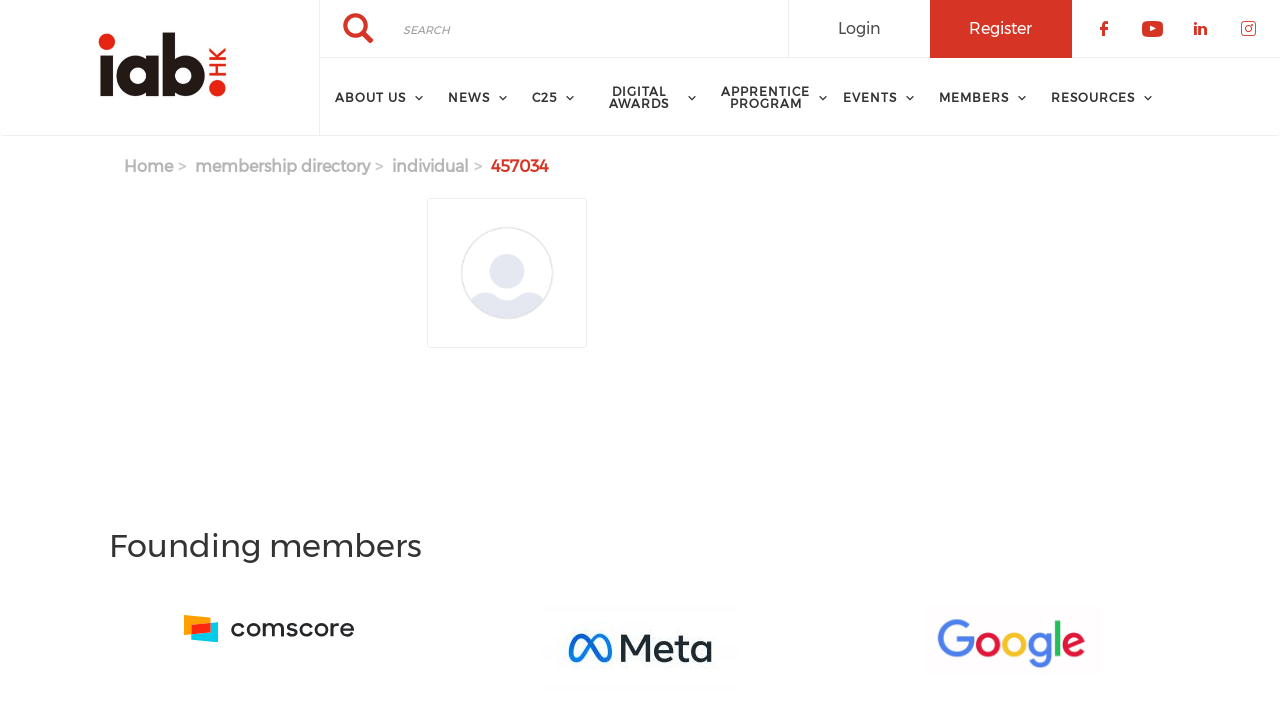

--- FILE ---
content_type: text/html; charset=UTF-8
request_url: https://iabhongkong.com/membership-directory/individual/457034
body_size: 124310
content:
<!DOCTYPE html><html lang="en" dir="ltr" prefix="content: http://purl.org/rss/1.0/modules/content/ dc: http://purl.org/dc/terms/ foaf: http://xmlns.com/foaf/0.1/ og: http://ogp.me/ns# rdfs: http://www.w3.org/2000/01/rdf-schema# schema: http://schema.org/ sioc: http://rdfs.org/sioc/ns# sioct: http://rdfs.org/sioc/types# skos: http://www.w3.org/2004/02/skos/core# xsd: http://www.w3.org/2001/XMLSchema# "><head> <script async src="https://www.googletagmanager.com/gtag/js?id=UA-146901713-1"></script><script>
window.dataLayer = window.dataLayer || [];
function gtag(){dataLayer.push(arguments);}
gtag('js', new Date());
gtag('config', 'UA-146901713-1');
</script><meta charset="utf-8" /><script async src="https://www.googletagmanager.com/gtag/js?id=G-RG0M26DZJZ"></script><script>window.dataLayer = window.dataLayer || [];function gtag(){dataLayer.push(arguments)};gtag("js", new Date());gtag("set", "developer_id.dMDhkMT", true);gtag("config", "G-RG0M26DZJZ", {"groups":"default","page_placeholder":"PLACEHOLDER_page_location","allow_ad_personalization_signals":false});</script><link rel="canonical" href="https://iabhongkong.com/membership-directory/individual/457034" /><meta name="Generator" content="Drupal 10 (https://www.drupal.org)" /><meta name="MobileOptimized" content="width" /><meta name="HandheldFriendly" content="true" /><meta name="viewport" content="width=device-width, initial-scale=1.0" /><link rel="stylesheet" href="/sites/default/files/fontyourface/local_fonts/montserrat/font.css" media="all" /><link rel="stylesheet" href="/sites/default/files/fontyourface/local_fonts/eventbank_v1_2/font.css" media="all" /><link rel="stylesheet" href="/sites/default/files/fontyourface/local_fonts/eventbank_v1_21/font.css" media="all" /><link rel="stylesheet" href="/sites/default/files/fontyourface/local_fonts/eventbank_v1_22/font.css" media="all" /><link rel="stylesheet" href="/sites/default/files/fontyourface/local_fonts/eventbank_v1_23/font.css" media="all" /><link rel="stylesheet" href="/sites/default/files/fontyourface/local_fonts/eventbank_v1_24/font.css" media="all" /><link rel="icon" href="/sites/default/files/logo_v1_website_0.png" type="image/png" /><script>window.a2a_config=window.a2a_config||{};a2a_config.callbacks=[];a2a_config.overlays=[];a2a_config.templates={};</script><title>Membership Directory - Individual | Interactive Advertising Bureau Hong Kong</title><link rel="stylesheet" media="all" href="/sites/default/files/css/css_GeLigbGR0yLcGcKSMM25ZU7XRGbC3rhwDQ7l9-DqERE.css?delta=0&amp;language=en&amp;theme=EventBank&amp;include=eJw9zMEJwzAMQNGF1GiHQucIMpYTE1sKkhLj7UsL7eXzTv91s8ST5MCtaaL28JitygaUcyjJxB-WYioBSTU8jE4sRp2H2gF-nWyl-o5_rZ8Pr2OvweDTgzsmcoa78nD8dumar8ZvR7Mz2g" /><link rel="stylesheet" media="all" href="/sites/default/files/css/css_4XGn5c4E8WiNr0kIuxKlOPAY4Rt264oy_Gl_6zrST00.css?delta=1&amp;language=en&amp;theme=EventBank&amp;include=eJw9zMEJwzAMQNGF1GiHQucIMpYTE1sKkhLj7UsL7eXzTv91s8ST5MCtaaL28JitygaUcyjJxB-WYioBSTU8jE4sRp2H2gF-nWyl-o5_rZ8Pr2OvweDTgzsmcoa78nD8dumar8ZvR7Mz2g" /><link rel="stylesheet" media="all" href="/sites/default/files/css/css_wvKyuWzd5MOaS1cLSdzQ80GmLouD90_AlAnuI1CwJxU.css?delta=2&amp;language=en&amp;theme=EventBank&amp;include=eJw9zMEJwzAMQNGF1GiHQucIMpYTE1sKkhLj7UsL7eXzTv91s8ST5MCtaaL28JitygaUcyjJxB-WYioBSTU8jE4sRp2H2gF-nWyl-o5_rZ8Pr2OvweDTgzsmcoa78nD8dumar8ZvR7Mz2g" /><link rel="stylesheet" media="all" href="//cdn.jsdelivr.net/npm/entreprise7pro-bootstrap@3.4.8/dist/css/bootstrap.min.css" integrity="sha256-zL9fLm9PT7/fK/vb1O9aIIAdm/+bGtxmUm/M1NPTU7Y=" crossorigin="anonymous" /><link rel="stylesheet" media="all" href="//cdn.jsdelivr.net/npm/@unicorn-fail/drupal-bootstrap-styles@0.0.2/dist/3.1.1/7.x-3.x/drupal-bootstrap.min.css" integrity="sha512-nrwoY8z0/iCnnY9J1g189dfuRMCdI5JBwgvzKvwXC4dZ+145UNBUs+VdeG/TUuYRqlQbMlL4l8U3yT7pVss9Rg==" crossorigin="anonymous" /><link rel="stylesheet" media="all" href="//cdn.jsdelivr.net/npm/@unicorn-fail/drupal-bootstrap-styles@0.0.2/dist/3.1.1/8.x-3.x/drupal-bootstrap.min.css" integrity="sha512-jM5OBHt8tKkl65deNLp2dhFMAwoqHBIbzSW0WiRRwJfHzGoxAFuCowGd9hYi1vU8ce5xpa5IGmZBJujm/7rVtw==" crossorigin="anonymous" /><link rel="stylesheet" media="all" href="//cdn.jsdelivr.net/npm/@unicorn-fail/drupal-bootstrap-styles@0.0.2/dist/3.2.0/7.x-3.x/drupal-bootstrap.min.css" integrity="sha512-U2uRfTiJxR2skZ8hIFUv5y6dOBd9s8xW+YtYScDkVzHEen0kU0G9mH8F2W27r6kWdHc0EKYGY3JTT3C4pEN+/g==" crossorigin="anonymous" /><link rel="stylesheet" media="all" href="//cdn.jsdelivr.net/npm/@unicorn-fail/drupal-bootstrap-styles@0.0.2/dist/3.2.0/8.x-3.x/drupal-bootstrap.min.css" integrity="sha512-JXQ3Lp7Oc2/VyHbK4DKvRSwk2MVBTb6tV5Zv/3d7UIJKlNEGT1yws9vwOVUkpsTY0o8zcbCLPpCBG2NrZMBJyQ==" crossorigin="anonymous" /><link rel="stylesheet" media="all" href="//cdn.jsdelivr.net/npm/@unicorn-fail/drupal-bootstrap-styles@0.0.2/dist/3.3.1/7.x-3.x/drupal-bootstrap.min.css" integrity="sha512-ZbcpXUXjMO/AFuX8V7yWatyCWP4A4HMfXirwInFWwcxibyAu7jHhwgEA1jO4Xt/UACKU29cG5MxhF/i8SpfiWA==" crossorigin="anonymous" /><link rel="stylesheet" media="all" href="//cdn.jsdelivr.net/npm/@unicorn-fail/drupal-bootstrap-styles@0.0.2/dist/3.3.1/8.x-3.x/drupal-bootstrap.min.css" integrity="sha512-kTMXGtKrWAdF2+qSCfCTa16wLEVDAAopNlklx4qPXPMamBQOFGHXz0HDwz1bGhstsi17f2SYVNaYVRHWYeg3RQ==" crossorigin="anonymous" /><link rel="stylesheet" media="all" href="//cdn.jsdelivr.net/npm/@unicorn-fail/drupal-bootstrap-styles@0.0.2/dist/3.4.0/8.x-3.x/drupal-bootstrap.min.css" integrity="sha512-tGFFYdzcicBwsd5EPO92iUIytu9UkQR3tLMbORL9sfi/WswiHkA1O3ri9yHW+5dXk18Rd+pluMeDBrPKSwNCvw==" crossorigin="anonymous" /><link rel="stylesheet" media="all" href="/sites/default/files/css/css_fR1MorpkAH3kAbH0OIQQ6uejPLVvDnn4ZaAYNUOWPT4.css?delta=11&amp;language=en&amp;theme=EventBank&amp;include=eJw9zMEJwzAMQNGF1GiHQucIMpYTE1sKkhLj7UsL7eXzTv91s8ST5MCtaaL28JitygaUcyjJxB-WYioBSTU8jE4sRp2H2gF-nWyl-o5_rZ8Pr2OvweDTgzsmcoa78nD8dumar8ZvR7Mz2g" /></head><body class="fontyourface body-class path-membership-directory has-glyphicons context-membership-directory-individual-457034 route-eventbank-api-membership-individual"><div class="ajax-overlay"><div id="loading"></div></div> <a href="#main-content" class="visually-hidden focusable skip-link"> Skip to main content </a><div class="dialog-off-canvas-main-canvas" data-off-canvas-main-canvas> <header class="navbar navbar-default container" id="navbar" role="banner"><div class="navbar-header"><div class="region region-navigation class-region-membership-directory-individual-457034 region-eventbank-api-membership-individual"> <section id="block-headerleft" class="col-xs-3 mobile-hide group-header-left block block-blockgroup block-block-groupheader-left clearfix"> <a class="logo navbar-btn pull-left" href="/" title="Home" rel="home"> <img src="/sites/default/files/iabhk%20logo%202.jpg" alt="Home" /> </a> </section><section id="block-headerright" class="col-xs-9 mobile-hide group-header-right block block-blockgroup block-block-groupheader-right clearfix"> <section id="block-headerrighttop" class="col-xs-12 group-header-right-top block block-blockgroup block-block-groupheader-right-top clearfix"><div class="search-block-form col-xs-5 search-block-header block block-search block-search-form-block" data-drupal-selector="search-block-form" id="block-searchform" role="search"><form action="/search/node" method="get" id="search-block-form" accept-charset="UTF-8"><div class="form-item js-form-item form-type-search js-form-type-search form-item-keys js-form-item-keys form-no-label form-group"> <label for="edit-keys" class="control-label sr-only">Search</label><div class="input-group"><input title="" data-toggle="" data-original-title="" data-drupal-selector="edit-keys" class="form-search form-control" placeholder="Search" type="search" id="edit-keys" name="keys" value="" size="15" maxlength="128" /><span class="input-group-btn"><button type="submit" value="Search" class="button js-form-submit form-submit btn-primary btn icon-only"><span class="sr-only">Search</span><span class="icon glyphicon glyphicon-search" aria-hidden="true"></span></button></span></div><div id="edit-keys--description" class="description help-block"> Enter the terms you wish to search for.</div></div><div class="form-actions form-group js-form-wrapper form-wrapper" data-drupal-selector="edit-actions" id="edit-actions"></div></form></div><section id="block-socialfollow" class="col-xs-3 header-login-register-follow header-social-follow block block-eventbank-social block-social-follow-block clearfix"><div class="icon-social-header"><div class="social-header-follow button-social-media"> <a href="https://www.facebook.com/IABHongKong" target="_blank"> <span class="f-icon facebook-icon icon-social-media" alt="Check our social media on facebook"></span> <span class="visually-hidden">Check our social media on facebook</span> </a></div><div class="social-header-follow button-social-media"> <a href="https://www.youtube.com/channel/UCRalwyyOjGggzb8p_xYreIQ" target="_blank"> <span class="f-icon youtube-icon icon-social-media" alt="Check our social media on youtube"></span> <span class="visually-hidden">Check our social media on youtube</span> </a></div><div class="social-header-follow button-social-media"> <a href="https://www.linkedin.com/company/iabhongkong" target="_blank"> <span class="f-icon linkedin-icon icon-social-media" alt="Check our social media on linkedin"></span> <span class="visually-hidden">Check our social media on linkedin</span> </a></div><div class="social-header-follow button-social-media"> <a href="https://www.instagram.com/iabhongkong?igsh=MWE0NnY0czF6cHJo" target="_blank"> <span class="f-icon instagram-icon icon-social-media" alt="Check our social media on instagram"></span> <span class="visually-hidden">Check our social media on instagram</span> </a></div></div> </section><section id="block-eventbankregister" class="col-xs-2 header-login-register-follow header-eventbank-register block block-eventbank-api block-eventbank-register-block clearfix"> <a target="_blank" href="https://iabhk.glueup.com/register/account"><div class="field field--name-body field--type-text-with-summary field--label-hidden field--item"><p> Register</p></div> </a> </section><section id="block-eventbanklogin" class="col-xs-2 header-login-register-follow header-eventbank-login block block-eventbank-api block-eventbank-login-block clearfix"> <a class="popup-modal user-login-button" href="/user/login#region-content"><div class="field field--name-body field--type-text-with-summary field--label-hidden field--item"><p> Login</p></div> </a> </section> </section><section id="block-mainnavigation" class="col-xs-12 main-navigation block block-superfish block-superfishmain clearfix"><ul id="superfish-main" class="menu sf-menu sf-main sf-navbar sf-style-white" role="menu" aria-label="Menu"><li id="main-menu-link-content289c190f-02a6-4931-a117-68244663329e" class="sf-depth-1 menuparent sf-first" role="none"> <a href="/about-us" class="sf-depth-1 menuparent" role="menuitem" aria-haspopup="true" aria-expanded="false">About Us</a><ul role="menu"><li id="main-menu-link-contentb90c3f75-7478-4a7b-a62a-50218faf5197" class="sf-depth-2 sf-no-children sf-first" role="none"> <a href="/mission" class="sf-depth-2" role="menuitem">Mission</a></li><li id="main-menu-link-contenta476b380-f2c9-4856-aa54-620d6c6760ac" class="sf-depth-2 sf-no-children" role="none"> <a href="/executive-committee" class="sf-depth-2" role="menuitem">Executive Committee</a></li><li id="main-menu-link-content7d8d5f50-ea70-425c-92f0-0cb50396ceea" class="sf-depth-2 sf-no-children" role="none"> <a href="/working-committees" class="sf-depth-2" role="menuitem">Working Committees</a></li><li id="main-menu-link-content4dc1adc0-a2d3-431b-aaff-b9d37c442436" class="sf-depth-2 sf-no-children" role="none"> <a href="/honorable-members" class="sf-depth-2" role="menuitem">Honorable Members</a></li><li id="main-menu-link-contenta0013c7e-10ac-4d90-ba51-06f811799bac" class="sf-depth-2 sf-no-children" role="none"> <a href="/contact" class="sf-depth-2" role="menuitem">Contact Us</a></li></ul></li><li id="main-menu-link-contentcd17e3b2-c75f-41de-a054-e7c7736f0e55" class="sf-depth-1 menuparent" role="none"> <a href="/news" class="sf-depth-1 menuparent" role="menuitem" aria-haspopup="true" aria-expanded="false">News</a><ul role="menu"><li id="main-menu-link-contentf2981205-4f6b-4bfa-849a-46e19432dc3b" class="sf-depth-2 sf-no-children sf-first" role="none"> <a href="/news/listing" class="sf-depth-2" role="menuitem">Latest News</a></li><li id="main-menu-link-content6f281370-31c1-4759-8c67-0700723b2944" class="sf-depth-2 sf-no-children" role="none"> <a href="https://iabhongkong.com/media-corner" class="sf-depth-2 sf-external" role="menuitem" target="_blank">Media Corner</a></li></ul></li><li id="main-menu-link-content79c4a8d9-2d70-4d29-a018-3204d9107a9c" class="sf-depth-1 menuparent" role="none"> <span class="sf-depth-1 menuparent nolink" role="menuitem" aria-haspopup="true" aria-expanded="false">C25</span><ul role="menu"><li id="main-menu-link-content10c92851-887d-44fc-80af-625918c600f8" class="sf-depth-2 sf-no-children sf-first" role="none"> <a href="https://iabhongkong.com/joinC25" class="sf-depth-2 sf-external" role="menuitem" target="_blank">Overview</a></li><li id="main-menu-link-content87690374-1255-4ed5-ac42-e8c13bafce4c" class="sf-depth-2 menuparent" role="none"> <a href="https://iabhongkong.com/agentic-ai-challenge-training" title="12-hr crush course on the latest Agentic AI tools to automate your business process" class="sf-depth-2 sf-external menuparent" role="menuitem" aria-haspopup="true" aria-expanded="false" target="_blank">Agentic AI Training</a><ul role="menu"><li id="main-menu-link-content6adf3172-e406-4b8a-b68c-d169f8f03105" class="sf-depth-3 sf-no-children sf-first sf-last" role="none"> <a href="https://iabhongkong.com/agentic-ai-challenge-training-full-outline" class="sf-depth-3 sf-external" role="menuitem" target="_blank">Training Outline</a></li></ul></li><li id="main-menu-link-content13ff3671-0964-464c-a787-7fe2e4683515" class="sf-depth-2 menuparent" role="none"> <a href="https://iabhongkong.com/agentic-ai-challenge-overview" title="AI Marketing Agent Challenge" class="sf-depth-2 sf-external menuparent" role="menuitem" aria-haspopup="true" aria-expanded="false" target="_blank">Agentic AI Challenge</a><ul role="menu"><li id="main-menu-link-content2257d090-56cb-4321-a2c7-1e2a5e1abc26" class="sf-depth-3 sf-no-children sf-first" role="none"> <a href="/iab-hk-c25-agentic-ai-challenge-winner-results-announcement" class="sf-depth-3" role="menuitem">Winner Results Announcement</a></li><li id="main-menu-link-contentb8269413-0d29-4fbe-bd4e-a983c946e6f0" class="sf-depth-3 sf-no-children" role="none"> <a href="https://iabhongkong.com/judging-criteria" class="sf-depth-3 sf-external" role="menuitem" target="_blank">Judging Criteria</a></li><li id="main-menu-link-content66ef1629-2240-46f0-a471-9a59fa74a9e6" class="sf-depth-3 sf-no-children" role="none"> <a href="https://iabhongkong.com/agentic-ai-challenge-judging-panel" class="sf-depth-3 sf-external" role="menuitem" target="_blank">Judges</a></li><li id="main-menu-link-contente867be18-90b4-4e39-98e3-bfd92130baed" class="sf-depth-3 sf-no-children" role="none"> <a href="https://bit.ly/RegC25AIAgentChallenge" class="sf-depth-3 sf-external" role="menuitem" target="_blank">Sign-Up</a></li><li id="main-menu-link-content44a40702-ecf9-4f40-9d77-24a9f061748c" class="sf-depth-3 sf-no-children" role="none"> <a href="https://iabhongkong.com/download-challenge-entry-deck" class="sf-depth-3 sf-external" role="menuitem" target="_blank">Download Challenge Entry Deck</a></li><li id="main-menu-link-content939d84e1-daf4-4d4e-bbeb-091cf95518c7" class="sf-depth-3 sf-no-children" role="none"> <a href="https://iabhongkong.com/agentic-ai-challenge-submission-guideline" class="sf-depth-3 sf-external" role="menuitem" target="_blank">Challenge Deck Submission Guideline</a></li><li id="main-menu-link-content7d50e138-11c2-4252-a271-ed5870a51c5b" class="sf-depth-3 sf-no-children" role="none"> <a href="https://iabhongkong.com/form/Challenge_Entry_Form" class="sf-depth-3 sf-external" role="menuitem" target="_blank">Submit Entry Deck</a></li><li id="main-menu-link-contentc3668008-8f5a-4b62-893e-b89b2be6d6fe" class="sf-depth-3 sf-no-children sf-last" role="none"> <a href="https://iabhongkong.com/agentic-ai-challenge-terms-conditions" class="sf-depth-3 sf-external" role="menuitem" target="_blank">Terms and Conditions</a></li></ul></li><li id="main-menu-link-content1aaa4f00-c00b-4475-8492-81fc14a72346" class="sf-depth-2 sf-no-children" role="none"> <a href="https://iabhongkong.com/c25-media-coverage" class="sf-depth-2 sf-external" role="menuitem" target="_blank">Media Coverage</a></li><li id="main-menu-link-contentdbe8e87d-828a-442c-82b0-2655f0370e9b" class="sf-depth-2 menuparent" role="none"> <a href="https://iabhongkong.com/be-our-c25-sponsor-exhibitor" class="sf-depth-2 sf-external menuparent" role="menuitem" aria-haspopup="true" aria-expanded="false" target="_blank">Be our Sponsor &amp; Exhibitor</a><ul role="menu"><li id="main-menu-link-contentfb8c6fa6-d9ca-4888-aaa4-5694039b711e" class="sf-depth-3 sf-no-children sf-first" role="none"> <a href="https://iabhongkong.com/form/c25-exhibitor-interest-form" class="sf-depth-3 sf-external" role="menuitem" target="_blank">Express Your Interest</a></li><li id="main-menu-link-content887627b8-821f-4070-85fb-ef799faf3c3f" class="sf-depth-3 sf-no-children sf-last" role="none"> <a href="https://iabhongkong.com/c25-sme-emf" class="sf-depth-3 sf-external" role="menuitem" target="_blank">SME Export Marketing Fund</a></li></ul></li><li id="main-menu-link-content71830c5a-81d5-487d-98e5-cd1d9f385b2e" class="sf-depth-2 sf-no-children" role="none"> <a href="https://iabhongkong.com/be-our-c25-speaker" class="sf-depth-2 sf-external" role="menuitem" target="_blank">Be Our Speaker</a></li><li id="main-menu-link-content65562355-9a27-4a40-ba4c-90bc39a7c1e5" class="sf-depth-2 sf-no-children" role="none"> <a href="https://iabhongkong.com/C25HotelSpecialRate" class="sf-depth-2 sf-external" role="menuitem" target="_blank">For Overseas Delegate</a></li><li id="main-menu-link-content747d1961-c762-40e8-ac82-b7a403e3bc18" class="sf-depth-2 sf-no-children" role="none"> <a href="https://iabhongkong.com/c25-steering-committee" class="sf-depth-2 sf-external" role="menuitem" target="_blank">Steering Committee</a></li><li id="main-menu-link-content1e7db6f0-b8fa-4338-9d7e-6d8feb0e839f" class="sf-depth-2 menuparent" role="none"> <span class="sf-depth-2 menuparent nolink" role="menuitem" aria-haspopup="true" aria-expanded="false">Gallery</span><ul role="menu"><li id="main-menu-link-content1c58e668-0a0e-4d68-9e6d-0851d0d799a0" class="sf-depth-3 sf-no-children sf-first" role="none"> <a href="https://iabhongkong.com/c23-gallery" class="sf-depth-3 sf-external" role="menuitem" target="_blank">C23 Gallery </a></li><li id="main-menu-link-content675f7120-95e4-4eb7-a51d-2d3b4ba3461c" class="sf-depth-3 sf-no-children sf-last" role="none"> <a href="https://iabhongkong.com/c24-gallery" class="sf-depth-3 sf-external" role="menuitem" target="_blank">C24 Gallery</a></li></ul></li><li id="main-menu-link-contentd8f42322-89fc-44fa-83b9-3ea1b1fe2772" class="sf-depth-2 menuparent" role="none"> <span class="sf-depth-2 menuparent nolink" role="menuitem" aria-haspopup="true" aria-expanded="false">C24</span><ul role="menu"><li id="main-menu-link-contentfca07c59-0e4b-457e-8a20-e60d836f15f4" class="sf-depth-3 sf-no-children sf-first" role="none"> <a href="https://www.iabhongkong.com/C24" class="sf-depth-3 sf-external" role="menuitem" target="_blank">Overview</a></li><li id="main-menu-link-contentb7ac499c-b593-49a5-b0bb-ad091be86db2" class="sf-depth-3 sf-no-children" role="none"> <a href="https://iabhongkong.com/who-visited-us" class="sf-depth-3 sf-external" role="menuitem" target="_blank">Who Visited Us</a></li><li id="main-menu-link-content6e6aa163-4759-48c4-b853-82eaeebbe4d4" class="sf-depth-3 sf-no-children" role="none"> <a href="https://iabhk.glueup.com/event/iab-hk-c24-108496/agenda.html" class="sf-depth-3 sf-external" role="menuitem" target="_blank">Program</a></li><li id="main-menu-link-contentb74d1be3-de84-4fb6-a5b6-1d43c682e607" class="sf-depth-3 menuparent" role="none"> <span class="sf-depth-3 menuparent nolink" role="menuitem" aria-haspopup="true" aria-expanded="false">Sponsors and Exhibitors</span><ul role="menu"><li id="main-menu-link-content30bf69a6-445b-4db8-b1eb-a182cc65db5c" class="sf-depth-4 sf-no-children sf-first" role="none"> <a href="https://iabhk.glueup.com/event/iab-hk-c24-108496/partners.html" class="sf-depth-4 sf-external" role="menuitem" target="_blank">Sponsors</a></li><li id="main-menu-link-content4ef0fb8a-6e47-42c1-8ddd-48f30543b7f8" class="sf-depth-4 sf-no-children sf-last" role="none"> <a href="https://iabhk.glueup.com/event/iab-hk-c24-108496/exhibitors.html" class="sf-depth-4 sf-external" role="menuitem" target="_blank">Exhibitors</a></li></ul></li><li id="main-menu-link-content5530d694-d859-430d-8b2d-48503065cdc4" class="sf-depth-3 sf-no-children" role="none"> <a href="https://www.iabhongkong.com/C24VOD" class="sf-depth-3 sf-external" role="menuitem" target="_blank">VOD Playback</a></li><li id="main-menu-link-content05bff285-bddb-4bfa-9980-845020be1053" class="sf-depth-3 sf-no-children" role="none"> <a href="https://www.iabhongkong.com/c24-media-coverage" class="sf-depth-3 sf-external" role="menuitem" target="_blank">Media Coverage</a></li><li id="main-menu-link-content23a45c09-fc82-4737-8afb-61892602f982" class="sf-depth-3 sf-no-children" role="none"> <a href="https://www.iabhongkong.com/C24committee" class="sf-depth-3 sf-external" role="menuitem" target="_blank">Steering Committee</a></li></ul></li><li id="main-menu-link-contentbc7f00e3-e5fe-4b30-959b-b55b112b667e" class="sf-depth-2 menuparent" role="none"> <a href="https://www.iabhongkong.com/c23" class="sf-depth-2 sf-external menuparent" role="menuitem" aria-haspopup="true" aria-expanded="false" target="_blank">C23</a><ul role="menu"><li id="main-menu-link-content8983a824-58b1-4061-b764-cb7d5896b8e5" class="sf-depth-3 sf-no-children sf-first" role="none"> <a href="https://www.iabhongkong.com/c23" class="sf-depth-3 sf-external" role="menuitem" target="_blank">Overview</a></li><li id="main-menu-link-content048d775b-20c6-427b-93b5-58c96eb2fd2c" class="sf-depth-3 sf-no-children" role="none"> <a href="https://www.iabhongkong.com/past-events/iabhkc23" class="sf-depth-3 sf-external" role="menuitem" target="_blank">Photo Gallery</a></li><li id="main-menu-link-contentaf249bea-9457-47ad-b6be-9c8cbded5415" class="sf-depth-3 sf-no-children" role="none"> <a href="https://www.iabhongkong.com/steering-committee" class="sf-depth-3 sf-external" role="menuitem" target="_blank">Steering Committee</a></li><li id="main-menu-link-content5f793f3f-c9b1-43c8-8fda-6e16fd07e271" class="sf-depth-3 sf-no-children" role="none"> <a href="https://www.iabhongkong.com/c23-media-coverage" class="sf-depth-3 sf-external" role="menuitem" target="_blank">Media Coverage</a></li></ul></li></ul></li><li id="main-menu-link-content1b4a99e2-819e-4216-aee9-dd9ae02932ff" class="sf-depth-1 menuparent" role="none"> <span title="IABHK Awards" class="sf-depth-1 menuparent nolink" role="menuitem" aria-haspopup="true" aria-expanded="false">Digital Awards</span><ul role="menu"><li id="main-menu-link-contentd675c2d7-0042-4480-ad2b-07800e0af2c9" class="sf-depth-2 sf-no-children sf-first" role="none"> <a href="https://iabhongkong.com/awards" class="sf-depth-2 sf-external" role="menuitem" target="_blank">Awards Overview</a></li><li id="main-menu-link-content99c4cc62-2ace-4779-be46-a619e2b80159" class="sf-depth-2 sf-no-children" role="none"> <a href="https://iabhongkong.com/awards-categories-2025" class="sf-depth-2 sf-external" role="menuitem" target="_blank">Awards Categories</a></li><li id="main-menu-link-content4de4ded2-8c79-4c54-b5e5-25fc2f75ccf5" class="sf-depth-2 sf-no-children" role="none"> <a href="https://iabhongkong.com/Awards2025BriefingSession" class="sf-depth-2 sf-external" role="menuitem" target="_blank">Awards Briefing Session</a></li><li id="main-menu-link-content5e2e5cc7-615d-43cc-803e-f05655f7e7ce" class="sf-depth-2 sf-no-children" role="none"> <a href="https://iabhongkong.com/2025-award-judging-panel" class="sf-depth-2 sf-external" role="menuitem" target="_blank">Judging Panel</a></li><li id="main-menu-link-contente4ea4c9b-63e5-4bb7-9dca-e4d7ef8e4dbf" class="sf-depth-2 sf-no-children" role="none"> <a href="https://iabhongkong.com/acknowledgement-2" class="sf-depth-2 sf-external" role="menuitem" target="_blank">Sponsors and Partners</a></li><li id="main-menu-link-contentd0562669-9b87-4773-bc68-ac9307d8a42a" class="sf-depth-2 sf-no-children" role="none"> <a href="https://iabhongkong.com/step-step-guide-awards-submission-system" class="sf-depth-2 sf-external" role="menuitem" target="_blank">Submission System Guide</a></li><li id="main-menu-link-contentd1aeaee7-da1a-4658-92df-b5368de4f865" class="sf-depth-2 menuparent" role="none"> <a href="https://iabhongkong.com/iab-hk-digital-awards-2024" class="sf-depth-2 sf-external menuparent" role="menuitem" aria-haspopup="true" aria-expanded="false" target="_blank">Digital Awards 2024</a><ul role="menu"><li id="main-menu-link-contented6e53e7-a046-4907-87ea-d5766966c692" class="sf-depth-3 sf-no-children sf-first" role="none"> <a href="https://iabhongkong.com/iab-hk-digital-awards-2024" class="sf-depth-3 sf-external" role="menuitem" target="_blank">Awards Overview</a></li><li id="main-menu-link-content3b0f62bd-a937-4990-b5c3-46aec23d9c7c" class="sf-depth-3 sf-no-children" role="none"> <a href="https://www.iabhongkong.com/awards-categories-2024" class="sf-depth-3 sf-external" role="menuitem" target="_blank">Awards Categories</a></li><li id="main-menu-link-content18781511-547d-449c-97b4-f615d89275fe" class="sf-depth-3 sf-no-children" role="none"> <a href="https://iabhongkong.com/iabhkawards2024winners" class="sf-depth-3 sf-external" role="menuitem" target="_blank">Winner Announcement</a></li><li id="main-menu-link-content49bb7771-7177-4ea7-8cdd-060e99083598" class="sf-depth-3 sf-no-children" role="none"> <a href="https://iabhongkong.com/2024-award-judging-panel" class="sf-depth-3 sf-external" role="menuitem" target="_blank">2024 Judging Panel</a></li><li id="main-menu-link-contentc41ff956-89c8-418b-bb20-9bc2bfe988db" class="sf-depth-3 sf-no-children" role="none"> <a href="/awards-steering-committee" class="sf-depth-3" role="menuitem">Awards Steering Committee</a></li><li id="main-menu-link-contentb0358f66-b4ad-415e-b186-a53a1eab57a8" class="sf-depth-3 sf-no-children" role="none"> <a href="https://iabhongkong.com/acknowledgement-0" class="sf-depth-3 sf-external" role="menuitem" target="_blank">Sponsors and Partners</a></li><li id="main-menu-link-contentf2942e12-f9d0-45be-bd0c-31087fb73759" class="sf-depth-3 sf-no-children" role="none"> <a href="https://iabhongkong.com/iabhk-awards-2024-media-coverage" class="sf-depth-3 sf-external" role="menuitem" target="_blank">Media Coverage</a></li><li id="main-menu-link-contentc0cbd74b-c596-4fbd-b57a-8db1f14ce658" class="sf-depth-3 sf-no-children" role="none"> <a href="https://iabhongkong.com/iab-hk-digital-awards-2024-frequently-asked-questions" class="sf-depth-3 sf-external" role="menuitem" target="_blank">FAQs</a></li></ul></li><li id="main-menu-link-content88a4a259-2548-4bd4-990e-dbc5c6ccd343" class="sf-depth-2 menuparent" role="none"> <a href="https://iabhongkong.com/awards-2023" class="sf-depth-2 sf-external menuparent" role="menuitem" aria-haspopup="true" aria-expanded="false" target="_blank">Digital Awards 2023</a><ul role="menu"><li id="main-menu-link-content031f5428-0c06-4414-9d62-9926f7def2b1" class="sf-depth-3 sf-no-children sf-first" role="none"> <a href="https://iabhongkong.com/awards-2023" class="sf-depth-3 sf-external" role="menuitem" target="_blank">Awards Overview</a></li><li id="main-menu-link-contentd22c61b9-3122-491e-be71-9f0c15520217" class="sf-depth-3 sf-no-children" role="none"> <a href="https://www.iabhongkong.com/awards-categories-2023" class="sf-depth-3 sf-external" role="menuitem" target="_blank">Award Categories</a></li><li id="main-menu-link-contented99ac5e-4dac-4cf5-965d-866a18b31b90" class="sf-depth-3 sf-no-children" role="none"> <a href="https://iabhongkong.com/2023-iabhk-digital-awards-winner-results-announcement" title="IABHK Digital Awards 2023 Winner Results Announcement" class="sf-depth-3 sf-external" role="menuitem" target="_blank">Winner Results Announcement</a></li><li id="main-menu-link-content5aa9e9c7-1bd1-4b24-9593-e2263291ce8b" class="sf-depth-3 sf-no-children" role="none"> <a href="https://iabhongkong.com/2023-award-judging-panel" class="sf-depth-3 sf-external" role="menuitem" target="_blank">2023 Judging Panel</a></li><li id="main-menu-link-content675f2a2f-2366-40ef-a48d-37038975b01c" class="sf-depth-3 sf-no-children" role="none"> <a href="https://iabhongkong.com/invitation-iab-hk-spring-dinner-digital-awards-gala-2023" class="sf-depth-3 sf-external" role="menuitem" target="_blank">Spring Dinner &amp; Digital Awards Gala</a></li><li id="main-menu-link-content6fb8c885-914c-4de9-b8aa-c363246c6d50" class="sf-depth-3 sf-no-children" role="none"> <a href="https://iabhongkong.com/awardsacknowledgement" class="sf-depth-3 sf-external" role="menuitem" target="_blank">Sponsors and Partners</a></li><li id="main-menu-link-content5186a647-7a2e-4e7a-bb25-a28ad754e0b2" class="sf-depth-3 sf-no-children" role="none"> <a href="https://iabhongkong.com/iab-hk-digital-awards-2023-media-coverage" class="sf-depth-3 sf-external" role="menuitem" target="_blank">Media Coverage</a></li><li id="main-menu-link-content1d4bace5-3a40-4be2-9b96-d1ed93af9e0b" class="sf-depth-3 sf-no-children" role="none"> <a href="https://www.iabhongkong.com/AwardsFAQs" class="sf-depth-3 sf-external" role="menuitem" target="_blank">FAQs</a></li></ul></li><li id="main-menu-link-contenta8243b5b-53e9-4ffd-8c4f-e0bd611d3014" class="sf-depth-2 menuparent" role="none"> <a href="https://iabhongkong.com/about-award" title="About the award" class="sf-depth-2 sf-external menuparent" role="menuitem" aria-haspopup="true" aria-expanded="false" target="_blank">Digital Awards 2022</a><ul role="menu"><li id="main-menu-link-content31d30b0c-ae8a-44b8-aabb-7ae904e802d1" class="sf-depth-3 sf-no-children sf-first" role="none"> <a href="https://iabhongkong.com/iab-hk-digital-awards-overview" class="sf-depth-3 sf-external" role="menuitem" target="_blank">Award Overview</a></li><li id="main-menu-link-contenta3ae018d-33ea-4562-ae2a-884d075ecf4b" class="sf-depth-3 sf-no-children" role="none"> <a href="https://iabhongkong.com/iab-hong-kong-award-categories" class="sf-depth-3 sf-external" role="menuitem" target="_blank">Award Categories</a></li><li id="main-menu-link-content5149e117-d0b9-41ee-bac3-eb734cd939c6" class="sf-depth-3 sf-no-children" role="none"> <a href="https://iabhongkong.com/2022-iabhk-digital-awards-winners-results-announcement" class="sf-depth-3 sf-external" role="menuitem" target="_blank">Winner Results Announcement</a></li><li id="main-menu-link-content8ae6b6f2-0e7d-4dbd-99ab-6d150767b9d6" class="sf-depth-3 sf-no-children" role="none"> <a href="https://iabhongkong.com/2022-award-judging-panel" class="sf-depth-3 sf-external" role="menuitem" target="_blank">Judging Panel</a></li><li id="main-menu-link-contentb622d46a-d1b1-4728-9e7f-ed4bd32bc1ae" class="sf-depth-3 sf-no-children" role="none"> <a href="https://iabhongkong.com/sponsors-and-partners" class="sf-depth-3 sf-external" role="menuitem" target="_blank">Sponsors and Partners</a></li><li id="main-menu-link-contentaa73592f-9825-409c-a503-140feb6a1659" class="sf-depth-3 sf-no-children" role="none"> <a href="https://iabhongkong.com/media-coverage" title="Media Coverage" class="sf-depth-3 sf-external" role="menuitem" target="_blank">Media Coverage</a></li><li id="main-menu-link-contentf2dac0d7-9d61-4599-a645-36c964ea848e" class="sf-depth-3 sf-no-children" role="none"> <a href="https://www.iabhongkong.com/iabhk-first-ever-digital-awards-article" class="sf-depth-3 sf-external" role="menuitem" target="_blank">Press Release</a></li></ul></li><li id="main-menu-link-content9b5a8b58-9d1e-4baa-8223-3d3f9cbe25be" class="sf-depth-2 sf-no-children sf-last" role="none"> <a href="https://iabhongkong.com/terms-conditions" class="sf-depth-2 sf-external" role="menuitem" target="_blank">Terms &amp; Conditions</a></li></ul></li><li id="main-menu-link-content7f1551ff-723c-48fe-9329-3cb81260fc0e" class="sf-depth-1 menuparent" role="none"> <span class="sf-depth-1 menuparent nolink" role="menuitem" aria-haspopup="true" aria-expanded="false">Apprentice Program</span><ul role="menu"><li id="main-menu-link-content6d3aa36d-af7c-4bb3-bc80-e36d25317ce3" class="sf-depth-2 sf-no-children sf-first" role="none"> <a href="https://iabhongkong.com/iab-hk-2024-apprentice-program-employers" class="sf-depth-2 sf-external" role="menuitem" target="_blank">Apprentice Program (Employers)</a></li><li id="main-menu-link-contentd4532de7-9625-4044-8cf7-7b461ed84a55" class="sf-depth-2 sf-no-children" role="none"> <a href="https://iabhongkong.com/iab-hk-2024-apprentice-program-undergraduates" class="sf-depth-2 sf-external" role="menuitem" target="_blank">Apprentice Program (University Students)</a></li><li id="main-menu-link-contenteff22e16-6aec-473a-8183-27dcd1e71d69" class="sf-depth-2 sf-no-children sf-last" role="none"> <a href="https://iabhongkong.com/iab-hk-2024-apprentice-program-job-listings" class="sf-depth-2 sf-external" role="menuitem" target="_blank">Apprentice Job Listings</a></li></ul></li><li id="main-menu-link-content1f95291f-33c3-42c4-9e89-47f7d863cbc8" class="sf-depth-1 menuparent" role="none"> <span class="sf-depth-1 menuparent nolink" role="menuitem" aria-haspopup="true" aria-expanded="false">Events</span><ul role="menu"><li id="main-menu-link-content5bdef3ed-2247-4741-87f2-e4848dc027da" class="sf-depth-2 sf-no-children sf-first" role="none"> <a href="/past-events" class="sf-depth-2" role="menuitem">Past Events</a></li><li id="main-menu-link-content3c1e3653-37be-4901-9499-720f82266f1c" class="sf-depth-2 sf-no-children" role="none"> <a href="/events" class="sf-depth-2" role="menuitem">Upcoming Events</a></li><li id="main-menu-link-content6c94e987-97d1-4833-9e52-8c9859178d8a" class="sf-depth-2 sf-no-children" role="none"> <a href="https://www.iabhongkong.com/members-events" class="sf-depth-2 sf-external" role="menuitem" target="_blank">Members&#039; Events</a></li></ul></li><li id="main-menu-link-content5d2f0f27-992e-4944-b1b5-a47d234b4db5" class="sf-depth-1 menuparent" role="none"> <span class="sf-depth-1 menuparent nolink" role="menuitem" aria-haspopup="true" aria-expanded="false">Members</span><ul role="menu"><li id="main-menu-link-content52904a1b-5041-4a47-b6ed-dfb26d605756" class="sf-depth-2 sf-no-children sf-first" role="none"> <a href="/whyjoinIABHK" title="Why Join IABHK?" class="sf-depth-2" role="menuitem">Why Join IABHK?</a></li><li id="main-menu-link-content66a732de-ec28-49ee-9205-fe61cf6d0ec5" class="sf-depth-2 sf-no-children" role="none"> <a href="/become-member" class="sf-depth-2" role="menuitem">Become a Member</a></li><li id="main-menu-link-contente45b991a-0ce3-49c6-8bea-6f7d66d35070" class="sf-depth-2 sf-no-children" role="none"> <a href="/membership-directory/corporate" class="sf-depth-2" role="menuitem">Member Directory</a></li><li id="main-menu-link-content9a34f50e-4be5-4ada-8e0f-70345e10e863" class="sf-depth-2 sf-no-children" role="none"> <a href="/meet-our-members" class="sf-depth-2" role="menuitem">Meet Our Members</a></li><li id="main-menu-link-content22ea93b6-e1d0-4233-a487-32905d1f1e06" class="sf-depth-2 sf-no-children" role="none"> <a href="https://www.iabhongkong.com/collaboration-request-form" class="sf-depth-2 sf-external" role="menuitem" target="_blank">Collaboration Form</a></li><li id="main-menu-link-contentc94e83cc-fc38-44ac-adda-4e2591714772" class="sf-depth-2 sf-no-children" role="none"> <a href="https://www.iabhongkong.com/members-events" class="sf-depth-2 sf-external" role="menuitem" target="_blank">Members Events</a></li></ul></li><li id="main-menu-link-content9144f3d1-230d-464a-bbd7-4ec109b1ef70" class="sf-depth-1 menuparent" role="none"> <span class="sf-depth-1 menuparent nolink" role="menuitem" aria-haspopup="true" aria-expanded="false">Resources</span><ul role="menu"><li id="main-menu-link-content23f78419-4aa5-4167-9f8f-62f549b34283" class="sf-depth-2 sf-no-children sf-first" role="none"> <a href="/research-corner" class="sf-depth-2" role="menuitem">Research Corner</a></li><li id="main-menu-link-content48f472a4-beaa-4a21-86b3-fad42f29e9bf" class="sf-depth-2 sf-no-children" role="none"> <a href="https://www.iabhongkong.com/self-learning-corner" class="sf-depth-2 sf-external" role="menuitem" target="_blank">Self-Learning Corner</a></li><li id="main-menu-link-content4500ef2d-171e-4099-9053-30c6da04fe17" class="sf-depth-2 menuparent" role="none"> <span class="sf-depth-2 menuparent nolink" role="menuitem" aria-haspopup="true" aria-expanded="false">Kickstart Digital Learning</span><ul role="menu"><li id="main-menu-link-content76bfbcaf-a848-4b61-961f-c559a45c1d8a" class="sf-depth-3 sf-no-children sf-first" role="none"> <a href="/blog/1-minute-video-digital-marketing" class="sf-depth-3" role="menuitem">1-minute Video of Digital Marketing</a></li><li id="main-menu-link-content4e70448a-4eef-479d-af0a-afcbbfd264ba" class="sf-depth-3 sf-no-children sf-last" role="none"> <a href="https://www.iabhongkong.com/ask-expert-series" title="Ask the Expert Videos" class="sf-depth-3 sf-external" role="menuitem" target="_blank">Ask the Expert Videos</a></li></ul></li><li id="main-menu-link-contentd4c394f9-5a2f-4f61-a173-0f51b3527b88" class="sf-depth-2 menuparent" role="none"> <span class="sf-depth-2 menuparent nolink" role="menuitem" aria-haspopup="true" aria-expanded="false">Measurement</span><ul role="menu"><li id="main-menu-link-content134ec5f0-0dcc-4dcc-a422-3690132b2337" class="sf-depth-3 sf-no-children sf-first" role="none"> <a href="https://iabhongkong.com/blog/measurement-fuel-stop" class="sf-depth-3 sf-external" role="menuitem" target="_blank">Measurement Fuel Stop</a></li><li id="main-menu-link-contentce48971b-73a3-4085-90d7-8db3cc30de0b" class="sf-depth-3 sf-no-children sf-last" role="none"> <a href="https://iabhongkong.com/measurement-event-playback-videos-members-only" class="sf-depth-3 sf-external" role="menuitem" target="_blank">Past Measurement Event Playback (Members Only)</a></li></ul></li><li id="main-menu-link-contented4244a0-9a31-40dd-976b-b1126fb3f871" class="sf-depth-2 menuparent" role="none"> <span class="sf-depth-2 menuparent nolink" role="menuitem" aria-haspopup="true" aria-expanded="false">Adtech &amp; Programmatic</span><ul role="menu"><li id="main-menu-link-contente24c848d-c54e-41ad-bd09-f3c8251a91a5" class="sf-depth-3 sf-no-children sf-first" role="none"> <a href="/hong-kong-programmatic-landscape-2025" class="sf-depth-3" role="menuitem">HK Programmatic Landscape</a></li><li id="main-menu-link-contentb0ab62a5-2373-4fc9-b51d-f20da096c812" class="sf-depth-3 sf-no-children" role="none"> <a href="/adtech-programmatic-articles" class="sf-depth-3" role="menuitem">Article Archives</a></li><li id="main-menu-link-content28691eac-8d07-4dc9-a434-525879cf1236" class="sf-depth-3 sf-no-children" role="none"> <a href="https://iabhongkong.com/Survey2025Result" class="sf-depth-3 sf-external" role="menuitem" target="_blank">2025 Survey Result</a></li><li id="main-menu-link-contenta838b5e7-0a2e-4c11-9e06-f178d5905494" class="sf-depth-3 sf-no-children" role="none"> <a href="https://www.iabhongkong.com/hk01-article" title="IABHK x HK01 Column" class="sf-depth-3 sf-external" role="menuitem" target="_blank">IABHK x HK01 Column</a></li><li id="main-menu-link-content83b2cec4-fa71-45ff-a0ec-00a93946967c" class="sf-depth-3 sf-no-children sf-last" role="none"> <a href="https://iabtechlab.github.io/programmatic-guides/" title="IAB TECH PROGRAMMATIC GUIDES Everything you need for a smooth implementation" class="sf-depth-3 sf-external" role="menuitem" target="_blank">IAB Techlab Programmatic Guides</a></li></ul></li><li id="main-menu-link-contente337345b-e03c-4411-99f3-31cdaf94d525" class="sf-depth-2 menuparent" role="none"> <span class="sf-depth-2 menuparent nolink" role="menuitem" aria-haspopup="true" aria-expanded="false">Content Marketing</span><ul role="menu"><li id="main-menu-link-content8c862332-69a9-44a6-9a29-7b96ded306e7" class="sf-depth-3 sf-no-children sf-first" role="none"> <a href="https://www.iabhongkong.com/the-leaders-lounge" title="摸杯底傾吓偈 The Leaders Lounge" class="sf-depth-3 sf-external" role="menuitem" target="_blank">摸杯底傾吓偈 The Leaders Lounge</a></li><li id="main-menu-link-contentd2da4667-5d10-4229-ad0f-87a80e6bd189" class="sf-depth-3 sf-no-children sf-last" role="none"> <a href="https://www.iabhongkong.com/iab-hk-chatzhiduod" class="sf-depth-3 sf-external" role="menuitem" target="_blank">IAB HK Chat知多D</a></li></ul></li><li id="main-menu-link-content836d36c9-b0ff-407f-8f30-30154ff3b3c4" class="sf-depth-2 sf-no-children" role="none"> <a href="https://www.iabhongkong.com/brand-safety-partner-tag" title="TAG (Brand Safety Partner)" class="sf-depth-2 sf-external" role="menuitem" target="_blank">TAG (Brand Safety Partner)</a></li><li id="main-menu-link-contenta8e8cb53-0cb2-4dbf-9206-6e211aa18647" class="sf-depth-2 sf-no-children" role="none"> <a href="https://www.facebook.com/groups/iabhkdigitaljobshub" title="Connecting employers and young talents throughout the year" class="sf-depth-2 sf-external" role="menuitem" target="_blank">Digital Jobs Hub</a></li><li id="main-menu-link-contentbb4a0508-43ca-4f7d-9b36-dd2cbd62b9ac" class="sf-depth-2 sf-no-children sf-last" role="none"> <a href="https://www.iabhongkong.com/iabglobalnetwork" class="sf-depth-2 sf-external" role="menuitem" target="_blank">IAB Global Network</a></li></ul></li></ul> </section> </section><section id="block-mobileheadertop" class="col-xs-12 mobile-display mobile-header-top block block-blockgroup block-block-groupmobile-header-top clearfix"> <section id="block-socialfollow-2" class="col-xs-6 header-login-register-follow-mobile social-follow-mobile block block-eventbank-social block-social-follow-block clearfix"><div class="icon-social-header"><div class="social-header-follow button-social-media"> <a href="https://www.facebook.com/IABHongKong" target="_blank"> <span class="f-icon facebook-icon icon-social-media" alt="Check our social media on facebook"></span> <span class="visually-hidden">Check our social media on facebook</span> </a></div><div class="social-header-follow button-social-media"> <a href="https://www.youtube.com/channel/UCRalwyyOjGggzb8p_xYreIQ" target="_blank"> <span class="f-icon youtube-icon icon-social-media" alt="Check our social media on youtube"></span> <span class="visually-hidden">Check our social media on youtube</span> </a></div><div class="social-header-follow button-social-media"> <a href="https://www.linkedin.com/company/iabhongkong" target="_blank"> <span class="f-icon linkedin-icon icon-social-media" alt="Check our social media on linkedin"></span> <span class="visually-hidden">Check our social media on linkedin</span> </a></div><div class="social-header-follow button-social-media"> <a href="https://www.instagram.com/iabhongkong?igsh=MWE0NnY0czF6cHJo" target="_blank"> <span class="f-icon instagram-icon icon-social-media" alt="Check our social media on instagram"></span> <span class="visually-hidden">Check our social media on instagram</span> </a></div></div> </section><section id="block-eventbanklogin-2" class="col-xs-3 header-login-register-follow-mobile eventbank-login-mobile block block-eventbank-api block-eventbank-login-block clearfix"> <a class="popup-modal user-login-button" href="/user/login#region-content"><div class="field field--name-body field--type-text-with-summary field--label-hidden field--item"><p> Login</p></div> </a> </section><section id="block-eventbankregister-2" class="col-xs-3 header-login-register-follow-mobile eventbank-register-mobile block block-eventbank-api block-eventbank-register-block clearfix"> <a target="_blank" href="https://iabhk.glueup.com/register/account"><div class="field field--name-body field--type-text-with-summary field--label-hidden field--item"><p> Register</p></div> </a> </section> </section><section id="block-mobileheaderbottom" class="col-xs-12 mobile-display mobile-header-bottom block block-blockgroup block-block-groupmobile-header-bottom clearfix"> <a class="logo navbar-btn pull-left" href="/" title="Home" rel="home"> <img src="/sites/default/files/iabhk%20logo%202.jpg" alt="Home" /> </a> <section id="block-mobilemenu" class="col-xs-6 block block-eventbank-api block-mobile-menu clearfix"><div class="mobile-header-menu"> <span class="mobile-header-menu-link f-icon mobile-menu-icon"></span><div class="mobile-block-menu"> <span class="f-icon close-icon"></span> <section id="block-mainnavigation-2" class="main-navigation-mobile block block-superfish block-superfishmain clearfix"><ul id="superfish-main--2" class="menu sf-menu sf-main sf-vertical sf-style-none" role="menu" aria-label="Menu"><li id="main-menu-link-content289c190f-02a6-4931-a117-68244663329e--2" class="sf-depth-1 menuparent sf-first" role="none"> <a href="/about-us" class="sf-depth-1 menuparent" role="menuitem" aria-haspopup="true" aria-expanded="false">About Us</a><ul role="menu"><li id="main-menu-link-contentb90c3f75-7478-4a7b-a62a-50218faf5197--2" class="sf-depth-2 sf-no-children sf-first" role="none"> <a href="/mission" class="sf-depth-2" role="menuitem">Mission</a></li><li id="main-menu-link-contenta476b380-f2c9-4856-aa54-620d6c6760ac--2" class="sf-depth-2 sf-no-children" role="none"> <a href="/executive-committee" class="sf-depth-2" role="menuitem">Executive Committee</a></li><li id="main-menu-link-content7d8d5f50-ea70-425c-92f0-0cb50396ceea--2" class="sf-depth-2 sf-no-children" role="none"> <a href="/working-committees" class="sf-depth-2" role="menuitem">Working Committees</a></li><li id="main-menu-link-content4dc1adc0-a2d3-431b-aaff-b9d37c442436--2" class="sf-depth-2 sf-no-children" role="none"> <a href="/honorable-members" class="sf-depth-2" role="menuitem">Honorable Members</a></li><li id="main-menu-link-contenta0013c7e-10ac-4d90-ba51-06f811799bac--2" class="sf-depth-2 sf-no-children" role="none"> <a href="/contact" class="sf-depth-2" role="menuitem">Contact Us</a></li></ul></li><li id="main-menu-link-contentcd17e3b2-c75f-41de-a054-e7c7736f0e55--2" class="sf-depth-1 menuparent" role="none"> <a href="/news" class="sf-depth-1 menuparent" role="menuitem" aria-haspopup="true" aria-expanded="false">News</a><ul role="menu"><li id="main-menu-link-contentf2981205-4f6b-4bfa-849a-46e19432dc3b--2" class="sf-depth-2 sf-no-children sf-first" role="none"> <a href="/news/listing" class="sf-depth-2" role="menuitem">Latest News</a></li><li id="main-menu-link-content6f281370-31c1-4759-8c67-0700723b2944--2" class="sf-depth-2 sf-no-children" role="none"> <a href="https://iabhongkong.com/media-corner" class="sf-depth-2 sf-external" role="menuitem" target="_blank">Media Corner</a></li></ul></li><li id="main-menu-link-content79c4a8d9-2d70-4d29-a018-3204d9107a9c--2" class="sf-depth-1 menuparent" role="none"> <span class="sf-depth-1 menuparent nolink" role="menuitem" aria-haspopup="true" aria-expanded="false">C25</span><ul role="menu"><li id="main-menu-link-content10c92851-887d-44fc-80af-625918c600f8--2" class="sf-depth-2 sf-no-children sf-first" role="none"> <a href="https://iabhongkong.com/joinC25" class="sf-depth-2 sf-external" role="menuitem" target="_blank">Overview</a></li><li id="main-menu-link-content87690374-1255-4ed5-ac42-e8c13bafce4c--2" class="sf-depth-2 menuparent" role="none"> <a href="https://iabhongkong.com/agentic-ai-challenge-training" title="12-hr crush course on the latest Agentic AI tools to automate your business process" class="sf-depth-2 sf-external menuparent" role="menuitem" aria-haspopup="true" aria-expanded="false" target="_blank">Agentic AI Training</a><ul role="menu"><li id="main-menu-link-content6adf3172-e406-4b8a-b68c-d169f8f03105--2" class="sf-depth-3 sf-no-children sf-first sf-last" role="none"> <a href="https://iabhongkong.com/agentic-ai-challenge-training-full-outline" class="sf-depth-3 sf-external" role="menuitem" target="_blank">Training Outline</a></li></ul></li><li id="main-menu-link-content13ff3671-0964-464c-a787-7fe2e4683515--2" class="sf-depth-2 menuparent" role="none"> <a href="https://iabhongkong.com/agentic-ai-challenge-overview" title="AI Marketing Agent Challenge" class="sf-depth-2 sf-external menuparent" role="menuitem" aria-haspopup="true" aria-expanded="false" target="_blank">Agentic AI Challenge</a><ul role="menu"><li id="main-menu-link-content2257d090-56cb-4321-a2c7-1e2a5e1abc26--2" class="sf-depth-3 sf-no-children sf-first" role="none"> <a href="/iab-hk-c25-agentic-ai-challenge-winner-results-announcement" class="sf-depth-3" role="menuitem">Winner Results Announcement</a></li><li id="main-menu-link-contentb8269413-0d29-4fbe-bd4e-a983c946e6f0--2" class="sf-depth-3 sf-no-children" role="none"> <a href="https://iabhongkong.com/judging-criteria" class="sf-depth-3 sf-external" role="menuitem" target="_blank">Judging Criteria</a></li><li id="main-menu-link-content66ef1629-2240-46f0-a471-9a59fa74a9e6--2" class="sf-depth-3 sf-no-children" role="none"> <a href="https://iabhongkong.com/agentic-ai-challenge-judging-panel" class="sf-depth-3 sf-external" role="menuitem" target="_blank">Judges</a></li><li id="main-menu-link-contente867be18-90b4-4e39-98e3-bfd92130baed--2" class="sf-depth-3 sf-no-children" role="none"> <a href="https://bit.ly/RegC25AIAgentChallenge" class="sf-depth-3 sf-external" role="menuitem" target="_blank">Sign-Up</a></li><li id="main-menu-link-content44a40702-ecf9-4f40-9d77-24a9f061748c--2" class="sf-depth-3 sf-no-children" role="none"> <a href="https://iabhongkong.com/download-challenge-entry-deck" class="sf-depth-3 sf-external" role="menuitem" target="_blank">Download Challenge Entry Deck</a></li><li id="main-menu-link-content939d84e1-daf4-4d4e-bbeb-091cf95518c7--2" class="sf-depth-3 sf-no-children" role="none"> <a href="https://iabhongkong.com/agentic-ai-challenge-submission-guideline" class="sf-depth-3 sf-external" role="menuitem" target="_blank">Challenge Deck Submission Guideline</a></li><li id="main-menu-link-content7d50e138-11c2-4252-a271-ed5870a51c5b--2" class="sf-depth-3 sf-no-children" role="none"> <a href="https://iabhongkong.com/form/Challenge_Entry_Form" class="sf-depth-3 sf-external" role="menuitem" target="_blank">Submit Entry Deck</a></li><li id="main-menu-link-contentc3668008-8f5a-4b62-893e-b89b2be6d6fe--2" class="sf-depth-3 sf-no-children sf-last" role="none"> <a href="https://iabhongkong.com/agentic-ai-challenge-terms-conditions" class="sf-depth-3 sf-external" role="menuitem" target="_blank">Terms and Conditions</a></li></ul></li><li id="main-menu-link-content1aaa4f00-c00b-4475-8492-81fc14a72346--2" class="sf-depth-2 sf-no-children" role="none"> <a href="https://iabhongkong.com/c25-media-coverage" class="sf-depth-2 sf-external" role="menuitem" target="_blank">Media Coverage</a></li><li id="main-menu-link-contentdbe8e87d-828a-442c-82b0-2655f0370e9b--2" class="sf-depth-2 menuparent" role="none"> <a href="https://iabhongkong.com/be-our-c25-sponsor-exhibitor" class="sf-depth-2 sf-external menuparent" role="menuitem" aria-haspopup="true" aria-expanded="false" target="_blank">Be our Sponsor &amp; Exhibitor</a><ul role="menu"><li id="main-menu-link-contentfb8c6fa6-d9ca-4888-aaa4-5694039b711e--2" class="sf-depth-3 sf-no-children sf-first" role="none"> <a href="https://iabhongkong.com/form/c25-exhibitor-interest-form" class="sf-depth-3 sf-external" role="menuitem" target="_blank">Express Your Interest</a></li><li id="main-menu-link-content887627b8-821f-4070-85fb-ef799faf3c3f--2" class="sf-depth-3 sf-no-children sf-last" role="none"> <a href="https://iabhongkong.com/c25-sme-emf" class="sf-depth-3 sf-external" role="menuitem" target="_blank">SME Export Marketing Fund</a></li></ul></li><li id="main-menu-link-content71830c5a-81d5-487d-98e5-cd1d9f385b2e--2" class="sf-depth-2 sf-no-children" role="none"> <a href="https://iabhongkong.com/be-our-c25-speaker" class="sf-depth-2 sf-external" role="menuitem" target="_blank">Be Our Speaker</a></li><li id="main-menu-link-content65562355-9a27-4a40-ba4c-90bc39a7c1e5--2" class="sf-depth-2 sf-no-children" role="none"> <a href="https://iabhongkong.com/C25HotelSpecialRate" class="sf-depth-2 sf-external" role="menuitem" target="_blank">For Overseas Delegate</a></li><li id="main-menu-link-content747d1961-c762-40e8-ac82-b7a403e3bc18--2" class="sf-depth-2 sf-no-children" role="none"> <a href="https://iabhongkong.com/c25-steering-committee" class="sf-depth-2 sf-external" role="menuitem" target="_blank">Steering Committee</a></li><li id="main-menu-link-content1e7db6f0-b8fa-4338-9d7e-6d8feb0e839f--2" class="sf-depth-2 menuparent" role="none"> <span class="sf-depth-2 menuparent nolink" role="menuitem" aria-haspopup="true" aria-expanded="false">Gallery</span><ul role="menu"><li id="main-menu-link-content1c58e668-0a0e-4d68-9e6d-0851d0d799a0--2" class="sf-depth-3 sf-no-children sf-first" role="none"> <a href="https://iabhongkong.com/c23-gallery" class="sf-depth-3 sf-external" role="menuitem" target="_blank">C23 Gallery </a></li><li id="main-menu-link-content675f7120-95e4-4eb7-a51d-2d3b4ba3461c--2" class="sf-depth-3 sf-no-children sf-last" role="none"> <a href="https://iabhongkong.com/c24-gallery" class="sf-depth-3 sf-external" role="menuitem" target="_blank">C24 Gallery</a></li></ul></li><li id="main-menu-link-contentd8f42322-89fc-44fa-83b9-3ea1b1fe2772--2" class="sf-depth-2 menuparent" role="none"> <span class="sf-depth-2 menuparent nolink" role="menuitem" aria-haspopup="true" aria-expanded="false">C24</span><ul role="menu"><li id="main-menu-link-contentfca07c59-0e4b-457e-8a20-e60d836f15f4--2" class="sf-depth-3 sf-no-children sf-first" role="none"> <a href="https://www.iabhongkong.com/C24" class="sf-depth-3 sf-external" role="menuitem" target="_blank">Overview</a></li><li id="main-menu-link-contentb7ac499c-b593-49a5-b0bb-ad091be86db2--2" class="sf-depth-3 sf-no-children" role="none"> <a href="https://iabhongkong.com/who-visited-us" class="sf-depth-3 sf-external" role="menuitem" target="_blank">Who Visited Us</a></li><li id="main-menu-link-content6e6aa163-4759-48c4-b853-82eaeebbe4d4--2" class="sf-depth-3 sf-no-children" role="none"> <a href="https://iabhk.glueup.com/event/iab-hk-c24-108496/agenda.html" class="sf-depth-3 sf-external" role="menuitem" target="_blank">Program</a></li><li id="main-menu-link-contentb74d1be3-de84-4fb6-a5b6-1d43c682e607--2" class="sf-depth-3 menuparent" role="none"> <span class="sf-depth-3 menuparent nolink" role="menuitem" aria-haspopup="true" aria-expanded="false">Sponsors and Exhibitors</span><ul role="menu"><li id="main-menu-link-content30bf69a6-445b-4db8-b1eb-a182cc65db5c--2" class="sf-depth-4 sf-no-children sf-first" role="none"> <a href="https://iabhk.glueup.com/event/iab-hk-c24-108496/partners.html" class="sf-depth-4 sf-external" role="menuitem" target="_blank">Sponsors</a></li><li id="main-menu-link-content4ef0fb8a-6e47-42c1-8ddd-48f30543b7f8--2" class="sf-depth-4 sf-no-children sf-last" role="none"> <a href="https://iabhk.glueup.com/event/iab-hk-c24-108496/exhibitors.html" class="sf-depth-4 sf-external" role="menuitem" target="_blank">Exhibitors</a></li></ul></li><li id="main-menu-link-content5530d694-d859-430d-8b2d-48503065cdc4--2" class="sf-depth-3 sf-no-children" role="none"> <a href="https://www.iabhongkong.com/C24VOD" class="sf-depth-3 sf-external" role="menuitem" target="_blank">VOD Playback</a></li><li id="main-menu-link-content05bff285-bddb-4bfa-9980-845020be1053--2" class="sf-depth-3 sf-no-children" role="none"> <a href="https://www.iabhongkong.com/c24-media-coverage" class="sf-depth-3 sf-external" role="menuitem" target="_blank">Media Coverage</a></li><li id="main-menu-link-content23a45c09-fc82-4737-8afb-61892602f982--2" class="sf-depth-3 sf-no-children" role="none"> <a href="https://www.iabhongkong.com/C24committee" class="sf-depth-3 sf-external" role="menuitem" target="_blank">Steering Committee</a></li></ul></li><li id="main-menu-link-contentbc7f00e3-e5fe-4b30-959b-b55b112b667e--2" class="sf-depth-2 menuparent" role="none"> <a href="https://www.iabhongkong.com/c23" class="sf-depth-2 sf-external menuparent" role="menuitem" aria-haspopup="true" aria-expanded="false" target="_blank">C23</a><ul role="menu"><li id="main-menu-link-content8983a824-58b1-4061-b764-cb7d5896b8e5--2" class="sf-depth-3 sf-no-children sf-first" role="none"> <a href="https://www.iabhongkong.com/c23" class="sf-depth-3 sf-external" role="menuitem" target="_blank">Overview</a></li><li id="main-menu-link-content048d775b-20c6-427b-93b5-58c96eb2fd2c--2" class="sf-depth-3 sf-no-children" role="none"> <a href="https://www.iabhongkong.com/past-events/iabhkc23" class="sf-depth-3 sf-external" role="menuitem" target="_blank">Photo Gallery</a></li><li id="main-menu-link-contentaf249bea-9457-47ad-b6be-9c8cbded5415--2" class="sf-depth-3 sf-no-children" role="none"> <a href="https://www.iabhongkong.com/steering-committee" class="sf-depth-3 sf-external" role="menuitem" target="_blank">Steering Committee</a></li><li id="main-menu-link-content5f793f3f-c9b1-43c8-8fda-6e16fd07e271--2" class="sf-depth-3 sf-no-children" role="none"> <a href="https://www.iabhongkong.com/c23-media-coverage" class="sf-depth-3 sf-external" role="menuitem" target="_blank">Media Coverage</a></li></ul></li></ul></li><li id="main-menu-link-content1b4a99e2-819e-4216-aee9-dd9ae02932ff--2" class="sf-depth-1 menuparent" role="none"> <span title="IABHK Awards" class="sf-depth-1 menuparent nolink" role="menuitem" aria-haspopup="true" aria-expanded="false">Digital Awards</span><ul role="menu"><li id="main-menu-link-contentd675c2d7-0042-4480-ad2b-07800e0af2c9--2" class="sf-depth-2 sf-no-children sf-first" role="none"> <a href="https://iabhongkong.com/awards" class="sf-depth-2 sf-external" role="menuitem" target="_blank">Awards Overview</a></li><li id="main-menu-link-content99c4cc62-2ace-4779-be46-a619e2b80159--2" class="sf-depth-2 sf-no-children" role="none"> <a href="https://iabhongkong.com/awards-categories-2025" class="sf-depth-2 sf-external" role="menuitem" target="_blank">Awards Categories</a></li><li id="main-menu-link-content4de4ded2-8c79-4c54-b5e5-25fc2f75ccf5--2" class="sf-depth-2 sf-no-children" role="none"> <a href="https://iabhongkong.com/Awards2025BriefingSession" class="sf-depth-2 sf-external" role="menuitem" target="_blank">Awards Briefing Session</a></li><li id="main-menu-link-content5e2e5cc7-615d-43cc-803e-f05655f7e7ce--2" class="sf-depth-2 sf-no-children" role="none"> <a href="https://iabhongkong.com/2025-award-judging-panel" class="sf-depth-2 sf-external" role="menuitem" target="_blank">Judging Panel</a></li><li id="main-menu-link-contente4ea4c9b-63e5-4bb7-9dca-e4d7ef8e4dbf--2" class="sf-depth-2 sf-no-children" role="none"> <a href="https://iabhongkong.com/acknowledgement-2" class="sf-depth-2 sf-external" role="menuitem" target="_blank">Sponsors and Partners</a></li><li id="main-menu-link-contentd0562669-9b87-4773-bc68-ac9307d8a42a--2" class="sf-depth-2 sf-no-children" role="none"> <a href="https://iabhongkong.com/step-step-guide-awards-submission-system" class="sf-depth-2 sf-external" role="menuitem" target="_blank">Submission System Guide</a></li><li id="main-menu-link-contentd1aeaee7-da1a-4658-92df-b5368de4f865--2" class="sf-depth-2 menuparent" role="none"> <a href="https://iabhongkong.com/iab-hk-digital-awards-2024" class="sf-depth-2 sf-external menuparent" role="menuitem" aria-haspopup="true" aria-expanded="false" target="_blank">Digital Awards 2024</a><ul role="menu"><li id="main-menu-link-contented6e53e7-a046-4907-87ea-d5766966c692--2" class="sf-depth-3 sf-no-children sf-first" role="none"> <a href="https://iabhongkong.com/iab-hk-digital-awards-2024" class="sf-depth-3 sf-external" role="menuitem" target="_blank">Awards Overview</a></li><li id="main-menu-link-content3b0f62bd-a937-4990-b5c3-46aec23d9c7c--2" class="sf-depth-3 sf-no-children" role="none"> <a href="https://www.iabhongkong.com/awards-categories-2024" class="sf-depth-3 sf-external" role="menuitem" target="_blank">Awards Categories</a></li><li id="main-menu-link-content18781511-547d-449c-97b4-f615d89275fe--2" class="sf-depth-3 sf-no-children" role="none"> <a href="https://iabhongkong.com/iabhkawards2024winners" class="sf-depth-3 sf-external" role="menuitem" target="_blank">Winner Announcement</a></li><li id="main-menu-link-content49bb7771-7177-4ea7-8cdd-060e99083598--2" class="sf-depth-3 sf-no-children" role="none"> <a href="https://iabhongkong.com/2024-award-judging-panel" class="sf-depth-3 sf-external" role="menuitem" target="_blank">2024 Judging Panel</a></li><li id="main-menu-link-contentc41ff956-89c8-418b-bb20-9bc2bfe988db--2" class="sf-depth-3 sf-no-children" role="none"> <a href="/awards-steering-committee" class="sf-depth-3" role="menuitem">Awards Steering Committee</a></li><li id="main-menu-link-contentb0358f66-b4ad-415e-b186-a53a1eab57a8--2" class="sf-depth-3 sf-no-children" role="none"> <a href="https://iabhongkong.com/acknowledgement-0" class="sf-depth-3 sf-external" role="menuitem" target="_blank">Sponsors and Partners</a></li><li id="main-menu-link-contentf2942e12-f9d0-45be-bd0c-31087fb73759--2" class="sf-depth-3 sf-no-children" role="none"> <a href="https://iabhongkong.com/iabhk-awards-2024-media-coverage" class="sf-depth-3 sf-external" role="menuitem" target="_blank">Media Coverage</a></li><li id="main-menu-link-contentc0cbd74b-c596-4fbd-b57a-8db1f14ce658--2" class="sf-depth-3 sf-no-children" role="none"> <a href="https://iabhongkong.com/iab-hk-digital-awards-2024-frequently-asked-questions" class="sf-depth-3 sf-external" role="menuitem" target="_blank">FAQs</a></li></ul></li><li id="main-menu-link-content88a4a259-2548-4bd4-990e-dbc5c6ccd343--2" class="sf-depth-2 menuparent" role="none"> <a href="https://iabhongkong.com/awards-2023" class="sf-depth-2 sf-external menuparent" role="menuitem" aria-haspopup="true" aria-expanded="false" target="_blank">Digital Awards 2023</a><ul role="menu"><li id="main-menu-link-content031f5428-0c06-4414-9d62-9926f7def2b1--2" class="sf-depth-3 sf-no-children sf-first" role="none"> <a href="https://iabhongkong.com/awards-2023" class="sf-depth-3 sf-external" role="menuitem" target="_blank">Awards Overview</a></li><li id="main-menu-link-contentd22c61b9-3122-491e-be71-9f0c15520217--2" class="sf-depth-3 sf-no-children" role="none"> <a href="https://www.iabhongkong.com/awards-categories-2023" class="sf-depth-3 sf-external" role="menuitem" target="_blank">Award Categories</a></li><li id="main-menu-link-contented99ac5e-4dac-4cf5-965d-866a18b31b90--2" class="sf-depth-3 sf-no-children" role="none"> <a href="https://iabhongkong.com/2023-iabhk-digital-awards-winner-results-announcement" title="IABHK Digital Awards 2023 Winner Results Announcement" class="sf-depth-3 sf-external" role="menuitem" target="_blank">Winner Results Announcement</a></li><li id="main-menu-link-content5aa9e9c7-1bd1-4b24-9593-e2263291ce8b--2" class="sf-depth-3 sf-no-children" role="none"> <a href="https://iabhongkong.com/2023-award-judging-panel" class="sf-depth-3 sf-external" role="menuitem" target="_blank">2023 Judging Panel</a></li><li id="main-menu-link-content675f2a2f-2366-40ef-a48d-37038975b01c--2" class="sf-depth-3 sf-no-children" role="none"> <a href="https://iabhongkong.com/invitation-iab-hk-spring-dinner-digital-awards-gala-2023" class="sf-depth-3 sf-external" role="menuitem" target="_blank">Spring Dinner &amp; Digital Awards Gala</a></li><li id="main-menu-link-content6fb8c885-914c-4de9-b8aa-c363246c6d50--2" class="sf-depth-3 sf-no-children" role="none"> <a href="https://iabhongkong.com/awardsacknowledgement" class="sf-depth-3 sf-external" role="menuitem" target="_blank">Sponsors and Partners</a></li><li id="main-menu-link-content5186a647-7a2e-4e7a-bb25-a28ad754e0b2--2" class="sf-depth-3 sf-no-children" role="none"> <a href="https://iabhongkong.com/iab-hk-digital-awards-2023-media-coverage" class="sf-depth-3 sf-external" role="menuitem" target="_blank">Media Coverage</a></li><li id="main-menu-link-content1d4bace5-3a40-4be2-9b96-d1ed93af9e0b--2" class="sf-depth-3 sf-no-children" role="none"> <a href="https://www.iabhongkong.com/AwardsFAQs" class="sf-depth-3 sf-external" role="menuitem" target="_blank">FAQs</a></li></ul></li><li id="main-menu-link-contenta8243b5b-53e9-4ffd-8c4f-e0bd611d3014--2" class="sf-depth-2 menuparent" role="none"> <a href="https://iabhongkong.com/about-award" title="About the award" class="sf-depth-2 sf-external menuparent" role="menuitem" aria-haspopup="true" aria-expanded="false" target="_blank">Digital Awards 2022</a><ul role="menu"><li id="main-menu-link-content31d30b0c-ae8a-44b8-aabb-7ae904e802d1--2" class="sf-depth-3 sf-no-children sf-first" role="none"> <a href="https://iabhongkong.com/iab-hk-digital-awards-overview" class="sf-depth-3 sf-external" role="menuitem" target="_blank">Award Overview</a></li><li id="main-menu-link-contenta3ae018d-33ea-4562-ae2a-884d075ecf4b--2" class="sf-depth-3 sf-no-children" role="none"> <a href="https://iabhongkong.com/iab-hong-kong-award-categories" class="sf-depth-3 sf-external" role="menuitem" target="_blank">Award Categories</a></li><li id="main-menu-link-content5149e117-d0b9-41ee-bac3-eb734cd939c6--2" class="sf-depth-3 sf-no-children" role="none"> <a href="https://iabhongkong.com/2022-iabhk-digital-awards-winners-results-announcement" class="sf-depth-3 sf-external" role="menuitem" target="_blank">Winner Results Announcement</a></li><li id="main-menu-link-content8ae6b6f2-0e7d-4dbd-99ab-6d150767b9d6--2" class="sf-depth-3 sf-no-children" role="none"> <a href="https://iabhongkong.com/2022-award-judging-panel" class="sf-depth-3 sf-external" role="menuitem" target="_blank">Judging Panel</a></li><li id="main-menu-link-contentb622d46a-d1b1-4728-9e7f-ed4bd32bc1ae--2" class="sf-depth-3 sf-no-children" role="none"> <a href="https://iabhongkong.com/sponsors-and-partners" class="sf-depth-3 sf-external" role="menuitem" target="_blank">Sponsors and Partners</a></li><li id="main-menu-link-contentaa73592f-9825-409c-a503-140feb6a1659--2" class="sf-depth-3 sf-no-children" role="none"> <a href="https://iabhongkong.com/media-coverage" title="Media Coverage" class="sf-depth-3 sf-external" role="menuitem" target="_blank">Media Coverage</a></li><li id="main-menu-link-contentf2dac0d7-9d61-4599-a645-36c964ea848e--2" class="sf-depth-3 sf-no-children" role="none"> <a href="https://www.iabhongkong.com/iabhk-first-ever-digital-awards-article" class="sf-depth-3 sf-external" role="menuitem" target="_blank">Press Release</a></li></ul></li><li id="main-menu-link-content9b5a8b58-9d1e-4baa-8223-3d3f9cbe25be--2" class="sf-depth-2 sf-no-children sf-last" role="none"> <a href="https://iabhongkong.com/terms-conditions" class="sf-depth-2 sf-external" role="menuitem" target="_blank">Terms &amp; Conditions</a></li></ul></li><li id="main-menu-link-content7f1551ff-723c-48fe-9329-3cb81260fc0e--2" class="sf-depth-1 menuparent" role="none"> <span class="sf-depth-1 menuparent nolink" role="menuitem" aria-haspopup="true" aria-expanded="false">Apprentice Program</span><ul role="menu"><li id="main-menu-link-content6d3aa36d-af7c-4bb3-bc80-e36d25317ce3--2" class="sf-depth-2 sf-no-children sf-first" role="none"> <a href="https://iabhongkong.com/iab-hk-2024-apprentice-program-employers" class="sf-depth-2 sf-external" role="menuitem" target="_blank">Apprentice Program (Employers)</a></li><li id="main-menu-link-contentd4532de7-9625-4044-8cf7-7b461ed84a55--2" class="sf-depth-2 sf-no-children" role="none"> <a href="https://iabhongkong.com/iab-hk-2024-apprentice-program-undergraduates" class="sf-depth-2 sf-external" role="menuitem" target="_blank">Apprentice Program (University Students)</a></li><li id="main-menu-link-contenteff22e16-6aec-473a-8183-27dcd1e71d69--2" class="sf-depth-2 sf-no-children sf-last" role="none"> <a href="https://iabhongkong.com/iab-hk-2024-apprentice-program-job-listings" class="sf-depth-2 sf-external" role="menuitem" target="_blank">Apprentice Job Listings</a></li></ul></li><li id="main-menu-link-content1f95291f-33c3-42c4-9e89-47f7d863cbc8--2" class="sf-depth-1 menuparent" role="none"> <span class="sf-depth-1 menuparent nolink" role="menuitem" aria-haspopup="true" aria-expanded="false">Events</span><ul role="menu"><li id="main-menu-link-content5bdef3ed-2247-4741-87f2-e4848dc027da--2" class="sf-depth-2 sf-no-children sf-first" role="none"> <a href="/past-events" class="sf-depth-2" role="menuitem">Past Events</a></li><li id="main-menu-link-content3c1e3653-37be-4901-9499-720f82266f1c--2" class="sf-depth-2 sf-no-children" role="none"> <a href="/events" class="sf-depth-2" role="menuitem">Upcoming Events</a></li><li id="main-menu-link-content6c94e987-97d1-4833-9e52-8c9859178d8a--2" class="sf-depth-2 sf-no-children" role="none"> <a href="https://www.iabhongkong.com/members-events" class="sf-depth-2 sf-external" role="menuitem" target="_blank">Members&#039; Events</a></li></ul></li><li id="main-menu-link-content5d2f0f27-992e-4944-b1b5-a47d234b4db5--2" class="sf-depth-1 menuparent" role="none"> <span class="sf-depth-1 menuparent nolink" role="menuitem" aria-haspopup="true" aria-expanded="false">Members</span><ul role="menu"><li id="main-menu-link-content52904a1b-5041-4a47-b6ed-dfb26d605756--2" class="sf-depth-2 sf-no-children sf-first" role="none"> <a href="/whyjoinIABHK" title="Why Join IABHK?" class="sf-depth-2" role="menuitem">Why Join IABHK?</a></li><li id="main-menu-link-content66a732de-ec28-49ee-9205-fe61cf6d0ec5--2" class="sf-depth-2 sf-no-children" role="none"> <a href="/become-member" class="sf-depth-2" role="menuitem">Become a Member</a></li><li id="main-menu-link-contente45b991a-0ce3-49c6-8bea-6f7d66d35070--2" class="sf-depth-2 sf-no-children" role="none"> <a href="/membership-directory/corporate" class="sf-depth-2" role="menuitem">Member Directory</a></li><li id="main-menu-link-content9a34f50e-4be5-4ada-8e0f-70345e10e863--2" class="sf-depth-2 sf-no-children" role="none"> <a href="/meet-our-members" class="sf-depth-2" role="menuitem">Meet Our Members</a></li><li id="main-menu-link-content22ea93b6-e1d0-4233-a487-32905d1f1e06--2" class="sf-depth-2 sf-no-children" role="none"> <a href="https://www.iabhongkong.com/collaboration-request-form" class="sf-depth-2 sf-external" role="menuitem" target="_blank">Collaboration Form</a></li><li id="main-menu-link-contentc94e83cc-fc38-44ac-adda-4e2591714772--2" class="sf-depth-2 sf-no-children" role="none"> <a href="https://www.iabhongkong.com/members-events" class="sf-depth-2 sf-external" role="menuitem" target="_blank">Members Events</a></li></ul></li><li id="main-menu-link-content9144f3d1-230d-464a-bbd7-4ec109b1ef70--2" class="sf-depth-1 menuparent" role="none"> <span class="sf-depth-1 menuparent nolink" role="menuitem" aria-haspopup="true" aria-expanded="false">Resources</span><ul role="menu"><li id="main-menu-link-content23f78419-4aa5-4167-9f8f-62f549b34283--2" class="sf-depth-2 sf-no-children sf-first" role="none"> <a href="/research-corner" class="sf-depth-2" role="menuitem">Research Corner</a></li><li id="main-menu-link-content48f472a4-beaa-4a21-86b3-fad42f29e9bf--2" class="sf-depth-2 sf-no-children" role="none"> <a href="https://www.iabhongkong.com/self-learning-corner" class="sf-depth-2 sf-external" role="menuitem" target="_blank">Self-Learning Corner</a></li><li id="main-menu-link-content4500ef2d-171e-4099-9053-30c6da04fe17--2" class="sf-depth-2 menuparent" role="none"> <span class="sf-depth-2 menuparent nolink" role="menuitem" aria-haspopup="true" aria-expanded="false">Kickstart Digital Learning</span><ul role="menu"><li id="main-menu-link-content76bfbcaf-a848-4b61-961f-c559a45c1d8a--2" class="sf-depth-3 sf-no-children sf-first" role="none"> <a href="/blog/1-minute-video-digital-marketing" class="sf-depth-3" role="menuitem">1-minute Video of Digital Marketing</a></li><li id="main-menu-link-content4e70448a-4eef-479d-af0a-afcbbfd264ba--2" class="sf-depth-3 sf-no-children sf-last" role="none"> <a href="https://www.iabhongkong.com/ask-expert-series" title="Ask the Expert Videos" class="sf-depth-3 sf-external" role="menuitem" target="_blank">Ask the Expert Videos</a></li></ul></li><li id="main-menu-link-contentd4c394f9-5a2f-4f61-a173-0f51b3527b88--2" class="sf-depth-2 menuparent" role="none"> <span class="sf-depth-2 menuparent nolink" role="menuitem" aria-haspopup="true" aria-expanded="false">Measurement</span><ul role="menu"><li id="main-menu-link-content134ec5f0-0dcc-4dcc-a422-3690132b2337--2" class="sf-depth-3 sf-no-children sf-first" role="none"> <a href="https://iabhongkong.com/blog/measurement-fuel-stop" class="sf-depth-3 sf-external" role="menuitem" target="_blank">Measurement Fuel Stop</a></li><li id="main-menu-link-contentce48971b-73a3-4085-90d7-8db3cc30de0b--2" class="sf-depth-3 sf-no-children sf-last" role="none"> <a href="https://iabhongkong.com/measurement-event-playback-videos-members-only" class="sf-depth-3 sf-external" role="menuitem" target="_blank">Past Measurement Event Playback (Members Only)</a></li></ul></li><li id="main-menu-link-contented4244a0-9a31-40dd-976b-b1126fb3f871--2" class="sf-depth-2 menuparent" role="none"> <span class="sf-depth-2 menuparent nolink" role="menuitem" aria-haspopup="true" aria-expanded="false">Adtech &amp; Programmatic</span><ul role="menu"><li id="main-menu-link-contente24c848d-c54e-41ad-bd09-f3c8251a91a5--2" class="sf-depth-3 sf-no-children sf-first" role="none"> <a href="/hong-kong-programmatic-landscape-2025" class="sf-depth-3" role="menuitem">HK Programmatic Landscape</a></li><li id="main-menu-link-contentb0ab62a5-2373-4fc9-b51d-f20da096c812--2" class="sf-depth-3 sf-no-children" role="none"> <a href="/adtech-programmatic-articles" class="sf-depth-3" role="menuitem">Article Archives</a></li><li id="main-menu-link-content28691eac-8d07-4dc9-a434-525879cf1236--2" class="sf-depth-3 sf-no-children" role="none"> <a href="https://iabhongkong.com/Survey2025Result" class="sf-depth-3 sf-external" role="menuitem" target="_blank">2025 Survey Result</a></li><li id="main-menu-link-contenta838b5e7-0a2e-4c11-9e06-f178d5905494--2" class="sf-depth-3 sf-no-children" role="none"> <a href="https://www.iabhongkong.com/hk01-article" title="IABHK x HK01 Column" class="sf-depth-3 sf-external" role="menuitem" target="_blank">IABHK x HK01 Column</a></li><li id="main-menu-link-content83b2cec4-fa71-45ff-a0ec-00a93946967c--2" class="sf-depth-3 sf-no-children sf-last" role="none"> <a href="https://iabtechlab.github.io/programmatic-guides/" title="IAB TECH PROGRAMMATIC GUIDES Everything you need for a smooth implementation" class="sf-depth-3 sf-external" role="menuitem" target="_blank">IAB Techlab Programmatic Guides</a></li></ul></li><li id="main-menu-link-contente337345b-e03c-4411-99f3-31cdaf94d525--2" class="sf-depth-2 menuparent" role="none"> <span class="sf-depth-2 menuparent nolink" role="menuitem" aria-haspopup="true" aria-expanded="false">Content Marketing</span><ul role="menu"><li id="main-menu-link-content8c862332-69a9-44a6-9a29-7b96ded306e7--2" class="sf-depth-3 sf-no-children sf-first" role="none"> <a href="https://www.iabhongkong.com/the-leaders-lounge" title="摸杯底傾吓偈 The Leaders Lounge" class="sf-depth-3 sf-external" role="menuitem" target="_blank">摸杯底傾吓偈 The Leaders Lounge</a></li><li id="main-menu-link-contentd2da4667-5d10-4229-ad0f-87a80e6bd189--2" class="sf-depth-3 sf-no-children sf-last" role="none"> <a href="https://www.iabhongkong.com/iab-hk-chatzhiduod" class="sf-depth-3 sf-external" role="menuitem" target="_blank">IAB HK Chat知多D</a></li></ul></li><li id="main-menu-link-content836d36c9-b0ff-407f-8f30-30154ff3b3c4--2" class="sf-depth-2 sf-no-children" role="none"> <a href="https://www.iabhongkong.com/brand-safety-partner-tag" title="TAG (Brand Safety Partner)" class="sf-depth-2 sf-external" role="menuitem" target="_blank">TAG (Brand Safety Partner)</a></li><li id="main-menu-link-contenta8e8cb53-0cb2-4dbf-9206-6e211aa18647--2" class="sf-depth-2 sf-no-children" role="none"> <a href="https://www.facebook.com/groups/iabhkdigitaljobshub" title="Connecting employers and young talents throughout the year" class="sf-depth-2 sf-external" role="menuitem" target="_blank">Digital Jobs Hub</a></li><li id="main-menu-link-contentbb4a0508-43ca-4f7d-9b36-dd2cbd62b9ac--2" class="sf-depth-2 sf-no-children sf-last" role="none"> <a href="https://www.iabhongkong.com/iabglobalnetwork" class="sf-depth-2 sf-external" role="menuitem" target="_blank">IAB Global Network</a></li></ul></li></ul> </section><div class="social-block-menu-container"><div class="social-block-menu"><div class="social-menu-follow button-social-media"> <a href="https://www.facebook.com/IABHongKong" target="_blank"> <span class="f-icon facebook-icon icon-social-media"></span> </a></div><div class="social-menu-follow button-social-media"> <a href="https://www.youtube.com/channel/UCRalwyyOjGggzb8p_xYreIQ" target="_blank"> <span class="f-icon youtube-icon icon-social-media"></span> </a></div><div class="social-menu-follow button-social-media"> <a href="https://www.linkedin.com/company/iabhongkong" target="_blank"> <span class="f-icon linkedin-icon icon-social-media"></span> </a></div><div class="social-menu-follow button-social-media"> <a href="https://www.instagram.com/iabhongkong?igsh=MWE0NnY0czF6cHJo" target="_blank"> <span class="f-icon instagram-icon icon-social-media"></span> </a></div></div></div></div></div> </section><section id="block-mainnavigation-2" class="main-navigation-mobile block block-superfish block-superfishmain clearfix"><ul id="superfish-main--2" class="menu sf-menu sf-main sf-vertical sf-style-none" role="menu" aria-label="Menu"><li id="main-menu-link-content289c190f-02a6-4931-a117-68244663329e--2" class="sf-depth-1 menuparent sf-first" role="none"> <a href="/about-us" class="sf-depth-1 menuparent" role="menuitem" aria-haspopup="true" aria-expanded="false">About Us</a><ul role="menu"><li id="main-menu-link-contentb90c3f75-7478-4a7b-a62a-50218faf5197--2" class="sf-depth-2 sf-no-children sf-first" role="none"> <a href="/mission" class="sf-depth-2" role="menuitem">Mission</a></li><li id="main-menu-link-contenta476b380-f2c9-4856-aa54-620d6c6760ac--2" class="sf-depth-2 sf-no-children" role="none"> <a href="/executive-committee" class="sf-depth-2" role="menuitem">Executive Committee</a></li><li id="main-menu-link-content7d8d5f50-ea70-425c-92f0-0cb50396ceea--2" class="sf-depth-2 sf-no-children" role="none"> <a href="/working-committees" class="sf-depth-2" role="menuitem">Working Committees</a></li><li id="main-menu-link-content4dc1adc0-a2d3-431b-aaff-b9d37c442436--2" class="sf-depth-2 sf-no-children" role="none"> <a href="/honorable-members" class="sf-depth-2" role="menuitem">Honorable Members</a></li><li id="main-menu-link-contenta0013c7e-10ac-4d90-ba51-06f811799bac--2" class="sf-depth-2 sf-no-children" role="none"> <a href="/contact" class="sf-depth-2" role="menuitem">Contact Us</a></li></ul></li><li id="main-menu-link-contentcd17e3b2-c75f-41de-a054-e7c7736f0e55--2" class="sf-depth-1 menuparent" role="none"> <a href="/news" class="sf-depth-1 menuparent" role="menuitem" aria-haspopup="true" aria-expanded="false">News</a><ul role="menu"><li id="main-menu-link-contentf2981205-4f6b-4bfa-849a-46e19432dc3b--2" class="sf-depth-2 sf-no-children sf-first" role="none"> <a href="/news/listing" class="sf-depth-2" role="menuitem">Latest News</a></li><li id="main-menu-link-content6f281370-31c1-4759-8c67-0700723b2944--2" class="sf-depth-2 sf-no-children" role="none"> <a href="https://iabhongkong.com/media-corner" class="sf-depth-2 sf-external" role="menuitem" target="_blank">Media Corner</a></li></ul></li><li id="main-menu-link-content79c4a8d9-2d70-4d29-a018-3204d9107a9c--2" class="sf-depth-1 menuparent" role="none"> <span class="sf-depth-1 menuparent nolink" role="menuitem" aria-haspopup="true" aria-expanded="false">C25</span><ul role="menu"><li id="main-menu-link-content10c92851-887d-44fc-80af-625918c600f8--2" class="sf-depth-2 sf-no-children sf-first" role="none"> <a href="https://iabhongkong.com/joinC25" class="sf-depth-2 sf-external" role="menuitem" target="_blank">Overview</a></li><li id="main-menu-link-content87690374-1255-4ed5-ac42-e8c13bafce4c--2" class="sf-depth-2 menuparent" role="none"> <a href="https://iabhongkong.com/agentic-ai-challenge-training" title="12-hr crush course on the latest Agentic AI tools to automate your business process" class="sf-depth-2 sf-external menuparent" role="menuitem" aria-haspopup="true" aria-expanded="false" target="_blank">Agentic AI Training</a><ul role="menu"><li id="main-menu-link-content6adf3172-e406-4b8a-b68c-d169f8f03105--2" class="sf-depth-3 sf-no-children sf-first sf-last" role="none"> <a href="https://iabhongkong.com/agentic-ai-challenge-training-full-outline" class="sf-depth-3 sf-external" role="menuitem" target="_blank">Training Outline</a></li></ul></li><li id="main-menu-link-content13ff3671-0964-464c-a787-7fe2e4683515--2" class="sf-depth-2 menuparent" role="none"> <a href="https://iabhongkong.com/agentic-ai-challenge-overview" title="AI Marketing Agent Challenge" class="sf-depth-2 sf-external menuparent" role="menuitem" aria-haspopup="true" aria-expanded="false" target="_blank">Agentic AI Challenge</a><ul role="menu"><li id="main-menu-link-content2257d090-56cb-4321-a2c7-1e2a5e1abc26--2" class="sf-depth-3 sf-no-children sf-first" role="none"> <a href="/iab-hk-c25-agentic-ai-challenge-winner-results-announcement" class="sf-depth-3" role="menuitem">Winner Results Announcement</a></li><li id="main-menu-link-contentb8269413-0d29-4fbe-bd4e-a983c946e6f0--2" class="sf-depth-3 sf-no-children" role="none"> <a href="https://iabhongkong.com/judging-criteria" class="sf-depth-3 sf-external" role="menuitem" target="_blank">Judging Criteria</a></li><li id="main-menu-link-content66ef1629-2240-46f0-a471-9a59fa74a9e6--2" class="sf-depth-3 sf-no-children" role="none"> <a href="https://iabhongkong.com/agentic-ai-challenge-judging-panel" class="sf-depth-3 sf-external" role="menuitem" target="_blank">Judges</a></li><li id="main-menu-link-contente867be18-90b4-4e39-98e3-bfd92130baed--2" class="sf-depth-3 sf-no-children" role="none"> <a href="https://bit.ly/RegC25AIAgentChallenge" class="sf-depth-3 sf-external" role="menuitem" target="_blank">Sign-Up</a></li><li id="main-menu-link-content44a40702-ecf9-4f40-9d77-24a9f061748c--2" class="sf-depth-3 sf-no-children" role="none"> <a href="https://iabhongkong.com/download-challenge-entry-deck" class="sf-depth-3 sf-external" role="menuitem" target="_blank">Download Challenge Entry Deck</a></li><li id="main-menu-link-content939d84e1-daf4-4d4e-bbeb-091cf95518c7--2" class="sf-depth-3 sf-no-children" role="none"> <a href="https://iabhongkong.com/agentic-ai-challenge-submission-guideline" class="sf-depth-3 sf-external" role="menuitem" target="_blank">Challenge Deck Submission Guideline</a></li><li id="main-menu-link-content7d50e138-11c2-4252-a271-ed5870a51c5b--2" class="sf-depth-3 sf-no-children" role="none"> <a href="https://iabhongkong.com/form/Challenge_Entry_Form" class="sf-depth-3 sf-external" role="menuitem" target="_blank">Submit Entry Deck</a></li><li id="main-menu-link-contentc3668008-8f5a-4b62-893e-b89b2be6d6fe--2" class="sf-depth-3 sf-no-children sf-last" role="none"> <a href="https://iabhongkong.com/agentic-ai-challenge-terms-conditions" class="sf-depth-3 sf-external" role="menuitem" target="_blank">Terms and Conditions</a></li></ul></li><li id="main-menu-link-content1aaa4f00-c00b-4475-8492-81fc14a72346--2" class="sf-depth-2 sf-no-children" role="none"> <a href="https://iabhongkong.com/c25-media-coverage" class="sf-depth-2 sf-external" role="menuitem" target="_blank">Media Coverage</a></li><li id="main-menu-link-contentdbe8e87d-828a-442c-82b0-2655f0370e9b--2" class="sf-depth-2 menuparent" role="none"> <a href="https://iabhongkong.com/be-our-c25-sponsor-exhibitor" class="sf-depth-2 sf-external menuparent" role="menuitem" aria-haspopup="true" aria-expanded="false" target="_blank">Be our Sponsor &amp; Exhibitor</a><ul role="menu"><li id="main-menu-link-contentfb8c6fa6-d9ca-4888-aaa4-5694039b711e--2" class="sf-depth-3 sf-no-children sf-first" role="none"> <a href="https://iabhongkong.com/form/c25-exhibitor-interest-form" class="sf-depth-3 sf-external" role="menuitem" target="_blank">Express Your Interest</a></li><li id="main-menu-link-content887627b8-821f-4070-85fb-ef799faf3c3f--2" class="sf-depth-3 sf-no-children sf-last" role="none"> <a href="https://iabhongkong.com/c25-sme-emf" class="sf-depth-3 sf-external" role="menuitem" target="_blank">SME Export Marketing Fund</a></li></ul></li><li id="main-menu-link-content71830c5a-81d5-487d-98e5-cd1d9f385b2e--2" class="sf-depth-2 sf-no-children" role="none"> <a href="https://iabhongkong.com/be-our-c25-speaker" class="sf-depth-2 sf-external" role="menuitem" target="_blank">Be Our Speaker</a></li><li id="main-menu-link-content65562355-9a27-4a40-ba4c-90bc39a7c1e5--2" class="sf-depth-2 sf-no-children" role="none"> <a href="https://iabhongkong.com/C25HotelSpecialRate" class="sf-depth-2 sf-external" role="menuitem" target="_blank">For Overseas Delegate</a></li><li id="main-menu-link-content747d1961-c762-40e8-ac82-b7a403e3bc18--2" class="sf-depth-2 sf-no-children" role="none"> <a href="https://iabhongkong.com/c25-steering-committee" class="sf-depth-2 sf-external" role="menuitem" target="_blank">Steering Committee</a></li><li id="main-menu-link-content1e7db6f0-b8fa-4338-9d7e-6d8feb0e839f--2" class="sf-depth-2 menuparent" role="none"> <span class="sf-depth-2 menuparent nolink" role="menuitem" aria-haspopup="true" aria-expanded="false">Gallery</span><ul role="menu"><li id="main-menu-link-content1c58e668-0a0e-4d68-9e6d-0851d0d799a0--2" class="sf-depth-3 sf-no-children sf-first" role="none"> <a href="https://iabhongkong.com/c23-gallery" class="sf-depth-3 sf-external" role="menuitem" target="_blank">C23 Gallery </a></li><li id="main-menu-link-content675f7120-95e4-4eb7-a51d-2d3b4ba3461c--2" class="sf-depth-3 sf-no-children sf-last" role="none"> <a href="https://iabhongkong.com/c24-gallery" class="sf-depth-3 sf-external" role="menuitem" target="_blank">C24 Gallery</a></li></ul></li><li id="main-menu-link-contentd8f42322-89fc-44fa-83b9-3ea1b1fe2772--2" class="sf-depth-2 menuparent" role="none"> <span class="sf-depth-2 menuparent nolink" role="menuitem" aria-haspopup="true" aria-expanded="false">C24</span><ul role="menu"><li id="main-menu-link-contentfca07c59-0e4b-457e-8a20-e60d836f15f4--2" class="sf-depth-3 sf-no-children sf-first" role="none"> <a href="https://www.iabhongkong.com/C24" class="sf-depth-3 sf-external" role="menuitem" target="_blank">Overview</a></li><li id="main-menu-link-contentb7ac499c-b593-49a5-b0bb-ad091be86db2--2" class="sf-depth-3 sf-no-children" role="none"> <a href="https://iabhongkong.com/who-visited-us" class="sf-depth-3 sf-external" role="menuitem" target="_blank">Who Visited Us</a></li><li id="main-menu-link-content6e6aa163-4759-48c4-b853-82eaeebbe4d4--2" class="sf-depth-3 sf-no-children" role="none"> <a href="https://iabhk.glueup.com/event/iab-hk-c24-108496/agenda.html" class="sf-depth-3 sf-external" role="menuitem" target="_blank">Program</a></li><li id="main-menu-link-contentb74d1be3-de84-4fb6-a5b6-1d43c682e607--2" class="sf-depth-3 menuparent" role="none"> <span class="sf-depth-3 menuparent nolink" role="menuitem" aria-haspopup="true" aria-expanded="false">Sponsors and Exhibitors</span><ul role="menu"><li id="main-menu-link-content30bf69a6-445b-4db8-b1eb-a182cc65db5c--2" class="sf-depth-4 sf-no-children sf-first" role="none"> <a href="https://iabhk.glueup.com/event/iab-hk-c24-108496/partners.html" class="sf-depth-4 sf-external" role="menuitem" target="_blank">Sponsors</a></li><li id="main-menu-link-content4ef0fb8a-6e47-42c1-8ddd-48f30543b7f8--2" class="sf-depth-4 sf-no-children sf-last" role="none"> <a href="https://iabhk.glueup.com/event/iab-hk-c24-108496/exhibitors.html" class="sf-depth-4 sf-external" role="menuitem" target="_blank">Exhibitors</a></li></ul></li><li id="main-menu-link-content5530d694-d859-430d-8b2d-48503065cdc4--2" class="sf-depth-3 sf-no-children" role="none"> <a href="https://www.iabhongkong.com/C24VOD" class="sf-depth-3 sf-external" role="menuitem" target="_blank">VOD Playback</a></li><li id="main-menu-link-content05bff285-bddb-4bfa-9980-845020be1053--2" class="sf-depth-3 sf-no-children" role="none"> <a href="https://www.iabhongkong.com/c24-media-coverage" class="sf-depth-3 sf-external" role="menuitem" target="_blank">Media Coverage</a></li><li id="main-menu-link-content23a45c09-fc82-4737-8afb-61892602f982--2" class="sf-depth-3 sf-no-children" role="none"> <a href="https://www.iabhongkong.com/C24committee" class="sf-depth-3 sf-external" role="menuitem" target="_blank">Steering Committee</a></li></ul></li><li id="main-menu-link-contentbc7f00e3-e5fe-4b30-959b-b55b112b667e--2" class="sf-depth-2 menuparent" role="none"> <a href="https://www.iabhongkong.com/c23" class="sf-depth-2 sf-external menuparent" role="menuitem" aria-haspopup="true" aria-expanded="false" target="_blank">C23</a><ul role="menu"><li id="main-menu-link-content8983a824-58b1-4061-b764-cb7d5896b8e5--2" class="sf-depth-3 sf-no-children sf-first" role="none"> <a href="https://www.iabhongkong.com/c23" class="sf-depth-3 sf-external" role="menuitem" target="_blank">Overview</a></li><li id="main-menu-link-content048d775b-20c6-427b-93b5-58c96eb2fd2c--2" class="sf-depth-3 sf-no-children" role="none"> <a href="https://www.iabhongkong.com/past-events/iabhkc23" class="sf-depth-3 sf-external" role="menuitem" target="_blank">Photo Gallery</a></li><li id="main-menu-link-contentaf249bea-9457-47ad-b6be-9c8cbded5415--2" class="sf-depth-3 sf-no-children" role="none"> <a href="https://www.iabhongkong.com/steering-committee" class="sf-depth-3 sf-external" role="menuitem" target="_blank">Steering Committee</a></li><li id="main-menu-link-content5f793f3f-c9b1-43c8-8fda-6e16fd07e271--2" class="sf-depth-3 sf-no-children" role="none"> <a href="https://www.iabhongkong.com/c23-media-coverage" class="sf-depth-3 sf-external" role="menuitem" target="_blank">Media Coverage</a></li></ul></li></ul></li><li id="main-menu-link-content1b4a99e2-819e-4216-aee9-dd9ae02932ff--2" class="sf-depth-1 menuparent" role="none"> <span title="IABHK Awards" class="sf-depth-1 menuparent nolink" role="menuitem" aria-haspopup="true" aria-expanded="false">Digital Awards</span><ul role="menu"><li id="main-menu-link-contentd675c2d7-0042-4480-ad2b-07800e0af2c9--2" class="sf-depth-2 sf-no-children sf-first" role="none"> <a href="https://iabhongkong.com/awards" class="sf-depth-2 sf-external" role="menuitem" target="_blank">Awards Overview</a></li><li id="main-menu-link-content99c4cc62-2ace-4779-be46-a619e2b80159--2" class="sf-depth-2 sf-no-children" role="none"> <a href="https://iabhongkong.com/awards-categories-2025" class="sf-depth-2 sf-external" role="menuitem" target="_blank">Awards Categories</a></li><li id="main-menu-link-content4de4ded2-8c79-4c54-b5e5-25fc2f75ccf5--2" class="sf-depth-2 sf-no-children" role="none"> <a href="https://iabhongkong.com/Awards2025BriefingSession" class="sf-depth-2 sf-external" role="menuitem" target="_blank">Awards Briefing Session</a></li><li id="main-menu-link-content5e2e5cc7-615d-43cc-803e-f05655f7e7ce--2" class="sf-depth-2 sf-no-children" role="none"> <a href="https://iabhongkong.com/2025-award-judging-panel" class="sf-depth-2 sf-external" role="menuitem" target="_blank">Judging Panel</a></li><li id="main-menu-link-contente4ea4c9b-63e5-4bb7-9dca-e4d7ef8e4dbf--2" class="sf-depth-2 sf-no-children" role="none"> <a href="https://iabhongkong.com/acknowledgement-2" class="sf-depth-2 sf-external" role="menuitem" target="_blank">Sponsors and Partners</a></li><li id="main-menu-link-contentd0562669-9b87-4773-bc68-ac9307d8a42a--2" class="sf-depth-2 sf-no-children" role="none"> <a href="https://iabhongkong.com/step-step-guide-awards-submission-system" class="sf-depth-2 sf-external" role="menuitem" target="_blank">Submission System Guide</a></li><li id="main-menu-link-contentd1aeaee7-da1a-4658-92df-b5368de4f865--2" class="sf-depth-2 menuparent" role="none"> <a href="https://iabhongkong.com/iab-hk-digital-awards-2024" class="sf-depth-2 sf-external menuparent" role="menuitem" aria-haspopup="true" aria-expanded="false" target="_blank">Digital Awards 2024</a><ul role="menu"><li id="main-menu-link-contented6e53e7-a046-4907-87ea-d5766966c692--2" class="sf-depth-3 sf-no-children sf-first" role="none"> <a href="https://iabhongkong.com/iab-hk-digital-awards-2024" class="sf-depth-3 sf-external" role="menuitem" target="_blank">Awards Overview</a></li><li id="main-menu-link-content3b0f62bd-a937-4990-b5c3-46aec23d9c7c--2" class="sf-depth-3 sf-no-children" role="none"> <a href="https://www.iabhongkong.com/awards-categories-2024" class="sf-depth-3 sf-external" role="menuitem" target="_blank">Awards Categories</a></li><li id="main-menu-link-content18781511-547d-449c-97b4-f615d89275fe--2" class="sf-depth-3 sf-no-children" role="none"> <a href="https://iabhongkong.com/iabhkawards2024winners" class="sf-depth-3 sf-external" role="menuitem" target="_blank">Winner Announcement</a></li><li id="main-menu-link-content49bb7771-7177-4ea7-8cdd-060e99083598--2" class="sf-depth-3 sf-no-children" role="none"> <a href="https://iabhongkong.com/2024-award-judging-panel" class="sf-depth-3 sf-external" role="menuitem" target="_blank">2024 Judging Panel</a></li><li id="main-menu-link-contentc41ff956-89c8-418b-bb20-9bc2bfe988db--2" class="sf-depth-3 sf-no-children" role="none"> <a href="/awards-steering-committee" class="sf-depth-3" role="menuitem">Awards Steering Committee</a></li><li id="main-menu-link-contentb0358f66-b4ad-415e-b186-a53a1eab57a8--2" class="sf-depth-3 sf-no-children" role="none"> <a href="https://iabhongkong.com/acknowledgement-0" class="sf-depth-3 sf-external" role="menuitem" target="_blank">Sponsors and Partners</a></li><li id="main-menu-link-contentf2942e12-f9d0-45be-bd0c-31087fb73759--2" class="sf-depth-3 sf-no-children" role="none"> <a href="https://iabhongkong.com/iabhk-awards-2024-media-coverage" class="sf-depth-3 sf-external" role="menuitem" target="_blank">Media Coverage</a></li><li id="main-menu-link-contentc0cbd74b-c596-4fbd-b57a-8db1f14ce658--2" class="sf-depth-3 sf-no-children" role="none"> <a href="https://iabhongkong.com/iab-hk-digital-awards-2024-frequently-asked-questions" class="sf-depth-3 sf-external" role="menuitem" target="_blank">FAQs</a></li></ul></li><li id="main-menu-link-content88a4a259-2548-4bd4-990e-dbc5c6ccd343--2" class="sf-depth-2 menuparent" role="none"> <a href="https://iabhongkong.com/awards-2023" class="sf-depth-2 sf-external menuparent" role="menuitem" aria-haspopup="true" aria-expanded="false" target="_blank">Digital Awards 2023</a><ul role="menu"><li id="main-menu-link-content031f5428-0c06-4414-9d62-9926f7def2b1--2" class="sf-depth-3 sf-no-children sf-first" role="none"> <a href="https://iabhongkong.com/awards-2023" class="sf-depth-3 sf-external" role="menuitem" target="_blank">Awards Overview</a></li><li id="main-menu-link-contentd22c61b9-3122-491e-be71-9f0c15520217--2" class="sf-depth-3 sf-no-children" role="none"> <a href="https://www.iabhongkong.com/awards-categories-2023" class="sf-depth-3 sf-external" role="menuitem" target="_blank">Award Categories</a></li><li id="main-menu-link-contented99ac5e-4dac-4cf5-965d-866a18b31b90--2" class="sf-depth-3 sf-no-children" role="none"> <a href="https://iabhongkong.com/2023-iabhk-digital-awards-winner-results-announcement" title="IABHK Digital Awards 2023 Winner Results Announcement" class="sf-depth-3 sf-external" role="menuitem" target="_blank">Winner Results Announcement</a></li><li id="main-menu-link-content5aa9e9c7-1bd1-4b24-9593-e2263291ce8b--2" class="sf-depth-3 sf-no-children" role="none"> <a href="https://iabhongkong.com/2023-award-judging-panel" class="sf-depth-3 sf-external" role="menuitem" target="_blank">2023 Judging Panel</a></li><li id="main-menu-link-content675f2a2f-2366-40ef-a48d-37038975b01c--2" class="sf-depth-3 sf-no-children" role="none"> <a href="https://iabhongkong.com/invitation-iab-hk-spring-dinner-digital-awards-gala-2023" class="sf-depth-3 sf-external" role="menuitem" target="_blank">Spring Dinner &amp; Digital Awards Gala</a></li><li id="main-menu-link-content6fb8c885-914c-4de9-b8aa-c363246c6d50--2" class="sf-depth-3 sf-no-children" role="none"> <a href="https://iabhongkong.com/awardsacknowledgement" class="sf-depth-3 sf-external" role="menuitem" target="_blank">Sponsors and Partners</a></li><li id="main-menu-link-content5186a647-7a2e-4e7a-bb25-a28ad754e0b2--2" class="sf-depth-3 sf-no-children" role="none"> <a href="https://iabhongkong.com/iab-hk-digital-awards-2023-media-coverage" class="sf-depth-3 sf-external" role="menuitem" target="_blank">Media Coverage</a></li><li id="main-menu-link-content1d4bace5-3a40-4be2-9b96-d1ed93af9e0b--2" class="sf-depth-3 sf-no-children" role="none"> <a href="https://www.iabhongkong.com/AwardsFAQs" class="sf-depth-3 sf-external" role="menuitem" target="_blank">FAQs</a></li></ul></li><li id="main-menu-link-contenta8243b5b-53e9-4ffd-8c4f-e0bd611d3014--2" class="sf-depth-2 menuparent" role="none"> <a href="https://iabhongkong.com/about-award" title="About the award" class="sf-depth-2 sf-external menuparent" role="menuitem" aria-haspopup="true" aria-expanded="false" target="_blank">Digital Awards 2022</a><ul role="menu"><li id="main-menu-link-content31d30b0c-ae8a-44b8-aabb-7ae904e802d1--2" class="sf-depth-3 sf-no-children sf-first" role="none"> <a href="https://iabhongkong.com/iab-hk-digital-awards-overview" class="sf-depth-3 sf-external" role="menuitem" target="_blank">Award Overview</a></li><li id="main-menu-link-contenta3ae018d-33ea-4562-ae2a-884d075ecf4b--2" class="sf-depth-3 sf-no-children" role="none"> <a href="https://iabhongkong.com/iab-hong-kong-award-categories" class="sf-depth-3 sf-external" role="menuitem" target="_blank">Award Categories</a></li><li id="main-menu-link-content5149e117-d0b9-41ee-bac3-eb734cd939c6--2" class="sf-depth-3 sf-no-children" role="none"> <a href="https://iabhongkong.com/2022-iabhk-digital-awards-winners-results-announcement" class="sf-depth-3 sf-external" role="menuitem" target="_blank">Winner Results Announcement</a></li><li id="main-menu-link-content8ae6b6f2-0e7d-4dbd-99ab-6d150767b9d6--2" class="sf-depth-3 sf-no-children" role="none"> <a href="https://iabhongkong.com/2022-award-judging-panel" class="sf-depth-3 sf-external" role="menuitem" target="_blank">Judging Panel</a></li><li id="main-menu-link-contentb622d46a-d1b1-4728-9e7f-ed4bd32bc1ae--2" class="sf-depth-3 sf-no-children" role="none"> <a href="https://iabhongkong.com/sponsors-and-partners" class="sf-depth-3 sf-external" role="menuitem" target="_blank">Sponsors and Partners</a></li><li id="main-menu-link-contentaa73592f-9825-409c-a503-140feb6a1659--2" class="sf-depth-3 sf-no-children" role="none"> <a href="https://iabhongkong.com/media-coverage" title="Media Coverage" class="sf-depth-3 sf-external" role="menuitem" target="_blank">Media Coverage</a></li><li id="main-menu-link-contentf2dac0d7-9d61-4599-a645-36c964ea848e--2" class="sf-depth-3 sf-no-children" role="none"> <a href="https://www.iabhongkong.com/iabhk-first-ever-digital-awards-article" class="sf-depth-3 sf-external" role="menuitem" target="_blank">Press Release</a></li></ul></li><li id="main-menu-link-content9b5a8b58-9d1e-4baa-8223-3d3f9cbe25be--2" class="sf-depth-2 sf-no-children sf-last" role="none"> <a href="https://iabhongkong.com/terms-conditions" class="sf-depth-2 sf-external" role="menuitem" target="_blank">Terms &amp; Conditions</a></li></ul></li><li id="main-menu-link-content7f1551ff-723c-48fe-9329-3cb81260fc0e--2" class="sf-depth-1 menuparent" role="none"> <span class="sf-depth-1 menuparent nolink" role="menuitem" aria-haspopup="true" aria-expanded="false">Apprentice Program</span><ul role="menu"><li id="main-menu-link-content6d3aa36d-af7c-4bb3-bc80-e36d25317ce3--2" class="sf-depth-2 sf-no-children sf-first" role="none"> <a href="https://iabhongkong.com/iab-hk-2024-apprentice-program-employers" class="sf-depth-2 sf-external" role="menuitem" target="_blank">Apprentice Program (Employers)</a></li><li id="main-menu-link-contentd4532de7-9625-4044-8cf7-7b461ed84a55--2" class="sf-depth-2 sf-no-children" role="none"> <a href="https://iabhongkong.com/iab-hk-2024-apprentice-program-undergraduates" class="sf-depth-2 sf-external" role="menuitem" target="_blank">Apprentice Program (University Students)</a></li><li id="main-menu-link-contenteff22e16-6aec-473a-8183-27dcd1e71d69--2" class="sf-depth-2 sf-no-children sf-last" role="none"> <a href="https://iabhongkong.com/iab-hk-2024-apprentice-program-job-listings" class="sf-depth-2 sf-external" role="menuitem" target="_blank">Apprentice Job Listings</a></li></ul></li><li id="main-menu-link-content1f95291f-33c3-42c4-9e89-47f7d863cbc8--2" class="sf-depth-1 menuparent" role="none"> <span class="sf-depth-1 menuparent nolink" role="menuitem" aria-haspopup="true" aria-expanded="false">Events</span><ul role="menu"><li id="main-menu-link-content5bdef3ed-2247-4741-87f2-e4848dc027da--2" class="sf-depth-2 sf-no-children sf-first" role="none"> <a href="/past-events" class="sf-depth-2" role="menuitem">Past Events</a></li><li id="main-menu-link-content3c1e3653-37be-4901-9499-720f82266f1c--2" class="sf-depth-2 sf-no-children" role="none"> <a href="/events" class="sf-depth-2" role="menuitem">Upcoming Events</a></li><li id="main-menu-link-content6c94e987-97d1-4833-9e52-8c9859178d8a--2" class="sf-depth-2 sf-no-children" role="none"> <a href="https://www.iabhongkong.com/members-events" class="sf-depth-2 sf-external" role="menuitem" target="_blank">Members&#039; Events</a></li></ul></li><li id="main-menu-link-content5d2f0f27-992e-4944-b1b5-a47d234b4db5--2" class="sf-depth-1 menuparent" role="none"> <span class="sf-depth-1 menuparent nolink" role="menuitem" aria-haspopup="true" aria-expanded="false">Members</span><ul role="menu"><li id="main-menu-link-content52904a1b-5041-4a47-b6ed-dfb26d605756--2" class="sf-depth-2 sf-no-children sf-first" role="none"> <a href="/whyjoinIABHK" title="Why Join IABHK?" class="sf-depth-2" role="menuitem">Why Join IABHK?</a></li><li id="main-menu-link-content66a732de-ec28-49ee-9205-fe61cf6d0ec5--2" class="sf-depth-2 sf-no-children" role="none"> <a href="/become-member" class="sf-depth-2" role="menuitem">Become a Member</a></li><li id="main-menu-link-contente45b991a-0ce3-49c6-8bea-6f7d66d35070--2" class="sf-depth-2 sf-no-children" role="none"> <a href="/membership-directory/corporate" class="sf-depth-2" role="menuitem">Member Directory</a></li><li id="main-menu-link-content9a34f50e-4be5-4ada-8e0f-70345e10e863--2" class="sf-depth-2 sf-no-children" role="none"> <a href="/meet-our-members" class="sf-depth-2" role="menuitem">Meet Our Members</a></li><li id="main-menu-link-content22ea93b6-e1d0-4233-a487-32905d1f1e06--2" class="sf-depth-2 sf-no-children" role="none"> <a href="https://www.iabhongkong.com/collaboration-request-form" class="sf-depth-2 sf-external" role="menuitem" target="_blank">Collaboration Form</a></li><li id="main-menu-link-contentc94e83cc-fc38-44ac-adda-4e2591714772--2" class="sf-depth-2 sf-no-children" role="none"> <a href="https://www.iabhongkong.com/members-events" class="sf-depth-2 sf-external" role="menuitem" target="_blank">Members Events</a></li></ul></li><li id="main-menu-link-content9144f3d1-230d-464a-bbd7-4ec109b1ef70--2" class="sf-depth-1 menuparent" role="none"> <span class="sf-depth-1 menuparent nolink" role="menuitem" aria-haspopup="true" aria-expanded="false">Resources</span><ul role="menu"><li id="main-menu-link-content23f78419-4aa5-4167-9f8f-62f549b34283--2" class="sf-depth-2 sf-no-children sf-first" role="none"> <a href="/research-corner" class="sf-depth-2" role="menuitem">Research Corner</a></li><li id="main-menu-link-content48f472a4-beaa-4a21-86b3-fad42f29e9bf--2" class="sf-depth-2 sf-no-children" role="none"> <a href="https://www.iabhongkong.com/self-learning-corner" class="sf-depth-2 sf-external" role="menuitem" target="_blank">Self-Learning Corner</a></li><li id="main-menu-link-content4500ef2d-171e-4099-9053-30c6da04fe17--2" class="sf-depth-2 menuparent" role="none"> <span class="sf-depth-2 menuparent nolink" role="menuitem" aria-haspopup="true" aria-expanded="false">Kickstart Digital Learning</span><ul role="menu"><li id="main-menu-link-content76bfbcaf-a848-4b61-961f-c559a45c1d8a--2" class="sf-depth-3 sf-no-children sf-first" role="none"> <a href="/blog/1-minute-video-digital-marketing" class="sf-depth-3" role="menuitem">1-minute Video of Digital Marketing</a></li><li id="main-menu-link-content4e70448a-4eef-479d-af0a-afcbbfd264ba--2" class="sf-depth-3 sf-no-children sf-last" role="none"> <a href="https://www.iabhongkong.com/ask-expert-series" title="Ask the Expert Videos" class="sf-depth-3 sf-external" role="menuitem" target="_blank">Ask the Expert Videos</a></li></ul></li><li id="main-menu-link-contentd4c394f9-5a2f-4f61-a173-0f51b3527b88--2" class="sf-depth-2 menuparent" role="none"> <span class="sf-depth-2 menuparent nolink" role="menuitem" aria-haspopup="true" aria-expanded="false">Measurement</span><ul role="menu"><li id="main-menu-link-content134ec5f0-0dcc-4dcc-a422-3690132b2337--2" class="sf-depth-3 sf-no-children sf-first" role="none"> <a href="https://iabhongkong.com/blog/measurement-fuel-stop" class="sf-depth-3 sf-external" role="menuitem" target="_blank">Measurement Fuel Stop</a></li><li id="main-menu-link-contentce48971b-73a3-4085-90d7-8db3cc30de0b--2" class="sf-depth-3 sf-no-children sf-last" role="none"> <a href="https://iabhongkong.com/measurement-event-playback-videos-members-only" class="sf-depth-3 sf-external" role="menuitem" target="_blank">Past Measurement Event Playback (Members Only)</a></li></ul></li><li id="main-menu-link-contented4244a0-9a31-40dd-976b-b1126fb3f871--2" class="sf-depth-2 menuparent" role="none"> <span class="sf-depth-2 menuparent nolink" role="menuitem" aria-haspopup="true" aria-expanded="false">Adtech &amp; Programmatic</span><ul role="menu"><li id="main-menu-link-contente24c848d-c54e-41ad-bd09-f3c8251a91a5--2" class="sf-depth-3 sf-no-children sf-first" role="none"> <a href="/hong-kong-programmatic-landscape-2025" class="sf-depth-3" role="menuitem">HK Programmatic Landscape</a></li><li id="main-menu-link-contentb0ab62a5-2373-4fc9-b51d-f20da096c812--2" class="sf-depth-3 sf-no-children" role="none"> <a href="/adtech-programmatic-articles" class="sf-depth-3" role="menuitem">Article Archives</a></li><li id="main-menu-link-content28691eac-8d07-4dc9-a434-525879cf1236--2" class="sf-depth-3 sf-no-children" role="none"> <a href="https://iabhongkong.com/Survey2025Result" class="sf-depth-3 sf-external" role="menuitem" target="_blank">2025 Survey Result</a></li><li id="main-menu-link-contenta838b5e7-0a2e-4c11-9e06-f178d5905494--2" class="sf-depth-3 sf-no-children" role="none"> <a href="https://www.iabhongkong.com/hk01-article" title="IABHK x HK01 Column" class="sf-depth-3 sf-external" role="menuitem" target="_blank">IABHK x HK01 Column</a></li><li id="main-menu-link-content83b2cec4-fa71-45ff-a0ec-00a93946967c--2" class="sf-depth-3 sf-no-children sf-last" role="none"> <a href="https://iabtechlab.github.io/programmatic-guides/" title="IAB TECH PROGRAMMATIC GUIDES Everything you need for a smooth implementation" class="sf-depth-3 sf-external" role="menuitem" target="_blank">IAB Techlab Programmatic Guides</a></li></ul></li><li id="main-menu-link-contente337345b-e03c-4411-99f3-31cdaf94d525--2" class="sf-depth-2 menuparent" role="none"> <span class="sf-depth-2 menuparent nolink" role="menuitem" aria-haspopup="true" aria-expanded="false">Content Marketing</span><ul role="menu"><li id="main-menu-link-content8c862332-69a9-44a6-9a29-7b96ded306e7--2" class="sf-depth-3 sf-no-children sf-first" role="none"> <a href="https://www.iabhongkong.com/the-leaders-lounge" title="摸杯底傾吓偈 The Leaders Lounge" class="sf-depth-3 sf-external" role="menuitem" target="_blank">摸杯底傾吓偈 The Leaders Lounge</a></li><li id="main-menu-link-contentd2da4667-5d10-4229-ad0f-87a80e6bd189--2" class="sf-depth-3 sf-no-children sf-last" role="none"> <a href="https://www.iabhongkong.com/iab-hk-chatzhiduod" class="sf-depth-3 sf-external" role="menuitem" target="_blank">IAB HK Chat知多D</a></li></ul></li><li id="main-menu-link-content836d36c9-b0ff-407f-8f30-30154ff3b3c4--2" class="sf-depth-2 sf-no-children" role="none"> <a href="https://www.iabhongkong.com/brand-safety-partner-tag" title="TAG (Brand Safety Partner)" class="sf-depth-2 sf-external" role="menuitem" target="_blank">TAG (Brand Safety Partner)</a></li><li id="main-menu-link-contenta8e8cb53-0cb2-4dbf-9206-6e211aa18647--2" class="sf-depth-2 sf-no-children" role="none"> <a href="https://www.facebook.com/groups/iabhkdigitaljobshub" title="Connecting employers and young talents throughout the year" class="sf-depth-2 sf-external" role="menuitem" target="_blank">Digital Jobs Hub</a></li><li id="main-menu-link-contentbb4a0508-43ca-4f7d-9b36-dd2cbd62b9ac--2" class="sf-depth-2 sf-no-children sf-last" role="none"> <a href="https://www.iabhongkong.com/iabglobalnetwork" class="sf-depth-2 sf-external" role="menuitem" target="_blank">IAB Global Network</a></li></ul></li></ul> </section> </section></div></div> </header><div class="full-top-page"><div role="heading"></div></div><div role="main" class="main-container container js-quickedit-main-content"><div class="row"> <section class="col-sm-9"><div class="highlighted"><div class="region region-highlighted class-region-membership-directory-individual-457034 region-eventbank-api-membership-individual"><ol class="breadcrumb"><li > <a href="/">Home</a></li><li > <a href="/membership-directory">membership directory</a></li><li > <a href="/membership-directory/individual">individual</a></li><li > 457034</li></ol><div data-drupal-messages-fallback class="hidden"></div></div></div> <a id="main-content"></a><div class="region region-content class-region-membership-directory-individual-457034 region-eventbank-api-membership-individual"><h1 class="page-header">Membership Directory - Individual</h1><div class="page-member-ajax"><div class="page-member"><div class="page-member-header"><div class="row"><div class="col-xs-12"><div class="member-logo member-logo-letters"> <img class="individual-picture" src="/sites/default/files/default_images/profile-picture-round.png" /></div></div></div> <span class="ajax-close f-icon close-icon"></span></div><div class="page-member-top"><div class="row"><div class="col-xs-12"><div class="row"><div class="col-xs-12"><div class="member-name"><h1></h1></div></div></div></div></div></div></div></div></div> </section></div></div> <footer class="footer container" role="contentinfo"><div class="region region-footer class-region-membership-directory-individual-457034 region-eventbank-api-membership-individual"> <section class="views-element-container block block-views block-views-blockpublicity-block-1 clearfix" id="block-views-block-publicity-block-1"><h2 class="block-title">Founding members</h2><div class="form-group"><div class="view view-publicity view-id-publicity view-display-id-block_1 js-view-dom-id-e5a40ac681678fefcbdafe35382580a5457f180885a04f036544f91f380db273"><div class="view-content"><div class="views-row"><div class="views-field views-field-field-website-link"><div class="field-content"><a target="_blank" href="https://www.comscore.com/"> <img loading="lazy" src="/sites/default/files/styles/logo_medium/public/2020-10/snipaste20201019_155847.png?itok=mT88M9mO" width="181" height="49" alt="" typeof="Image" class="img-responsive" /></a></div></div></div><div class="views-row"><div class="views-field views-field-field-website-link"><div class="field-content"><a target="_blank" href="https://www.meta.com/"> <img loading="lazy" src="/sites/default/files/styles/logo_medium/public/2021-11/meta.jpg?itok=X4vZiSZO" width="200" height="86" alt="" typeof="Image" class="img-responsive" /></a></div></div></div><div class="views-row"><div class="views-field views-field-field-website-link"><div class="field-content"><a target="_blank" href="https://www.google.com/"> <img loading="lazy" src="/sites/default/files/styles/logo_medium/public/2020-11/Untitled%20design%20%285%29.png?itok=GoeZaKdR" width="260" height="72" alt="" typeof="Image" class="img-responsive" /></a></div></div></div><div class="views-row"><div class="views-field views-field-field-website-link"><div class="field-content"><a target="_blank" href="https://www.scmp.com/"> <img loading="lazy" src="/sites/default/files/styles/logo_medium/public/2020-11/63_South-China-Morning-Post.png?itok=P1ZpPem3" width="243" height="86" alt="" typeof="Image" class="img-responsive" /></a></div></div></div><div class="views-row"><div class="views-field views-field-field-website-link"><div class="field-content"><a target="_blank" href="https://hk.yahoo.com/"> <img loading="lazy" src="/sites/default/files/styles/logo_medium/public/2023-10/YAHOO_LOGO_GRAPEJELLY%236001D2_RGB_0.jpg?itok=cCBEF_OU" width="195" height="86" alt="" typeof="Image" class="img-responsive" /></a></div></div></div></div></div></div> </section><section id="block-webfooter" class="block block-blockgroup block-block-groupweb-footer clearfix"> <section id="block-webfootercenter" class="block block-blockgroup block-block-groupweb-footer-center clearfix"> <section id="block-newsletterfooter" class="footer-block-container block block-eventbank-api block-newsletters-footer-block clearfix"><div class="form-container newsletter-footer-block"><div class="row"><div class="col-xs-12"><div class="title"> Subscribe to our Newsletter</div></div><div class="col-xs-12"> <input class="email-input block-newsletter-input newsletters-email" type="email" name="newsletters-email" title="Enter Your Email" placeholder="Enter Your Business Email" value=""> <span class="email-not-valid">Please enter a valid email</span></div><div class="col-xs-12"> <a class="button-submit popup-modal large-button small full signup-button newsletters-signup" href="/newsletter">Sign Up</a></div> <a class="button-submit popup-modal open-on-load hidden" href="/newsletter">Sign Up</a></div></div> </section><nav role="navigation" aria-labelledby="block-footer-menu" id="block-footer" class="footer-block-container footer-menu"><h2 id="block-footer-menu">Navigate</h2><ul class="menu menu--footer nav"><li class="first"> <a href="/about-us" data-drupal-link-system-path="node/192">About Us</a></li><li> <a href="/news" data-drupal-link-system-path="news">News</a></li><li> <a href="/past-events" data-drupal-link-system-path="past-events">Past Events</a></li><li> <a href="/events" data-drupal-link-system-path="events">Upcoming Events</a></li><li> <a href="/working-committees" data-drupal-link-system-path="node/362">Committees</a></li><li> <a href="/research-corner" data-drupal-link-system-path="node/402">Research Corner</a></li><li> <a href="https://sites.google.com/iabhongkong.com/newsystem/home?authuser=4" target="_blank">FAQs</a></li><li class="last"> <a href="/job-board" data-drupal-link-system-path="node/400">Job Board</a></li></ul> </nav><section id="block-footersocialfollow" class="footer-block-container block block-eventbank-social block-social-follow-footer-block clearfix"><h2 class="block-title">Connect With Us</h2><div class="icon-social-footer"><div class="icon-social-footer-container"><div class="social-footer-follow button-social-media"> <a href="https://www.facebook.com/IABHongKong" target="_blank"> <span class="f-icon facebook-icon icon-social-media" alt="Check our social media on facebook"></span> <span class="visually-hidden">Check our social media on facebook</span> </a></div><div class="social-footer-follow button-social-media"> <a href="https://www.youtube.com/channel/UCRalwyyOjGggzb8p_xYreIQ" target="_blank"> <span class="f-icon youtube-icon icon-social-media" alt="Check our social media on youtube"></span> <span class="visually-hidden">Check our social media on youtube</span> </a></div><div class="social-footer-follow button-social-media"> <a href="https://www.linkedin.com/company/iabhongkong" target="_blank"> <span class="f-icon linkedin-icon icon-social-media" alt="Check our social media on linkedin"></span> <span class="visually-hidden">Check our social media on linkedin</span> </a></div><div class="social-footer-follow button-social-media"> <a href="https://www.instagram.com/iabhongkong?igsh=MWE0NnY0czF6cHJo" target="_blank"> <span class="f-icon instagram-icon icon-social-media" alt="Check our social media on instagram"></span> <span class="visually-hidden">Check our social media on instagram</span> </a></div></div></div> </section><section class="views-element-container footer-block-container block block-views block-views-blockcontact-block-1 clearfix" id="block-views-block-contact-block-1"><h2 class="block-title">Contact Information</h2><div class="form-group"><div class="view view-contact view-id-contact view-display-id-block_1 js-view-dom-id-e181ff2fb60ce2e6ad50970f6711914765e22f7fdffe8c014e5da4c745041443"><div class="view-content"><div class="views-row"><div class="views-field views-field-field-location-name"><div class="field-content">Interactive Advertising Bureau Limited</div></div><div class="views-field views-field-field-location-address"><div class="field-content">Unit 1207, 12/F, <br />Billion Plaza 1, <br />8 Cheung Yue Street, <br />Kowloon,<br />Hong Kong</div></div><div class="views-field views-field-field-phone"><div class="field-content"></div></div><div class="views-field views-field-field-email"><div class="field-content"></div></div></div></div></div></div> </section> </section><section id="block-eventbanklinkfooter" class="col-xs-12 block block-eventbank-api block-eventbank-link-block clearfix"><div class="eventank-link-footer"><div class="row"><div class="col-xs-12"><div class="link-footer-container"><div class="link-footer-content"> All Rights Reserved - INTERACTIVE ADVERTISING BUREAU LIMITED | Powered by <a target="_blank" href="https://glueup.com/" class="eventbank-logo-link"><img alt="Glueup Logo" width="100" height="40" src="/modules/custom/eventbank_api/src/images/glueup-logo-white@2x.png" /></a></div></div></div></div></div> </section> </section></div> </footer></div><script type="application/json" data-drupal-selector="drupal-settings-json">{"path":{"baseUrl":"\/","pathPrefix":"","currentPath":"membership-directory\/individual\/457034","currentPathIsAdmin":false,"isFront":false,"currentLanguage":"en"},"pluralDelimiter":"\u0003","suppressDeprecationErrors":true,"google_analytics":{"account":"G-RG0M26DZJZ","trackOutbound":true,"trackMailto":true,"trackTel":true,"trackDownload":true,"trackDownloadExtensions":"7z|aac|arc|arj|asf|asx|avi|bin|csv|doc(x|m)?|dot(x|m)?|exe|flv|gif|gz|gzip|hqx|jar|jpe?g|js|mp(2|3|4|e?g)|mov(ie)?|msi|msp|pdf|phps|png|ppt(x|m)?|pot(x|m)?|pps(x|m)?|ppam|sld(x|m)?|thmx|qtm?|ra(m|r)?|sea|sit|tar|tgz|torrent|txt|wav|wma|wmv|wpd|xls(x|m|b)?|xlt(x|m)|xlam|xml|z|zip"},"bootstrap":{"forms_has_error_value_toggle":1,"modal_animation":1,"modal_backdrop":"true","modal_focus_input":1,"modal_keyboard":1,"modal_select_text":1,"modal_show":1,"modal_size":"","popover_enabled":1,"popover_animation":1,"popover_auto_close":1,"popover_container":"body","popover_content":"","popover_delay":"0","popover_html":0,"popover_placement":"right","popover_selector":"","popover_title":"","popover_trigger":"click","tooltip_enabled":1,"tooltip_animation":1,"tooltip_container":"body","tooltip_delay":"0","tooltip_html":0,"tooltip_placement":"auto left","tooltip_selector":"","tooltip_trigger":"hover"},"superfish":{"superfish-main--2":{"id":"superfish-main--2","sf":{"animation":{"opacity":"show","height":"show"},"speed":"fast","autoArrows":true,"dropShadows":false},"plugins":{"touchscreen":{"disableHover":0,"cloneParent":0,"mode":"useragent_predefined"},"smallscreen":{"cloneParent":0,"mode":"useragent_predefined"},"supposition":true,"supersubs":true}},"superfish-main":{"id":"superfish-main","sf":{"pathClass":"active-trail","pathLevels":0,"delay":500,"animation":{"opacity":"show","height":"show"},"speed":"fast","autoArrows":true,"dropShadows":false},"plugins":{"smallscreen":{"cloneParent":0,"mode":"window_width"},"supposition":true,"supersubs":true}}},"ajaxTrustedUrl":{"\/search\/node":true},"user":{"uid":0,"permissionsHash":"60124aa6598d7e35308e90db90a38c768cd8708641ad490606ff6c20c9cf4433"}}</script><script src="/sites/default/files/js/js_V0JhdSDcR7msJVhBFsX5qhxgL8v36-cYOq7fLdasI_k.js?scope=footer&amp;delta=0&amp;language=en&amp;theme=EventBank&amp;include=eJxtj-EKgzAMhF-oW99hsOcosUYN65LQRMG3nyJzMvrvuC-X454Lsj-AX7ETcfMKerNcSd0C9L0L8Bq_4j5UYQ_n5S-TtGIipitUUVmwXhwXKU4aRpGxYAKGsjpli_9GsFmxDmRTPFXLS9PeQOzbiCa3N5Sy7UHkNt-VzV2zcacqRk7STrvMeTq-fwCzyoTq"></script><script src="/sites/default/files/js/js_RzGY-j5JqqIgEfghpZw4_TunehT4mAGvDYxTJ09yemU.js?scope=footer&amp;delta=1&amp;language=en&amp;theme=EventBank&amp;include=eJxtj-EKgzAMhF-oW99hsOcosUYN65LQRMG3nyJzMvrvuC-X454Lsj-AX7ETcfMKerNcSd0C9L0L8Bq_4j5UYQ_n5S-TtGIipitUUVmwXhwXKU4aRpGxYAKGsjpli_9GsFmxDmRTPFXLS9PeQOzbiCa3N5Sy7UHkNt-VzV2zcacqRk7STrvMeTq-fwCzyoTq"></script><script src="/sites/default/files/js/js_HuH5OJhG9Oiez6kcuJ_py_lvJcQ1QDkjf3jvsYh0UBU.js?scope=footer&amp;delta=2&amp;language=en&amp;theme=EventBank&amp;include=eJxtj-EKgzAMhF-oW99hsOcosUYN65LQRMG3nyJzMvrvuC-X454Lsj-AX7ETcfMKerNcSd0C9L0L8Bq_4j5UYQ_n5S-TtGIipitUUVmwXhwXKU4aRpGxYAKGsjpli_9GsFmxDmRTPFXLS9PeQOzbiCa3N5Sy7UHkNt-VzV2zcacqRk7STrvMeTq-fwCzyoTq"></script><script src="//static.addtoany.com/menu/page.js" defer></script><script src="/sites/default/files/js/js_qjpNll5SRC40HX_zVvtF56gywJQw4iPbAGvZlOHjlaE.js?scope=footer&amp;delta=4&amp;language=en&amp;theme=EventBank&amp;include=eJxtj-EKgzAMhF-oW99hsOcosUYN65LQRMG3nyJzMvrvuC-X454Lsj-AX7ETcfMKerNcSd0C9L0L8Bq_4j5UYQ_n5S-TtGIipitUUVmwXhwXKU4aRpGxYAKGsjpli_9GsFmxDmRTPFXLS9PeQOzbiCa3N5Sy7UHkNt-VzV2zcacqRk7STrvMeTq-fwCzyoTq"></script><script src="//cdn.jsdelivr.net/npm/entreprise7pro-bootstrap@3.4.8/dist/js/bootstrap.min.js" integrity="sha256-3XV0ZwG+520tCQ6I0AOlrGAFpZioT/AyPuX0Zq2i8QY=" crossorigin="anonymous"></script><script src="/sites/default/files/js/js_eLXHTOdwX3OOQ9fhkaZI4fSEPnkR58Lq4ik2Nckzyps.js?scope=footer&amp;delta=6&amp;language=en&amp;theme=EventBank&amp;include=eJxtj-EKgzAMhF-oW99hsOcosUYN65LQRMG3nyJzMvrvuC-X454Lsj-AX7ETcfMKerNcSd0C9L0L8Bq_4j5UYQ_n5S-TtGIipitUUVmwXhwXKU4aRpGxYAKGsjpli_9GsFmxDmRTPFXLS9PeQOzbiCa3N5Sy7UHkNt-VzV2zcacqRk7STrvMeTq-fwCzyoTq"></script><script src="/sites/default/files/js/js_QCXezeWnwf8CWlYS1F4O-BUZL3ApXDC8wUWHDStl_tk.js?scope=footer&amp;delta=7&amp;language=en&amp;theme=EventBank&amp;include=eJxtj-EKgzAMhF-oW99hsOcosUYN65LQRMG3nyJzMvrvuC-X454Lsj-AX7ETcfMKerNcSd0C9L0L8Bq_4j5UYQ_n5S-TtGIipitUUVmwXhwXKU4aRpGxYAKGsjpli_9GsFmxDmRTPFXLS9PeQOzbiCa3N5Sy7UHkNt-VzV2zcacqRk7STrvMeTq-fwCzyoTq"></script><script type="text/javascript">
_linkedin_partner_id = "4095604";
window._linkedin_data_partner_ids = window._linkedin_data_partner_ids || [];
window._linkedin_data_partner_ids.push(_linkedin_partner_id);
</script><script type="text/javascript">
(function(l) {
if (!l){window.lintrk = function(a,b){window.lintrk.q.push([a,b])};
window.lintrk.q=[]}
var s = document.getElementsByTagName("script")[0];
var b = document.createElement("script");
b.type = "text/javascript";b.async = true;
b.src = https://snap.licdn.com/li.lms-analytics/insight.min.js;
s.parentNode.insertBefore(b, s);})(window.lintrk);
</script><noscript> <img height="1" width="1" style="display:none;" alt="" src=https://px.ads.linkedin.com/collect/?pid=4095604&fmt=gif /> </noscript></body></html>

--- FILE ---
content_type: text/css
request_url: https://iabhongkong.com/sites/default/files/fontyourface/local_fonts/eventbank_v1_21/font.css
body_size: 122
content:
@font-face {
font-family: 'eventbank_1_21';
font-weight: 400;
font-style: normal;
src: url('font.woff') format('woff');
}


--- FILE ---
content_type: text/css
request_url: https://iabhongkong.com/sites/default/files/fontyourface/local_fonts/eventbank_v1_22/font.css
body_size: 122
content:
@font-face {
font-family: 'eventbank_1_22';
font-weight: 400;
font-style: normal;
src: url('font.woff') format('woff');
}


--- FILE ---
content_type: text/css
request_url: https://iabhongkong.com/sites/default/files/fontyourface/local_fonts/eventbank_v1_24/font.css
body_size: 122
content:
@font-face {
font-family: 'eventbank_1_24';
font-weight: 400;
font-style: normal;
src: url('font.woff') format('woff');
}


--- FILE ---
content_type: text/css
request_url: https://iabhongkong.com/sites/default/files/css/css_fR1MorpkAH3kAbH0OIQQ6uejPLVvDnn4ZaAYNUOWPT4.css?delta=11&language=en&theme=EventBank&include=eJw9zMEJwzAMQNGF1GiHQucIMpYTE1sKkhLj7UsL7eXzTv91s8ST5MCtaaL28JitygaUcyjJxB-WYioBSTU8jE4sRp2H2gF-nWyl-o5_rZ8Pr2OvweDTgzsmcoa78nD8dumar8ZvR7Mz2g
body_size: 61285
content:
/* @license GPL-2.0-or-later https://www.drupal.org/licensing/faq */
.select2-container{box-sizing:border-box;display:inline-block;margin:0;position:relative;vertical-align:middle}.select2-container .select2-selection--single{box-sizing:border-box;cursor:pointer;display:block;height:28px;user-select:none;-webkit-user-select:none}.select2-container .select2-selection--single .select2-selection__rendered{display:block;padding-left:8px;padding-right:20px;overflow:hidden;text-overflow:ellipsis;white-space:nowrap}.select2-container .select2-selection--single .select2-selection__clear{position:relative}.select2-container[dir="rtl"] .select2-selection--single .select2-selection__rendered{padding-right:8px;padding-left:20px}.select2-container .select2-selection--multiple{box-sizing:border-box;cursor:pointer;display:block;min-height:32px;user-select:none;-webkit-user-select:none}.select2-container .select2-selection--multiple .select2-selection__rendered{display:inline-block;overflow:hidden;padding-left:8px;text-overflow:ellipsis;white-space:nowrap}.select2-container .select2-search--inline{float:left}.select2-container .select2-search--inline .select2-search__field{box-sizing:border-box;border:none;font-size:100%;margin-top:5px;padding:0}.select2-container .select2-search--inline .select2-search__field::-webkit-search-cancel-button{-webkit-appearance:none}.select2-dropdown{background-color:white;border:1px solid #aaa;border-radius:4px;box-sizing:border-box;display:block;position:absolute;left:-100000px;width:100%;z-index:1051}.select2-results{display:block}.select2-results__options{list-style:none;margin:0;padding:0}.select2-results__option{padding:6px;user-select:none;-webkit-user-select:none}.select2-results__option[aria-selected]{cursor:pointer}.select2-container--open .select2-dropdown{left:0}.select2-container--open .select2-dropdown--above{border-bottom:none;border-bottom-left-radius:0;border-bottom-right-radius:0}.select2-container--open .select2-dropdown--below{border-top:none;border-top-left-radius:0;border-top-right-radius:0}.select2-search--dropdown{display:block;padding:4px}.select2-search--dropdown .select2-search__field{padding:4px;width:100%;box-sizing:border-box}.select2-search--dropdown .select2-search__field::-webkit-search-cancel-button{-webkit-appearance:none}.select2-search--dropdown.select2-search--hide{display:none}.select2-close-mask{border:0;margin:0;padding:0;display:block;position:fixed;left:0;top:0;min-height:100%;min-width:100%;height:auto;width:auto;opacity:0;z-index:99;background-color:#fff;filter:alpha(opacity=0)}.select2-hidden-accessible{border:0 !important;clip:rect(0 0 0 0) !important;height:1px !important;margin:-1px !important;overflow:hidden !important;padding:0 !important;position:absolute !important;width:1px !important}.select2-container--default .select2-selection--single{background-color:#fff;border:1px solid #aaa;border-radius:4px}.select2-container--default .select2-selection--single .select2-selection__rendered{color:#444;line-height:28px}.select2-container--default .select2-selection--single .select2-selection__clear{cursor:pointer;float:right;font-weight:bold}.select2-container--default .select2-selection--single .select2-selection__placeholder{color:#999}.select2-container--default .select2-selection--single .select2-selection__arrow{height:26px;position:absolute;top:1px;right:1px;width:20px}.select2-container--default .select2-selection--single .select2-selection__arrow b{border-color:#888 transparent transparent transparent;border-style:solid;border-width:5px 4px 0 4px;height:0;left:50%;margin-left:-4px;margin-top:-2px;position:absolute;top:50%;width:0}.select2-container--default[dir="rtl"] .select2-selection--single .select2-selection__clear{float:left}.select2-container--default[dir="rtl"] .select2-selection--single .select2-selection__arrow{left:1px;right:auto}.select2-container--default.select2-container--disabled .select2-selection--single{background-color:#eee;cursor:default}.select2-container--default.select2-container--disabled .select2-selection--single .select2-selection__clear{display:none}.select2-container--default.select2-container--open .select2-selection--single .select2-selection__arrow b{border-color:transparent transparent #888 transparent;border-width:0 4px 5px 4px}.select2-container--default .select2-selection--multiple{background-color:white;border:1px solid #aaa;border-radius:4px;cursor:text}.select2-container--default .select2-selection--multiple .select2-selection__rendered{box-sizing:border-box;list-style:none;margin:0;padding:0 5px;width:100%}.select2-container--default .select2-selection--multiple .select2-selection__rendered li{list-style:none}.select2-container--default .select2-selection--multiple .select2-selection__placeholder{color:#999;margin-top:5px;float:left}.select2-container--default .select2-selection--multiple .select2-selection__clear{cursor:pointer;float:right;font-weight:bold;margin-top:5px;margin-right:10px}.select2-container--default .select2-selection--multiple .select2-selection__choice{background-color:#e4e4e4;border:1px solid #aaa;border-radius:4px;cursor:default;float:left;margin-right:5px;margin-top:5px;padding:0 5px}.select2-container--default .select2-selection--multiple .select2-selection__choice__remove{color:#999;cursor:pointer;display:inline-block;font-weight:bold;margin-right:2px}.select2-container--default .select2-selection--multiple .select2-selection__choice__remove:hover{color:#333}.select2-container--default[dir="rtl"] .select2-selection--multiple .select2-selection__choice,.select2-container--default[dir="rtl"] .select2-selection--multiple .select2-selection__placeholder,.select2-container--default[dir="rtl"] .select2-selection--multiple .select2-search--inline{float:right}.select2-container--default[dir="rtl"] .select2-selection--multiple .select2-selection__choice{margin-left:5px;margin-right:auto}.select2-container--default[dir="rtl"] .select2-selection--multiple .select2-selection__choice__remove{margin-left:2px;margin-right:auto}.select2-container--default.select2-container--focus .select2-selection--multiple{border:solid black 1px;outline:0}.select2-container--default.select2-container--disabled .select2-selection--multiple{background-color:#eee;cursor:default}.select2-container--default.select2-container--disabled .select2-selection__choice__remove{display:none}.select2-container--default.select2-container--open.select2-container--above .select2-selection--single,.select2-container--default.select2-container--open.select2-container--above .select2-selection--multiple{border-top-left-radius:0;border-top-right-radius:0}.select2-container--default.select2-container--open.select2-container--below .select2-selection--single,.select2-container--default.select2-container--open.select2-container--below .select2-selection--multiple{border-bottom-left-radius:0;border-bottom-right-radius:0}.select2-container--default .select2-search--dropdown .select2-search__field{border:1px solid #aaa}.select2-container--default .select2-search--inline .select2-search__field{background:transparent;border:none;outline:0;box-shadow:none;-webkit-appearance:textfield}.select2-container--default .select2-results>.select2-results__options{max-height:200px;overflow-y:auto}.select2-container--default .select2-results__option[role=group]{padding:0}.select2-container--default .select2-results__option[aria-disabled=true]{color:#999}.select2-container--default .select2-results__option[aria-selected=true]{background-color:#ddd}.select2-container--default .select2-results__option .select2-results__option{padding-left:1em}.select2-container--default .select2-results__option .select2-results__option .select2-results__group{padding-left:0}.select2-container--default .select2-results__option .select2-results__option .select2-results__option{margin-left:-1em;padding-left:2em}.select2-container--default .select2-results__option .select2-results__option .select2-results__option .select2-results__option{margin-left:-2em;padding-left:3em}.select2-container--default .select2-results__option .select2-results__option .select2-results__option .select2-results__option .select2-results__option{margin-left:-3em;padding-left:4em}.select2-container--default .select2-results__option .select2-results__option .select2-results__option .select2-results__option .select2-results__option .select2-results__option{margin-left:-4em;padding-left:5em}.select2-container--default .select2-results__option .select2-results__option .select2-results__option .select2-results__option .select2-results__option .select2-results__option .select2-results__option{margin-left:-5em;padding-left:6em}.select2-container--default .select2-results__option--highlighted[aria-selected]{background-color:#5897fb;color:white}.select2-container--default .select2-results__group{cursor:default;display:block;padding:6px}.select2-container--classic .select2-selection--single{background-color:#f7f7f7;border:1px solid #aaa;border-radius:4px;outline:0;background-image:-webkit-linear-gradient(top,#fff 50%,#eee 100%);background-image:-o-linear-gradient(top,#fff 50%,#eee 100%);background-image:linear-gradient(to bottom,#fff 50%,#eee 100%);background-repeat:repeat-x;filter:progid:DXImageTransform.Microsoft.gradient(startColorstr='#FFFFFFFF',endColorstr='#FFEEEEEE',GradientType=0)}.select2-container--classic .select2-selection--single:focus{border:1px solid #5897fb}.select2-container--classic .select2-selection--single .select2-selection__rendered{color:#444;line-height:28px}.select2-container--classic .select2-selection--single .select2-selection__clear{cursor:pointer;float:right;font-weight:bold;margin-right:10px}.select2-container--classic .select2-selection--single .select2-selection__placeholder{color:#999}.select2-container--classic .select2-selection--single .select2-selection__arrow{background-color:#ddd;border:none;border-left:1px solid #aaa;border-top-right-radius:4px;border-bottom-right-radius:4px;height:26px;position:absolute;top:1px;right:1px;width:20px;background-image:-webkit-linear-gradient(top,#eee 50%,#ccc 100%);background-image:-o-linear-gradient(top,#eee 50%,#ccc 100%);background-image:linear-gradient(to bottom,#eee 50%,#ccc 100%);background-repeat:repeat-x;filter:progid:DXImageTransform.Microsoft.gradient(startColorstr='#FFEEEEEE',endColorstr='#FFCCCCCC',GradientType=0)}.select2-container--classic .select2-selection--single .select2-selection__arrow b{border-color:#888 transparent transparent transparent;border-style:solid;border-width:5px 4px 0 4px;height:0;left:50%;margin-left:-4px;margin-top:-2px;position:absolute;top:50%;width:0}.select2-container--classic[dir="rtl"] .select2-selection--single .select2-selection__clear{float:left}.select2-container--classic[dir="rtl"] .select2-selection--single .select2-selection__arrow{border:none;border-right:1px solid #aaa;border-radius:0;border-top-left-radius:4px;border-bottom-left-radius:4px;left:1px;right:auto}.select2-container--classic.select2-container--open .select2-selection--single{border:1px solid #5897fb}.select2-container--classic.select2-container--open .select2-selection--single .select2-selection__arrow{background:transparent;border:none}.select2-container--classic.select2-container--open .select2-selection--single .select2-selection__arrow b{border-color:transparent transparent #888 transparent;border-width:0 4px 5px 4px}.select2-container--classic.select2-container--open.select2-container--above .select2-selection--single{border-top:none;border-top-left-radius:0;border-top-right-radius:0;background-image:-webkit-linear-gradient(top,#fff 0%,#eee 50%);background-image:-o-linear-gradient(top,#fff 0%,#eee 50%);background-image:linear-gradient(to bottom,#fff 0%,#eee 50%);background-repeat:repeat-x;filter:progid:DXImageTransform.Microsoft.gradient(startColorstr='#FFFFFFFF',endColorstr='#FFEEEEEE',GradientType=0)}.select2-container--classic.select2-container--open.select2-container--below .select2-selection--single{border-bottom:none;border-bottom-left-radius:0;border-bottom-right-radius:0;background-image:-webkit-linear-gradient(top,#eee 50%,#fff 100%);background-image:-o-linear-gradient(top,#eee 50%,#fff 100%);background-image:linear-gradient(to bottom,#eee 50%,#fff 100%);background-repeat:repeat-x;filter:progid:DXImageTransform.Microsoft.gradient(startColorstr='#FFEEEEEE',endColorstr='#FFFFFFFF',GradientType=0)}.select2-container--classic .select2-selection--multiple{background-color:white;border:1px solid #aaa;border-radius:4px;cursor:text;outline:0}.select2-container--classic .select2-selection--multiple:focus{border:1px solid #5897fb}.select2-container--classic .select2-selection--multiple .select2-selection__rendered{list-style:none;margin:0;padding:0 5px}.select2-container--classic .select2-selection--multiple .select2-selection__clear{display:none}.select2-container--classic .select2-selection--multiple .select2-selection__choice{background-color:#e4e4e4;border:1px solid #aaa;border-radius:4px;cursor:default;float:left;margin-right:5px;margin-top:5px;padding:0 5px}.select2-container--classic .select2-selection--multiple .select2-selection__choice__remove{color:#888;cursor:pointer;display:inline-block;font-weight:bold;margin-right:2px}.select2-container--classic .select2-selection--multiple .select2-selection__choice__remove:hover{color:#555}.select2-container--classic[dir="rtl"] .select2-selection--multiple .select2-selection__choice{float:right}.select2-container--classic[dir="rtl"] .select2-selection--multiple .select2-selection__choice{margin-left:5px;margin-right:auto}.select2-container--classic[dir="rtl"] .select2-selection--multiple .select2-selection__choice__remove{margin-left:2px;margin-right:auto}.select2-container--classic.select2-container--open .select2-selection--multiple{border:1px solid #5897fb}.select2-container--classic.select2-container--open.select2-container--above .select2-selection--multiple{border-top:none;border-top-left-radius:0;border-top-right-radius:0}.select2-container--classic.select2-container--open.select2-container--below .select2-selection--multiple{border-bottom:none;border-bottom-left-radius:0;border-bottom-right-radius:0}.select2-container--classic .select2-search--dropdown .select2-search__field{border:1px solid #aaa;outline:0}.select2-container--classic .select2-search--inline .select2-search__field{outline:0;box-shadow:none}.select2-container--classic .select2-dropdown{background-color:#fff;border:1px solid transparent}.select2-container--classic .select2-dropdown--above{border-bottom:none}.select2-container--classic .select2-dropdown--below{border-top:none}.select2-container--classic .select2-results>.select2-results__options{max-height:200px;overflow-y:auto}.select2-container--classic .select2-results__option[role=group]{padding:0}.select2-container--classic .select2-results__option[aria-disabled=true]{color:grey}.select2-container--classic .select2-results__option--highlighted[aria-selected]{background-color:#3875d7;color:#fff}.select2-container--classic .select2-results__group{cursor:default;display:block;padding:6px}.select2-container--classic.select2-container--open .select2-dropdown{border-color:#5897fb}
.slick-slider{position:relative;display:block;box-sizing:border-box;-webkit-user-select:none;-moz-user-select:none;-ms-user-select:none;user-select:none;-webkit-touch-callout:none;-khtml-user-select:none;-ms-touch-action:pan-y;touch-action:pan-y;-webkit-tap-highlight-color:transparent}.slick-list{position:relative;display:block;overflow:hidden;margin:0;padding:0}.slick-list:focus{outline:none}.slick-list.dragging{cursor:pointer;cursor:hand}.slick-slider .slick-track,.slick-slider .slick-list{-webkit-transform:translate3d(0,0,0);-moz-transform:translate3d(0,0,0);-ms-transform:translate3d(0,0,0);-o-transform:translate3d(0,0,0);transform:translate3d(0,0,0)}.slick-track{position:relative;top:0;left:0;display:block;margin-left:auto;margin-right:auto}.slick-track:before,.slick-track:after{display:table;content:''}.slick-track:after{clear:both}.slick-loading .slick-track{visibility:hidden}.slick-slide{display:none;float:left;height:100%;min-height:1px}[dir=rtl] .slick-slide{float:right}.slick-slide img{display:block}.slick-slide.slick-loading img{display:none}.slick-slide.dragging img{pointer-events:none}.slick-initialized .slick-slide{display:block}.slick-loading .slick-slide{visibility:hidden}.slick-vertical .slick-slide{display:block;height:auto;border:1px solid transparent}.slick-arrow.slick-hidden{display:none}
html{font-family:sans-serif;-ms-text-size-adjust:100%;-webkit-text-size-adjust:100%}body{margin:0}article,aside,details,figcaption,figure,footer,header,hgroup,main,menu,nav,section,summary{display:block}audio,canvas,progress,video{display:inline-block;vertical-align:baseline}audio:not([controls]){display:none;height:0}[hidden],template{display:none}a{background-color:transparent}a:active,a:hover{outline:0}abbr[title]{border-bottom:1px dotted}b,strong{font-weight:700}dfn{font-style:italic}h1{font-size:2em;margin:.67em 0}mark{background:#ff0;color:#000}small{font-size:80%}sub,sup{font-size:75%;line-height:0;position:relative;vertical-align:baseline}sup{top:-.5em}sub{bottom:-.25em}img{border:0}svg:not(:root){overflow:hidden}figure{margin:1em 40px}hr{box-sizing:content-box;height:0}pre{overflow:auto}code,kbd,pre,samp{font-family:monospace,monospace;font-size:1em}button,input,optgroup,select,textarea{color:inherit;font:inherit;margin:0}button{overflow:visible}button,select{text-transform:none}button,html input[type=button],input[type=reset],input[type=submit]{-webkit-appearance:button;cursor:pointer}button[disabled],html input[disabled]{cursor:default}button::-moz-focus-inner,input::-moz-focus-inner{border:0;padding:0}input{line-height:normal}input[type=checkbox],input[type=radio]{box-sizing:border-box;padding:0}input[type=number]::-webkit-inner-spin-button,input[type=number]::-webkit-outer-spin-button{height:auto}input[type=search]{-webkit-appearance:textfield;box-sizing:content-box}input[type=search]::-webkit-search-cancel-button,input[type=search]::-webkit-search-decoration{-webkit-appearance:none}fieldset{border:1px solid silver;margin:0 2px;padding:.35em .625em .75em}legend{border:0;padding:0}textarea{overflow:auto}optgroup{font-weight:700}table{border-collapse:collapse;border-spacing:0}td,th{padding:0}@media print{*,*:before,*:after{background:0 0 !important;color:#000 !important;box-shadow:none !important;text-shadow:none !important}a,a:visited{text-decoration:underline}a[href]:after{content:" (" attr(href) ")"}abbr[title]:after{content:" (" attr(title) ")"}a[href^="#"]:after,a[href^="javascript:"]:after{content:""}pre,blockquote{border:1px solid #999;page-break-inside:avoid}thead{display:table-header-group}tr,img{page-break-inside:avoid}img{max-width:100% !important}p,h2,h3{orphans:3;widows:3}h2,h3{page-break-after:avoid}.navbar{display:none}.btn>.caret,.dropup>.btn>.caret{border-top-color:#000 !important}.label{border:1px solid #000}.table{border-collapse:collapse !important}.table td,.table th{background-color:#fff !important}.table-bordered th,.table-bordered td{border:1px solid #ddd !important}}*{-webkit-box-sizing:border-box;-moz-box-sizing:border-box;box-sizing:border-box}*:before,*:after{-webkit-box-sizing:border-box;-moz-box-sizing:border-box;box-sizing:border-box}html{font-size:10px;-webkit-tap-highlight-color:transparent}body{font-family:"Helvetica Neue",Helvetica,Arial,sans-serif;font-size:14px;line-height:1.42857;color:#333;background-color:#fff}input,button,select,textarea{font-family:inherit;font-size:inherit;line-height:inherit}a{color:#337ab7;text-decoration:none}a:hover,a:focus{color:#23527c;text-decoration:underline}a:focus{outline:5px auto -webkit-focus-ring-color;outline-offset:-2px}figure{margin:0}img{vertical-align:middle}.img-responsive{display:block;max-width:100%;height:auto}.img-rounded{border-radius:6px}.img-thumbnail{padding:4px;line-height:1.42857;background-color:#fff;border:1px solid #ddd;border-radius:4px;-webkit-transition:all .2s ease-in-out;-o-transition:all .2s ease-in-out;transition:all .2s ease-in-out;display:inline-block;max-width:100%;height:auto}.img-circle{border-radius:50%}hr{margin-top:20px;margin-bottom:20px;border:0;border-top:1px solid #eee}.sr-only,.bootstrap-datetimepicker-widget .btn[data-action=incrementHours]:after,.bootstrap-datetimepicker-widget .btn[data-action=incrementMinutes]:after,.bootstrap-datetimepicker-widget .btn[data-action=decrementHours]:after,.bootstrap-datetimepicker-widget .btn[data-action=decrementMinutes]:after,.bootstrap-datetimepicker-widget .btn[data-action=showHours]:after,.bootstrap-datetimepicker-widget .btn[data-action=showMinutes]:after,.bootstrap-datetimepicker-widget .btn[data-action=togglePeriod]:after,.bootstrap-datetimepicker-widget .btn[data-action=clear]:after,.bootstrap-datetimepicker-widget .btn[data-action=today]:after,.bootstrap-datetimepicker-widget .picker-switch:after,.bootstrap-datetimepicker-widget table th.prev:after,.bootstrap-datetimepicker-widget table th.next:after{position:absolute;width:1px;height:1px;margin:-1px;padding:0;overflow:hidden;clip:rect(0,0,0,0);border:0}.sr-only-focusable:active,.sr-only-focusable:focus{position:static;width:auto;height:auto;margin:0;overflow:visible;clip:auto}[role=button]{cursor:pointer}h1,h2,h3,h4,h5,h6,.h1,.h2,.h3,.h4,.h5,.h6{font-family:inherit;font-weight:500;line-height:1.1;color:inherit}h1 small,h1 .small,h2 small,h2 .small,h3 small,h3 .small,h4 small,h4 .small,h5 small,h5 .small,h6 small,h6 .small,.h1 small,.h1 .small,.h2 small,.h2 .small,.h3 small,.h3 .small,.h4 small,.h4 .small,.h5 small,.h5 .small,.h6 small,.h6 .small{font-weight:400;line-height:1;color:#777}h1,.h1,h2,.h2,h3,.h3{margin-top:20px;margin-bottom:10px}h1 small,h1 .small,.h1 small,.h1 .small,h2 small,h2 .small,.h2 small,.h2 .small,h3 small,h3 .small,.h3 small,.h3 .small{font-size:65%}h4,.h4,h5,.h5,h6,.h6{margin-top:10px;margin-bottom:10px}h4 small,h4 .small,.h4 small,.h4 .small,h5 small,h5 .small,.h5 small,.h5 .small,h6 small,h6 .small,.h6 small,.h6 .small{font-size:75%}h1,.h1{font-size:36px}h2,.h2{font-size:36px}h3,.h3{font-size:24px}h4,.h4{font-size:18px}h5,.h5{font-size:14px}h6,.h6{font-size:12px}p{margin:0 0 10px}.lead{margin-bottom:20px;font-size:16px;font-weight:300;line-height:1.4}@media (min-width:768px){.lead{font-size:21px}}small,.small{font-size:92%}mark,.mark{background-color:#fcf8e3;padding:.2em}.text-left{text-align:left}.text-right{text-align:right}.text-center{text-align:center}.text-justify{text-align:justify}.text-nowrap{white-space:nowrap}.text-lowercase{text-transform:lowercase}.text-uppercase,.initialism{text-transform:uppercase}.text-capitalize{text-transform:capitalize}.text-muted{color:#777}.text-primary{color:#337ab7}a.text-primary:hover,a.text-primary:focus{color:#286090}.text-success{color:#3c763d}a.text-success:hover,a.text-success:focus{color:#2b542c}.text-info{color:#31708f}a.text-info:hover,a.text-info:focus{color:#245269}.text-warning{color:#8a6d3b}a.text-warning:hover,a.text-warning:focus{color:#66512c}.text-danger{color:#a94442}a.text-danger:hover,a.text-danger:focus{color:#843534}.bg-primary{color:#fff}.bg-primary{background-color:#337ab7}a.bg-primary:hover,a.bg-primary:focus{background-color:#286090}.bg-success{background-color:#dff0d8}a.bg-success:hover,a.bg-success:focus{background-color:#c1e2b3}.bg-info{background-color:#d9edf7}a.bg-info:hover,a.bg-info:focus{background-color:#afd9ee}.bg-warning{background-color:#fcf8e3}a.bg-warning:hover,a.bg-warning:focus{background-color:#f7ecb5}.bg-danger{background-color:#f2dede}a.bg-danger:hover,a.bg-danger:focus{background-color:#e4b9b9}.page-header{padding-bottom:9px;margin:40px 0 20px;border-bottom:1px solid #eee}ul,ol{margin-top:0;margin-bottom:10px}ul ul,ul ol,ol ul,ol ol{margin-bottom:0}.list-unstyled{padding-left:0;list-style:none}.list-inline{padding-left:0;list-style:none;margin-left:-5px}.list-inline>li{display:inline-block;padding-left:5px;padding-right:5px}dl{margin-top:0;margin-bottom:20px}dt,dd{line-height:1.42857}dt{font-weight:700}dd{margin-left:0}.dl-horizontal dd:before,.dl-horizontal dd:after{content:" ";display:table}.dl-horizontal dd:after{clear:both}@media (min-width:768px){.dl-horizontal dt{float:left;width:160px;clear:left;text-align:right;overflow:hidden;text-overflow:ellipsis;white-space:nowrap}.dl-horizontal dd{margin-left:180px}}abbr[title],abbr[data-original-title]{cursor:help;border-bottom:1px dotted #777}.initialism{font-size:90%}blockquote{padding:10px 20px;margin:0 0 20px;font-size:17.5px;border-left:5px solid #eee}blockquote p:last-child,blockquote ul:last-child,blockquote ol:last-child{margin-bottom:0}blockquote footer,blockquote small,blockquote .small{display:block;font-size:80%;line-height:1.42857;color:#777}blockquote footer:before,blockquote small:before,blockquote .small:before{content:'\2014 \00A0'}.blockquote-reverse,blockquote.pull-right{padding-right:15px;padding-left:0;border-right:5px solid #eee;border-left:0;text-align:right}.blockquote-reverse footer:before,.blockquote-reverse small:before,.blockquote-reverse .small:before,blockquote.pull-right footer:before,blockquote.pull-right small:before,blockquote.pull-right .small:before{content:''}.blockquote-reverse footer:after,.blockquote-reverse small:after,.blockquote-reverse .small:after,blockquote.pull-right footer:after,blockquote.pull-right small:after,blockquote.pull-right .small:after{content:'\00A0 \2014'}address{margin-bottom:20px;font-style:normal;line-height:1.42857}code,kbd,pre,samp{font-family:Menlo,Monaco,Consolas,"Courier New",monospace}code{padding:2px 4px;font-size:90%;color:#c7254e;background-color:#f9f2f4;border-radius:4px}kbd{padding:2px 4px;font-size:90%;color:#fff;background-color:#333;border-radius:3px;box-shadow:inset 0 -1px 0 rgba(0,0,0,.25)}kbd kbd{padding:0;font-size:100%;font-weight:700;box-shadow:none}pre{display:block;padding:9.5px;margin:0 0 10px;font-size:13px;line-height:1.42857;word-break:break-all;word-wrap:break-word;color:#333;background-color:#f5f5f5;border:1px solid #ccc;border-radius:4px}pre code{padding:0;font-size:inherit;color:inherit;white-space:pre-wrap;background-color:transparent;border-radius:0}.pre-scrollable{max-height:340px;overflow-y:scroll}.container{margin-right:auto;margin-left:auto;padding-left:15px;padding-right:15px}.container:before,.container:after{content:" ";display:table}.container:after{clear:both}@media (min-width:768px){.container{width:750px}}@media (min-width:992px){.container{width:970px}}@media (min-width:1200px){.container{width:1170px}}.container-fluid{margin-right:auto;margin-left:auto;padding-left:15px;padding-right:15px}.container-fluid:before,.container-fluid:after{content:" ";display:table}.container-fluid:after{clear:both}.row{margin-left:-15px;margin-right:-15px}.row:before,.row:after{content:" ";display:table}.row:after{clear:both}.col-xs-1,.col-sm-1,.col-md-1,.col-lg-1,.col-xs-2,.col-sm-2,.col-md-2,.col-lg-2,.col-xs-3,.col-sm-3,.col-md-3,.col-lg-3,.col-xs-4,.col-sm-4,.col-md-4,.col-lg-4,.col-xs-5,.col-sm-5,.col-md-5,.col-lg-5,.col-xs-6,.col-sm-6,.col-md-6,.col-lg-6,.col-xs-7,.col-sm-7,.col-md-7,.col-lg-7,.col-xs-8,.col-sm-8,.col-md-8,.col-lg-8,.col-xs-9,.col-sm-9,.col-md-9,.col-lg-9,.col-xs-10,.col-sm-10,.col-md-10,.col-lg-10,.col-xs-11,.col-sm-11,.col-md-11,.col-lg-11,.col-xs-12,.col-sm-12,.col-md-12,.col-lg-12{position:relative;min-height:1px;padding-left:15px;padding-right:15px}.col-xs-1,.col-xs-2,.col-xs-3,.col-xs-4,.col-xs-5,.col-xs-6,.col-xs-7,.col-xs-8,.col-xs-9,.col-xs-10,.col-xs-11,.col-xs-12{float:left}.col-xs-1{width:8.33333%}.col-xs-2{width:16.66667%}.col-xs-3{width:25%}.col-xs-4{width:33.33333%}.col-xs-5{width:41.66667%}.col-xs-6{width:50%}.col-xs-7{width:58.33333%}.col-xs-8{width:66.66667%}.col-xs-9{width:75%}.col-xs-10{width:83.33333%}.col-xs-11{width:91.66667%}.col-xs-12{width:100%}.col-xs-pull-0{right:auto}.col-xs-pull-1{right:8.33333%}.col-xs-pull-2{right:16.66667%}.col-xs-pull-3{right:25%}.col-xs-pull-4{right:33.33333%}.col-xs-pull-5{right:41.66667%}.col-xs-pull-6{right:50%}.col-xs-pull-7{right:58.33333%}.col-xs-pull-8{right:66.66667%}.col-xs-pull-9{right:75%}.col-xs-pull-10{right:83.33333%}.col-xs-pull-11{right:91.66667%}.col-xs-pull-12{right:100%}.col-xs-push-0{left:auto}.col-xs-push-1{left:8.33333%}.col-xs-push-2{left:16.66667%}.col-xs-push-3{left:25%}.col-xs-push-4{left:33.33333%}.col-xs-push-5{left:41.66667%}.col-xs-push-6{left:50%}.col-xs-push-7{left:58.33333%}.col-xs-push-8{left:66.66667%}.col-xs-push-9{left:75%}.col-xs-push-10{left:83.33333%}.col-xs-push-11{left:91.66667%}.col-xs-push-12{left:100%}.col-xs-offset-0{margin-left:0}.col-xs-offset-1{margin-left:8.33333%}.col-xs-offset-2{margin-left:16.66667%}.col-xs-offset-3{margin-left:25%}.col-xs-offset-4{margin-left:33.33333%}.col-xs-offset-5{margin-left:41.66667%}.col-xs-offset-6{margin-left:50%}.col-xs-offset-7{margin-left:58.33333%}.col-xs-offset-8{margin-left:66.66667%}.col-xs-offset-9{margin-left:75%}.col-xs-offset-10{margin-left:83.33333%}.col-xs-offset-11{margin-left:91.66667%}.col-xs-offset-12{margin-left:100%}@media (min-width:768px){.col-sm-1,.col-sm-2,.col-sm-3,.col-sm-4,.col-sm-5,.col-sm-6,.col-sm-7,.col-sm-8,.col-sm-9,.col-sm-10,.col-sm-11,.col-sm-12{float:left}.col-sm-1{width:8.33333%}.col-sm-2{width:16.66667%}.col-sm-3{width:25%}.col-sm-4{width:33.33333%}.col-sm-5{width:41.66667%}.col-sm-6{width:50%}.col-sm-7{width:58.33333%}.col-sm-8{width:66.66667%}.col-sm-9{width:75%}.col-sm-10{width:83.33333%}.col-sm-11{width:91.66667%}.col-sm-12{width:100%}.col-sm-pull-0{right:auto}.col-sm-pull-1{right:8.33333%}.col-sm-pull-2{right:16.66667%}.col-sm-pull-3{right:25%}.col-sm-pull-4{right:33.33333%}.col-sm-pull-5{right:41.66667%}.col-sm-pull-6{right:50%}.col-sm-pull-7{right:58.33333%}.col-sm-pull-8{right:66.66667%}.col-sm-pull-9{right:75%}.col-sm-pull-10{right:83.33333%}.col-sm-pull-11{right:91.66667%}.col-sm-pull-12{right:100%}.col-sm-push-0{left:auto}.col-sm-push-1{left:8.33333%}.col-sm-push-2{left:16.66667%}.col-sm-push-3{left:25%}.col-sm-push-4{left:33.33333%}.col-sm-push-5{left:41.66667%}.col-sm-push-6{left:50%}.col-sm-push-7{left:58.33333%}.col-sm-push-8{left:66.66667%}.col-sm-push-9{left:75%}.col-sm-push-10{left:83.33333%}.col-sm-push-11{left:91.66667%}.col-sm-push-12{left:100%}.col-sm-offset-0{margin-left:0}.col-sm-offset-1{margin-left:8.33333%}.col-sm-offset-2{margin-left:16.66667%}.col-sm-offset-3{margin-left:25%}.col-sm-offset-4{margin-left:33.33333%}.col-sm-offset-5{margin-left:41.66667%}.col-sm-offset-6{margin-left:50%}.col-sm-offset-7{margin-left:58.33333%}.col-sm-offset-8{margin-left:66.66667%}.col-sm-offset-9{margin-left:75%}.col-sm-offset-10{margin-left:83.33333%}.col-sm-offset-11{margin-left:91.66667%}.col-sm-offset-12{margin-left:100%}}@media (min-width:992px){.col-md-1,.col-md-2,.col-md-3,.col-md-4,.col-md-5,.col-md-6,.col-md-7,.col-md-8,.col-md-9,.col-md-10,.col-md-11,.col-md-12{float:left}.col-md-1{width:8.33333%}.col-md-2{width:16.66667%}.col-md-3{width:25%}.col-md-4{width:33.33333%}.col-md-5{width:41.66667%}.col-md-6{width:50%}.col-md-7{width:58.33333%}.col-md-8{width:66.66667%}.col-md-9{width:75%}.col-md-10{width:83.33333%}.col-md-11{width:91.66667%}.col-md-12{width:100%}.col-md-pull-0{right:auto}.col-md-pull-1{right:8.33333%}.col-md-pull-2{right:16.66667%}.col-md-pull-3{right:25%}.col-md-pull-4{right:33.33333%}.col-md-pull-5{right:41.66667%}.col-md-pull-6{right:50%}.col-md-pull-7{right:58.33333%}.col-md-pull-8{right:66.66667%}.col-md-pull-9{right:75%}.col-md-pull-10{right:83.33333%}.col-md-pull-11{right:91.66667%}.col-md-pull-12{right:100%}.col-md-push-0{left:auto}.col-md-push-1{left:8.33333%}.col-md-push-2{left:16.66667%}.col-md-push-3{left:25%}.col-md-push-4{left:33.33333%}.col-md-push-5{left:41.66667%}.col-md-push-6{left:50%}.col-md-push-7{left:58.33333%}.col-md-push-8{left:66.66667%}.col-md-push-9{left:75%}.col-md-push-10{left:83.33333%}.col-md-push-11{left:91.66667%}.col-md-push-12{left:100%}.col-md-offset-0{margin-left:0}.col-md-offset-1{margin-left:8.33333%}.col-md-offset-2{margin-left:16.66667%}.col-md-offset-3{margin-left:25%}.col-md-offset-4{margin-left:33.33333%}.col-md-offset-5{margin-left:41.66667%}.col-md-offset-6{margin-left:50%}.col-md-offset-7{margin-left:58.33333%}.col-md-offset-8{margin-left:66.66667%}.col-md-offset-9{margin-left:75%}.col-md-offset-10{margin-left:83.33333%}.col-md-offset-11{margin-left:91.66667%}.col-md-offset-12{margin-left:100%}}@media (min-width:1200px){.col-lg-1,.col-lg-2,.col-lg-3,.col-lg-4,.col-lg-5,.col-lg-6,.col-lg-7,.col-lg-8,.col-lg-9,.col-lg-10,.col-lg-11,.col-lg-12{float:left}.col-lg-1{width:8.33333%}.col-lg-2{width:16.66667%}.col-lg-3{width:25%}.col-lg-4{width:33.33333%}.col-lg-5{width:41.66667%}.col-lg-6{width:50%}.col-lg-7{width:58.33333%}.col-lg-8{width:66.66667%}.col-lg-9{width:75%}.col-lg-10{width:83.33333%}.col-lg-11{width:91.66667%}.col-lg-12{width:100%}.col-lg-pull-0{right:auto}.col-lg-pull-1{right:8.33333%}.col-lg-pull-2{right:16.66667%}.col-lg-pull-3{right:25%}.col-lg-pull-4{right:33.33333%}.col-lg-pull-5{right:41.66667%}.col-lg-pull-6{right:50%}.col-lg-pull-7{right:58.33333%}.col-lg-pull-8{right:66.66667%}.col-lg-pull-9{right:75%}.col-lg-pull-10{right:83.33333%}.col-lg-pull-11{right:91.66667%}.col-lg-pull-12{right:100%}.col-lg-push-0{left:auto}.col-lg-push-1{left:8.33333%}.col-lg-push-2{left:16.66667%}.col-lg-push-3{left:25%}.col-lg-push-4{left:33.33333%}.col-lg-push-5{left:41.66667%}.col-lg-push-6{left:50%}.col-lg-push-7{left:58.33333%}.col-lg-push-8{left:66.66667%}.col-lg-push-9{left:75%}.col-lg-push-10{left:83.33333%}.col-lg-push-11{left:91.66667%}.col-lg-push-12{left:100%}.col-lg-offset-0{margin-left:0}.col-lg-offset-1{margin-left:8.33333%}.col-lg-offset-2{margin-left:16.66667%}.col-lg-offset-3{margin-left:25%}.col-lg-offset-4{margin-left:33.33333%}.col-lg-offset-5{margin-left:41.66667%}.col-lg-offset-6{margin-left:50%}.col-lg-offset-7{margin-left:58.33333%}.col-lg-offset-8{margin-left:66.66667%}.col-lg-offset-9{margin-left:75%}.col-lg-offset-10{margin-left:83.33333%}.col-lg-offset-11{margin-left:91.66667%}.col-lg-offset-12{margin-left:100%}}table{background-color:transparent}caption{padding-top:8px;padding-bottom:8px;color:#777;text-align:left}th{text-align:left}.table{width:100%;max-width:100%;margin-bottom:20px}.table>thead>tr>th,.table>thead>tr>td,.table>tbody>tr>th,.table>tbody>tr>td,.table>tfoot>tr>th,.table>tfoot>tr>td{padding:8px;line-height:1.42857;vertical-align:top;border-top:1px solid #ddd}.table>thead>tr>th{vertical-align:bottom;border-bottom:2px solid #ddd}.table>caption+thead>tr:first-child>th,.table>caption+thead>tr:first-child>td,.table>colgroup+thead>tr:first-child>th,.table>colgroup+thead>tr:first-child>td,.table>thead:first-child>tr:first-child>th,.table>thead:first-child>tr:first-child>td{border-top:0}.table>tbody+tbody{border-top:2px solid #ddd}.table .table{background-color:#fff}.table-condensed>thead>tr>th,.table-condensed>thead>tr>td,.table-condensed>tbody>tr>th,.table-condensed>tbody>tr>td,.table-condensed>tfoot>tr>th,.table-condensed>tfoot>tr>td{padding:5px}.table-bordered{border:1px solid #ddd}.table-bordered>thead>tr>th,.table-bordered>thead>tr>td,.table-bordered>tbody>tr>th,.table-bordered>tbody>tr>td,.table-bordered>tfoot>tr>th,.table-bordered>tfoot>tr>td{border:1px solid #ddd}.table-bordered>thead>tr>th,.table-bordered>thead>tr>td{border-bottom-width:2px}.table-striped>tbody>tr:nth-of-type(odd){background-color:#f9f9f9}.table-hover>tbody>tr:hover{background-color:#f5f5f5}table col[class*=col-]{position:static;float:none;display:table-column}table td[class*=col-],table th[class*=col-]{position:static;float:none;display:table-cell}.table>thead>tr>td.active,.table>thead>tr>th.active,.table>thead>tr.active>td,.table>thead>tr.active>th,.table>tbody>tr>td.active,.table>tbody>tr>th.active,.table>tbody>tr.active>td,.table>tbody>tr.active>th,.table>tfoot>tr>td.active,.table>tfoot>tr>th.active,.table>tfoot>tr.active>td,.table>tfoot>tr.active>th{background-color:#f5f5f5}.table-hover>tbody>tr>td.active:hover,.table-hover>tbody>tr>th.active:hover,.table-hover>tbody>tr.active:hover>td,.table-hover>tbody>tr:hover>.active,.table-hover>tbody>tr.active:hover>th{background-color:#e8e8e8}.table>thead>tr>td.success,.table>thead>tr>th.success,.table>thead>tr.success>td,.table>thead>tr.success>th,.table>tbody>tr>td.success,.table>tbody>tr>th.success,.table>tbody>tr.success>td,.table>tbody>tr.success>th,.table>tfoot>tr>td.success,.table>tfoot>tr>th.success,.table>tfoot>tr.success>td,.table>tfoot>tr.success>th{background-color:#dff0d8}.table-hover>tbody>tr>td.success:hover,.table-hover>tbody>tr>th.success:hover,.table-hover>tbody>tr.success:hover>td,.table-hover>tbody>tr:hover>.success,.table-hover>tbody>tr.success:hover>th{background-color:#d0e9c6}.table>thead>tr>td.info,.table>thead>tr>th.info,.table>thead>tr.info>td,.table>thead>tr.info>th,.table>tbody>tr>td.info,.table>tbody>tr>th.info,.table>tbody>tr.info>td,.table>tbody>tr.info>th,.table>tfoot>tr>td.info,.table>tfoot>tr>th.info,.table>tfoot>tr.info>td,.table>tfoot>tr.info>th{background-color:#d9edf7}.table-hover>tbody>tr>td.info:hover,.table-hover>tbody>tr>th.info:hover,.table-hover>tbody>tr.info:hover>td,.table-hover>tbody>tr:hover>.info,.table-hover>tbody>tr.info:hover>th{background-color:#c4e3f3}.table>thead>tr>td.warning,.table>thead>tr>th.warning,.table>thead>tr.warning>td,.table>thead>tr.warning>th,.table>tbody>tr>td.warning,.table>tbody>tr>th.warning,.table>tbody>tr.warning>td,.table>tbody>tr.warning>th,.table>tfoot>tr>td.warning,.table>tfoot>tr>th.warning,.table>tfoot>tr.warning>td,.table>tfoot>tr.warning>th{background-color:#fcf8e3}.table-hover>tbody>tr>td.warning:hover,.table-hover>tbody>tr>th.warning:hover,.table-hover>tbody>tr.warning:hover>td,.table-hover>tbody>tr:hover>.warning,.table-hover>tbody>tr.warning:hover>th{background-color:#faf2cc}.table>thead>tr>td.danger,.table>thead>tr>th.danger,.table>thead>tr.danger>td,.table>thead>tr.danger>th,.table>tbody>tr>td.danger,.table>tbody>tr>th.danger,.table>tbody>tr.danger>td,.table>tbody>tr.danger>th,.table>tfoot>tr>td.danger,.table>tfoot>tr>th.danger,.table>tfoot>tr.danger>td,.table>tfoot>tr.danger>th{background-color:#f2dede}.table-hover>tbody>tr>td.danger:hover,.table-hover>tbody>tr>th.danger:hover,.table-hover>tbody>tr.danger:hover>td,.table-hover>tbody>tr:hover>.danger,.table-hover>tbody>tr.danger:hover>th{background-color:#ebcccc}.table-responsive{overflow-x:auto;min-height:.01%}@media screen and (max-width:767px){.table-responsive{width:100%;margin-bottom:15px;overflow-y:hidden;-ms-overflow-style:-ms-autohiding-scrollbar;border:1px solid #ddd}.table-responsive>.table{margin-bottom:0}.table-responsive>.table>thead>tr>th,.table-responsive>.table>thead>tr>td,.table-responsive>.table>tbody>tr>th,.table-responsive>.table>tbody>tr>td,.table-responsive>.table>tfoot>tr>th,.table-responsive>.table>tfoot>tr>td{white-space:nowrap}.table-responsive>.table-bordered{border:0}.table-responsive>.table-bordered>thead>tr>th:first-child,.table-responsive>.table-bordered>thead>tr>td:first-child,.table-responsive>.table-bordered>tbody>tr>th:first-child,.table-responsive>.table-bordered>tbody>tr>td:first-child,.table-responsive>.table-bordered>tfoot>tr>th:first-child,.table-responsive>.table-bordered>tfoot>tr>td:first-child{border-left:0}.table-responsive>.table-bordered>thead>tr>th:last-child,.table-responsive>.table-bordered>thead>tr>td:last-child,.table-responsive>.table-bordered>tbody>tr>th:last-child,.table-responsive>.table-bordered>tbody>tr>td:last-child,.table-responsive>.table-bordered>tfoot>tr>th:last-child,.table-responsive>.table-bordered>tfoot>tr>td:last-child{border-right:0}.table-responsive>.table-bordered>tbody>tr:last-child>th,.table-responsive>.table-bordered>tbody>tr:last-child>td,.table-responsive>.table-bordered>tfoot>tr:last-child>th,.table-responsive>.table-bordered>tfoot>tr:last-child>td{border-bottom:0}}fieldset{padding:0;margin:0;border:0;min-width:0}legend{display:block;width:100%;padding:0;margin-bottom:20px;font-size:21px;line-height:inherit;color:#333;border:0;border-bottom:1px solid #e5e5e5}label{display:inline-block;max-width:100%;margin-bottom:5px;font-weight:700}input[type=search]{-webkit-box-sizing:border-box;-moz-box-sizing:border-box;box-sizing:border-box}input[type=radio],input[type=checkbox]{margin:4px 0 0;margin-top:1px \9;line-height:normal}input[type=file]{display:block}input[type=range]{display:block;width:100%}select[multiple],select[size]{height:auto}input[type=file]:focus,input[type=radio]:focus,input[type=checkbox]:focus{outline:5px auto -webkit-focus-ring-color;outline-offset:-2px}output{display:block;padding-top:7px;font-size:14px;line-height:1.42857;color:#555}.form-control{display:block;width:100%;height:34px;padding:6px 12px;font-size:14px;line-height:1.42857;color:#555;background-color:#fff;background-image:none;border:1px solid #ccc;border-radius:4px;-webkit-box-shadow:inset 0 1px 1px rgba(0,0,0,.075);box-shadow:inset 0 1px 1px rgba(0,0,0,.075);-webkit-transition:border-color ease-in-out .15s,box-shadow ease-in-out .15s;-o-transition:border-color ease-in-out .15s,box-shadow ease-in-out .15s;transition:border-color ease-in-out .15s,box-shadow ease-in-out .15s}.form-control:focus{border-color:#66afe9;outline:0;-webkit-box-shadow:inset 0 1px 1px rgba(0,0,0,.075),0 0 8px rgba(102,175,233,.6);box-shadow:inset 0 1px 1px rgba(0,0,0,.075),0 0 8px rgba(102,175,233,.6)}.form-control::-moz-placeholder{color:#999;opacity:1}.form-control:-ms-input-placeholder{color:#999}.form-control::-webkit-input-placeholder{color:#999}.form-control::-ms-expand{border:0;background-color:transparent}.form-control[disabled],.form-control[readonly],fieldset[disabled] .form-control{background-color:#eee;opacity:1}.form-control[disabled],fieldset[disabled] .form-control{cursor:not-allowed}textarea.form-control{height:auto}input[type=search]{-webkit-appearance:none}@media screen and (-webkit-min-device-pixel-ratio:0){input[type=date].form-control,input[type=time].form-control,input[type=datetime-local].form-control,input[type=month].form-control{line-height:34px}input[type=date].input-sm,.input-group-sm>input[type=date].form-control,.input-group-sm>input[type=date].input-group-addon,.input-group-sm>.input-group-btn>input[type=date].btn,.input-group-sm input[type=date],input[type=time].input-sm,.input-group-sm>input[type=time].form-control,.input-group-sm>input[type=time].input-group-addon,.input-group-sm>.input-group-btn>input[type=time].btn,.input-group-sm input[type=time],input[type=datetime-local].input-sm,.input-group-sm>input[type=datetime-local].form-control,.input-group-sm>input[type=datetime-local].input-group-addon,.input-group-sm>.input-group-btn>input[type=datetime-local].btn,.input-group-sm input[type=datetime-local],input[type=month].input-sm,.input-group-sm>input[type=month].form-control,.input-group-sm>input[type=month].input-group-addon,.input-group-sm>.input-group-btn>input[type=month].btn,.input-group-sm input[type=month]{line-height:31px}input[type=date].input-lg,.input-group-lg>input[type=date].form-control,.input-group-lg>input[type=date].input-group-addon,.input-group-lg>.input-group-btn>input[type=date].btn,.input-group-lg input[type=date],input[type=time].input-lg,.input-group-lg>input[type=time].form-control,.input-group-lg>input[type=time].input-group-addon,.input-group-lg>.input-group-btn>input[type=time].btn,.input-group-lg input[type=time],input[type=datetime-local].input-lg,.input-group-lg>input[type=datetime-local].form-control,.input-group-lg>input[type=datetime-local].input-group-addon,.input-group-lg>.input-group-btn>input[type=datetime-local].btn,.input-group-lg input[type=datetime-local],input[type=month].input-lg,.input-group-lg>input[type=month].form-control,.input-group-lg>input[type=month].input-group-addon,.input-group-lg>.input-group-btn>input[type=month].btn,.input-group-lg input[type=month]{line-height:46px}}.form-group{margin-bottom:15px}.radio,.checkbox{position:relative;display:block;margin-top:10px;margin-bottom:10px}.radio label,.checkbox label{min-height:20px;padding-left:20px;margin-bottom:0;font-weight:400;cursor:pointer}.radio input[type=radio],.radio-inline input[type=radio],.checkbox input[type=checkbox],.checkbox-inline input[type=checkbox]{position:absolute;margin-left:-20px;margin-top:4px \9}.radio+.radio,.checkbox+.checkbox{margin-top:-5px}.radio-inline,.checkbox-inline{position:relative;display:inline-block;padding-left:20px;margin-bottom:0;vertical-align:middle;font-weight:400;cursor:pointer}.radio-inline+.radio-inline,.checkbox-inline+.checkbox-inline{margin-top:0;margin-left:10px}input[type=radio][disabled],input[type=radio].disabled,fieldset[disabled] input[type=radio],input[type=checkbox][disabled],input[type=checkbox].disabled,fieldset[disabled] input[type=checkbox]{cursor:not-allowed}.radio-inline.disabled,fieldset[disabled] .radio-inline,.checkbox-inline.disabled,fieldset[disabled] .checkbox-inline{cursor:not-allowed}.radio.disabled label,fieldset[disabled] .radio label,.checkbox.disabled label,fieldset[disabled] .checkbox label{cursor:not-allowed}.form-control-static{padding-top:7px;padding-bottom:7px;margin-bottom:0;min-height:34px}.form-control-static.input-lg,.input-group-lg>.form-control-static.form-control,.input-group-lg>.form-control-static.input-group-addon,.input-group-lg>.input-group-btn>.form-control-static.btn,.form-control-static.input-sm,.input-group-sm>.form-control-static.form-control,.input-group-sm>.form-control-static.input-group-addon,.input-group-sm>.input-group-btn>.form-control-static.btn{padding-left:0;padding-right:0}.input-sm,.input-group-sm>.form-control,.input-group-sm>.input-group-addon,.input-group-sm>.input-group-btn>.btn{height:31px;padding:5px 10px;font-size:13px;line-height:1.5;border-radius:3px}select.input-sm,.input-group-sm>select.form-control,.input-group-sm>select.input-group-addon,.input-group-sm>.input-group-btn>select.btn{height:31px;line-height:31px}textarea.input-sm,.input-group-sm>textarea.form-control,.input-group-sm>textarea.input-group-addon,.input-group-sm>.input-group-btn>textarea.btn,select[multiple].input-sm,.input-group-sm>select[multiple].form-control,.input-group-sm>select[multiple].input-group-addon,.input-group-sm>.input-group-btn>select[multiple].btn{height:auto}.form-group-sm .form-control{height:31px;padding:5px 10px;font-size:13px;line-height:1.5;border-radius:3px}.form-group-sm select.form-control{height:31px;line-height:31px}.form-group-sm textarea.form-control,.form-group-sm select[multiple].form-control{height:auto}.form-group-sm .form-control-static{height:31px;min-height:33px;padding:6px 10px;font-size:13px;line-height:1.5}.input-lg,.input-group-lg>.form-control,.input-group-lg>.input-group-addon,.input-group-lg>.input-group-btn>.btn{height:46px;padding:10px 16px;font-size:18px;line-height:1.33333;border-radius:6px}select.input-lg,.input-group-lg>select.form-control,.input-group-lg>select.input-group-addon,.input-group-lg>.input-group-btn>select.btn{height:46px;line-height:46px}textarea.input-lg,.input-group-lg>textarea.form-control,.input-group-lg>textarea.input-group-addon,.input-group-lg>.input-group-btn>textarea.btn,select[multiple].input-lg,.input-group-lg>select[multiple].form-control,.input-group-lg>select[multiple].input-group-addon,.input-group-lg>.input-group-btn>select[multiple].btn{height:auto}.form-group-lg .form-control{height:46px;padding:10px 16px;font-size:18px;line-height:1.33333;border-radius:6px}.form-group-lg select.form-control{height:46px;line-height:46px}.form-group-lg textarea.form-control,.form-group-lg select[multiple].form-control{height:auto}.form-group-lg .form-control-static{height:46px;min-height:38px;padding:11px 16px;font-size:18px;line-height:1.33333}.has-feedback{position:relative}.has-feedback .form-control{padding-right:42.5px}.form-control-feedback{position:absolute;top:0;right:0;z-index:2;display:block;width:34px;height:34px;line-height:34px;text-align:center;pointer-events:none}.input-lg+.form-control-feedback,.input-group-lg>.form-control+.form-control-feedback,.input-group-lg>.input-group-addon+.form-control-feedback,.input-group-lg>.input-group-btn>.btn+.form-control-feedback,.input-group-lg+.form-control-feedback,.form-group-lg .form-control+.form-control-feedback{width:46px;height:46px;line-height:46px}.input-sm+.form-control-feedback,.input-group-sm>.form-control+.form-control-feedback,.input-group-sm>.input-group-addon+.form-control-feedback,.input-group-sm>.input-group-btn>.btn+.form-control-feedback,.input-group-sm+.form-control-feedback,.form-group-sm .form-control+.form-control-feedback{width:31px;height:31px;line-height:31px}.has-success .help-block,.has-success .control-label,.has-success .radio,.has-success .checkbox,.has-success .radio-inline,.has-success .checkbox-inline,.has-success.radio label,.has-success.checkbox label,.has-success.radio-inline label,.has-success.checkbox-inline label{color:#3c763d}.has-success .form-control{border-color:#3c763d;-webkit-box-shadow:inset 0 1px 1px rgba(0,0,0,.075);box-shadow:inset 0 1px 1px rgba(0,0,0,.075)}.has-success .form-control:focus{border-color:#2b542c;-webkit-box-shadow:inset 0 1px 1px rgba(0,0,0,.075),0 0 6px #67b168;box-shadow:inset 0 1px 1px rgba(0,0,0,.075),0 0 6px #67b168}.has-success .input-group-addon{color:#3c763d;border-color:#3c763d;background-color:#dff0d8}.has-success .form-control-feedback{color:#3c763d}.has-warning .help-block,.has-warning .control-label,.has-warning .radio,.has-warning .checkbox,.has-warning .radio-inline,.has-warning .checkbox-inline,.has-warning.radio label,.has-warning.checkbox label,.has-warning.radio-inline label,.has-warning.checkbox-inline label{color:#8a6d3b}.has-warning .form-control{border-color:#8a6d3b;-webkit-box-shadow:inset 0 1px 1px rgba(0,0,0,.075);box-shadow:inset 0 1px 1px rgba(0,0,0,.075)}.has-warning .form-control:focus{border-color:#66512c;-webkit-box-shadow:inset 0 1px 1px rgba(0,0,0,.075),0 0 6px #c0a16b;box-shadow:inset 0 1px 1px rgba(0,0,0,.075),0 0 6px #c0a16b}.has-warning .input-group-addon{color:#8a6d3b;border-color:#8a6d3b;background-color:#fcf8e3}.has-warning .form-control-feedback{color:#8a6d3b}.has-error .help-block,.has-error .control-label,.has-error .radio,.has-error .checkbox,.has-error .radio-inline,.has-error .checkbox-inline,.has-error.radio label,.has-error.checkbox label,.has-error.radio-inline label,.has-error.checkbox-inline label{color:#a94442}.has-error .form-control{border-color:#a94442;-webkit-box-shadow:inset 0 1px 1px rgba(0,0,0,.075);box-shadow:inset 0 1px 1px rgba(0,0,0,.075)}.has-error .form-control:focus{border-color:#843534;-webkit-box-shadow:inset 0 1px 1px rgba(0,0,0,.075),0 0 6px #ce8483;box-shadow:inset 0 1px 1px rgba(0,0,0,.075),0 0 6px #ce8483}.has-error .input-group-addon{color:#a94442;border-color:#a94442;background-color:#f2dede}.has-error .form-control-feedback{color:#a94442}.has-feedback label~.form-control-feedback{top:25px}.has-feedback label.sr-only~.form-control-feedback,.has-feedback .bootstrap-datetimepicker-widget label.btn[data-action=incrementHours]::after~.form-control-feedback,.bootstrap-datetimepicker-widget .has-feedback label.btn[data-action=incrementHours]::after~.form-control-feedback,.has-feedback .bootstrap-datetimepicker-widget label.btn[data-action=incrementMinutes]::after~.form-control-feedback,.bootstrap-datetimepicker-widget .has-feedback label.btn[data-action=incrementMinutes]::after~.form-control-feedback,.has-feedback .bootstrap-datetimepicker-widget label.btn[data-action=decrementHours]::after~.form-control-feedback,.bootstrap-datetimepicker-widget .has-feedback label.btn[data-action=decrementHours]::after~.form-control-feedback,.has-feedback .bootstrap-datetimepicker-widget label.btn[data-action=decrementMinutes]::after~.form-control-feedback,.bootstrap-datetimepicker-widget .has-feedback label.btn[data-action=decrementMinutes]::after~.form-control-feedback,.has-feedback .bootstrap-datetimepicker-widget label.btn[data-action=showHours]::after~.form-control-feedback,.bootstrap-datetimepicker-widget .has-feedback label.btn[data-action=showHours]::after~.form-control-feedback,.has-feedback .bootstrap-datetimepicker-widget label.btn[data-action=showMinutes]::after~.form-control-feedback,.bootstrap-datetimepicker-widget .has-feedback label.btn[data-action=showMinutes]::after~.form-control-feedback,.has-feedback .bootstrap-datetimepicker-widget label.btn[data-action=togglePeriod]::after~.form-control-feedback,.bootstrap-datetimepicker-widget .has-feedback label.btn[data-action=togglePeriod]::after~.form-control-feedback,.has-feedback .bootstrap-datetimepicker-widget label.btn[data-action=clear]::after~.form-control-feedback,.bootstrap-datetimepicker-widget .has-feedback label.btn[data-action=clear]::after~.form-control-feedback,.has-feedback .bootstrap-datetimepicker-widget label.btn[data-action=today]::after~.form-control-feedback,.bootstrap-datetimepicker-widget .has-feedback label.btn[data-action=today]::after~.form-control-feedback,.has-feedback .bootstrap-datetimepicker-widget label.picker-switch::after~.form-control-feedback,.bootstrap-datetimepicker-widget .has-feedback label.picker-switch::after~.form-control-feedback{top:0}.help-block{display:block;margin-top:5px;margin-bottom:10px;color:#737373}@media (min-width:768px){.form-inline .form-group{display:inline-block;margin-bottom:0;vertical-align:middle}.form-inline .form-control{display:inline-block;width:auto;vertical-align:middle}.form-inline .form-control-static{display:inline-block}.form-inline .input-group{display:inline-table;vertical-align:middle}.form-inline .input-group .input-group-addon,.form-inline .input-group .input-group-btn,.form-inline .input-group .form-control{width:auto}.form-inline .input-group>.form-control{width:100%}.form-inline .control-label{margin-bottom:0;vertical-align:middle}.form-inline .radio,.form-inline .checkbox{display:inline-block;margin-top:0;margin-bottom:0;vertical-align:middle}.form-inline .radio label,.form-inline .checkbox label{padding-left:0}.form-inline .radio input[type=radio],.form-inline .checkbox input[type=checkbox]{position:relative;margin-left:0}.form-inline .has-feedback .form-control-feedback{top:0}}.form-horizontal .radio,.form-horizontal .checkbox,.form-horizontal .radio-inline,.form-horizontal .checkbox-inline{margin-top:0;margin-bottom:0;padding-top:7px}.form-horizontal .radio,.form-horizontal .checkbox{min-height:27px}.form-horizontal .form-group{margin-left:-15px;margin-right:-15px}.form-horizontal .form-group:before,.form-horizontal .form-group:after{content:" ";display:table}.form-horizontal .form-group:after{clear:both}@media (min-width:768px){.form-horizontal .control-label{text-align:right;margin-bottom:0;padding-top:7px}}.form-horizontal .has-feedback .form-control-feedback{right:15px}@media (min-width:768px){.form-horizontal .form-group-lg .control-label{padding-top:11px;font-size:18px}}@media (min-width:768px){.form-horizontal .form-group-sm .control-label{padding-top:6px;font-size:13px}}.btn{display:inline-block;margin-bottom:0;font-weight:400;text-align:center;vertical-align:middle;touch-action:manipulation;cursor:pointer;background-image:none;border:1px solid transparent;white-space:nowrap;padding:6px 12px;font-size:14px;line-height:1.42857;border-radius:4px;-webkit-user-select:none;-moz-user-select:none;-ms-user-select:none;user-select:none}.btn:focus,.btn.focus,.btn:active:focus,.btn:active.focus,.btn.active:focus,.btn.active.focus{outline:5px auto -webkit-focus-ring-color;outline-offset:-2px}.btn:hover,.btn:focus,.btn.focus{color:#333;text-decoration:none}.btn:active,.btn.active{outline:0;background-image:none;-webkit-box-shadow:inset 0 3px 5px rgba(0,0,0,.125);box-shadow:inset 0 3px 5px rgba(0,0,0,.125)}.btn.disabled,.btn[disabled],fieldset[disabled] .btn{cursor:not-allowed;opacity:.65;filter:alpha(opacity=65);-webkit-box-shadow:none;box-shadow:none}a.btn.disabled,fieldset[disabled] a.btn{pointer-events:none}.btn-default{color:#333;background-color:#fff;border-color:#ccc}.btn-default:focus,.btn-default.focus{color:#333;background-color:#e6e6e6;border-color:#8c8c8c}.btn-default:hover{color:#333;background-color:#e6e6e6;border-color:#adadad}.btn-default:active,.btn-default.active,.open>.btn-default.dropdown-toggle{color:#333;background-color:#e6e6e6;border-color:#adadad}.btn-default:active:hover,.btn-default:active:focus,.btn-default:active.focus,.btn-default.active:hover,.btn-default.active:focus,.btn-default.active.focus,.open>.btn-default.dropdown-toggle:hover,.open>.btn-default.dropdown-toggle:focus,.open>.btn-default.dropdown-toggle.focus{color:#333;background-color:#d4d4d4;border-color:#8c8c8c}.btn-default:active,.btn-default.active,.open>.btn-default.dropdown-toggle{background-image:none}.btn-default.disabled:hover,.btn-default.disabled:focus,.btn-default.disabled.focus,.btn-default[disabled]:hover,.btn-default[disabled]:focus,.btn-default[disabled].focus,fieldset[disabled] .btn-default:hover,fieldset[disabled] .btn-default:focus,fieldset[disabled] .btn-default.focus{background-color:#fff;border-color:#ccc}.btn-default .badge{color:#fff;background-color:#333}.btn-primary{color:#fff;background-color:#337ab7;border-color:#2e6da4}.btn-primary:focus,.btn-primary.focus{color:#fff;background-color:#286090;border-color:#122b40}.btn-primary:hover{color:#fff;background-color:#286090;border-color:#204d74}.btn-primary:active,.btn-primary.active,.open>.btn-primary.dropdown-toggle{color:#fff;background-color:#286090;border-color:#204d74}.btn-primary:active:hover,.btn-primary:active:focus,.btn-primary:active.focus,.btn-primary.active:hover,.btn-primary.active:focus,.btn-primary.active.focus,.open>.btn-primary.dropdown-toggle:hover,.open>.btn-primary.dropdown-toggle:focus,.open>.btn-primary.dropdown-toggle.focus{color:#fff;background-color:#204d74;border-color:#122b40}.btn-primary:active,.btn-primary.active,.open>.btn-primary.dropdown-toggle{background-image:none}.btn-primary.disabled:hover,.btn-primary.disabled:focus,.btn-primary.disabled.focus,.btn-primary[disabled]:hover,.btn-primary[disabled]:focus,.btn-primary[disabled].focus,fieldset[disabled] .btn-primary:hover,fieldset[disabled] .btn-primary:focus,fieldset[disabled] .btn-primary.focus{background-color:#337ab7;border-color:#2e6da4}.btn-primary .badge{color:#337ab7;background-color:#fff}.btn-success{color:#fff;background-color:#5cb85c;border-color:#4cae4c}.btn-success:focus,.btn-success.focus{color:#fff;background-color:#449d44;border-color:#255625}.btn-success:hover{color:#fff;background-color:#449d44;border-color:#398439}.btn-success:active,.btn-success.active,.open>.btn-success.dropdown-toggle{color:#fff;background-color:#449d44;border-color:#398439}.btn-success:active:hover,.btn-success:active:focus,.btn-success:active.focus,.btn-success.active:hover,.btn-success.active:focus,.btn-success.active.focus,.open>.btn-success.dropdown-toggle:hover,.open>.btn-success.dropdown-toggle:focus,.open>.btn-success.dropdown-toggle.focus{color:#fff;background-color:#398439;border-color:#255625}.btn-success:active,.btn-success.active,.open>.btn-success.dropdown-toggle{background-image:none}.btn-success.disabled:hover,.btn-success.disabled:focus,.btn-success.disabled.focus,.btn-success[disabled]:hover,.btn-success[disabled]:focus,.btn-success[disabled].focus,fieldset[disabled] .btn-success:hover,fieldset[disabled] .btn-success:focus,fieldset[disabled] .btn-success.focus{background-color:#5cb85c;border-color:#4cae4c}.btn-success .badge{color:#5cb85c;background-color:#fff}.btn-info{color:#fff;background-color:#5bc0de;border-color:#46b8da}.btn-info:focus,.btn-info.focus{color:#fff;background-color:#31b0d5;border-color:#1b6d85}.btn-info:hover{color:#fff;background-color:#31b0d5;border-color:#269abc}.btn-info:active,.btn-info.active,.open>.btn-info.dropdown-toggle{color:#fff;background-color:#31b0d5;border-color:#269abc}.btn-info:active:hover,.btn-info:active:focus,.btn-info:active.focus,.btn-info.active:hover,.btn-info.active:focus,.btn-info.active.focus,.open>.btn-info.dropdown-toggle:hover,.open>.btn-info.dropdown-toggle:focus,.open>.btn-info.dropdown-toggle.focus{color:#fff;background-color:#269abc;border-color:#1b6d85}.btn-info:active,.btn-info.active,.open>.btn-info.dropdown-toggle{background-image:none}.btn-info.disabled:hover,.btn-info.disabled:focus,.btn-info.disabled.focus,.btn-info[disabled]:hover,.btn-info[disabled]:focus,.btn-info[disabled].focus,fieldset[disabled] .btn-info:hover,fieldset[disabled] .btn-info:focus,fieldset[disabled] .btn-info.focus{background-color:#5bc0de;border-color:#46b8da}.btn-info .badge{color:#5bc0de;background-color:#fff}.btn-warning{color:#fff;background-color:#f0ad4e;border-color:#eea236}.btn-warning:focus,.btn-warning.focus{color:#fff;background-color:#ec971f;border-color:#985f0d}.btn-warning:hover{color:#fff;background-color:#ec971f;border-color:#d58512}.btn-warning:active,.btn-warning.active,.open>.btn-warning.dropdown-toggle{color:#fff;background-color:#ec971f;border-color:#d58512}.btn-warning:active:hover,.btn-warning:active:focus,.btn-warning:active.focus,.btn-warning.active:hover,.btn-warning.active:focus,.btn-warning.active.focus,.open>.btn-warning.dropdown-toggle:hover,.open>.btn-warning.dropdown-toggle:focus,.open>.btn-warning.dropdown-toggle.focus{color:#fff;background-color:#d58512;border-color:#985f0d}.btn-warning:active,.btn-warning.active,.open>.btn-warning.dropdown-toggle{background-image:none}.btn-warning.disabled:hover,.btn-warning.disabled:focus,.btn-warning.disabled.focus,.btn-warning[disabled]:hover,.btn-warning[disabled]:focus,.btn-warning[disabled].focus,fieldset[disabled] .btn-warning:hover,fieldset[disabled] .btn-warning:focus,fieldset[disabled] .btn-warning.focus{background-color:#f0ad4e;border-color:#eea236}.btn-warning .badge{color:#f0ad4e;background-color:#fff}.btn-danger{color:#fff;background-color:#d9534f;border-color:#d43f3a}.btn-danger:focus,.btn-danger.focus{color:#fff;background-color:#c9302c;border-color:#761c19}.btn-danger:hover{color:#fff;background-color:#c9302c;border-color:#ac2925}.btn-danger:active,.btn-danger.active,.open>.btn-danger.dropdown-toggle{color:#fff;background-color:#c9302c;border-color:#ac2925}.btn-danger:active:hover,.btn-danger:active:focus,.btn-danger:active.focus,.btn-danger.active:hover,.btn-danger.active:focus,.btn-danger.active.focus,.open>.btn-danger.dropdown-toggle:hover,.open>.btn-danger.dropdown-toggle:focus,.open>.btn-danger.dropdown-toggle.focus{color:#fff;background-color:#ac2925;border-color:#761c19}.btn-danger:active,.btn-danger.active,.open>.btn-danger.dropdown-toggle{background-image:none}.btn-danger.disabled:hover,.btn-danger.disabled:focus,.btn-danger.disabled.focus,.btn-danger[disabled]:hover,.btn-danger[disabled]:focus,.btn-danger[disabled].focus,fieldset[disabled] .btn-danger:hover,fieldset[disabled] .btn-danger:focus,fieldset[disabled] .btn-danger.focus{background-color:#d9534f;border-color:#d43f3a}.btn-danger .badge{color:#d9534f;background-color:#fff}.btn-link{color:#337ab7;font-weight:400;border-radius:0}.btn-link,.btn-link:active,.btn-link.active,.btn-link[disabled],fieldset[disabled] .btn-link{background-color:transparent;-webkit-box-shadow:none;box-shadow:none}.btn-link,.btn-link:hover,.btn-link:focus,.btn-link:active{border-color:transparent}.btn-link:hover,.btn-link:focus{color:#23527c;text-decoration:underline;background-color:transparent}.btn-link[disabled]:hover,.btn-link[disabled]:focus,fieldset[disabled] .btn-link:hover,fieldset[disabled] .btn-link:focus{color:#777;text-decoration:none}.btn-lg,.btn-group-lg>.btn{padding:10px 16px;font-size:18px;line-height:1.33333;border-radius:6px}.btn-sm,.btn-group-sm>.btn{padding:5px 10px;font-size:13px;line-height:1.5;border-radius:3px}.btn-xs,.btn-group-xs>.btn{padding:1px 5px;font-size:13px;line-height:1.5;border-radius:3px}.btn-block{display:block;width:100%}.btn-block+.btn-block{margin-top:5px}input[type=submit].btn-block,input[type=reset].btn-block,input[type=button].btn-block{width:100%}.fade{opacity:0;-webkit-transition:opacity .15s linear;-o-transition:opacity .15s linear;transition:opacity .15s linear}.fade.in{opacity:1}.collapse{display:none}.collapse.in{display:block}tr.collapse.in{display:table-row}tbody.collapse.in{display:table-row-group}.collapsing{position:relative;height:0;overflow:hidden;-webkit-transition-property:height,visibility;transition-property:height,visibility;-webkit-transition-duration:.35s;transition-duration:.35s;-webkit-transition-timing-function:ease;transition-timing-function:ease}.caret{display:inline-block;width:0;height:0;margin-left:2px;vertical-align:middle;border-top:4px dashed;border-top:4px solid \9;border-right:4px solid transparent;border-left:4px solid transparent}.dropup,.dropdown{position:relative}.dropdown-toggle:focus{outline:0}.dropdown-menu{position:absolute;top:100%;left:0;z-index:1000;display:none;float:left;min-width:160px;padding:5px 0;margin:2px 0 0;list-style:none;font-size:14px;text-align:left;background-color:#fff;border:1px solid #ccc;border:1px solid rgba(0,0,0,.15);border-radius:4px;-webkit-box-shadow:0 6px 12px rgba(0,0,0,.175);box-shadow:0 6px 12px rgba(0,0,0,.175);background-clip:padding-box}.dropdown-menu.pull-right{right:0;left:auto}.dropdown-menu .divider{height:1px;margin:9px 0;overflow:hidden;background-color:#e5e5e5}.dropdown-menu>li>a{display:block;padding:3px 20px;clear:both;font-weight:400;line-height:1.42857;color:#333;white-space:nowrap}.dropdown-menu>li>a:hover,.dropdown-menu>li>a:focus{text-decoration:none;color:#262626;background-color:#f5f5f5}.dropdown-menu>.active>a,.dropdown-menu>.active>a:hover,.dropdown-menu>.active>a:focus{color:#fff;text-decoration:none;outline:0;background-color:#337ab7}.dropdown-menu>.disabled>a,.dropdown-menu>.disabled>a:hover,.dropdown-menu>.disabled>a:focus{color:#777}.dropdown-menu>.disabled>a:hover,.dropdown-menu>.disabled>a:focus{text-decoration:none;background-color:transparent;background-image:none;filter:progid:DXImageTransform.Microsoft.gradient(enabled=false);cursor:not-allowed}.open>.dropdown-menu{display:block}.open>a{outline:0}.dropdown-menu-right{left:auto;right:0}.dropdown-menu-left{left:0;right:auto}.dropdown-header{display:block;padding:3px 20px;font-size:13px;line-height:1.42857;color:#777;white-space:nowrap}.dropdown-backdrop{position:fixed;left:0;right:0;bottom:0;top:0;z-index:990}.pull-right>.dropdown-menu{right:0;left:auto}.dropup .caret,.navbar-fixed-bottom .dropdown .caret{border-top:0;border-bottom:4px dashed;border-bottom:4px solid \9;content:""}.dropup .dropdown-menu,.navbar-fixed-bottom .dropdown .dropdown-menu{top:auto;bottom:100%;margin-bottom:2px}@media (min-width:768px){.navbar-right .dropdown-menu{right:0;left:auto}.navbar-right .dropdown-menu-left{left:0;right:auto}}.btn-group,.btn-group-vertical{position:relative;display:inline-block;vertical-align:middle}.btn-group>.btn,.btn-group-vertical>.btn{position:relative;float:left}.btn-group>.btn:hover,.btn-group>.btn:focus,.btn-group>.btn:active,.btn-group>.btn.active,.btn-group-vertical>.btn:hover,.btn-group-vertical>.btn:focus,.btn-group-vertical>.btn:active,.btn-group-vertical>.btn.active{z-index:2}.btn-group .btn+.btn,.btn-group .btn+.btn-group,.btn-group .btn-group+.btn,.btn-group .btn-group+.btn-group{margin-left:-1px}.btn-toolbar{margin-left:-5px}.btn-toolbar:before,.btn-toolbar:after{content:" ";display:table}.btn-toolbar:after{clear:both}.btn-toolbar .btn,.btn-toolbar .btn-group,.btn-toolbar .input-group{float:left}.btn-toolbar>.btn,.btn-toolbar>.btn-group,.btn-toolbar>.input-group{margin-left:5px}.btn-group>.btn:not(:first-child):not(:last-child):not(.dropdown-toggle){border-radius:0}.btn-group>.btn:first-child{margin-left:0}.btn-group>.btn:first-child:not(:last-child):not(.dropdown-toggle){border-bottom-right-radius:0;border-top-right-radius:0}.btn-group>.btn:last-child:not(:first-child),.btn-group>.dropdown-toggle:not(:first-child){border-bottom-left-radius:0;border-top-left-radius:0}.btn-group>.btn-group{float:left}.btn-group>.btn-group:not(:first-child):not(:last-child)>.btn{border-radius:0}.btn-group>.btn-group:first-child:not(:last-child)>.btn:last-child,.btn-group>.btn-group:first-child:not(:last-child)>.dropdown-toggle{border-bottom-right-radius:0;border-top-right-radius:0}.btn-group>.btn-group:last-child:not(:first-child)>.btn:first-child{border-bottom-left-radius:0;border-top-left-radius:0}.btn-group .dropdown-toggle:active,.btn-group.open .dropdown-toggle{outline:0}.btn-group>.btn+.dropdown-toggle{padding-left:8px;padding-right:8px}.btn-group>.btn-lg+.dropdown-toggle,.btn-group-lg.btn-group>.btn+.dropdown-toggle{padding-left:12px;padding-right:12px}.btn-group.open .dropdown-toggle{-webkit-box-shadow:inset 0 3px 5px rgba(0,0,0,.125);box-shadow:inset 0 3px 5px rgba(0,0,0,.125)}.btn-group.open .dropdown-toggle.btn-link{-webkit-box-shadow:none;box-shadow:none}.btn .caret{margin-left:0}.btn-lg .caret,.btn-group-lg>.btn .caret{border-width:5px 5px 0;border-bottom-width:0}.dropup .btn-lg .caret,.dropup .btn-group-lg>.btn .caret{border-width:0 5px 5px}.btn-group-vertical>.btn,.btn-group-vertical>.btn-group,.btn-group-vertical>.btn-group>.btn{display:block;float:none;width:100%;max-width:100%}.btn-group-vertical>.btn-group:before,.btn-group-vertical>.btn-group:after{content:" ";display:table}.btn-group-vertical>.btn-group:after{clear:both}.btn-group-vertical>.btn-group>.btn{float:none}.btn-group-vertical>.btn+.btn,.btn-group-vertical>.btn+.btn-group,.btn-group-vertical>.btn-group+.btn,.btn-group-vertical>.btn-group+.btn-group{margin-top:-1px;margin-left:0}.btn-group-vertical>.btn:not(:first-child):not(:last-child){border-radius:0}.btn-group-vertical>.btn:first-child:not(:last-child){border-top-right-radius:4px;border-top-left-radius:4px;border-bottom-right-radius:0;border-bottom-left-radius:0}.btn-group-vertical>.btn:last-child:not(:first-child){border-top-right-radius:0;border-top-left-radius:0;border-bottom-right-radius:4px;border-bottom-left-radius:4px}.btn-group-vertical>.btn-group:not(:first-child):not(:last-child)>.btn{border-radius:0}.btn-group-vertical>.btn-group:first-child:not(:last-child)>.btn:last-child,.btn-group-vertical>.btn-group:first-child:not(:last-child)>.dropdown-toggle{border-bottom-right-radius:0;border-bottom-left-radius:0}.btn-group-vertical>.btn-group:last-child:not(:first-child)>.btn:first-child{border-top-right-radius:0;border-top-left-radius:0}.btn-group-justified{display:table;width:100%;table-layout:fixed;border-collapse:separate}.btn-group-justified>.btn,.btn-group-justified>.btn-group{float:none;display:table-cell;width:1%}.btn-group-justified>.btn-group .btn{width:100%}.btn-group-justified>.btn-group .dropdown-menu{left:auto}[data-toggle=buttons]>.btn input[type=radio],[data-toggle=buttons]>.btn input[type=checkbox],[data-toggle=buttons]>.btn-group>.btn input[type=radio],[data-toggle=buttons]>.btn-group>.btn input[type=checkbox]{position:absolute;clip:rect(0,0,0,0);pointer-events:none}.input-group{position:relative;display:table;border-collapse:separate}.input-group[class*=col-]{float:none;padding-left:0;padding-right:0}.input-group .form-control{position:relative;z-index:2;float:left;width:100%;margin-bottom:0}.input-group .form-control:focus{z-index:3}.input-group-addon,.input-group-btn,.input-group .form-control{display:table-cell}.input-group-addon:not(:first-child):not(:last-child),.input-group-btn:not(:first-child):not(:last-child),.input-group .form-control:not(:first-child):not(:last-child){border-radius:0}.input-group-addon,.input-group-btn{width:1%;white-space:nowrap;vertical-align:middle}.input-group-addon{padding:6px 12px;font-size:14px;font-weight:400;line-height:1;color:#555;text-align:center;background-color:#eee;border:1px solid #ccc;border-radius:4px}.input-group-addon.input-sm,.input-group-sm>.input-group-addon,.input-group-sm>.input-group-btn>.input-group-addon.btn{padding:5px 10px;font-size:13px;border-radius:3px}.input-group-addon.input-lg,.input-group-lg>.input-group-addon,.input-group-lg>.input-group-btn>.input-group-addon.btn{padding:10px 16px;font-size:18px;border-radius:6px}.input-group-addon input[type=radio],.input-group-addon input[type=checkbox]{margin-top:0}.input-group .form-control:first-child,.input-group-addon:first-child,.input-group-btn:first-child>.btn,.input-group-btn:first-child>.btn-group>.btn,.input-group-btn:first-child>.dropdown-toggle,.input-group-btn:last-child>.btn:not(:last-child):not(.dropdown-toggle),.input-group-btn:last-child>.btn-group:not(:last-child)>.btn{border-bottom-right-radius:0;border-top-right-radius:0}.input-group-addon:first-child{border-right:0}.input-group .form-control:last-child,.input-group-addon:last-child,.input-group-btn:last-child>.btn,.input-group-btn:last-child>.btn-group>.btn,.input-group-btn:last-child>.dropdown-toggle,.input-group-btn:first-child>.btn:not(:first-child),.input-group-btn:first-child>.btn-group:not(:first-child)>.btn{border-bottom-left-radius:0;border-top-left-radius:0}.input-group-addon:last-child{border-left:0}.input-group-btn{position:relative;font-size:0;white-space:nowrap}.input-group-btn>.btn{position:relative}.input-group-btn>.btn+.btn{margin-left:-1px}.input-group-btn>.btn:hover,.input-group-btn>.btn:focus,.input-group-btn>.btn:active{z-index:2}.input-group-btn:first-child>.btn,.input-group-btn:first-child>.btn-group{margin-right:-1px}.input-group-btn:last-child>.btn,.input-group-btn:last-child>.btn-group{z-index:2;margin-left:-1px}.nav{margin-bottom:0;padding-left:0;list-style:none}.nav:before,.nav:after{content:" ";display:table}.nav:after{clear:both}.nav>li{position:relative;display:block}.nav>li>a{position:relative;display:block;padding:10px 15px}.nav>li>a:hover,.nav>li>a:focus{text-decoration:none;background-color:#eee}.nav>li.disabled>a{color:#777}.nav>li.disabled>a:hover,.nav>li.disabled>a:focus{color:#777;text-decoration:none;background-color:transparent;cursor:not-allowed}.nav .open>a,.nav .open>a:hover,.nav .open>a:focus{background-color:#eee;border-color:#337ab7}.nav .nav-divider{height:1px;margin:9px 0;overflow:hidden;background-color:#e5e5e5}.nav>li>a>img{max-width:none}.nav-tabs{border-bottom:1px solid #ddd}.nav-tabs>li{float:left;margin-bottom:-1px}.nav-tabs>li>a{margin-right:2px;line-height:1.42857;border:1px solid transparent;border-radius:4px 4px 0 0}.nav-tabs>li>a:hover{border-color:#eee #eee #ddd}.nav-tabs>li.active>a,.nav-tabs>li.active>a:hover,.nav-tabs>li.active>a:focus{color:#555;background-color:#fff;border:1px solid #ddd;border-bottom-color:transparent;cursor:default}.nav-pills>li{float:left}.nav-pills>li>a{border-radius:4px}.nav-pills>li+li{margin-left:2px}.nav-pills>li.active>a,.nav-pills>li.active>a:hover,.nav-pills>li.active>a:focus{color:#fff;background-color:#337ab7}.nav-stacked>li{float:none}.nav-stacked>li+li{margin-top:2px;margin-left:0}.nav-justified,.nav-tabs.nav-justified{width:100%}.nav-justified>li,.nav-tabs.nav-justified>li{float:none}.nav-justified>li>a,.nav-tabs.nav-justified>li>a{text-align:center;margin-bottom:5px}.nav-justified>.dropdown .dropdown-menu{top:auto;left:auto}@media (min-width:768px){.nav-justified>li,.nav-tabs.nav-justified>li{display:table-cell;width:1%}.nav-justified>li>a,.nav-tabs.nav-justified>li>a{margin-bottom:0}}.nav-tabs-justified,.nav-tabs.nav-justified{border-bottom:0}.nav-tabs-justified>li>a,.nav-tabs.nav-justified>li>a{margin-right:0;border-radius:4px}.nav-tabs-justified>.active>a,.nav-tabs.nav-justified>.active>a,.nav-tabs-justified>.active>a:hover,.nav-tabs.nav-justified>.active>a:hover,.nav-tabs-justified>.active>a:focus,.nav-tabs.nav-justified>.active>a:focus{border:1px solid #ddd}@media (min-width:768px){.nav-tabs-justified>li>a,.nav-tabs.nav-justified>li>a{border-bottom:1px solid #ddd;border-radius:4px 4px 0 0}.nav-tabs-justified>.active>a,.nav-tabs.nav-justified>.active>a,.nav-tabs-justified>.active>a:hover,.nav-tabs.nav-justified>.active>a:hover,.nav-tabs-justified>.active>a:focus,.nav-tabs.nav-justified>.active>a:focus{border-bottom-color:#fff}}.tab-content>.tab-pane{display:none}.tab-content>.active{display:block}.nav-tabs .dropdown-menu{margin-top:-1px;border-top-right-radius:0;border-top-left-radius:0}.navbar{position:relative;min-height:50px;margin-bottom:20px;border:1px solid transparent}.navbar:before,.navbar:after{content:" ";display:table}.navbar:after{clear:both}@media (min-width:768px){.navbar{border-radius:4px}}.navbar-header:before,.navbar-header:after{content:" ";display:table}.navbar-header:after{clear:both}@media (min-width:768px){.navbar-header{float:left}}.navbar-collapse{overflow-x:visible;padding-right:15px;padding-left:15px;border-top:1px solid transparent;box-shadow:inset 0 1px 0 rgba(255,255,255,.1);-webkit-overflow-scrolling:touch}.navbar-collapse:before,.navbar-collapse:after{content:" ";display:table}.navbar-collapse:after{clear:both}.navbar-collapse.in{overflow-y:auto}@media (min-width:768px){.navbar-collapse{width:auto;border-top:0;box-shadow:none}.navbar-collapse.collapse{display:block !important;height:auto !important;padding-bottom:0;overflow:visible !important}.navbar-collapse.in{overflow-y:visible}.navbar-fixed-top .navbar-collapse,.navbar-static-top .navbar-collapse,.navbar-fixed-bottom .navbar-collapse{padding-left:0;padding-right:0}}.navbar-fixed-top .navbar-collapse,.navbar-fixed-bottom .navbar-collapse{max-height:340px}@media (max-device-width:480px) and (orientation:landscape){.navbar-fixed-top .navbar-collapse,.navbar-fixed-bottom .navbar-collapse{max-height:200px}}.container>.navbar-header,.container>.navbar-collapse,.container-fluid>.navbar-header,.container-fluid>.navbar-collapse{margin-right:-15px;margin-left:-15px}@media (min-width:768px){.container>.navbar-header,.container>.navbar-collapse,.container-fluid>.navbar-header,.container-fluid>.navbar-collapse{margin-right:0;margin-left:0}}.navbar-static-top{z-index:1000;border-width:0 0 1px}@media (min-width:768px){.navbar-static-top{border-radius:0}}.navbar-fixed-top,.navbar-fixed-bottom{position:fixed;right:0;left:0;z-index:1030}@media (min-width:768px){.navbar-fixed-top,.navbar-fixed-bottom{border-radius:0}}.navbar-fixed-top{top:0;border-width:0 0 1px}.navbar-fixed-bottom{bottom:0;margin-bottom:0;border-width:1px 0 0}.navbar-brand{float:left;padding:15px;font-size:18px;line-height:20px;height:50px}.navbar-brand:hover,.navbar-brand:focus{text-decoration:none}.navbar-brand>img{display:block}@media (min-width:768px){.navbar>.container .navbar-brand,.navbar>.container-fluid .navbar-brand{margin-left:-15px}}.navbar-toggle{position:relative;float:right;margin-right:15px;padding:9px 10px;margin-top:8px;margin-bottom:8px;background-color:transparent;background-image:none;border:1px solid transparent;border-radius:4px}.navbar-toggle:focus{outline:0}.navbar-toggle .icon-bar{display:block;width:22px;height:2px;border-radius:1px}.navbar-toggle .icon-bar+.icon-bar{margin-top:4px}@media (min-width:768px){.navbar-toggle{display:none}}.navbar-nav{margin:7.5px -15px}.navbar-nav>li>a{padding-top:10px;padding-bottom:10px;line-height:20px}@media (max-width:767px){.navbar-nav .open .dropdown-menu{position:static;float:none;width:auto;margin-top:0;background-color:transparent;border:0;box-shadow:none}.navbar-nav .open .dropdown-menu>li>a,.navbar-nav .open .dropdown-menu .dropdown-header{padding:5px 15px 5px 25px}.navbar-nav .open .dropdown-menu>li>a{line-height:20px}.navbar-nav .open .dropdown-menu>li>a:hover,.navbar-nav .open .dropdown-menu>li>a:focus{background-image:none}}@media (min-width:768px){.navbar-nav{float:left;margin:0}.navbar-nav>li{float:left}.navbar-nav>li>a{padding-top:15px;padding-bottom:15px}}.navbar-form{margin-left:-15px;margin-right:-15px;padding:10px 15px;border-top:1px solid transparent;border-bottom:1px solid transparent;-webkit-box-shadow:inset 0 1px 0 rgba(255,255,255,.1),0 1px 0 rgba(255,255,255,.1);box-shadow:inset 0 1px 0 rgba(255,255,255,.1),0 1px 0 rgba(255,255,255,.1);margin-top:8px;margin-bottom:8px}@media (min-width:768px){.navbar-form .form-group{display:inline-block;margin-bottom:0;vertical-align:middle}.navbar-form .form-control{display:inline-block;width:auto;vertical-align:middle}.navbar-form .form-control-static{display:inline-block}.navbar-form .input-group{display:inline-table;vertical-align:middle}.navbar-form .input-group .input-group-addon,.navbar-form .input-group .input-group-btn,.navbar-form .input-group .form-control{width:auto}.navbar-form .input-group>.form-control{width:100%}.navbar-form .control-label{margin-bottom:0;vertical-align:middle}.navbar-form .radio,.navbar-form .checkbox{display:inline-block;margin-top:0;margin-bottom:0;vertical-align:middle}.navbar-form .radio label,.navbar-form .checkbox label{padding-left:0}.navbar-form .radio input[type=radio],.navbar-form .checkbox input[type=checkbox]{position:relative;margin-left:0}.navbar-form .has-feedback .form-control-feedback{top:0}}@media (max-width:767px){.navbar-form .form-group{margin-bottom:5px}.navbar-form .form-group:last-child{margin-bottom:0}}@media (min-width:768px){.navbar-form{width:auto;border:0;margin-left:0;margin-right:0;padding-top:0;padding-bottom:0;-webkit-box-shadow:none;box-shadow:none}}.navbar-nav>li>.dropdown-menu{margin-top:0;border-top-right-radius:0;border-top-left-radius:0}.navbar-fixed-bottom .navbar-nav>li>.dropdown-menu{margin-bottom:0;border-top-right-radius:4px;border-top-left-radius:4px;border-bottom-right-radius:0;border-bottom-left-radius:0}.navbar-btn{margin-top:8px;margin-bottom:8px}.navbar-btn.btn-sm,.btn-group-sm>.navbar-btn.btn{margin-top:9.5px;margin-bottom:9.5px}.navbar-btn.btn-xs,.btn-group-xs>.navbar-btn.btn{margin-top:14px;margin-bottom:14px}.navbar-text{margin-top:15px;margin-bottom:15px}@media (min-width:768px){.navbar-text{float:left;margin-left:15px;margin-right:15px}}@media (min-width:768px){.navbar-left{float:left !important}.navbar-right{float:right !important;margin-right:-15px}.navbar-right~.navbar-right{margin-right:0}}.navbar-default{background-color:#f8f8f8;border-color:#e7e7e7}.navbar-default .navbar-brand{color:#777}.navbar-default .navbar-brand:hover,.navbar-default .navbar-brand:focus{color:#5e5e5e;background-color:transparent}.navbar-default .navbar-text{color:#777}.navbar-default .navbar-nav>li>a{color:#777}.navbar-default .navbar-nav>li>a:hover,.navbar-default .navbar-nav>li>a:focus{color:#333;background-color:transparent}.navbar-default .navbar-nav>.active>a,.navbar-default .navbar-nav>.active>a:hover,.navbar-default .navbar-nav>.active>a:focus{color:#555;background-color:#e7e7e7}.navbar-default .navbar-nav>.disabled>a,.navbar-default .navbar-nav>.disabled>a:hover,.navbar-default .navbar-nav>.disabled>a:focus{color:#ccc;background-color:transparent}.navbar-default .navbar-toggle{border-color:#ddd}.navbar-default .navbar-toggle:hover,.navbar-default .navbar-toggle:focus{background-color:#ddd}.navbar-default .navbar-toggle .icon-bar{background-color:#888}.navbar-default .navbar-collapse,.navbar-default .navbar-form{border-color:#e7e7e7}.navbar-default .navbar-nav>.open>a,.navbar-default .navbar-nav>.open>a:hover,.navbar-default .navbar-nav>.open>a:focus{background-color:#e7e7e7;color:#555}@media (max-width:767px){.navbar-default .navbar-nav .open .dropdown-menu>li>a{color:#777}.navbar-default .navbar-nav .open .dropdown-menu>li>a:hover,.navbar-default .navbar-nav .open .dropdown-menu>li>a:focus{color:#333;background-color:transparent}.navbar-default .navbar-nav .open .dropdown-menu>.active>a,.navbar-default .navbar-nav .open .dropdown-menu>.active>a:hover,.navbar-default .navbar-nav .open .dropdown-menu>.active>a:focus{color:#555;background-color:#e7e7e7}.navbar-default .navbar-nav .open .dropdown-menu>.disabled>a,.navbar-default .navbar-nav .open .dropdown-menu>.disabled>a:hover,.navbar-default .navbar-nav .open .dropdown-menu>.disabled>a:focus{color:#ccc;background-color:transparent}}.navbar-default .navbar-link{color:#777}.navbar-default .navbar-link:hover{color:#333}.navbar-default .btn-link{color:#777}.navbar-default .btn-link:hover,.navbar-default .btn-link:focus{color:#333}.navbar-default .btn-link[disabled]:hover,.navbar-default .btn-link[disabled]:focus,fieldset[disabled] .navbar-default .btn-link:hover,fieldset[disabled] .navbar-default .btn-link:focus{color:#ccc}.navbar-inverse{background-color:#222;border-color:#090909}.navbar-inverse .navbar-brand{color:#9d9d9d}.navbar-inverse .navbar-brand:hover,.navbar-inverse .navbar-brand:focus{color:#fff;background-color:transparent}.navbar-inverse .navbar-text{color:#9d9d9d}.navbar-inverse .navbar-nav>li>a{color:#9d9d9d}.navbar-inverse .navbar-nav>li>a:hover,.navbar-inverse .navbar-nav>li>a:focus{color:#fff;background-color:transparent}.navbar-inverse .navbar-nav>.active>a,.navbar-inverse .navbar-nav>.active>a:hover,.navbar-inverse .navbar-nav>.active>a:focus{color:#fff;background-color:#090909}.navbar-inverse .navbar-nav>.disabled>a,.navbar-inverse .navbar-nav>.disabled>a:hover,.navbar-inverse .navbar-nav>.disabled>a:focus{color:#444;background-color:transparent}.navbar-inverse .navbar-toggle{border-color:#333}.navbar-inverse .navbar-toggle:hover,.navbar-inverse .navbar-toggle:focus{background-color:#333}.navbar-inverse .navbar-toggle .icon-bar{background-color:#fff}.navbar-inverse .navbar-collapse,.navbar-inverse .navbar-form{border-color:#101010}.navbar-inverse .navbar-nav>.open>a,.navbar-inverse .navbar-nav>.open>a:hover,.navbar-inverse .navbar-nav>.open>a:focus{background-color:#090909;color:#fff}@media (max-width:767px){.navbar-inverse .navbar-nav .open .dropdown-menu>.dropdown-header{border-color:#090909}.navbar-inverse .navbar-nav .open .dropdown-menu .divider{background-color:#090909}.navbar-inverse .navbar-nav .open .dropdown-menu>li>a{color:#9d9d9d}.navbar-inverse .navbar-nav .open .dropdown-menu>li>a:hover,.navbar-inverse .navbar-nav .open .dropdown-menu>li>a:focus{color:#fff;background-color:transparent}.navbar-inverse .navbar-nav .open .dropdown-menu>.active>a,.navbar-inverse .navbar-nav .open .dropdown-menu>.active>a:hover,.navbar-inverse .navbar-nav .open .dropdown-menu>.active>a:focus{color:#fff;background-color:#090909}.navbar-inverse .navbar-nav .open .dropdown-menu>.disabled>a,.navbar-inverse .navbar-nav .open .dropdown-menu>.disabled>a:hover,.navbar-inverse .navbar-nav .open .dropdown-menu>.disabled>a:focus{color:#444;background-color:transparent}}.navbar-inverse .navbar-link{color:#9d9d9d}.navbar-inverse .navbar-link:hover{color:#fff}.navbar-inverse .btn-link{color:#9d9d9d}.navbar-inverse .btn-link:hover,.navbar-inverse .btn-link:focus{color:#fff}.navbar-inverse .btn-link[disabled]:hover,.navbar-inverse .btn-link[disabled]:focus,fieldset[disabled] .navbar-inverse .btn-link:hover,fieldset[disabled] .navbar-inverse .btn-link:focus{color:#444}.breadcrumb{padding:8px 15px;margin-bottom:20px;list-style:none;background-color:#f5f5f5;border-radius:4px}.breadcrumb>li{display:inline-block}.breadcrumb>li+li:before{content:"/ ";padding:0 5px;color:#ccc}.breadcrumb>.active{color:#777}.pagination{display:inline-block;padding-left:0;margin:20px 0;border-radius:4px}.pagination>li{display:inline}.pagination>li>a,.pagination>li>span{position:relative;float:left;padding:6px 12px;line-height:1.42857;text-decoration:none;color:#337ab7;background-color:#fff;border:1px solid #ddd;margin-left:-1px}.pagination>li:first-child>a,.pagination>li:first-child>span{margin-left:0;border-bottom-left-radius:4px;border-top-left-radius:4px}.pagination>li:last-child>a,.pagination>li:last-child>span{border-bottom-right-radius:4px;border-top-right-radius:4px}.pagination>li>a:hover,.pagination>li>a:focus,.pagination>li>span:hover,.pagination>li>span:focus{z-index:2;color:#23527c;background-color:#eee;border-color:#ddd}.pagination>.active>a,.pagination>.active>a:hover,.pagination>.active>a:focus,.pagination>.active>span,.pagination>.active>span:hover,.pagination>.active>span:focus{z-index:3;color:#fff;background-color:#337ab7;border-color:#337ab7;cursor:default}.pagination>.disabled>span,.pagination>.disabled>span:hover,.pagination>.disabled>span:focus,.pagination>.disabled>a,.pagination>.disabled>a:hover,.pagination>.disabled>a:focus{color:#777;background-color:#fff;border-color:#ddd;cursor:not-allowed}.pagination-lg>li>a,.pagination-lg>li>span{padding:10px 16px;font-size:18px;line-height:1.33333}.pagination-lg>li:first-child>a,.pagination-lg>li:first-child>span{border-bottom-left-radius:6px;border-top-left-radius:6px}.pagination-lg>li:last-child>a,.pagination-lg>li:last-child>span{border-bottom-right-radius:6px;border-top-right-radius:6px}.pagination-sm>li>a,.pagination-sm>li>span{padding:5px 10px;font-size:13px;line-height:1.5}.pagination-sm>li:first-child>a,.pagination-sm>li:first-child>span{border-bottom-left-radius:3px;border-top-left-radius:3px}.pagination-sm>li:last-child>a,.pagination-sm>li:last-child>span{border-bottom-right-radius:3px;border-top-right-radius:3px}.pager{padding-left:0;margin:20px 0;list-style:none;text-align:center}.pager:before,.pager:after{content:" ";display:table}.pager:after{clear:both}.pager li{display:inline}.pager li>a,.pager li>span{display:inline-block;padding:5px 14px;background-color:#fff;border:1px solid #ddd;border-radius:15px}.pager li>a:hover,.pager li>a:focus{text-decoration:none;background-color:#eee}.pager .next>a,.pager .next>span{float:right}.pager .previous>a,.pager .previous>span{float:left}.pager .disabled>a,.pager .disabled>a:hover,.pager .disabled>a:focus,.pager .disabled>span{color:#777;background-color:#fff;cursor:not-allowed}.label{display:inline;padding:.2em .6em .3em;font-size:75%;font-weight:700;line-height:1;color:#fff;text-align:center;white-space:nowrap;vertical-align:baseline;border-radius:.25em}.label:empty{display:none}.btn .label{position:relative;top:-1px}a.label:hover,a.label:focus{color:#fff;text-decoration:none;cursor:pointer}.label-default{background-color:#777}.label-default[href]:hover,.label-default[href]:focus{background-color:#5e5e5e}.label-primary{background-color:#337ab7}.label-primary[href]:hover,.label-primary[href]:focus{background-color:#286090}.label-success{background-color:#5cb85c}.label-success[href]:hover,.label-success[href]:focus{background-color:#449d44}.label-info{background-color:#5bc0de}.label-info[href]:hover,.label-info[href]:focus{background-color:#31b0d5}.label-warning{background-color:#f0ad4e}.label-warning[href]:hover,.label-warning[href]:focus{background-color:#ec971f}.label-danger{background-color:#d9534f}.label-danger[href]:hover,.label-danger[href]:focus{background-color:#c9302c}.badge{display:inline-block;min-width:10px;padding:3px 7px;font-size:13px;font-weight:700;color:#fff;line-height:1;vertical-align:middle;white-space:nowrap;text-align:center;background-color:#777;border-radius:10px}.badge:empty{display:none}.btn .badge{position:relative;top:-1px}.btn-xs .badge,.btn-group-xs>.btn .badge,.btn-group-xs>.btn .badge{top:0;padding:1px 5px}.list-group-item.active>.badge,.nav-pills>.active>a>.badge{color:#337ab7;background-color:#fff}.list-group-item>.badge{float:right}.list-group-item>.badge+.badge{margin-right:5px}.nav-pills>li>a>.badge{margin-left:3px}a.badge:hover,a.badge:focus{color:#fff;text-decoration:none;cursor:pointer}.jumbotron{padding-top:30px;padding-bottom:30px;margin-bottom:30px;color:inherit;background-color:#eee}.jumbotron h1,.jumbotron .h1{color:inherit}.jumbotron p{margin-bottom:15px;font-size:21px;font-weight:200}.jumbotron>hr{border-top-color:#d5d5d5}.container .jumbotron,.container-fluid .jumbotron{border-radius:6px;padding-left:15px;padding-right:15px}.jumbotron .container{max-width:100%}@media screen and (min-width:768px){.jumbotron{padding-top:48px;padding-bottom:48px}.container .jumbotron,.container-fluid .jumbotron{padding-left:60px;padding-right:60px}.jumbotron h1,.jumbotron .h1{font-size:63px}}.thumbnail{display:block;padding:4px;margin-bottom:20px;line-height:1.42857;background-color:#fff;border:1px solid #ddd;border-radius:4px;-webkit-transition:border .2s ease-in-out;-o-transition:border .2s ease-in-out;transition:border .2s ease-in-out}.thumbnail>img,.thumbnail a>img{display:block;max-width:100%;height:auto;margin-left:auto;margin-right:auto}.thumbnail .caption{padding:9px;color:#333}a.thumbnail:hover,a.thumbnail:focus,a.thumbnail.active{border-color:#337ab7}.alert{padding:15px;margin-bottom:20px;border:1px solid transparent;border-radius:4px}.alert h4{margin-top:0;color:inherit}.alert .alert-link{font-weight:700}.alert>p,.alert>ul{margin-bottom:0}.alert>p+p{margin-top:5px}.alert-dismissable,.alert-dismissible{padding-right:35px}.alert-dismissable .close,.alert-dismissible .close{position:relative;top:-2px;right:-21px;color:inherit}.alert-success{background-color:#dff0d8;border-color:#d6e9c6;color:#3c763d}.alert-success hr{border-top-color:#c9e2b3}.alert-success .alert-link{color:#2b542c}.alert-info{background-color:#d9edf7;border-color:#bce8f1;color:#31708f}.alert-info hr{border-top-color:#a6e1ec}.alert-info .alert-link{color:#245269}.alert-warning{background-color:#fcf8e3;border-color:#faebcc;color:#8a6d3b}.alert-warning hr{border-top-color:#f7e1b5}.alert-warning .alert-link{color:#66512c}.alert-danger{background-color:#f2dede;border-color:#ebccd1;color:#a94442}.alert-danger hr{border-top-color:#e4b9c0}.alert-danger .alert-link{color:#843534}@-webkit-keyframes progress-bar-stripes{from{background-position:40px 0}to{background-position:0 0}}@keyframes progress-bar-stripes{from{background-position:40px 0}to{background-position:0 0}}.progress{overflow:hidden;height:20px;margin-bottom:20px;background-color:#f5f5f5;border-radius:4px;-webkit-box-shadow:inset 0 1px 2px rgba(0,0,0,.1);box-shadow:inset 0 1px 2px rgba(0,0,0,.1)}.progress-bar{float:left;width:0;height:100%;font-size:13px;line-height:20px;color:#fff;text-align:center;background-color:#337ab7;-webkit-box-shadow:inset 0 -1px 0 rgba(0,0,0,.15);box-shadow:inset 0 -1px 0 rgba(0,0,0,.15);-webkit-transition:width .6s ease;-o-transition:width .6s ease;transition:width .6s ease}.progress-striped .progress-bar,.progress-bar-striped{background-image:-webkit-linear-gradient(45deg,rgba(255,255,255,.15) 25%,transparent 25%,transparent 50%,rgba(255,255,255,.15) 50%,rgba(255,255,255,.15) 75%,transparent 75%,transparent);background-image:-o-linear-gradient(45deg,rgba(255,255,255,.15) 25%,transparent 25%,transparent 50%,rgba(255,255,255,.15) 50%,rgba(255,255,255,.15) 75%,transparent 75%,transparent);background-image:linear-gradient(45deg,rgba(255,255,255,.15) 25%,transparent 25%,transparent 50%,rgba(255,255,255,.15) 50%,rgba(255,255,255,.15) 75%,transparent 75%,transparent);background-size:40px 40px}.progress.active .progress-bar,.progress-bar.active{-webkit-animation:progress-bar-stripes 2s linear infinite;-o-animation:progress-bar-stripes 2s linear infinite;animation:progress-bar-stripes 2s linear infinite}.progress-bar-success{background-color:#5cb85c}.progress-striped .progress-bar-success{background-image:-webkit-linear-gradient(45deg,rgba(255,255,255,.15) 25%,transparent 25%,transparent 50%,rgba(255,255,255,.15) 50%,rgba(255,255,255,.15) 75%,transparent 75%,transparent);background-image:-o-linear-gradient(45deg,rgba(255,255,255,.15) 25%,transparent 25%,transparent 50%,rgba(255,255,255,.15) 50%,rgba(255,255,255,.15) 75%,transparent 75%,transparent);background-image:linear-gradient(45deg,rgba(255,255,255,.15) 25%,transparent 25%,transparent 50%,rgba(255,255,255,.15) 50%,rgba(255,255,255,.15) 75%,transparent 75%,transparent)}.progress-bar-info{background-color:#5bc0de}.progress-striped .progress-bar-info{background-image:-webkit-linear-gradient(45deg,rgba(255,255,255,.15) 25%,transparent 25%,transparent 50%,rgba(255,255,255,.15) 50%,rgba(255,255,255,.15) 75%,transparent 75%,transparent);background-image:-o-linear-gradient(45deg,rgba(255,255,255,.15) 25%,transparent 25%,transparent 50%,rgba(255,255,255,.15) 50%,rgba(255,255,255,.15) 75%,transparent 75%,transparent);background-image:linear-gradient(45deg,rgba(255,255,255,.15) 25%,transparent 25%,transparent 50%,rgba(255,255,255,.15) 50%,rgba(255,255,255,.15) 75%,transparent 75%,transparent)}.progress-bar-warning{background-color:#f0ad4e}.progress-striped .progress-bar-warning{background-image:-webkit-linear-gradient(45deg,rgba(255,255,255,.15) 25%,transparent 25%,transparent 50%,rgba(255,255,255,.15) 50%,rgba(255,255,255,.15) 75%,transparent 75%,transparent);background-image:-o-linear-gradient(45deg,rgba(255,255,255,.15) 25%,transparent 25%,transparent 50%,rgba(255,255,255,.15) 50%,rgba(255,255,255,.15) 75%,transparent 75%,transparent);background-image:linear-gradient(45deg,rgba(255,255,255,.15) 25%,transparent 25%,transparent 50%,rgba(255,255,255,.15) 50%,rgba(255,255,255,.15) 75%,transparent 75%,transparent)}.progress-bar-danger{background-color:#d9534f}.progress-striped .progress-bar-danger{background-image:-webkit-linear-gradient(45deg,rgba(255,255,255,.15) 25%,transparent 25%,transparent 50%,rgba(255,255,255,.15) 50%,rgba(255,255,255,.15) 75%,transparent 75%,transparent);background-image:-o-linear-gradient(45deg,rgba(255,255,255,.15) 25%,transparent 25%,transparent 50%,rgba(255,255,255,.15) 50%,rgba(255,255,255,.15) 75%,transparent 75%,transparent);background-image:linear-gradient(45deg,rgba(255,255,255,.15) 25%,transparent 25%,transparent 50%,rgba(255,255,255,.15) 50%,rgba(255,255,255,.15) 75%,transparent 75%,transparent)}.media{margin-top:15px}.media:first-child{margin-top:0}.media,.media-body{zoom:1;overflow:hidden}.media-body{width:10000px}.media-object{display:block}.media-object.img-thumbnail{max-width:none}.media-right,.media>.pull-right{padding-left:10px}.media-left,.media>.pull-left{padding-right:10px}.media-left,.media-right,.media-body{display:table-cell;vertical-align:top}.media-middle{vertical-align:middle}.media-bottom{vertical-align:bottom}.media-heading{margin-top:0;margin-bottom:5px}.media-list{padding-left:0;list-style:none}.list-group{margin-bottom:20px;padding-left:0}.list-group-item{position:relative;display:block;padding:10px 15px;margin-bottom:-1px;background-color:#fff;border:1px solid #ddd}.list-group-item:first-child{border-top-right-radius:4px;border-top-left-radius:4px}.list-group-item:last-child{margin-bottom:0;border-bottom-right-radius:4px;border-bottom-left-radius:4px}a.list-group-item,button.list-group-item{color:#555}a.list-group-item .list-group-item-heading,button.list-group-item .list-group-item-heading{color:#333}a.list-group-item:hover,a.list-group-item:focus,button.list-group-item:hover,button.list-group-item:focus{text-decoration:none;color:#555;background-color:#f5f5f5}button.list-group-item{width:100%;text-align:left}.list-group-item.disabled,.list-group-item.disabled:hover,.list-group-item.disabled:focus{background-color:#eee;color:#777;cursor:not-allowed}.list-group-item.disabled .list-group-item-heading,.list-group-item.disabled:hover .list-group-item-heading,.list-group-item.disabled:focus .list-group-item-heading{color:inherit}.list-group-item.disabled .list-group-item-text,.list-group-item.disabled:hover .list-group-item-text,.list-group-item.disabled:focus .list-group-item-text{color:#777}.list-group-item.active,.list-group-item.active:hover,.list-group-item.active:focus{z-index:2;color:#fff;background-color:#337ab7;border-color:#337ab7}.list-group-item.active .list-group-item-heading,.list-group-item.active .list-group-item-heading>small,.list-group-item.active .list-group-item-heading>.small,.list-group-item.active:hover .list-group-item-heading,.list-group-item.active:hover .list-group-item-heading>small,.list-group-item.active:hover .list-group-item-heading>.small,.list-group-item.active:focus .list-group-item-heading,.list-group-item.active:focus .list-group-item-heading>small,.list-group-item.active:focus .list-group-item-heading>.small{color:inherit}.list-group-item.active .list-group-item-text,.list-group-item.active:hover .list-group-item-text,.list-group-item.active:focus .list-group-item-text{color:#c7ddef}.list-group-item-success{color:#3c763d;background-color:#dff0d8}a.list-group-item-success,button.list-group-item-success{color:#3c763d}a.list-group-item-success .list-group-item-heading,button.list-group-item-success .list-group-item-heading{color:inherit}a.list-group-item-success:hover,a.list-group-item-success:focus,button.list-group-item-success:hover,button.list-group-item-success:focus{color:#3c763d;background-color:#d0e9c6}a.list-group-item-success.active,a.list-group-item-success.active:hover,a.list-group-item-success.active:focus,button.list-group-item-success.active,button.list-group-item-success.active:hover,button.list-group-item-success.active:focus{color:#fff;background-color:#3c763d;border-color:#3c763d}.list-group-item-info{color:#31708f;background-color:#d9edf7}a.list-group-item-info,button.list-group-item-info{color:#31708f}a.list-group-item-info .list-group-item-heading,button.list-group-item-info .list-group-item-heading{color:inherit}a.list-group-item-info:hover,a.list-group-item-info:focus,button.list-group-item-info:hover,button.list-group-item-info:focus{color:#31708f;background-color:#c4e3f3}a.list-group-item-info.active,a.list-group-item-info.active:hover,a.list-group-item-info.active:focus,button.list-group-item-info.active,button.list-group-item-info.active:hover,button.list-group-item-info.active:focus{color:#fff;background-color:#31708f;border-color:#31708f}.list-group-item-warning{color:#8a6d3b;background-color:#fcf8e3}a.list-group-item-warning,button.list-group-item-warning{color:#8a6d3b}a.list-group-item-warning .list-group-item-heading,button.list-group-item-warning .list-group-item-heading{color:inherit}a.list-group-item-warning:hover,a.list-group-item-warning:focus,button.list-group-item-warning:hover,button.list-group-item-warning:focus{color:#8a6d3b;background-color:#faf2cc}a.list-group-item-warning.active,a.list-group-item-warning.active:hover,a.list-group-item-warning.active:focus,button.list-group-item-warning.active,button.list-group-item-warning.active:hover,button.list-group-item-warning.active:focus{color:#fff;background-color:#8a6d3b;border-color:#8a6d3b}.list-group-item-danger{color:#a94442;background-color:#f2dede}a.list-group-item-danger,button.list-group-item-danger{color:#a94442}a.list-group-item-danger .list-group-item-heading,button.list-group-item-danger .list-group-item-heading{color:inherit}a.list-group-item-danger:hover,a.list-group-item-danger:focus,button.list-group-item-danger:hover,button.list-group-item-danger:focus{color:#a94442;background-color:#ebcccc}a.list-group-item-danger.active,a.list-group-item-danger.active:hover,a.list-group-item-danger.active:focus,button.list-group-item-danger.active,button.list-group-item-danger.active:hover,button.list-group-item-danger.active:focus{color:#fff;background-color:#a94442;border-color:#a94442}.list-group-item-heading{margin-top:0;margin-bottom:5px}.list-group-item-text{margin-bottom:0;line-height:1.3}.panel{margin-bottom:20px;background-color:#fff;border:1px solid transparent;border-radius:4px;-webkit-box-shadow:0 1px 1px rgba(0,0,0,.05);box-shadow:0 1px 1px rgba(0,0,0,.05)}.panel-body{padding:15px}.panel-body:before,.panel-body:after{content:" ";display:table}.panel-body:after{clear:both}.panel-heading{padding:10px 15px;border-bottom:1px solid transparent;border-top-right-radius:3px;border-top-left-radius:3px}.panel-heading>.dropdown .dropdown-toggle{color:inherit}.panel-title{margin-top:0;margin-bottom:0;font-size:16px;color:inherit}.panel-title>a,.panel-title>small,.panel-title>.small,.panel-title>small>a,.panel-title>.small>a{color:inherit}.panel-footer{padding:10px 15px;background-color:#f5f5f5;border-top:1px solid #ddd;border-bottom-right-radius:3px;border-bottom-left-radius:3px}.panel>.list-group,.panel>.panel-collapse>.list-group{margin-bottom:0}.panel>.list-group .list-group-item,.panel>.panel-collapse>.list-group .list-group-item{border-width:1px 0;border-radius:0}.panel>.list-group:first-child .list-group-item:first-child,.panel>.panel-collapse>.list-group:first-child .list-group-item:first-child{border-top:0;border-top-right-radius:3px;border-top-left-radius:3px}.panel>.list-group:last-child .list-group-item:last-child,.panel>.panel-collapse>.list-group:last-child .list-group-item:last-child{border-bottom:0;border-bottom-right-radius:3px;border-bottom-left-radius:3px}.panel>.panel-heading+.panel-collapse>.list-group .list-group-item:first-child{border-top-right-radius:0;border-top-left-radius:0}.panel-heading+.list-group .list-group-item:first-child{border-top-width:0}.list-group+.panel-footer{border-top-width:0}.panel>.table,.panel>.table-responsive>.table,.panel>.panel-collapse>.table{margin-bottom:0}.panel>.table caption,.panel>.table-responsive>.table caption,.panel>.panel-collapse>.table caption{padding-left:15px;padding-right:15px}.panel>.table:first-child,.panel>.table-responsive:first-child>.table:first-child{border-top-right-radius:3px;border-top-left-radius:3px}.panel>.table:first-child>thead:first-child>tr:first-child,.panel>.table:first-child>tbody:first-child>tr:first-child,.panel>.table-responsive:first-child>.table:first-child>thead:first-child>tr:first-child,.panel>.table-responsive:first-child>.table:first-child>tbody:first-child>tr:first-child{border-top-left-radius:3px;border-top-right-radius:3px}.panel>.table:first-child>thead:first-child>tr:first-child td:first-child,.panel>.table:first-child>thead:first-child>tr:first-child th:first-child,.panel>.table:first-child>tbody:first-child>tr:first-child td:first-child,.panel>.table:first-child>tbody:first-child>tr:first-child th:first-child,.panel>.table-responsive:first-child>.table:first-child>thead:first-child>tr:first-child td:first-child,.panel>.table-responsive:first-child>.table:first-child>thead:first-child>tr:first-child th:first-child,.panel>.table-responsive:first-child>.table:first-child>tbody:first-child>tr:first-child td:first-child,.panel>.table-responsive:first-child>.table:first-child>tbody:first-child>tr:first-child th:first-child{border-top-left-radius:3px}.panel>.table:first-child>thead:first-child>tr:first-child td:last-child,.panel>.table:first-child>thead:first-child>tr:first-child th:last-child,.panel>.table:first-child>tbody:first-child>tr:first-child td:last-child,.panel>.table:first-child>tbody:first-child>tr:first-child th:last-child,.panel>.table-responsive:first-child>.table:first-child>thead:first-child>tr:first-child td:last-child,.panel>.table-responsive:first-child>.table:first-child>thead:first-child>tr:first-child th:last-child,.panel>.table-responsive:first-child>.table:first-child>tbody:first-child>tr:first-child td:last-child,.panel>.table-responsive:first-child>.table:first-child>tbody:first-child>tr:first-child th:last-child{border-top-right-radius:3px}.panel>.table:last-child,.panel>.table-responsive:last-child>.table:last-child{border-bottom-right-radius:3px;border-bottom-left-radius:3px}.panel>.table:last-child>tbody:last-child>tr:last-child,.panel>.table:last-child>tfoot:last-child>tr:last-child,.panel>.table-responsive:last-child>.table:last-child>tbody:last-child>tr:last-child,.panel>.table-responsive:last-child>.table:last-child>tfoot:last-child>tr:last-child{border-bottom-left-radius:3px;border-bottom-right-radius:3px}.panel>.table:last-child>tbody:last-child>tr:last-child td:first-child,.panel>.table:last-child>tbody:last-child>tr:last-child th:first-child,.panel>.table:last-child>tfoot:last-child>tr:last-child td:first-child,.panel>.table:last-child>tfoot:last-child>tr:last-child th:first-child,.panel>.table-responsive:last-child>.table:last-child>tbody:last-child>tr:last-child td:first-child,.panel>.table-responsive:last-child>.table:last-child>tbody:last-child>tr:last-child th:first-child,.panel>.table-responsive:last-child>.table:last-child>tfoot:last-child>tr:last-child td:first-child,.panel>.table-responsive:last-child>.table:last-child>tfoot:last-child>tr:last-child th:first-child{border-bottom-left-radius:3px}.panel>.table:last-child>tbody:last-child>tr:last-child td:last-child,.panel>.table:last-child>tbody:last-child>tr:last-child th:last-child,.panel>.table:last-child>tfoot:last-child>tr:last-child td:last-child,.panel>.table:last-child>tfoot:last-child>tr:last-child th:last-child,.panel>.table-responsive:last-child>.table:last-child>tbody:last-child>tr:last-child td:last-child,.panel>.table-responsive:last-child>.table:last-child>tbody:last-child>tr:last-child th:last-child,.panel>.table-responsive:last-child>.table:last-child>tfoot:last-child>tr:last-child td:last-child,.panel>.table-responsive:last-child>.table:last-child>tfoot:last-child>tr:last-child th:last-child{border-bottom-right-radius:3px}.panel>.panel-body+.table,.panel>.panel-body+.table-responsive,.panel>.table+.panel-body,.panel>.table-responsive+.panel-body{border-top:1px solid #ddd}.panel>.table>tbody:first-child>tr:first-child th,.panel>.table>tbody:first-child>tr:first-child td{border-top:0}.panel>.table-bordered,.panel>.table-responsive>.table-bordered{border:0}.panel>.table-bordered>thead>tr>th:first-child,.panel>.table-bordered>thead>tr>td:first-child,.panel>.table-bordered>tbody>tr>th:first-child,.panel>.table-bordered>tbody>tr>td:first-child,.panel>.table-bordered>tfoot>tr>th:first-child,.panel>.table-bordered>tfoot>tr>td:first-child,.panel>.table-responsive>.table-bordered>thead>tr>th:first-child,.panel>.table-responsive>.table-bordered>thead>tr>td:first-child,.panel>.table-responsive>.table-bordered>tbody>tr>th:first-child,.panel>.table-responsive>.table-bordered>tbody>tr>td:first-child,.panel>.table-responsive>.table-bordered>tfoot>tr>th:first-child,.panel>.table-responsive>.table-bordered>tfoot>tr>td:first-child{border-left:0}.panel>.table-bordered>thead>tr>th:last-child,.panel>.table-bordered>thead>tr>td:last-child,.panel>.table-bordered>tbody>tr>th:last-child,.panel>.table-bordered>tbody>tr>td:last-child,.panel>.table-bordered>tfoot>tr>th:last-child,.panel>.table-bordered>tfoot>tr>td:last-child,.panel>.table-responsive>.table-bordered>thead>tr>th:last-child,.panel>.table-responsive>.table-bordered>thead>tr>td:last-child,.panel>.table-responsive>.table-bordered>tbody>tr>th:last-child,.panel>.table-responsive>.table-bordered>tbody>tr>td:last-child,.panel>.table-responsive>.table-bordered>tfoot>tr>th:last-child,.panel>.table-responsive>.table-bordered>tfoot>tr>td:last-child{border-right:0}.panel>.table-bordered>thead>tr:first-child>td,.panel>.table-bordered>thead>tr:first-child>th,.panel>.table-bordered>tbody>tr:first-child>td,.panel>.table-bordered>tbody>tr:first-child>th,.panel>.table-responsive>.table-bordered>thead>tr:first-child>td,.panel>.table-responsive>.table-bordered>thead>tr:first-child>th,.panel>.table-responsive>.table-bordered>tbody>tr:first-child>td,.panel>.table-responsive>.table-bordered>tbody>tr:first-child>th{border-bottom:0}.panel>.table-bordered>tbody>tr:last-child>td,.panel>.table-bordered>tbody>tr:last-child>th,.panel>.table-bordered>tfoot>tr:last-child>td,.panel>.table-bordered>tfoot>tr:last-child>th,.panel>.table-responsive>.table-bordered>tbody>tr:last-child>td,.panel>.table-responsive>.table-bordered>tbody>tr:last-child>th,.panel>.table-responsive>.table-bordered>tfoot>tr:last-child>td,.panel>.table-responsive>.table-bordered>tfoot>tr:last-child>th{border-bottom:0}.panel>.table-responsive{border:0;margin-bottom:0}.panel-group{margin-bottom:20px}.panel-group .panel{margin-bottom:0;border-radius:4px}.panel-group .panel+.panel{margin-top:5px}.panel-group .panel-heading{border-bottom:0}.panel-group .panel-heading+.panel-collapse>.panel-body,.panel-group .panel-heading+.panel-collapse>.list-group{border-top:1px solid #ddd}.panel-group .panel-footer{border-top:0}.panel-group .panel-footer+.panel-collapse .panel-body{border-bottom:1px solid #ddd}.panel-default{border-color:#ddd}.panel-default>.panel-heading{color:#333;background-color:#f5f5f5;border-color:#ddd}.panel-default>.panel-heading+.panel-collapse>.panel-body{border-top-color:#ddd}.panel-default>.panel-heading .badge{color:#f5f5f5;background-color:#333}.panel-default>.panel-footer+.panel-collapse>.panel-body{border-bottom-color:#ddd}.panel-primary{border-color:#337ab7}.panel-primary>.panel-heading{color:#fff;background-color:#337ab7;border-color:#337ab7}.panel-primary>.panel-heading+.panel-collapse>.panel-body{border-top-color:#337ab7}.panel-primary>.panel-heading .badge{color:#337ab7;background-color:#fff}.panel-primary>.panel-footer+.panel-collapse>.panel-body{border-bottom-color:#337ab7}.panel-success{border-color:#d6e9c6}.panel-success>.panel-heading{color:#3c763d;background-color:#dff0d8;border-color:#d6e9c6}.panel-success>.panel-heading+.panel-collapse>.panel-body{border-top-color:#d6e9c6}.panel-success>.panel-heading .badge{color:#dff0d8;background-color:#3c763d}.panel-success>.panel-footer+.panel-collapse>.panel-body{border-bottom-color:#d6e9c6}.panel-info{border-color:#bce8f1}.panel-info>.panel-heading{color:#31708f;background-color:#d9edf7;border-color:#bce8f1}.panel-info>.panel-heading+.panel-collapse>.panel-body{border-top-color:#bce8f1}.panel-info>.panel-heading .badge{color:#d9edf7;background-color:#31708f}.panel-info>.panel-footer+.panel-collapse>.panel-body{border-bottom-color:#bce8f1}.panel-warning{border-color:#faebcc}.panel-warning>.panel-heading{color:#8a6d3b;background-color:#fcf8e3;border-color:#faebcc}.panel-warning>.panel-heading+.panel-collapse>.panel-body{border-top-color:#faebcc}.panel-warning>.panel-heading .badge{color:#fcf8e3;background-color:#8a6d3b}.panel-warning>.panel-footer+.panel-collapse>.panel-body{border-bottom-color:#faebcc}.panel-danger{border-color:#ebccd1}.panel-danger>.panel-heading{color:#a94442;background-color:#f2dede;border-color:#ebccd1}.panel-danger>.panel-heading+.panel-collapse>.panel-body{border-top-color:#ebccd1}.panel-danger>.panel-heading .badge{color:#f2dede;background-color:#a94442}.panel-danger>.panel-footer+.panel-collapse>.panel-body{border-bottom-color:#ebccd1}.embed-responsive{position:relative;display:block;height:0;padding:0;overflow:hidden}.embed-responsive .embed-responsive-item,.embed-responsive iframe,.embed-responsive embed,.embed-responsive object,.embed-responsive video{position:absolute;top:0;left:0;bottom:0;height:100%;width:100%;border:0}.embed-responsive-16by9{padding-bottom:56.25%}.embed-responsive-4by3{padding-bottom:75%}.well{min-height:20px;padding:19px;margin-bottom:20px;background-color:#f5f5f5;border:1px solid #e3e3e3;border-radius:4px;-webkit-box-shadow:inset 0 1px 1px rgba(0,0,0,.05);box-shadow:inset 0 1px 1px rgba(0,0,0,.05)}.well blockquote{border-color:#ddd;border-color:rgba(0,0,0,.15)}.well-lg{padding:24px;border-radius:6px}.well-sm{padding:9px;border-radius:3px}.close{float:right;font-size:21px;font-weight:700;line-height:1;color:#000;text-shadow:0 1px 0 #fff;opacity:.2;filter:alpha(opacity=20)}.close:hover,.close:focus{color:#000;text-decoration:none;cursor:pointer;opacity:.5;filter:alpha(opacity=50)}button.close{padding:0;cursor:pointer;background:0 0;border:0;-webkit-appearance:none}.modal-open{overflow:hidden}.modal{display:none;overflow:hidden;position:fixed;top:0;right:0;bottom:0;left:0;z-index:1050;-webkit-overflow-scrolling:touch;outline:0}.modal.fade .modal-dialog{-webkit-transform:translate(0,-25%);-ms-transform:translate(0,-25%);-o-transform:translate(0,-25%);transform:translate(0,-25%);-webkit-transition:-webkit-transform .3s ease-out;-moz-transition:-moz-transform .3s ease-out;-o-transition:-o-transform .3s ease-out;transition:transform .3s ease-out}.modal.in .modal-dialog{-webkit-transform:translate(0,0);-ms-transform:translate(0,0);-o-transform:translate(0,0);transform:translate(0,0)}.modal-open .modal{overflow-x:hidden;overflow-y:auto}.modal-dialog{position:relative;width:auto;margin:10px}.modal-content{position:relative;background-color:#fff;border:1px solid #999;border:1px solid rgba(0,0,0,.2);border-radius:6px;-webkit-box-shadow:0 3px 9px rgba(0,0,0,.5);box-shadow:0 3px 9px rgba(0,0,0,.5);background-clip:padding-box;outline:0}.modal-backdrop{position:fixed;top:0;right:0;bottom:0;left:0;z-index:1040;background-color:#000}.modal-backdrop.fade{opacity:0;filter:alpha(opacity=0)}.modal-backdrop.in{opacity:.5;filter:alpha(opacity=50)}.modal-header{padding:15px;border-bottom:1px solid #e5e5e5}.modal-header:before,.modal-header:after{content:" ";display:table}.modal-header:after{clear:both}.modal-header .close{margin-top:-2px}.modal-title{margin:0;line-height:1.42857}.modal-body{position:relative;padding:15px}.modal-footer{padding:15px;text-align:right;border-top:1px solid #e5e5e5}.modal-footer:before,.modal-footer:after{content:" ";display:table}.modal-footer:after{clear:both}.modal-footer .btn+.btn{margin-left:5px;margin-bottom:0}.modal-footer .btn-group .btn+.btn{margin-left:-1px}.modal-footer .btn-block+.btn-block{margin-left:0}.modal-scrollbar-measure{position:absolute;top:-9999px;width:50px;height:50px;overflow:scroll}@media (min-width:768px){.modal-dialog{width:600px;margin:30px auto}.modal-content{-webkit-box-shadow:0 5px 15px rgba(0,0,0,.5);box-shadow:0 5px 15px rgba(0,0,0,.5)}.modal-sm{width:300px}}@media (min-width:992px){.modal-lg{width:900px}}.tooltip{position:absolute;z-index:1070;display:block;font-family:"Helvetica Neue",Helvetica,Arial,sans-serif;font-style:normal;font-weight:400;letter-spacing:normal;line-break:auto;line-height:1.42857;text-align:left;text-align:start;text-decoration:none;text-shadow:none;text-transform:none;white-space:normal;word-break:normal;word-spacing:normal;word-wrap:normal;font-size:13px;opacity:0;filter:alpha(opacity=0)}.tooltip.in{opacity:.9;filter:alpha(opacity=90)}.tooltip.top{margin-top:-3px;padding:5px 0}.tooltip.right{margin-left:3px;padding:0 5px}.tooltip.bottom{margin-top:3px;padding:5px 0}.tooltip.left{margin-left:-3px;padding:0 5px}.tooltip-inner{max-width:200px;padding:3px 8px;color:#fff;text-align:center;background-color:#000;border-radius:4px}.tooltip-arrow{position:absolute;width:0;height:0;border-color:transparent;border-style:solid}.tooltip.top .tooltip-arrow{bottom:0;left:50%;margin-left:-5px;border-width:5px 5px 0;border-top-color:#000}.tooltip.top-left .tooltip-arrow{bottom:0;right:5px;margin-bottom:-5px;border-width:5px 5px 0;border-top-color:#000}.tooltip.top-right .tooltip-arrow{bottom:0;left:5px;margin-bottom:-5px;border-width:5px 5px 0;border-top-color:#000}.tooltip.right .tooltip-arrow{top:50%;left:0;margin-top:-5px;border-width:5px 5px 5px 0;border-right-color:#000}.tooltip.left .tooltip-arrow{top:50%;right:0;margin-top:-5px;border-width:5px 0 5px 5px;border-left-color:#000}.tooltip.bottom .tooltip-arrow{top:0;left:50%;margin-left:-5px;border-width:0 5px 5px;border-bottom-color:#000}.tooltip.bottom-left .tooltip-arrow{top:0;right:5px;margin-top:-5px;border-width:0 5px 5px;border-bottom-color:#000}.tooltip.bottom-right .tooltip-arrow{top:0;left:5px;margin-top:-5px;border-width:0 5px 5px;border-bottom-color:#000}.popover{position:absolute;top:0;left:0;z-index:1060;display:none;max-width:276px;padding:1px;font-family:"Helvetica Neue",Helvetica,Arial,sans-serif;font-style:normal;font-weight:400;letter-spacing:normal;line-break:auto;line-height:1.42857;text-align:left;text-align:start;text-decoration:none;text-shadow:none;text-transform:none;white-space:normal;word-break:normal;word-spacing:normal;word-wrap:normal;font-size:14px;background-color:#fff;background-clip:padding-box;border:1px solid #ccc;border:1px solid rgba(0,0,0,.2);border-radius:6px;-webkit-box-shadow:0 5px 10px rgba(0,0,0,.2);box-shadow:0 5px 10px rgba(0,0,0,.2)}.popover.top{margin-top:-10px}.popover.right{margin-left:10px}.popover.bottom{margin-top:10px}.popover.left{margin-left:-10px}.popover-title{margin:0;padding:8px 14px;font-size:14px;background-color:#f7f7f7;border-bottom:1px solid #ebebeb;border-radius:5px 5px 0 0}.popover-content{padding:9px 14px}.popover>.arrow,.popover>.arrow:after{position:absolute;display:block;width:0;height:0;border-color:transparent;border-style:solid}.popover>.arrow{border-width:11px}.popover>.arrow:after{border-width:10px;content:""}.popover.top>.arrow{left:50%;margin-left:-11px;border-bottom-width:0;border-top-color:#999;border-top-color:rgba(0,0,0,.25);bottom:-11px}.popover.top>.arrow:after{content:" ";bottom:1px;margin-left:-10px;border-bottom-width:0;border-top-color:#fff}.popover.right>.arrow{top:50%;left:-11px;margin-top:-11px;border-left-width:0;border-right-color:#999;border-right-color:rgba(0,0,0,.25)}.popover.right>.arrow:after{content:" ";left:1px;bottom:-10px;border-left-width:0;border-right-color:#fff}.popover.bottom>.arrow{left:50%;margin-left:-11px;border-top-width:0;border-bottom-color:#999;border-bottom-color:rgba(0,0,0,.25);top:-11px}.popover.bottom>.arrow:after{content:" ";top:1px;margin-left:-10px;border-top-width:0;border-bottom-color:#fff}.popover.left>.arrow{top:50%;right:-11px;margin-top:-11px;border-right-width:0;border-left-color:#999;border-left-color:rgba(0,0,0,.25)}.popover.left>.arrow:after{content:" ";right:1px;border-right-width:0;border-left-color:#fff;bottom:-10px}.carousel{position:relative}.carousel-inner{position:relative;overflow:hidden;width:100%}.carousel-inner>.item{display:none;position:relative;-webkit-transition:.6s ease-in-out left;-o-transition:.6s ease-in-out left;transition:.6s ease-in-out left}.carousel-inner>.item>img,.carousel-inner>.item>a>img{display:block;max-width:100%;height:auto;line-height:1}@media all and (transform-3d),(-webkit-transform-3d){.carousel-inner>.item{-webkit-transition:-webkit-transform .6s ease-in-out;-moz-transition:-moz-transform .6s ease-in-out;-o-transition:-o-transform .6s ease-in-out;transition:transform .6s ease-in-out;-webkit-backface-visibility:hidden;-moz-backface-visibility:hidden;backface-visibility:hidden;-webkit-perspective:1000px;-moz-perspective:1000px;perspective:1000px}.carousel-inner>.item.next,.carousel-inner>.item.active.right{-webkit-transform:translate3d(100%,0,0);transform:translate3d(100%,0,0);left:0}.carousel-inner>.item.prev,.carousel-inner>.item.active.left{-webkit-transform:translate3d(-100%,0,0);transform:translate3d(-100%,0,0);left:0}.carousel-inner>.item.next.left,.carousel-inner>.item.prev.right,.carousel-inner>.item.active{-webkit-transform:translate3d(0,0,0);transform:translate3d(0,0,0);left:0}}.carousel-inner>.active,.carousel-inner>.next,.carousel-inner>.prev{display:block}.carousel-inner>.active{left:0}.carousel-inner>.next,.carousel-inner>.prev{position:absolute;top:0;width:100%}.carousel-inner>.next{left:100%}.carousel-inner>.prev{left:-100%}.carousel-inner>.next.left,.carousel-inner>.prev.right{left:0}.carousel-inner>.active.left{left:-100%}.carousel-inner>.active.right{left:100%}.carousel-control{position:absolute;top:0;left:0;bottom:0;width:15%;opacity:.5;filter:alpha(opacity=50);font-size:20px;color:#fff;text-align:center;text-shadow:0 1px 2px rgba(0,0,0,.6);background-color:transparent}.carousel-control.left{background-image:-webkit-linear-gradient(left,rgba(0,0,0,.5) 0%,rgba(0,0,0,.0001) 100%);background-image:-o-linear-gradient(left,rgba(0,0,0,.5) 0%,rgba(0,0,0,.0001) 100%);background-image:linear-gradient(to right,rgba(0,0,0,.5) 0%,rgba(0,0,0,.0001) 100%);background-repeat:repeat-x;filter:progid:DXImageTransform.Microsoft.gradient(startColorstr='#80000000',endColorstr='#00000000',GradientType=1)}.carousel-control.right{left:auto;right:0;background-image:-webkit-linear-gradient(left,rgba(0,0,0,.0001) 0%,rgba(0,0,0,.5) 100%);background-image:-o-linear-gradient(left,rgba(0,0,0,.0001) 0%,rgba(0,0,0,.5) 100%);background-image:linear-gradient(to right,rgba(0,0,0,.0001) 0%,rgba(0,0,0,.5) 100%);background-repeat:repeat-x;filter:progid:DXImageTransform.Microsoft.gradient(startColorstr='#00000000',endColorstr='#80000000',GradientType=1)}.carousel-control:hover,.carousel-control:focus{outline:0;color:#fff;text-decoration:none;opacity:.9;filter:alpha(opacity=90)}.carousel-control .icon-prev,.carousel-control .icon-next,.carousel-control .glyphicon-chevron-left,.carousel-control .glyphicon-chevron-right{position:absolute;top:50%;margin-top:-10px;z-index:5;display:inline-block}.carousel-control .icon-prev,.carousel-control .glyphicon-chevron-left{left:50%;margin-left:-10px}.carousel-control .icon-next,.carousel-control .glyphicon-chevron-right{right:50%;margin-right:-10px}.carousel-control .icon-prev,.carousel-control .icon-next{width:20px;height:20px;line-height:1;font-family:serif}.carousel-control .icon-prev:before{content:'\2039'}.carousel-control .icon-next:before{content:'\203a'}.carousel-indicators{position:absolute;bottom:10px;left:50%;z-index:15;width:60%;margin-left:-30%;padding-left:0;list-style:none;text-align:center}.carousel-indicators li{display:inline-block;width:10px;height:10px;margin:1px;text-indent:-999px;border:1px solid #fff;border-radius:10px;cursor:pointer;background-color:#000 \9;background-color:transparent}.carousel-indicators .active{margin:0;width:12px;height:12px;background-color:#fff}.carousel-caption{position:absolute;left:15%;right:15%;bottom:20px;z-index:10;padding-top:20px;padding-bottom:20px;color:#fff;text-align:center;text-shadow:0 1px 2px rgba(0,0,0,.6)}.carousel-caption .btn{text-shadow:none}@media screen and (min-width:768px){.carousel-control .glyphicon-chevron-left,.carousel-control .glyphicon-chevron-right,.carousel-control .icon-prev,.carousel-control .icon-next{width:30px;height:30px;margin-top:-10px;font-size:30px}.carousel-control .glyphicon-chevron-left,.carousel-control .icon-prev{margin-left:-10px}.carousel-control .glyphicon-chevron-right,.carousel-control .icon-next{margin-right:-10px}.carousel-caption{left:20%;right:20%;padding-bottom:30px}.carousel-indicators{bottom:20px}}.clearfix:before,.clearfix:after{content:" ";display:table}.clearfix:after{clear:both}.center-block{display:block;margin-left:auto;margin-right:auto}.pull-right{float:right !important}.pull-left{float:left !important}.hide{display:none !important}.show{display:block !important}.invisible{visibility:hidden}.text-hide{font:0/0 a;color:transparent;text-shadow:none;background-color:transparent;border:0}.hidden{display:none !important}.affix{position:fixed}@-ms-viewport{width:device-width}.visible-xs{display:none !important}.visible-sm{display:none !important}.visible-md{display:none !important}.visible-lg{display:none !important}.visible-xs-block,.visible-xs-inline,.visible-xs-inline-block,.visible-sm-block,.visible-sm-inline,.visible-sm-inline-block,.visible-md-block,.visible-md-inline,.visible-md-inline-block,.visible-lg-block,.visible-lg-inline,.visible-lg-inline-block{display:none !important}@media (max-width:767px){.visible-xs{display:block !important}table.visible-xs{display:table !important}tr.visible-xs{display:table-row !important}th.visible-xs,td.visible-xs{display:table-cell !important}}@media (max-width:767px){.visible-xs-block{display:block !important}}@media (max-width:767px){.visible-xs-inline{display:inline !important}}@media (max-width:767px){.visible-xs-inline-block{display:inline-block !important}}@media (min-width:768px) and (max-width:991px){.visible-sm{display:block !important}table.visible-sm{display:table !important}tr.visible-sm{display:table-row !important}th.visible-sm,td.visible-sm{display:table-cell !important}}@media (min-width:768px) and (max-width:991px){.visible-sm-block{display:block !important}}@media (min-width:768px) and (max-width:991px){.visible-sm-inline{display:inline !important}}@media (min-width:768px) and (max-width:991px){.visible-sm-inline-block{display:inline-block !important}}@media (min-width:992px) and (max-width:1199px){.visible-md{display:block !important}table.visible-md{display:table !important}tr.visible-md{display:table-row !important}th.visible-md,td.visible-md{display:table-cell !important}}@media (min-width:992px) and (max-width:1199px){.visible-md-block{display:block !important}}@media (min-width:992px) and (max-width:1199px){.visible-md-inline{display:inline !important}}@media (min-width:992px) and (max-width:1199px){.visible-md-inline-block{display:inline-block !important}}@media (min-width:1200px){.visible-lg{display:block !important}table.visible-lg{display:table !important}tr.visible-lg{display:table-row !important}th.visible-lg,td.visible-lg{display:table-cell !important}}@media (min-width:1200px){.visible-lg-block{display:block !important}}@media (min-width:1200px){.visible-lg-inline{display:inline !important}}@media (min-width:1200px){.visible-lg-inline-block{display:inline-block !important}}@media (max-width:767px){.hidden-xs{display:none !important}}@media (min-width:768px) and (max-width:991px){.hidden-sm{display:none !important}}@media (min-width:992px) and (max-width:1199px){.hidden-md{display:none !important}}@media (min-width:1200px){.hidden-lg{display:none !important}}.visible-print{display:none !important}@media print{.visible-print{display:block !important}table.visible-print{display:table !important}tr.visible-print{display:table-row !important}th.visible-print,td.visible-print{display:table-cell !important}}.visible-print-block{display:none !important}@media print{.visible-print-block{display:block !important}}.visible-print-inline{display:none !important}@media print{.visible-print-inline{display:inline !important}}.visible-print-inline-block{display:none !important}@media print{.visible-print-inline-block{display:inline-block !important}}@media print{.hidden-print{display:none !important}}.sr-only,.bootstrap-datetimepicker-widget .btn[data-action=incrementHours]:after,.bootstrap-datetimepicker-widget .btn[data-action=incrementMinutes]:after,.bootstrap-datetimepicker-widget .btn[data-action=decrementHours]:after,.bootstrap-datetimepicker-widget .btn[data-action=decrementMinutes]:after,.bootstrap-datetimepicker-widget .btn[data-action=showHours]:after,.bootstrap-datetimepicker-widget .btn[data-action=showMinutes]:after,.bootstrap-datetimepicker-widget .btn[data-action=togglePeriod]:after,.bootstrap-datetimepicker-widget .btn[data-action=clear]:after,.bootstrap-datetimepicker-widget .btn[data-action=today]:after,.bootstrap-datetimepicker-widget .picker-switch:after,.bootstrap-datetimepicker-widget table th.prev:after,.bootstrap-datetimepicker-widget table th.next:after{position:absolute;width:1px;height:1px;margin:-1px;padding:0;overflow:hidden;clip:rect(0,0,0,0);border:0}.bootstrap-datetimepicker-widget{list-style:none}.bootstrap-datetimepicker-widget.dropdown-menu{margin:2px 0;padding:4px;width:19em}@media (min-width:768px){.bootstrap-datetimepicker-widget.dropdown-menu.timepicker-sbs{width:38em}}@media (min-width:992px){.bootstrap-datetimepicker-widget.dropdown-menu.timepicker-sbs{width:38em}}@media (min-width:1200px){.bootstrap-datetimepicker-widget.dropdown-menu.timepicker-sbs{width:38em}}.bootstrap-datetimepicker-widget.dropdown-menu:before,.bootstrap-datetimepicker-widget.dropdown-menu:after{content:'';display:inline-block;position:absolute}.bootstrap-datetimepicker-widget.dropdown-menu.bottom:before{border-left:7px solid transparent;border-right:7px solid transparent;border-bottom:7px solid #ccc;border-bottom-color:rgba(0,0,0,.2);top:-7px;left:7px}.bootstrap-datetimepicker-widget.dropdown-menu.bottom:after{border-left:6px solid transparent;border-right:6px solid transparent;border-bottom:6px solid #fff;top:-6px;left:8px}.bootstrap-datetimepicker-widget.dropdown-menu.top:before{border-left:7px solid transparent;border-right:7px solid transparent;border-top:7px solid #ccc;border-top-color:rgba(0,0,0,.2);bottom:-7px;left:6px}.bootstrap-datetimepicker-widget.dropdown-menu.top:after{border-left:6px solid transparent;border-right:6px solid transparent;border-top:6px solid #fff;bottom:-6px;left:7px}.bootstrap-datetimepicker-widget.dropdown-menu.pull-right:before{left:auto;right:6px}.bootstrap-datetimepicker-widget.dropdown-menu.pull-right:after{left:auto;right:7px}.bootstrap-datetimepicker-widget .list-unstyled{margin:0}.bootstrap-datetimepicker-widget a[data-action]{padding:6px 0}.bootstrap-datetimepicker-widget a[data-action]:active{box-shadow:none}.bootstrap-datetimepicker-widget .timepicker-hour,.bootstrap-datetimepicker-widget .timepicker-minute,.bootstrap-datetimepicker-widget .timepicker-second{width:54px;font-weight:700;font-size:1.2em;margin:0}.bootstrap-datetimepicker-widget button[data-action]{padding:6px}.bootstrap-datetimepicker-widget .btn[data-action=incrementHours]:after{content:"Increment Hours"}.bootstrap-datetimepicker-widget .btn[data-action=incrementMinutes]:after{content:"Increment Minutes"}.bootstrap-datetimepicker-widget .btn[data-action=decrementHours]:after{content:"Decrement Hours"}.bootstrap-datetimepicker-widget .btn[data-action=decrementMinutes]:after{content:"Decrement Minutes"}.bootstrap-datetimepicker-widget .btn[data-action=showHours]:after{content:"Show Hours"}.bootstrap-datetimepicker-widget .btn[data-action=showMinutes]:after{content:"Show Minutes"}.bootstrap-datetimepicker-widget .btn[data-action=togglePeriod]:after{content:"Toggle AM/PM"}.bootstrap-datetimepicker-widget .btn[data-action=clear]:after{content:"Clear the picker"}.bootstrap-datetimepicker-widget .btn[data-action=today]:after{content:"Set the date to today"}.bootstrap-datetimepicker-widget .picker-switch{text-align:center}.bootstrap-datetimepicker-widget .picker-switch:after{content:"Toggle Date and Time Screens"}.bootstrap-datetimepicker-widget .picker-switch td{padding:0;margin:0;height:auto;width:auto;line-height:inherit}.bootstrap-datetimepicker-widget .picker-switch td span{line-height:2.5;height:2.5em;width:100%}.bootstrap-datetimepicker-widget table{width:100%;margin:0}.bootstrap-datetimepicker-widget table td,.bootstrap-datetimepicker-widget table th{text-align:center;border-radius:4px}.bootstrap-datetimepicker-widget table th{height:20px;line-height:20px;width:20px}.bootstrap-datetimepicker-widget table th.picker-switch{width:145px}.bootstrap-datetimepicker-widget table th.disabled,.bootstrap-datetimepicker-widget table th.disabled:hover{background:0 0;color:#777;cursor:not-allowed}.bootstrap-datetimepicker-widget table th.prev:after{content:"Previous Month"}.bootstrap-datetimepicker-widget table th.next:after{content:"Next Month"}.bootstrap-datetimepicker-widget table thead tr:first-child th{cursor:pointer}.bootstrap-datetimepicker-widget table thead tr:first-child th:hover{background:#eee}.bootstrap-datetimepicker-widget table td{height:54px;line-height:54px;width:54px}.bootstrap-datetimepicker-widget table td.cw{font-size:.8em;height:20px;line-height:20px;color:#777}.bootstrap-datetimepicker-widget table td.day{height:20px;line-height:20px;width:20px}.bootstrap-datetimepicker-widget table td.day:hover,.bootstrap-datetimepicker-widget table td.hour:hover,.bootstrap-datetimepicker-widget table td.minute:hover,.bootstrap-datetimepicker-widget table td.second:hover{background:#eee;cursor:pointer}.bootstrap-datetimepicker-widget table td.old,.bootstrap-datetimepicker-widget table td.new{color:#777}.bootstrap-datetimepicker-widget table td.today{position:relative}.bootstrap-datetimepicker-widget table td.today:before{content:'';display:inline-block;border:solid transparent;border-width:0 0 7px 7px;border-bottom-color:#337ab7;border-top-color:rgba(0,0,0,.2);position:absolute;bottom:4px;right:4px}.bootstrap-datetimepicker-widget table td.active,.bootstrap-datetimepicker-widget table td.active:hover{background-color:#337ab7;color:#fff;text-shadow:0 -1px 0 rgba(0,0,0,.25)}.bootstrap-datetimepicker-widget table td.active.today:before{border-bottom-color:#fff}.bootstrap-datetimepicker-widget table td.disabled,.bootstrap-datetimepicker-widget table td.disabled:hover{background:0 0;color:#777;cursor:not-allowed}.bootstrap-datetimepicker-widget table td span{display:inline-block;width:54px;height:54px;line-height:54px;margin:2px 1.5px;cursor:pointer;border-radius:4px}.bootstrap-datetimepicker-widget table td span:hover{background:#eee}.bootstrap-datetimepicker-widget table td span.active{background-color:#337ab7;color:#fff;text-shadow:0 -1px 0 rgba(0,0,0,.25)}.bootstrap-datetimepicker-widget table td span.old{color:#777}.bootstrap-datetimepicker-widget table td span.disabled,.bootstrap-datetimepicker-widget table td span.disabled:hover{background:0 0;color:#777;cursor:not-allowed}.bootstrap-datetimepicker-widget.usetwentyfour td.hour{height:27px;line-height:27px}.input-group.date .input-group-addon{cursor:pointer}.primary-color,.primary-color a{color:#d63425}.primary-color:focus,.primary-color:visited,.primary-color:active,.primary-color:hover,.primary-color a:focus,.primary-color a:visited,.primary-color a:active,.primary-color a:hover{color:#d63425}.form-icon .form-item:before,.form-item-title .control-label:before,.select2-results__option:before,.select2-selection__rendered:before,.form-type-select .select2-selection__rendered:before,.membership-filter-form .non-custom-filter-form .select2-selection__rendered:after,.menuparent:after,.footer-menu ul.menu li a:after,.download-file a:before,.form-item-search-name:before,.membership-filter-form .form-type-textfield:before,.news-top-information .field--item:before,.board-top .field--name-field-email a:before,.board-top .field--name-field-linkedin a:before,.board-top .field--name-field-twitter a:before,.more-link:after,.f-icon{display:inline-block;font-family:'eventbank_1_24' !important;speak:none;font-style:normal;font-weight:500;font-variant:normal;text-transform:none;line-height:1;font-size:1.1em;width:1em;height:1em}.form-icon .form-item-title:before,.form-item-title .control-label:before,.select2-results__title:before,.form-item-field-title-target-id .select2-selection__rendered:before,.non-custom-filter-form .form-item-field-title-target-id .select2-selection__rendered:before,.non-custom-filter-form #select2-edit-title-container:before,.title.job-download-file a:before,span.sf-depth-1.title:after,a.sf-depth-1.title:after,span.sf-depth-2.title:after,a.sf-depth-2.title:after,.title ul.menu li a:after,.f-icon.title-icon:before{content:"0"}.more-link:after{content:"9"}.form-item-search-name:before{content:"0"}.membership-filter-form .form-type-textfield:before{content:"0"}.news-top-information .field--name-node-post-date:before{content:"D"}.news-top-information .field--name-dynamic-token-fieldnode-author-name:before{content:"E"}.news-top-information .field--name-field-source:before{content:"F"}.board-top .field--name-field-email a:before{content:"8"}.board-top .field--name-field-linkedin a:before{content:"1"}.board-top .field--name-field-twitter a:before{content:""}.select2-results__option[aria-selected=true]:before{content:"B"}.f-icon.youtube-icon:before{padding-right:5px;padding-left:5px;font-size:.8em !important}.select2-selection__rendered:before{content:"9"}.f-icon.line-icon:before{padding-right:5px;padding-left:5px;font-size:.8em !important}.f-icon.vimeo-icon:before{font-size:.75em !important}.f-icon.whatsapp-icon:before{font-size:.75em !important}.f-icon.waze-icon:before{font-size:.8em !important}.f-icon.maplocation-icon:before{font-size:.75em !important}.f-icon.twitter-icon:before{font-size:.75em !important}.f-icon.tiktok-icon:before{font-size:.8em !important}.f-icon.tumblr-icon:before{font-size:.6em !important}.f-icon.minds-icon:before{font-size:.7em !important}.f-icon.threads-icon:before{font-size:.7em !important}.f-icon.linktree-icon:before{font-size:.7em !important}.f-icon.bluesky-icon:before{font-size:.7em !important}.form-icon .form-item-search:before,.form-item-search .control-label:before,.select2-results__search:before,.form-item-field-search-target-id .select2-selection__rendered:before,.non-custom-filter-form .form-item-field-search-target-id .select2-selection__rendered:before,.non-custom-filter-form #select2-edit-search-container:before,.search.job-download-file a:before,span.sf-depth-1.search:after,a.sf-depth-1.search:after,span.sf-depth-2.search:after,a.sf-depth-2.search:after,.search ul.menu li a:after,.f-icon.search-icon:before{content:"0"}.more-link:after{content:"9"}.form-item-search-name:before{content:"0"}.membership-filter-form .form-type-textfield:before{content:"0"}.news-top-information .field--name-node-post-date:before{content:"D"}.news-top-information .field--name-dynamic-token-fieldnode-author-name:before{content:"E"}.news-top-information .field--name-field-source:before{content:"F"}.board-top .field--name-field-email a:before{content:"8"}.board-top .field--name-field-linkedin a:before{content:"1"}.board-top .field--name-field-twitter a:before{content:""}.select2-results__option[aria-selected=true]:before{content:"B"}.f-icon.youtube-icon:before{padding-right:5px;padding-left:5px;font-size:.8em !important}.select2-selection__rendered:before{content:"9"}.f-icon.line-icon:before{padding-right:5px;padding-left:5px;font-size:.8em !important}.f-icon.vimeo-icon:before{font-size:.75em !important}.f-icon.whatsapp-icon:before{font-size:.75em !important}.f-icon.waze-icon:before{font-size:.8em !important}.f-icon.maplocation-icon:before{font-size:.75em !important}.f-icon.twitter-icon:before{font-size:.75em !important}.f-icon.tiktok-icon:before{font-size:.8em !important}.f-icon.tumblr-icon:before{font-size:.6em !important}.f-icon.minds-icon:before{font-size:.7em !important}.f-icon.threads-icon:before{font-size:.7em !important}.f-icon.linktree-icon:before{font-size:.7em !important}.f-icon.bluesky-icon:before{font-size:.7em !important}.form-icon .form-item-linkedin:before,.form-item-linkedin .control-label:before,.select2-results__linkedin:before,.form-item-field-linkedin-target-id .select2-selection__rendered:before,.non-custom-filter-form .form-item-field-linkedin-target-id .select2-selection__rendered:before,.non-custom-filter-form #select2-edit-linkedin-container:before,.linkedin.job-download-file a:before,span.sf-depth-1.linkedin:after,a.sf-depth-1.linkedin:after,span.sf-depth-2.linkedin:after,a.sf-depth-2.linkedin:after,.linkedin ul.menu li a:after,.f-icon.linkedin-icon:before{content:"s"}.more-link:after{content:"9"}.form-item-search-name:before{content:"0"}.membership-filter-form .form-type-textfield:before{content:"0"}.news-top-information .field--name-node-post-date:before{content:"D"}.news-top-information .field--name-dynamic-token-fieldnode-author-name:before{content:"E"}.news-top-information .field--name-field-source:before{content:"F"}.board-top .field--name-field-email a:before{content:"8"}.board-top .field--name-field-linkedin a:before{content:"1"}.board-top .field--name-field-twitter a:before{content:""}.select2-results__option[aria-selected=true]:before{content:"B"}.f-icon.youtube-icon:before{padding-right:5px;padding-left:5px;font-size:.8em !important}.select2-selection__rendered:before{content:"9"}.f-icon.line-icon:before{padding-right:5px;padding-left:5px;font-size:.8em !important}.f-icon.vimeo-icon:before{font-size:.75em !important}.f-icon.whatsapp-icon:before{font-size:.75em !important}.f-icon.waze-icon:before{font-size:.8em !important}.f-icon.maplocation-icon:before{font-size:.75em !important}.f-icon.twitter-icon:before{font-size:.75em !important}.f-icon.tiktok-icon:before{font-size:.8em !important}.f-icon.tumblr-icon:before{font-size:.6em !important}.f-icon.minds-icon:before{font-size:.7em !important}.f-icon.threads-icon:before{font-size:.7em !important}.f-icon.linktree-icon:before{font-size:.7em !important}.f-icon.bluesky-icon:before{font-size:.7em !important}.form-icon .form-item-twitter:before,.form-item-twitter .control-label:before,.select2-results__twitter:before,.form-item-field-twitter-target-id .select2-selection__rendered:before,.non-custom-filter-form .form-item-field-twitter-target-id .select2-selection__rendered:before,.non-custom-filter-form #select2-edit-twitter-container:before,.twitter.job-download-file a:before,span.sf-depth-1.twitter:after,a.sf-depth-1.twitter:after,span.sf-depth-2.twitter:after,a.sf-depth-2.twitter:after,.twitter ul.menu li a:after,.f-icon.twitter-icon:before{content:""}.more-link:after{content:"9"}.form-item-search-name:before{content:"0"}.membership-filter-form .form-type-textfield:before{content:"0"}.news-top-information .field--name-node-post-date:before{content:"D"}.news-top-information .field--name-dynamic-token-fieldnode-author-name:before{content:"E"}.news-top-information .field--name-field-source:before{content:"F"}.board-top .field--name-field-email a:before{content:"8"}.board-top .field--name-field-linkedin a:before{content:"1"}.board-top .field--name-field-twitter a:before{content:""}.select2-results__option[aria-selected=true]:before{content:"B"}.f-icon.youtube-icon:before{padding-right:5px;padding-left:5px;font-size:.8em !important}.select2-selection__rendered:before{content:"9"}.f-icon.line-icon:before{padding-right:5px;padding-left:5px;font-size:.8em !important}.f-icon.vimeo-icon:before{font-size:.75em !important}.f-icon.whatsapp-icon:before{font-size:.75em !important}.f-icon.waze-icon:before{font-size:.8em !important}.f-icon.maplocation-icon:before{font-size:.75em !important}.f-icon.twitter-icon:before{font-size:.75em !important}.f-icon.tiktok-icon:before{font-size:.8em !important}.f-icon.tumblr-icon:before{font-size:.6em !important}.f-icon.minds-icon:before{font-size:.7em !important}.f-icon.threads-icon:before{font-size:.7em !important}.f-icon.linktree-icon:before{font-size:.7em !important}.f-icon.bluesky-icon:before{font-size:.7em !important}.form-icon .form-item-facebook:before,.form-item-facebook .control-label:before,.select2-results__facebook:before,.form-item-field-facebook-target-id .select2-selection__rendered:before,.non-custom-filter-form .form-item-field-facebook-target-id .select2-selection__rendered:before,.non-custom-filter-form #select2-edit-facebook-container:before,.facebook.job-download-file a:before,span.sf-depth-1.facebook:after,a.sf-depth-1.facebook:after,span.sf-depth-2.facebook:after,a.sf-depth-2.facebook:after,.facebook ul.menu li a:after,.f-icon.facebook-icon:before{content:"3"}.more-link:after{content:"9"}.form-item-search-name:before{content:"0"}.membership-filter-form .form-type-textfield:before{content:"0"}.news-top-information .field--name-node-post-date:before{content:"D"}.news-top-information .field--name-dynamic-token-fieldnode-author-name:before{content:"E"}.news-top-information .field--name-field-source:before{content:"F"}.board-top .field--name-field-email a:before{content:"8"}.board-top .field--name-field-linkedin a:before{content:"1"}.board-top .field--name-field-twitter a:before{content:""}.select2-results__option[aria-selected=true]:before{content:"B"}.f-icon.youtube-icon:before{padding-right:5px;padding-left:5px;font-size:.8em !important}.select2-selection__rendered:before{content:"9"}.f-icon.line-icon:before{padding-right:5px;padding-left:5px;font-size:.8em !important}.f-icon.vimeo-icon:before{font-size:.75em !important}.f-icon.whatsapp-icon:before{font-size:.75em !important}.f-icon.waze-icon:before{font-size:.8em !important}.f-icon.maplocation-icon:before{font-size:.75em !important}.f-icon.twitter-icon:before{font-size:.75em !important}.f-icon.tiktok-icon:before{font-size:.8em !important}.f-icon.tumblr-icon:before{font-size:.6em !important}.f-icon.minds-icon:before{font-size:.7em !important}.f-icon.threads-icon:before{font-size:.7em !important}.f-icon.linktree-icon:before{font-size:.7em !important}.f-icon.bluesky-icon:before{font-size:.7em !important}.form-icon .form-item-weibo:before,.form-item-weibo .control-label:before,.select2-results__weibo:before,.form-item-field-weibo-target-id .select2-selection__rendered:before,.non-custom-filter-form .form-item-field-weibo-target-id .select2-selection__rendered:before,.non-custom-filter-form #select2-edit-weibo-container:before,.weibo.job-download-file a:before,span.sf-depth-1.weibo:after,a.sf-depth-1.weibo:after,span.sf-depth-2.weibo:after,a.sf-depth-2.weibo:after,.weibo ul.menu li a:after,.f-icon.weibo-icon:before{content:"4"}.more-link:after{content:"9"}.form-item-search-name:before{content:"0"}.membership-filter-form .form-type-textfield:before{content:"0"}.news-top-information .field--name-node-post-date:before{content:"D"}.news-top-information .field--name-dynamic-token-fieldnode-author-name:before{content:"E"}.news-top-information .field--name-field-source:before{content:"F"}.board-top .field--name-field-email a:before{content:"8"}.board-top .field--name-field-linkedin a:before{content:"1"}.board-top .field--name-field-twitter a:before{content:""}.select2-results__option[aria-selected=true]:before{content:"B"}.f-icon.youtube-icon:before{padding-right:5px;padding-left:5px;font-size:.8em !important}.select2-selection__rendered:before{content:"9"}.f-icon.line-icon:before{padding-right:5px;padding-left:5px;font-size:.8em !important}.f-icon.vimeo-icon:before{font-size:.75em !important}.f-icon.whatsapp-icon:before{font-size:.75em !important}.f-icon.waze-icon:before{font-size:.8em !important}.f-icon.maplocation-icon:before{font-size:.75em !important}.f-icon.twitter-icon:before{font-size:.75em !important}.f-icon.tiktok-icon:before{font-size:.8em !important}.f-icon.tumblr-icon:before{font-size:.6em !important}.f-icon.minds-icon:before{font-size:.7em !important}.f-icon.threads-icon:before{font-size:.7em !important}.f-icon.linktree-icon:before{font-size:.7em !important}.f-icon.bluesky-icon:before{font-size:.7em !important}.form-icon .form-item-small-letter:before,.form-item-small-letter .control-label:before,.select2-results__small-letter:before,.form-item-field-small-letter-target-id .select2-selection__rendered:before,.non-custom-filter-form .form-item-field-small-letter-target-id .select2-selection__rendered:before,.non-custom-filter-form #select2-edit-small-letter-container:before,.small-letter.job-download-file a:before,span.sf-depth-1.small-letter:after,a.sf-depth-1.small-letter:after,span.sf-depth-2.small-letter:after,a.sf-depth-2.small-letter:after,.small-letter ul.menu li a:after,.f-icon.small-letter-icon:before{content:"5"}.more-link:after{content:"9"}.form-item-search-name:before{content:"0"}.membership-filter-form .form-type-textfield:before{content:"0"}.news-top-information .field--name-node-post-date:before{content:"D"}.news-top-information .field--name-dynamic-token-fieldnode-author-name:before{content:"E"}.news-top-information .field--name-field-source:before{content:"F"}.board-top .field--name-field-email a:before{content:"8"}.board-top .field--name-field-linkedin a:before{content:"1"}.board-top .field--name-field-twitter a:before{content:""}.select2-results__option[aria-selected=true]:before{content:"B"}.f-icon.youtube-icon:before{padding-right:5px;padding-left:5px;font-size:.8em !important}.select2-selection__rendered:before{content:"9"}.f-icon.line-icon:before{padding-right:5px;padding-left:5px;font-size:.8em !important}.f-icon.vimeo-icon:before{font-size:.75em !important}.f-icon.whatsapp-icon:before{font-size:.75em !important}.f-icon.waze-icon:before{font-size:.8em !important}.f-icon.maplocation-icon:before{font-size:.75em !important}.f-icon.twitter-icon:before{font-size:.75em !important}.f-icon.tiktok-icon:before{font-size:.8em !important}.f-icon.tumblr-icon:before{font-size:.6em !important}.f-icon.minds-icon:before{font-size:.7em !important}.f-icon.threads-icon:before{font-size:.7em !important}.f-icon.linktree-icon:before{font-size:.7em !important}.f-icon.bluesky-icon:before{font-size:.7em !important}.form-icon .form-item-forward:before,.form-item-forward .control-label:before,.select2-results__forward:before,.form-item-field-forward-target-id .select2-selection__rendered:before,.non-custom-filter-form .form-item-field-forward-target-id .select2-selection__rendered:before,.non-custom-filter-form #select2-edit-forward-container:before,.forward.job-download-file a:before,span.sf-depth-1.forward:after,a.sf-depth-1.forward:after,span.sf-depth-2.forward:after,a.sf-depth-2.forward:after,.forward ul.menu li a:after,.f-icon.forward-icon:before{content:"6"}.more-link:after{content:"9"}.form-item-search-name:before{content:"0"}.membership-filter-form .form-type-textfield:before{content:"0"}.news-top-information .field--name-node-post-date:before{content:"D"}.news-top-information .field--name-dynamic-token-fieldnode-author-name:before{content:"E"}.news-top-information .field--name-field-source:before{content:"F"}.board-top .field--name-field-email a:before{content:"8"}.board-top .field--name-field-linkedin a:before{content:"1"}.board-top .field--name-field-twitter a:before{content:""}.select2-results__option[aria-selected=true]:before{content:"B"}.f-icon.youtube-icon:before{padding-right:5px;padding-left:5px;font-size:.8em !important}.select2-selection__rendered:before{content:"9"}.f-icon.line-icon:before{padding-right:5px;padding-left:5px;font-size:.8em !important}.f-icon.vimeo-icon:before{font-size:.75em !important}.f-icon.whatsapp-icon:before{font-size:.75em !important}.f-icon.waze-icon:before{font-size:.8em !important}.f-icon.maplocation-icon:before{font-size:.75em !important}.f-icon.twitter-icon:before{font-size:.75em !important}.f-icon.tiktok-icon:before{font-size:.8em !important}.f-icon.tumblr-icon:before{font-size:.6em !important}.f-icon.minds-icon:before{font-size:.7em !important}.f-icon.threads-icon:before{font-size:.7em !important}.f-icon.linktree-icon:before{font-size:.7em !important}.f-icon.bluesky-icon:before{font-size:.7em !important}.form-icon .form-item-letter-transparent:before,.form-item-letter-transparent .control-label:before,.select2-results__letter-transparent:before,.form-item-field-letter-transparent-target-id .select2-selection__rendered:before,.non-custom-filter-form .form-item-field-letter-transparent-target-id .select2-selection__rendered:before,.non-custom-filter-form #select2-edit-letter-transparent-container:before,.letter-transparent.job-download-file a:before,span.sf-depth-1.letter-transparent:after,a.sf-depth-1.letter-transparent:after,span.sf-depth-2.letter-transparent:after,a.sf-depth-2.letter-transparent:after,.letter-transparent ul.menu li a:after,.f-icon.letter-transparent-icon:before{content:"7"}.more-link:after{content:"9"}.form-item-search-name:before{content:"0"}.membership-filter-form .form-type-textfield:before{content:"0"}.news-top-information .field--name-node-post-date:before{content:"D"}.news-top-information .field--name-dynamic-token-fieldnode-author-name:before{content:"E"}.news-top-information .field--name-field-source:before{content:"F"}.board-top .field--name-field-email a:before{content:"8"}.board-top .field--name-field-linkedin a:before{content:"1"}.board-top .field--name-field-twitter a:before{content:""}.select2-results__option[aria-selected=true]:before{content:"B"}.f-icon.youtube-icon:before{padding-right:5px;padding-left:5px;font-size:.8em !important}.select2-selection__rendered:before{content:"9"}.f-icon.line-icon:before{padding-right:5px;padding-left:5px;font-size:.8em !important}.f-icon.vimeo-icon:before{font-size:.75em !important}.f-icon.whatsapp-icon:before{font-size:.75em !important}.f-icon.waze-icon:before{font-size:.8em !important}.f-icon.maplocation-icon:before{font-size:.75em !important}.f-icon.twitter-icon:before{font-size:.75em !important}.f-icon.tiktok-icon:before{font-size:.8em !important}.f-icon.tumblr-icon:before{font-size:.6em !important}.f-icon.minds-icon:before{font-size:.7em !important}.f-icon.threads-icon:before{font-size:.7em !important}.f-icon.linktree-icon:before{font-size:.7em !important}.f-icon.bluesky-icon:before{font-size:.7em !important}.form-icon .form-item-letter:before,.form-item-letter .control-label:before,.select2-results__letter:before,.form-item-field-letter-target-id .select2-selection__rendered:before,.non-custom-filter-form .form-item-field-letter-target-id .select2-selection__rendered:before,.non-custom-filter-form #select2-edit-letter-container:before,.letter.job-download-file a:before,span.sf-depth-1.letter:after,a.sf-depth-1.letter:after,span.sf-depth-2.letter:after,a.sf-depth-2.letter:after,.letter ul.menu li a:after,.f-icon.letter-icon:before{content:"8"}.more-link:after{content:"9"}.form-item-search-name:before{content:"0"}.membership-filter-form .form-type-textfield:before{content:"0"}.news-top-information .field--name-node-post-date:before{content:"D"}.news-top-information .field--name-dynamic-token-fieldnode-author-name:before{content:"E"}.news-top-information .field--name-field-source:before{content:"F"}.board-top .field--name-field-email a:before{content:"8"}.board-top .field--name-field-linkedin a:before{content:"1"}.board-top .field--name-field-twitter a:before{content:""}.select2-results__option[aria-selected=true]:before{content:"B"}.f-icon.youtube-icon:before{padding-right:5px;padding-left:5px;font-size:.8em !important}.select2-selection__rendered:before{content:"9"}.f-icon.line-icon:before{padding-right:5px;padding-left:5px;font-size:.8em !important}.f-icon.vimeo-icon:before{font-size:.75em !important}.f-icon.whatsapp-icon:before{font-size:.75em !important}.f-icon.waze-icon:before{font-size:.8em !important}.f-icon.maplocation-icon:before{font-size:.75em !important}.f-icon.twitter-icon:before{font-size:.75em !important}.f-icon.tiktok-icon:before{font-size:.8em !important}.f-icon.tumblr-icon:before{font-size:.6em !important}.f-icon.minds-icon:before{font-size:.7em !important}.f-icon.threads-icon:before{font-size:.7em !important}.f-icon.linktree-icon:before{font-size:.7em !important}.f-icon.bluesky-icon:before{font-size:.7em !important}.form-icon .form-item-arrow:before,.form-item-arrow .control-label:before,.select2-results__arrow:before,.form-item-field-arrow-target-id .select2-selection__rendered:before,.non-custom-filter-form .form-item-field-arrow-target-id .select2-selection__rendered:before,.non-custom-filter-form #select2-edit-arrow-container:before,.arrow.job-download-file a:before,span.sf-depth-1.arrow:after,a.sf-depth-1.arrow:after,span.sf-depth-2.arrow:after,a.sf-depth-2.arrow:after,.arrow ul.menu li a:after,.f-icon.arrow-icon:before{content:"9"}.more-link:after{content:"9"}.form-item-search-name:before{content:"0"}.membership-filter-form .form-type-textfield:before{content:"0"}.news-top-information .field--name-node-post-date:before{content:"D"}.news-top-information .field--name-dynamic-token-fieldnode-author-name:before{content:"E"}.news-top-information .field--name-field-source:before{content:"F"}.board-top .field--name-field-email a:before{content:"8"}.board-top .field--name-field-linkedin a:before{content:"1"}.board-top .field--name-field-twitter a:before{content:""}.select2-results__option[aria-selected=true]:before{content:"B"}.f-icon.youtube-icon:before{padding-right:5px;padding-left:5px;font-size:.8em !important}.select2-selection__rendered:before{content:"9"}.f-icon.line-icon:before{padding-right:5px;padding-left:5px;font-size:.8em !important}.f-icon.vimeo-icon:before{font-size:.75em !important}.f-icon.whatsapp-icon:before{font-size:.75em !important}.f-icon.waze-icon:before{font-size:.8em !important}.f-icon.maplocation-icon:before{font-size:.75em !important}.f-icon.twitter-icon:before{font-size:.75em !important}.f-icon.tiktok-icon:before{font-size:.8em !important}.f-icon.tumblr-icon:before{font-size:.6em !important}.f-icon.minds-icon:before{font-size:.7em !important}.f-icon.threads-icon:before{font-size:.7em !important}.f-icon.linktree-icon:before{font-size:.7em !important}.f-icon.bluesky-icon:before{font-size:.7em !important}.form-icon .form-item-menuparent:before,.form-item-menuparent .control-label:before,.select2-results__menuparent:before,.form-item-field-menuparent-target-id .select2-selection__rendered:before,.non-custom-filter-form .form-item-field-menuparent-target-id .select2-selection__rendered:before,.non-custom-filter-form #select2-edit-menuparent-container:before,.menuparent.job-download-file a:before,span.sf-depth-1.menuparent:after,a.sf-depth-1.menuparent:after,span.sf-depth-2.menuparent:after,a.sf-depth-2.menuparent:after,.menuparent ul.menu li a:after,.f-icon.menuparent-icon:before{content:"9"}.more-link:after{content:"9"}.form-item-search-name:before{content:"0"}.membership-filter-form .form-type-textfield:before{content:"0"}.news-top-information .field--name-node-post-date:before{content:"D"}.news-top-information .field--name-dynamic-token-fieldnode-author-name:before{content:"E"}.news-top-information .field--name-field-source:before{content:"F"}.board-top .field--name-field-email a:before{content:"8"}.board-top .field--name-field-linkedin a:before{content:"1"}.board-top .field--name-field-twitter a:before{content:""}.select2-results__option[aria-selected=true]:before{content:"B"}.f-icon.youtube-icon:before{padding-right:5px;padding-left:5px;font-size:.8em !important}.select2-selection__rendered:before{content:"9"}.f-icon.line-icon:before{padding-right:5px;padding-left:5px;font-size:.8em !important}.f-icon.vimeo-icon:before{font-size:.75em !important}.f-icon.whatsapp-icon:before{font-size:.75em !important}.f-icon.waze-icon:before{font-size:.8em !important}.f-icon.maplocation-icon:before{font-size:.75em !important}.f-icon.twitter-icon:before{font-size:.75em !important}.f-icon.tiktok-icon:before{font-size:.8em !important}.f-icon.tumblr-icon:before{font-size:.6em !important}.f-icon.minds-icon:before{font-size:.7em !important}.f-icon.threads-icon:before{font-size:.7em !important}.f-icon.linktree-icon:before{font-size:.7em !important}.f-icon.bluesky-icon:before{font-size:.7em !important}.form-icon .form-item-footer-menu:before,.form-item-footer-menu .control-label:before,.select2-results__footer-menu:before,.form-item-field-footer-menu-target-id .select2-selection__rendered:before,.non-custom-filter-form .form-item-field-footer-menu-target-id .select2-selection__rendered:before,.non-custom-filter-form #select2-edit-footer-menu-container:before,.footer-menu.job-download-file a:before,span.sf-depth-1.footer-menu:after,a.sf-depth-1.footer-menu:after,span.sf-depth-2.footer-menu:after,a.sf-depth-2.footer-menu:after,.footer-menu ul.menu li a:after,.f-icon.footer-menu-icon:before{content:"9"}.more-link:after{content:"9"}.form-item-search-name:before{content:"0"}.membership-filter-form .form-type-textfield:before{content:"0"}.news-top-information .field--name-node-post-date:before{content:"D"}.news-top-information .field--name-dynamic-token-fieldnode-author-name:before{content:"E"}.news-top-information .field--name-field-source:before{content:"F"}.board-top .field--name-field-email a:before{content:"8"}.board-top .field--name-field-linkedin a:before{content:"1"}.board-top .field--name-field-twitter a:before{content:""}.select2-results__option[aria-selected=true]:before{content:"B"}.f-icon.youtube-icon:before{padding-right:5px;padding-left:5px;font-size:.8em !important}.select2-selection__rendered:before{content:"9"}.f-icon.line-icon:before{padding-right:5px;padding-left:5px;font-size:.8em !important}.f-icon.vimeo-icon:before{font-size:.75em !important}.f-icon.whatsapp-icon:before{font-size:.75em !important}.f-icon.waze-icon:before{font-size:.8em !important}.f-icon.maplocation-icon:before{font-size:.75em !important}.f-icon.twitter-icon:before{font-size:.75em !important}.f-icon.tiktok-icon:before{font-size:.8em !important}.f-icon.tumblr-icon:before{font-size:.6em !important}.f-icon.minds-icon:before{font-size:.7em !important}.f-icon.threads-icon:before{font-size:.7em !important}.f-icon.linktree-icon:before{font-size:.7em !important}.f-icon.bluesky-icon:before{font-size:.7em !important}.form-icon .form-item-star:before,.form-item-star .control-label:before,.select2-results__star:before,.form-item-field-star-target-id .select2-selection__rendered:before,.non-custom-filter-form .form-item-field-star-target-id .select2-selection__rendered:before,.non-custom-filter-form #select2-edit-star-container:before,.star.job-download-file a:before,span.sf-depth-1.star:after,a.sf-depth-1.star:after,span.sf-depth-2.star:after,a.sf-depth-2.star:after,.star ul.menu li a:after,.f-icon.star-icon:before{content:"@"}.more-link:after{content:"9"}.form-item-search-name:before{content:"0"}.membership-filter-form .form-type-textfield:before{content:"0"}.news-top-information .field--name-node-post-date:before{content:"D"}.news-top-information .field--name-dynamic-token-fieldnode-author-name:before{content:"E"}.news-top-information .field--name-field-source:before{content:"F"}.board-top .field--name-field-email a:before{content:"8"}.board-top .field--name-field-linkedin a:before{content:"1"}.board-top .field--name-field-twitter a:before{content:""}.select2-results__option[aria-selected=true]:before{content:"B"}.f-icon.youtube-icon:before{padding-right:5px;padding-left:5px;font-size:.8em !important}.select2-selection__rendered:before{content:"9"}.f-icon.line-icon:before{padding-right:5px;padding-left:5px;font-size:.8em !important}.f-icon.vimeo-icon:before{font-size:.75em !important}.f-icon.whatsapp-icon:before{font-size:.75em !important}.f-icon.waze-icon:before{font-size:.8em !important}.f-icon.maplocation-icon:before{font-size:.75em !important}.f-icon.twitter-icon:before{font-size:.75em !important}.f-icon.tiktok-icon:before{font-size:.8em !important}.f-icon.tumblr-icon:before{font-size:.6em !important}.f-icon.minds-icon:before{font-size:.7em !important}.f-icon.threads-icon:before{font-size:.7em !important}.f-icon.linktree-icon:before{font-size:.7em !important}.f-icon.bluesky-icon:before{font-size:.7em !important}.form-icon .form-item-close:before,.form-item-close .control-label:before,.select2-results__close:before,.form-item-field-close-target-id .select2-selection__rendered:before,.non-custom-filter-form .form-item-field-close-target-id .select2-selection__rendered:before,.non-custom-filter-form #select2-edit-close-container:before,.close.job-download-file a:before,span.sf-depth-1.close:after,a.sf-depth-1.close:after,span.sf-depth-2.close:after,a.sf-depth-2.close:after,.close ul.menu li a:after,.f-icon.close-icon:before{content:"A"}.more-link:after{content:"9"}.form-item-search-name:before{content:"0"}.membership-filter-form .form-type-textfield:before{content:"0"}.news-top-information .field--name-node-post-date:before{content:"D"}.news-top-information .field--name-dynamic-token-fieldnode-author-name:before{content:"E"}.news-top-information .field--name-field-source:before{content:"F"}.board-top .field--name-field-email a:before{content:"8"}.board-top .field--name-field-linkedin a:before{content:"1"}.board-top .field--name-field-twitter a:before{content:""}.select2-results__option[aria-selected=true]:before{content:"B"}.f-icon.youtube-icon:before{padding-right:5px;padding-left:5px;font-size:.8em !important}.select2-selection__rendered:before{content:"9"}.f-icon.line-icon:before{padding-right:5px;padding-left:5px;font-size:.8em !important}.f-icon.vimeo-icon:before{font-size:.75em !important}.f-icon.whatsapp-icon:before{font-size:.75em !important}.f-icon.waze-icon:before{font-size:.8em !important}.f-icon.maplocation-icon:before{font-size:.75em !important}.f-icon.twitter-icon:before{font-size:.75em !important}.f-icon.tiktok-icon:before{font-size:.8em !important}.f-icon.tumblr-icon:before{font-size:.6em !important}.f-icon.minds-icon:before{font-size:.7em !important}.f-icon.threads-icon:before{font-size:.7em !important}.f-icon.linktree-icon:before{font-size:.7em !important}.f-icon.bluesky-icon:before{font-size:.7em !important}.form-icon .form-item-checkbox-checked:before,.form-item-checkbox-checked .control-label:before,.select2-results__checkbox-checked:before,.form-item-field-checkbox-checked-target-id .select2-selection__rendered:before,.non-custom-filter-form .form-item-field-checkbox-checked-target-id .select2-selection__rendered:before,.non-custom-filter-form #select2-edit-checkbox-checked-container:before,.checkbox-checked.job-download-file a:before,span.sf-depth-1.checkbox-checked:after,a.sf-depth-1.checkbox-checked:after,span.sf-depth-2.checkbox-checked:after,a.sf-depth-2.checkbox-checked:after,.checkbox-checked ul.menu li a:after,.f-icon.checkbox-checked-icon:before{content:"B"}.more-link:after{content:"9"}.form-item-search-name:before{content:"0"}.membership-filter-form .form-type-textfield:before{content:"0"}.news-top-information .field--name-node-post-date:before{content:"D"}.news-top-information .field--name-dynamic-token-fieldnode-author-name:before{content:"E"}.news-top-information .field--name-field-source:before{content:"F"}.board-top .field--name-field-email a:before{content:"8"}.board-top .field--name-field-linkedin a:before{content:"1"}.board-top .field--name-field-twitter a:before{content:""}.select2-results__option[aria-selected=true]:before{content:"B"}.f-icon.youtube-icon:before{padding-right:5px;padding-left:5px;font-size:.8em !important}.select2-selection__rendered:before{content:"9"}.f-icon.line-icon:before{padding-right:5px;padding-left:5px;font-size:.8em !important}.f-icon.vimeo-icon:before{font-size:.75em !important}.f-icon.whatsapp-icon:before{font-size:.75em !important}.f-icon.waze-icon:before{font-size:.8em !important}.f-icon.maplocation-icon:before{font-size:.75em !important}.f-icon.twitter-icon:before{font-size:.75em !important}.f-icon.tiktok-icon:before{font-size:.8em !important}.f-icon.tumblr-icon:before{font-size:.6em !important}.f-icon.minds-icon:before{font-size:.7em !important}.f-icon.threads-icon:before{font-size:.7em !important}.f-icon.linktree-icon:before{font-size:.7em !important}.f-icon.bluesky-icon:before{font-size:.7em !important}.form-icon .form-item-option:before,.form-item-option .control-label:before,.select2-results__option:before,.form-item-field-option-target-id .select2-selection__rendered:before,.non-custom-filter-form .form-item-field-option-target-id .select2-selection__rendered:before,.non-custom-filter-form #select2-edit-option-container:before,.option.job-download-file a:before,span.sf-depth-1.option:after,a.sf-depth-1.option:after,span.sf-depth-2.option:after,a.sf-depth-2.option:after,.option ul.menu li a:after,.f-icon.option-icon:before{content:"C"}.more-link:after{content:"9"}.form-item-search-name:before{content:"0"}.membership-filter-form .form-type-textfield:before{content:"0"}.news-top-information .field--name-node-post-date:before{content:"D"}.news-top-information .field--name-dynamic-token-fieldnode-author-name:before{content:"E"}.news-top-information .field--name-field-source:before{content:"F"}.board-top .field--name-field-email a:before{content:"8"}.board-top .field--name-field-linkedin a:before{content:"1"}.board-top .field--name-field-twitter a:before{content:""}.select2-results__option[aria-selected=true]:before{content:"B"}.f-icon.youtube-icon:before{padding-right:5px;padding-left:5px;font-size:.8em !important}.select2-selection__rendered:before{content:"9"}.f-icon.line-icon:before{padding-right:5px;padding-left:5px;font-size:.8em !important}.f-icon.vimeo-icon:before{font-size:.75em !important}.f-icon.whatsapp-icon:before{font-size:.75em !important}.f-icon.waze-icon:before{font-size:.8em !important}.f-icon.maplocation-icon:before{font-size:.75em !important}.f-icon.twitter-icon:before{font-size:.75em !important}.f-icon.tiktok-icon:before{font-size:.8em !important}.f-icon.tumblr-icon:before{font-size:.6em !important}.f-icon.minds-icon:before{font-size:.7em !important}.f-icon.threads-icon:before{font-size:.7em !important}.f-icon.linktree-icon:before{font-size:.7em !important}.f-icon.bluesky-icon:before{font-size:.7em !important}.form-icon .form-item-checkbox:before,.form-item-checkbox .control-label:before,.select2-results__checkbox:before,.form-item-field-checkbox-target-id .select2-selection__rendered:before,.non-custom-filter-form .form-item-field-checkbox-target-id .select2-selection__rendered:before,.non-custom-filter-form #select2-edit-checkbox-container:before,.checkbox.job-download-file a:before,span.sf-depth-1.checkbox:after,a.sf-depth-1.checkbox:after,span.sf-depth-2.checkbox:after,a.sf-depth-2.checkbox:after,.checkbox ul.menu li a:after,.f-icon.checkbox-icon:before{content:"C"}.more-link:after{content:"9"}.form-item-search-name:before{content:"0"}.membership-filter-form .form-type-textfield:before{content:"0"}.news-top-information .field--name-node-post-date:before{content:"D"}.news-top-information .field--name-dynamic-token-fieldnode-author-name:before{content:"E"}.news-top-information .field--name-field-source:before{content:"F"}.board-top .field--name-field-email a:before{content:"8"}.board-top .field--name-field-linkedin a:before{content:"1"}.board-top .field--name-field-twitter a:before{content:""}.select2-results__option[aria-selected=true]:before{content:"B"}.f-icon.youtube-icon:before{padding-right:5px;padding-left:5px;font-size:.8em !important}.select2-selection__rendered:before{content:"9"}.f-icon.line-icon:before{padding-right:5px;padding-left:5px;font-size:.8em !important}.f-icon.vimeo-icon:before{font-size:.75em !important}.f-icon.whatsapp-icon:before{font-size:.75em !important}.f-icon.waze-icon:before{font-size:.8em !important}.f-icon.maplocation-icon:before{font-size:.75em !important}.f-icon.twitter-icon:before{font-size:.75em !important}.f-icon.tiktok-icon:before{font-size:.8em !important}.f-icon.tumblr-icon:before{font-size:.6em !important}.f-icon.minds-icon:before{font-size:.7em !important}.f-icon.threads-icon:before{font-size:.7em !important}.f-icon.linktree-icon:before{font-size:.7em !important}.f-icon.bluesky-icon:before{font-size:.7em !important}.form-icon .form-item-calendar:before,.form-item-calendar .control-label:before,.select2-results__calendar:before,.form-item-field-calendar-target-id .select2-selection__rendered:before,.non-custom-filter-form .form-item-field-calendar-target-id .select2-selection__rendered:before,.non-custom-filter-form #select2-edit-calendar-container:before,.calendar.job-download-file a:before,span.sf-depth-1.calendar:after,a.sf-depth-1.calendar:after,span.sf-depth-2.calendar:after,a.sf-depth-2.calendar:after,.calendar ul.menu li a:after,.f-icon.calendar-icon:before{content:"D"}.more-link:after{content:"9"}.form-item-search-name:before{content:"0"}.membership-filter-form .form-type-textfield:before{content:"0"}.news-top-information .field--name-node-post-date:before{content:"D"}.news-top-information .field--name-dynamic-token-fieldnode-author-name:before{content:"E"}.news-top-information .field--name-field-source:before{content:"F"}.board-top .field--name-field-email a:before{content:"8"}.board-top .field--name-field-linkedin a:before{content:"1"}.board-top .field--name-field-twitter a:before{content:""}.select2-results__option[aria-selected=true]:before{content:"B"}.f-icon.youtube-icon:before{padding-right:5px;padding-left:5px;font-size:.8em !important}.select2-selection__rendered:before{content:"9"}.f-icon.line-icon:before{padding-right:5px;padding-left:5px;font-size:.8em !important}.f-icon.vimeo-icon:before{font-size:.75em !important}.f-icon.whatsapp-icon:before{font-size:.75em !important}.f-icon.waze-icon:before{font-size:.8em !important}.f-icon.maplocation-icon:before{font-size:.75em !important}.f-icon.twitter-icon:before{font-size:.75em !important}.f-icon.tiktok-icon:before{font-size:.8em !important}.f-icon.tumblr-icon:before{font-size:.6em !important}.f-icon.minds-icon:before{font-size:.7em !important}.f-icon.threads-icon:before{font-size:.7em !important}.f-icon.linktree-icon:before{font-size:.7em !important}.f-icon.bluesky-icon:before{font-size:.7em !important}.form-icon .form-item-agenda:before,.form-item-agenda .control-label:before,.select2-results__agenda:before,.form-item-field-agenda-target-id .select2-selection__rendered:before,.non-custom-filter-form .form-item-field-agenda-target-id .select2-selection__rendered:before,.non-custom-filter-form #select2-edit-agenda-container:before,.agenda.job-download-file a:before,span.sf-depth-1.agenda:after,a.sf-depth-1.agenda:after,span.sf-depth-2.agenda:after,a.sf-depth-2.agenda:after,.agenda ul.menu li a:after,.f-icon.agenda-icon:before{content:"E"}.more-link:after{content:"9"}.form-item-search-name:before{content:"0"}.membership-filter-form .form-type-textfield:before{content:"0"}.news-top-information .field--name-node-post-date:before{content:"D"}.news-top-information .field--name-dynamic-token-fieldnode-author-name:before{content:"E"}.news-top-information .field--name-field-source:before{content:"F"}.board-top .field--name-field-email a:before{content:"8"}.board-top .field--name-field-linkedin a:before{content:"1"}.board-top .field--name-field-twitter a:before{content:""}.select2-results__option[aria-selected=true]:before{content:"B"}.f-icon.youtube-icon:before{padding-right:5px;padding-left:5px;font-size:.8em !important}.select2-selection__rendered:before{content:"9"}.f-icon.line-icon:before{padding-right:5px;padding-left:5px;font-size:.8em !important}.f-icon.vimeo-icon:before{font-size:.75em !important}.f-icon.whatsapp-icon:before{font-size:.75em !important}.f-icon.waze-icon:before{font-size:.8em !important}.f-icon.maplocation-icon:before{font-size:.75em !important}.f-icon.twitter-icon:before{font-size:.75em !important}.f-icon.tiktok-icon:before{font-size:.8em !important}.f-icon.tumblr-icon:before{font-size:.6em !important}.f-icon.minds-icon:before{font-size:.7em !important}.f-icon.threads-icon:before{font-size:.7em !important}.f-icon.linktree-icon:before{font-size:.7em !important}.f-icon.bluesky-icon:before{font-size:.7em !important}.form-icon .form-item-position:before,.form-item-position .control-label:before,.select2-results__position:before,.form-item-field-position-target-id .select2-selection__rendered:before,.non-custom-filter-form .form-item-field-position-target-id .select2-selection__rendered:before,.non-custom-filter-form #select2-edit-position-container:before,.position.job-download-file a:before,span.sf-depth-1.position:after,a.sf-depth-1.position:after,span.sf-depth-2.position:after,a.sf-depth-2.position:after,.position ul.menu li a:after,.f-icon.position-icon:before{content:"E"}.more-link:after{content:"9"}.form-item-search-name:before{content:"0"}.membership-filter-form .form-type-textfield:before{content:"0"}.news-top-information .field--name-node-post-date:before{content:"D"}.news-top-information .field--name-dynamic-token-fieldnode-author-name:before{content:"E"}.news-top-information .field--name-field-source:before{content:"F"}.board-top .field--name-field-email a:before{content:"8"}.board-top .field--name-field-linkedin a:before{content:"1"}.board-top .field--name-field-twitter a:before{content:""}.select2-results__option[aria-selected=true]:before{content:"B"}.f-icon.youtube-icon:before{padding-right:5px;padding-left:5px;font-size:.8em !important}.select2-selection__rendered:before{content:"9"}.f-icon.line-icon:before{padding-right:5px;padding-left:5px;font-size:.8em !important}.f-icon.vimeo-icon:before{font-size:.75em !important}.f-icon.whatsapp-icon:before{font-size:.75em !important}.f-icon.waze-icon:before{font-size:.8em !important}.f-icon.maplocation-icon:before{font-size:.75em !important}.f-icon.twitter-icon:before{font-size:.75em !important}.f-icon.tiktok-icon:before{font-size:.8em !important}.f-icon.tumblr-icon:before{font-size:.6em !important}.f-icon.minds-icon:before{font-size:.7em !important}.f-icon.threads-icon:before{font-size:.7em !important}.f-icon.linktree-icon:before{font-size:.7em !important}.f-icon.bluesky-icon:before{font-size:.7em !important}.form-icon .form-item-files:before,.form-item-files .control-label:before,.select2-results__files:before,.form-item-field-files-target-id .select2-selection__rendered:before,.non-custom-filter-form .form-item-field-files-target-id .select2-selection__rendered:before,.non-custom-filter-form #select2-edit-files-container:before,.files.job-download-file a:before,span.sf-depth-1.files:after,a.sf-depth-1.files:after,span.sf-depth-2.files:after,a.sf-depth-2.files:after,.files ul.menu li a:after,.f-icon.files-icon:before{content:"F"}.more-link:after{content:"9"}.form-item-search-name:before{content:"0"}.membership-filter-form .form-type-textfield:before{content:"0"}.news-top-information .field--name-node-post-date:before{content:"D"}.news-top-information .field--name-dynamic-token-fieldnode-author-name:before{content:"E"}.news-top-information .field--name-field-source:before{content:"F"}.board-top .field--name-field-email a:before{content:"8"}.board-top .field--name-field-linkedin a:before{content:"1"}.board-top .field--name-field-twitter a:before{content:""}.select2-results__option[aria-selected=true]:before{content:"B"}.f-icon.youtube-icon:before{padding-right:5px;padding-left:5px;font-size:.8em !important}.select2-selection__rendered:before{content:"9"}.f-icon.line-icon:before{padding-right:5px;padding-left:5px;font-size:.8em !important}.f-icon.vimeo-icon:before{font-size:.75em !important}.f-icon.whatsapp-icon:before{font-size:.75em !important}.f-icon.waze-icon:before{font-size:.8em !important}.f-icon.maplocation-icon:before{font-size:.75em !important}.f-icon.twitter-icon:before{font-size:.75em !important}.f-icon.tiktok-icon:before{font-size:.8em !important}.f-icon.tumblr-icon:before{font-size:.6em !important}.f-icon.minds-icon:before{font-size:.7em !important}.f-icon.threads-icon:before{font-size:.7em !important}.f-icon.linktree-icon:before{font-size:.7em !important}.f-icon.bluesky-icon:before{font-size:.7em !important}.form-icon .form-item-rss:before,.form-item-rss .control-label:before,.select2-results__rss:before,.form-item-field-rss-target-id .select2-selection__rendered:before,.non-custom-filter-form .form-item-field-rss-target-id .select2-selection__rendered:before,.non-custom-filter-form #select2-edit-rss-container:before,.rss.job-download-file a:before,span.sf-depth-1.rss:after,a.sf-depth-1.rss:after,span.sf-depth-2.rss:after,a.sf-depth-2.rss:after,.rss ul.menu li a:after,.f-icon.rss-icon:before{content:"G"}.more-link:after{content:"9"}.form-item-search-name:before{content:"0"}.membership-filter-form .form-type-textfield:before{content:"0"}.news-top-information .field--name-node-post-date:before{content:"D"}.news-top-information .field--name-dynamic-token-fieldnode-author-name:before{content:"E"}.news-top-information .field--name-field-source:before{content:"F"}.board-top .field--name-field-email a:before{content:"8"}.board-top .field--name-field-linkedin a:before{content:"1"}.board-top .field--name-field-twitter a:before{content:""}.select2-results__option[aria-selected=true]:before{content:"B"}.f-icon.youtube-icon:before{padding-right:5px;padding-left:5px;font-size:.8em !important}.select2-selection__rendered:before{content:"9"}.f-icon.line-icon:before{padding-right:5px;padding-left:5px;font-size:.8em !important}.f-icon.vimeo-icon:before{font-size:.75em !important}.f-icon.whatsapp-icon:before{font-size:.75em !important}.f-icon.waze-icon:before{font-size:.8em !important}.f-icon.maplocation-icon:before{font-size:.75em !important}.f-icon.twitter-icon:before{font-size:.75em !important}.f-icon.tiktok-icon:before{font-size:.8em !important}.f-icon.tumblr-icon:before{font-size:.6em !important}.f-icon.minds-icon:before{font-size:.7em !important}.f-icon.threads-icon:before{font-size:.7em !important}.f-icon.linktree-icon:before{font-size:.7em !important}.f-icon.bluesky-icon:before{font-size:.7em !important}.form-icon .form-item-calendar-checked:before,.form-item-calendar-checked .control-label:before,.select2-results__calendar-checked:before,.form-item-field-calendar-checked-target-id .select2-selection__rendered:before,.non-custom-filter-form .form-item-field-calendar-checked-target-id .select2-selection__rendered:before,.non-custom-filter-form #select2-edit-calendar-checked-container:before,.calendar-checked.job-download-file a:before,span.sf-depth-1.calendar-checked:after,a.sf-depth-1.calendar-checked:after,span.sf-depth-2.calendar-checked:after,a.sf-depth-2.calendar-checked:after,.calendar-checked ul.menu li a:after,.f-icon.calendar-checked-icon:before{content:"H"}.more-link:after{content:"9"}.form-item-search-name:before{content:"0"}.membership-filter-form .form-type-textfield:before{content:"0"}.news-top-information .field--name-node-post-date:before{content:"D"}.news-top-information .field--name-dynamic-token-fieldnode-author-name:before{content:"E"}.news-top-information .field--name-field-source:before{content:"F"}.board-top .field--name-field-email a:before{content:"8"}.board-top .field--name-field-linkedin a:before{content:"1"}.board-top .field--name-field-twitter a:before{content:""}.select2-results__option[aria-selected=true]:before{content:"B"}.f-icon.youtube-icon:before{padding-right:5px;padding-left:5px;font-size:.8em !important}.select2-selection__rendered:before{content:"9"}.f-icon.line-icon:before{padding-right:5px;padding-left:5px;font-size:.8em !important}.f-icon.vimeo-icon:before{font-size:.75em !important}.f-icon.whatsapp-icon:before{font-size:.75em !important}.f-icon.waze-icon:before{font-size:.8em !important}.f-icon.maplocation-icon:before{font-size:.75em !important}.f-icon.twitter-icon:before{font-size:.75em !important}.f-icon.tiktok-icon:before{font-size:.8em !important}.f-icon.tumblr-icon:before{font-size:.6em !important}.f-icon.minds-icon:before{font-size:.7em !important}.f-icon.threads-icon:before{font-size:.7em !important}.f-icon.linktree-icon:before{font-size:.7em !important}.f-icon.bluesky-icon:before{font-size:.7em !important}.form-icon .form-item-timeline:before,.form-item-timeline .control-label:before,.select2-results__timeline:before,.form-item-field-timeline-target-id .select2-selection__rendered:before,.non-custom-filter-form .form-item-field-timeline-target-id .select2-selection__rendered:before,.non-custom-filter-form #select2-edit-timeline-container:before,.timeline.job-download-file a:before,span.sf-depth-1.timeline:after,a.sf-depth-1.timeline:after,span.sf-depth-2.timeline:after,a.sf-depth-2.timeline:after,.timeline ul.menu li a:after,.f-icon.timeline-icon:before{content:"H"}.more-link:after{content:"9"}.form-item-search-name:before{content:"0"}.membership-filter-form .form-type-textfield:before{content:"0"}.news-top-information .field--name-node-post-date:before{content:"D"}.news-top-information .field--name-dynamic-token-fieldnode-author-name:before{content:"E"}.news-top-information .field--name-field-source:before{content:"F"}.board-top .field--name-field-email a:before{content:"8"}.board-top .field--name-field-linkedin a:before{content:"1"}.board-top .field--name-field-twitter a:before{content:""}.select2-results__option[aria-selected=true]:before{content:"B"}.f-icon.youtube-icon:before{padding-right:5px;padding-left:5px;font-size:.8em !important}.select2-selection__rendered:before{content:"9"}.f-icon.line-icon:before{padding-right:5px;padding-left:5px;font-size:.8em !important}.f-icon.vimeo-icon:before{font-size:.75em !important}.f-icon.whatsapp-icon:before{font-size:.75em !important}.f-icon.waze-icon:before{font-size:.8em !important}.f-icon.maplocation-icon:before{font-size:.75em !important}.f-icon.twitter-icon:before{font-size:.75em !important}.f-icon.tiktok-icon:before{font-size:.8em !important}.f-icon.tumblr-icon:before{font-size:.6em !important}.f-icon.minds-icon:before{font-size:.7em !important}.f-icon.threads-icon:before{font-size:.7em !important}.f-icon.linktree-icon:before{font-size:.7em !important}.f-icon.bluesky-icon:before{font-size:.7em !important}.form-icon .form-item-newest-members:before,.form-item-newest-members .control-label:before,.select2-results__newest-members:before,.form-item-field-newest-members-target-id .select2-selection__rendered:before,.non-custom-filter-form .form-item-field-newest-members-target-id .select2-selection__rendered:before,.non-custom-filter-form #select2-edit-newest-members-container:before,.newest-members.job-download-file a:before,span.sf-depth-1.newest-members:after,a.sf-depth-1.newest-members:after,span.sf-depth-2.newest-members:after,a.sf-depth-2.newest-members:after,.newest-members ul.menu li a:after,.f-icon.newest-members-icon:before{content:"H"}.more-link:after{content:"9"}.form-item-search-name:before{content:"0"}.membership-filter-form .form-type-textfield:before{content:"0"}.news-top-information .field--name-node-post-date:before{content:"D"}.news-top-information .field--name-dynamic-token-fieldnode-author-name:before{content:"E"}.news-top-information .field--name-field-source:before{content:"F"}.board-top .field--name-field-email a:before{content:"8"}.board-top .field--name-field-linkedin a:before{content:"1"}.board-top .field--name-field-twitter a:before{content:""}.select2-results__option[aria-selected=true]:before{content:"B"}.f-icon.youtube-icon:before{padding-right:5px;padding-left:5px;font-size:.8em !important}.select2-selection__rendered:before{content:"9"}.f-icon.line-icon:before{padding-right:5px;padding-left:5px;font-size:.8em !important}.f-icon.vimeo-icon:before{font-size:.75em !important}.f-icon.whatsapp-icon:before{font-size:.75em !important}.f-icon.waze-icon:before{font-size:.8em !important}.f-icon.maplocation-icon:before{font-size:.75em !important}.f-icon.twitter-icon:before{font-size:.75em !important}.f-icon.tiktok-icon:before{font-size:.8em !important}.f-icon.tumblr-icon:before{font-size:.6em !important}.f-icon.minds-icon:before{font-size:.7em !important}.f-icon.threads-icon:before{font-size:.7em !important}.f-icon.linktree-icon:before{font-size:.7em !important}.f-icon.bluesky-icon:before{font-size:.7em !important}.form-icon .form-item-line-chart:before,.form-item-line-chart .control-label:before,.select2-results__line-chart:before,.form-item-field-line-chart-target-id .select2-selection__rendered:before,.non-custom-filter-form .form-item-field-line-chart-target-id .select2-selection__rendered:before,.non-custom-filter-form #select2-edit-line-chart-container:before,.line-chart.job-download-file a:before,span.sf-depth-1.line-chart:after,a.sf-depth-1.line-chart:after,span.sf-depth-2.line-chart:after,a.sf-depth-2.line-chart:after,.line-chart ul.menu li a:after,.f-icon.line-chart-icon:before{content:"P"}.more-link:after{content:"9"}.form-item-search-name:before{content:"0"}.membership-filter-form .form-type-textfield:before{content:"0"}.news-top-information .field--name-node-post-date:before{content:"D"}.news-top-information .field--name-dynamic-token-fieldnode-author-name:before{content:"E"}.news-top-information .field--name-field-source:before{content:"F"}.board-top .field--name-field-email a:before{content:"8"}.board-top .field--name-field-linkedin a:before{content:"1"}.board-top .field--name-field-twitter a:before{content:""}.select2-results__option[aria-selected=true]:before{content:"B"}.f-icon.youtube-icon:before{padding-right:5px;padding-left:5px;font-size:.8em !important}.select2-selection__rendered:before{content:"9"}.f-icon.line-icon:before{padding-right:5px;padding-left:5px;font-size:.8em !important}.f-icon.vimeo-icon:before{font-size:.75em !important}.f-icon.whatsapp-icon:before{font-size:.75em !important}.f-icon.waze-icon:before{font-size:.8em !important}.f-icon.maplocation-icon:before{font-size:.75em !important}.f-icon.twitter-icon:before{font-size:.75em !important}.f-icon.tiktok-icon:before{font-size:.8em !important}.f-icon.tumblr-icon:before{font-size:.6em !important}.f-icon.minds-icon:before{font-size:.7em !important}.f-icon.threads-icon:before{font-size:.7em !important}.f-icon.linktree-icon:before{font-size:.7em !important}.f-icon.bluesky-icon:before{font-size:.7em !important}.form-icon .form-item-letter-order:before,.form-item-letter-order .control-label:before,.select2-results__letter-order:before,.form-item-field-letter-order-target-id .select2-selection__rendered:before,.non-custom-filter-form .form-item-field-letter-order-target-id .select2-selection__rendered:before,.non-custom-filter-form #select2-edit-letter-order-container:before,.letter-order.job-download-file a:before,span.sf-depth-1.letter-order:after,a.sf-depth-1.letter-order:after,span.sf-depth-2.letter-order:after,a.sf-depth-2.letter-order:after,.letter-order ul.menu li a:after,.f-icon.letter-order-icon:before{content:"Q"}.more-link:after{content:"9"}.form-item-search-name:before{content:"0"}.membership-filter-form .form-type-textfield:before{content:"0"}.news-top-information .field--name-node-post-date:before{content:"D"}.news-top-information .field--name-dynamic-token-fieldnode-author-name:before{content:"E"}.news-top-information .field--name-field-source:before{content:"F"}.board-top .field--name-field-email a:before{content:"8"}.board-top .field--name-field-linkedin a:before{content:"1"}.board-top .field--name-field-twitter a:before{content:""}.select2-results__option[aria-selected=true]:before{content:"B"}.f-icon.youtube-icon:before{padding-right:5px;padding-left:5px;font-size:.8em !important}.select2-selection__rendered:before{content:"9"}.f-icon.line-icon:before{padding-right:5px;padding-left:5px;font-size:.8em !important}.f-icon.vimeo-icon:before{font-size:.75em !important}.f-icon.whatsapp-icon:before{font-size:.75em !important}.f-icon.waze-icon:before{font-size:.8em !important}.f-icon.maplocation-icon:before{font-size:.75em !important}.f-icon.twitter-icon:before{font-size:.75em !important}.f-icon.tiktok-icon:before{font-size:.8em !important}.f-icon.tumblr-icon:before{font-size:.6em !important}.f-icon.minds-icon:before{font-size:.7em !important}.f-icon.threads-icon:before{font-size:.7em !important}.f-icon.linktree-icon:before{font-size:.7em !important}.f-icon.bluesky-icon:before{font-size:.7em !important}.form-icon .form-item-order:before,.form-item-order .control-label:before,.select2-results__order:before,.form-item-field-order-target-id .select2-selection__rendered:before,.non-custom-filter-form .form-item-field-order-target-id .select2-selection__rendered:before,.non-custom-filter-form #select2-edit-order-container:before,.order.job-download-file a:before,span.sf-depth-1.order:after,a.sf-depth-1.order:after,span.sf-depth-2.order:after,a.sf-depth-2.order:after,.order ul.menu li a:after,.f-icon.order-icon:before{content:"Q"}.more-link:after{content:"9"}.form-item-search-name:before{content:"0"}.membership-filter-form .form-type-textfield:before{content:"0"}.news-top-information .field--name-node-post-date:before{content:"D"}.news-top-information .field--name-dynamic-token-fieldnode-author-name:before{content:"E"}.news-top-information .field--name-field-source:before{content:"F"}.board-top .field--name-field-email a:before{content:"8"}.board-top .field--name-field-linkedin a:before{content:"1"}.board-top .field--name-field-twitter a:before{content:""}.select2-results__option[aria-selected=true]:before{content:"B"}.f-icon.youtube-icon:before{padding-right:5px;padding-left:5px;font-size:.8em !important}.select2-selection__rendered:before{content:"9"}.f-icon.line-icon:before{padding-right:5px;padding-left:5px;font-size:.8em !important}.f-icon.vimeo-icon:before{font-size:.75em !important}.f-icon.whatsapp-icon:before{font-size:.75em !important}.f-icon.waze-icon:before{font-size:.8em !important}.f-icon.maplocation-icon:before{font-size:.75em !important}.f-icon.twitter-icon:before{font-size:.75em !important}.f-icon.tiktok-icon:before{font-size:.8em !important}.f-icon.tumblr-icon:before{font-size:.6em !important}.f-icon.minds-icon:before{font-size:.7em !important}.f-icon.threads-icon:before{font-size:.7em !important}.f-icon.linktree-icon:before{font-size:.7em !important}.f-icon.bluesky-icon:before{font-size:.7em !important}.form-icon .form-item-alphabetical-order:before,.form-item-alphabetical-order .control-label:before,.select2-results__alphabetical-order:before,.form-item-field-alphabetical-order-target-id .select2-selection__rendered:before,.non-custom-filter-form .form-item-field-alphabetical-order-target-id .select2-selection__rendered:before,.non-custom-filter-form #select2-edit-alphabetical-order-container:before,.alphabetical-order.job-download-file a:before,span.sf-depth-1.alphabetical-order:after,a.sf-depth-1.alphabetical-order:after,span.sf-depth-2.alphabetical-order:after,a.sf-depth-2.alphabetical-order:after,.alphabetical-order ul.menu li a:after,.f-icon.alphabetical-order-icon:before{content:"Q"}.more-link:after{content:"9"}.form-item-search-name:before{content:"0"}.membership-filter-form .form-type-textfield:before{content:"0"}.news-top-information .field--name-node-post-date:before{content:"D"}.news-top-information .field--name-dynamic-token-fieldnode-author-name:before{content:"E"}.news-top-information .field--name-field-source:before{content:"F"}.board-top .field--name-field-email a:before{content:"8"}.board-top .field--name-field-linkedin a:before{content:"1"}.board-top .field--name-field-twitter a:before{content:""}.select2-results__option[aria-selected=true]:before{content:"B"}.f-icon.youtube-icon:before{padding-right:5px;padding-left:5px;font-size:.8em !important}.select2-selection__rendered:before{content:"9"}.f-icon.line-icon:before{padding-right:5px;padding-left:5px;font-size:.8em !important}.f-icon.vimeo-icon:before{font-size:.75em !important}.f-icon.whatsapp-icon:before{font-size:.75em !important}.f-icon.waze-icon:before{font-size:.8em !important}.f-icon.maplocation-icon:before{font-size:.75em !important}.f-icon.twitter-icon:before{font-size:.75em !important}.f-icon.tiktok-icon:before{font-size:.8em !important}.f-icon.tumblr-icon:before{font-size:.6em !important}.f-icon.minds-icon:before{font-size:.7em !important}.f-icon.threads-icon:before{font-size:.7em !important}.f-icon.linktree-icon:before{font-size:.7em !important}.f-icon.bluesky-icon:before{font-size:.7em !important}.form-icon .form-item-building:before,.form-item-building .control-label:before,.select2-results__building:before,.form-item-field-building-target-id .select2-selection__rendered:before,.non-custom-filter-form .form-item-field-building-target-id .select2-selection__rendered:before,.non-custom-filter-form #select2-edit-building-container:before,.building.job-download-file a:before,span.sf-depth-1.building:after,a.sf-depth-1.building:after,span.sf-depth-2.building:after,a.sf-depth-2.building:after,.building ul.menu li a:after,.f-icon.building-icon:before{content:"R"}.more-link:after{content:"9"}.form-item-search-name:before{content:"0"}.membership-filter-form .form-type-textfield:before{content:"0"}.news-top-information .field--name-node-post-date:before{content:"D"}.news-top-information .field--name-dynamic-token-fieldnode-author-name:before{content:"E"}.news-top-information .field--name-field-source:before{content:"F"}.board-top .field--name-field-email a:before{content:"8"}.board-top .field--name-field-linkedin a:before{content:"1"}.board-top .field--name-field-twitter a:before{content:""}.select2-results__option[aria-selected=true]:before{content:"B"}.f-icon.youtube-icon:before{padding-right:5px;padding-left:5px;font-size:.8em !important}.select2-selection__rendered:before{content:"9"}.f-icon.line-icon:before{padding-right:5px;padding-left:5px;font-size:.8em !important}.f-icon.vimeo-icon:before{font-size:.75em !important}.f-icon.whatsapp-icon:before{font-size:.75em !important}.f-icon.waze-icon:before{font-size:.8em !important}.f-icon.maplocation-icon:before{font-size:.75em !important}.f-icon.twitter-icon:before{font-size:.75em !important}.f-icon.tiktok-icon:before{font-size:.8em !important}.f-icon.tumblr-icon:before{font-size:.6em !important}.f-icon.minds-icon:before{font-size:.7em !important}.f-icon.threads-icon:before{font-size:.7em !important}.f-icon.linktree-icon:before{font-size:.7em !important}.f-icon.bluesky-icon:before{font-size:.7em !important}.form-icon .form-item-save:before,.form-item-save .control-label:before,.select2-results__save:before,.form-item-field-save-target-id .select2-selection__rendered:before,.non-custom-filter-form .form-item-field-save-target-id .select2-selection__rendered:before,.non-custom-filter-form #select2-edit-save-container:before,.save.job-download-file a:before,span.sf-depth-1.save:after,a.sf-depth-1.save:after,span.sf-depth-2.save:after,a.sf-depth-2.save:after,.save ul.menu li a:after,.f-icon.save-icon:before{content:"T"}.more-link:after{content:"9"}.form-item-search-name:before{content:"0"}.membership-filter-form .form-type-textfield:before{content:"0"}.news-top-information .field--name-node-post-date:before{content:"D"}.news-top-information .field--name-dynamic-token-fieldnode-author-name:before{content:"E"}.news-top-information .field--name-field-source:before{content:"F"}.board-top .field--name-field-email a:before{content:"8"}.board-top .field--name-field-linkedin a:before{content:"1"}.board-top .field--name-field-twitter a:before{content:""}.select2-results__option[aria-selected=true]:before{content:"B"}.f-icon.youtube-icon:before{padding-right:5px;padding-left:5px;font-size:.8em !important}.select2-selection__rendered:before{content:"9"}.f-icon.line-icon:before{padding-right:5px;padding-left:5px;font-size:.8em !important}.f-icon.vimeo-icon:before{font-size:.75em !important}.f-icon.whatsapp-icon:before{font-size:.75em !important}.f-icon.waze-icon:before{font-size:.8em !important}.f-icon.maplocation-icon:before{font-size:.75em !important}.f-icon.twitter-icon:before{font-size:.75em !important}.f-icon.tiktok-icon:before{font-size:.8em !important}.f-icon.tumblr-icon:before{font-size:.6em !important}.f-icon.minds-icon:before{font-size:.7em !important}.f-icon.threads-icon:before{font-size:.7em !important}.f-icon.linktree-icon:before{font-size:.7em !important}.f-icon.bluesky-icon:before{font-size:.7em !important}.form-icon .form-item-download-file:before,.form-item-download-file .control-label:before,.select2-results__download-file:before,.form-item-field-download-file-target-id .select2-selection__rendered:before,.non-custom-filter-form .form-item-field-download-file-target-id .select2-selection__rendered:before,.non-custom-filter-form #select2-edit-download-file-container:before,.download-file.job-download-file a:before,span.sf-depth-1.download-file:after,a.sf-depth-1.download-file:after,span.sf-depth-2.download-file:after,a.sf-depth-2.download-file:after,.download-file ul.menu li a:after,.f-icon.download-file-icon:before{content:"T"}.more-link:after{content:"9"}.form-item-search-name:before{content:"0"}.membership-filter-form .form-type-textfield:before{content:"0"}.news-top-information .field--name-node-post-date:before{content:"D"}.news-top-information .field--name-dynamic-token-fieldnode-author-name:before{content:"E"}.news-top-information .field--name-field-source:before{content:"F"}.board-top .field--name-field-email a:before{content:"8"}.board-top .field--name-field-linkedin a:before{content:"1"}.board-top .field--name-field-twitter a:before{content:""}.select2-results__option[aria-selected=true]:before{content:"B"}.f-icon.youtube-icon:before{padding-right:5px;padding-left:5px;font-size:.8em !important}.select2-selection__rendered:before{content:"9"}.f-icon.line-icon:before{padding-right:5px;padding-left:5px;font-size:.8em !important}.f-icon.vimeo-icon:before{font-size:.75em !important}.f-icon.whatsapp-icon:before{font-size:.75em !important}.f-icon.waze-icon:before{font-size:.8em !important}.f-icon.maplocation-icon:before{font-size:.75em !important}.f-icon.twitter-icon:before{font-size:.75em !important}.f-icon.tiktok-icon:before{font-size:.8em !important}.f-icon.tumblr-icon:before{font-size:.6em !important}.f-icon.minds-icon:before{font-size:.7em !important}.f-icon.threads-icon:before{font-size:.7em !important}.f-icon.linktree-icon:before{font-size:.7em !important}.f-icon.bluesky-icon:before{font-size:.7em !important}.form-icon .form-item-eye:before,.form-item-eye .control-label:before,.select2-results__eye:before,.form-item-field-eye-target-id .select2-selection__rendered:before,.non-custom-filter-form .form-item-field-eye-target-id .select2-selection__rendered:before,.non-custom-filter-form #select2-edit-eye-container:before,.eye.job-download-file a:before,span.sf-depth-1.eye:after,a.sf-depth-1.eye:after,span.sf-depth-2.eye:after,a.sf-depth-2.eye:after,.eye ul.menu li a:after,.f-icon.eye-icon:before{content:"U"}.more-link:after{content:"9"}.form-item-search-name:before{content:"0"}.membership-filter-form .form-type-textfield:before{content:"0"}.news-top-information .field--name-node-post-date:before{content:"D"}.news-top-information .field--name-dynamic-token-fieldnode-author-name:before{content:"E"}.news-top-information .field--name-field-source:before{content:"F"}.board-top .field--name-field-email a:before{content:"8"}.board-top .field--name-field-linkedin a:before{content:"1"}.board-top .field--name-field-twitter a:before{content:""}.select2-results__option[aria-selected=true]:before{content:"B"}.f-icon.youtube-icon:before{padding-right:5px;padding-left:5px;font-size:.8em !important}.select2-selection__rendered:before{content:"9"}.f-icon.line-icon:before{padding-right:5px;padding-left:5px;font-size:.8em !important}.f-icon.vimeo-icon:before{font-size:.75em !important}.f-icon.whatsapp-icon:before{font-size:.75em !important}.f-icon.waze-icon:before{font-size:.8em !important}.f-icon.maplocation-icon:before{font-size:.75em !important}.f-icon.twitter-icon:before{font-size:.75em !important}.f-icon.tiktok-icon:before{font-size:.8em !important}.f-icon.tumblr-icon:before{font-size:.6em !important}.f-icon.minds-icon:before{font-size:.7em !important}.f-icon.threads-icon:before{font-size:.7em !important}.f-icon.linktree-icon:before{font-size:.7em !important}.f-icon.bluesky-icon:before{font-size:.7em !important}.form-icon .form-item-lock:before,.form-item-lock .control-label:before,.select2-results__lock:before,.form-item-field-lock-target-id .select2-selection__rendered:before,.non-custom-filter-form .form-item-field-lock-target-id .select2-selection__rendered:before,.non-custom-filter-form #select2-edit-lock-container:before,.lock.job-download-file a:before,span.sf-depth-1.lock:after,a.sf-depth-1.lock:after,span.sf-depth-2.lock:after,a.sf-depth-2.lock:after,.lock ul.menu li a:after,.f-icon.lock-icon:before{content:"V"}.more-link:after{content:"9"}.form-item-search-name:before{content:"0"}.membership-filter-form .form-type-textfield:before{content:"0"}.news-top-information .field--name-node-post-date:before{content:"D"}.news-top-information .field--name-dynamic-token-fieldnode-author-name:before{content:"E"}.news-top-information .field--name-field-source:before{content:"F"}.board-top .field--name-field-email a:before{content:"8"}.board-top .field--name-field-linkedin a:before{content:"1"}.board-top .field--name-field-twitter a:before{content:""}.select2-results__option[aria-selected=true]:before{content:"B"}.f-icon.youtube-icon:before{padding-right:5px;padding-left:5px;font-size:.8em !important}.select2-selection__rendered:before{content:"9"}.f-icon.line-icon:before{padding-right:5px;padding-left:5px;font-size:.8em !important}.f-icon.vimeo-icon:before{font-size:.75em !important}.f-icon.whatsapp-icon:before{font-size:.75em !important}.f-icon.waze-icon:before{font-size:.8em !important}.f-icon.maplocation-icon:before{font-size:.75em !important}.f-icon.twitter-icon:before{font-size:.75em !important}.f-icon.tiktok-icon:before{font-size:.8em !important}.f-icon.tumblr-icon:before{font-size:.6em !important}.f-icon.minds-icon:before{font-size:.7em !important}.f-icon.threads-icon:before{font-size:.7em !important}.f-icon.linktree-icon:before{font-size:.7em !important}.f-icon.bluesky-icon:before{font-size:.7em !important}.form-icon .form-item-clock:before,.form-item-clock .control-label:before,.select2-results__clock:before,.form-item-field-clock-target-id .select2-selection__rendered:before,.non-custom-filter-form .form-item-field-clock-target-id .select2-selection__rendered:before,.non-custom-filter-form #select2-edit-clock-container:before,.clock.job-download-file a:before,span.sf-depth-1.clock:after,a.sf-depth-1.clock:after,span.sf-depth-2.clock:after,a.sf-depth-2.clock:after,.clock ul.menu li a:after,.f-icon.clock-icon:before{content:"W"}.more-link:after{content:"9"}.form-item-search-name:before{content:"0"}.membership-filter-form .form-type-textfield:before{content:"0"}.news-top-information .field--name-node-post-date:before{content:"D"}.news-top-information .field--name-dynamic-token-fieldnode-author-name:before{content:"E"}.news-top-information .field--name-field-source:before{content:"F"}.board-top .field--name-field-email a:before{content:"8"}.board-top .field--name-field-linkedin a:before{content:"1"}.board-top .field--name-field-twitter a:before{content:""}.select2-results__option[aria-selected=true]:before{content:"B"}.f-icon.youtube-icon:before{padding-right:5px;padding-left:5px;font-size:.8em !important}.select2-selection__rendered:before{content:"9"}.f-icon.line-icon:before{padding-right:5px;padding-left:5px;font-size:.8em !important}.f-icon.vimeo-icon:before{font-size:.75em !important}.f-icon.whatsapp-icon:before{font-size:.75em !important}.f-icon.waze-icon:before{font-size:.8em !important}.f-icon.maplocation-icon:before{font-size:.75em !important}.f-icon.twitter-icon:before{font-size:.75em !important}.f-icon.tiktok-icon:before{font-size:.8em !important}.f-icon.tumblr-icon:before{font-size:.6em !important}.f-icon.minds-icon:before{font-size:.7em !important}.f-icon.threads-icon:before{font-size:.7em !important}.f-icon.linktree-icon:before{font-size:.7em !important}.f-icon.bluesky-icon:before{font-size:.7em !important}.form-icon .form-item-date-range:before,.form-item-date-range .control-label:before,.select2-results__date-range:before,.form-item-field-date-range-target-id .select2-selection__rendered:before,.non-custom-filter-form .form-item-field-date-range-target-id .select2-selection__rendered:before,.non-custom-filter-form #select2-edit-date-range-container:before,.date-range.job-download-file a:before,span.sf-depth-1.date-range:after,a.sf-depth-1.date-range:after,span.sf-depth-2.date-range:after,a.sf-depth-2.date-range:after,.date-range ul.menu li a:after,.f-icon.date-range-icon:before{content:"W"}.more-link:after{content:"9"}.form-item-search-name:before{content:"0"}.membership-filter-form .form-type-textfield:before{content:"0"}.news-top-information .field--name-node-post-date:before{content:"D"}.news-top-information .field--name-dynamic-token-fieldnode-author-name:before{content:"E"}.news-top-information .field--name-field-source:before{content:"F"}.board-top .field--name-field-email a:before{content:"8"}.board-top .field--name-field-linkedin a:before{content:"1"}.board-top .field--name-field-twitter a:before{content:""}.select2-results__option[aria-selected=true]:before{content:"B"}.f-icon.youtube-icon:before{padding-right:5px;padding-left:5px;font-size:.8em !important}.select2-selection__rendered:before{content:"9"}.f-icon.line-icon:before{padding-right:5px;padding-left:5px;font-size:.8em !important}.f-icon.vimeo-icon:before{font-size:.75em !important}.f-icon.whatsapp-icon:before{font-size:.75em !important}.f-icon.waze-icon:before{font-size:.8em !important}.f-icon.maplocation-icon:before{font-size:.75em !important}.f-icon.twitter-icon:before{font-size:.75em !important}.f-icon.tiktok-icon:before{font-size:.8em !important}.f-icon.tumblr-icon:before{font-size:.6em !important}.f-icon.minds-icon:before{font-size:.7em !important}.f-icon.threads-icon:before{font-size:.7em !important}.f-icon.linktree-icon:before{font-size:.7em !important}.f-icon.bluesky-icon:before{font-size:.7em !important}.form-icon .form-item-warning:before,.form-item-warning .control-label:before,.select2-results__warning:before,.form-item-field-warning-target-id .select2-selection__rendered:before,.non-custom-filter-form .form-item-field-warning-target-id .select2-selection__rendered:before,.non-custom-filter-form #select2-edit-warning-container:before,.warning.job-download-file a:before,span.sf-depth-1.warning:after,a.sf-depth-1.warning:after,span.sf-depth-2.warning:after,a.sf-depth-2.warning:after,.warning ul.menu li a:after,.f-icon.warning-icon:before{content:"X"}.more-link:after{content:"9"}.form-item-search-name:before{content:"0"}.membership-filter-form .form-type-textfield:before{content:"0"}.news-top-information .field--name-node-post-date:before{content:"D"}.news-top-information .field--name-dynamic-token-fieldnode-author-name:before{content:"E"}.news-top-information .field--name-field-source:before{content:"F"}.board-top .field--name-field-email a:before{content:"8"}.board-top .field--name-field-linkedin a:before{content:"1"}.board-top .field--name-field-twitter a:before{content:""}.select2-results__option[aria-selected=true]:before{content:"B"}.f-icon.youtube-icon:before{padding-right:5px;padding-left:5px;font-size:.8em !important}.select2-selection__rendered:before{content:"9"}.f-icon.line-icon:before{padding-right:5px;padding-left:5px;font-size:.8em !important}.f-icon.vimeo-icon:before{font-size:.75em !important}.f-icon.whatsapp-icon:before{font-size:.75em !important}.f-icon.waze-icon:before{font-size:.8em !important}.f-icon.maplocation-icon:before{font-size:.75em !important}.f-icon.twitter-icon:before{font-size:.75em !important}.f-icon.tiktok-icon:before{font-size:.8em !important}.f-icon.tumblr-icon:before{font-size:.6em !important}.f-icon.minds-icon:before{font-size:.7em !important}.f-icon.threads-icon:before{font-size:.7em !important}.f-icon.linktree-icon:before{font-size:.7em !important}.f-icon.bluesky-icon:before{font-size:.7em !important}.form-icon .form-item-round-checked:before,.form-item-round-checked .control-label:before,.select2-results__round-checked:before,.form-item-field-round-checked-target-id .select2-selection__rendered:before,.non-custom-filter-form .form-item-field-round-checked-target-id .select2-selection__rendered:before,.non-custom-filter-form #select2-edit-round-checked-container:before,.round-checked.job-download-file a:before,span.sf-depth-1.round-checked:after,a.sf-depth-1.round-checked:after,span.sf-depth-2.round-checked:after,a.sf-depth-2.round-checked:after,.round-checked ul.menu li a:after,.f-icon.round-checked-icon:before{content:"Y"}.more-link:after{content:"9"}.form-item-search-name:before{content:"0"}.membership-filter-form .form-type-textfield:before{content:"0"}.news-top-information .field--name-node-post-date:before{content:"D"}.news-top-information .field--name-dynamic-token-fieldnode-author-name:before{content:"E"}.news-top-information .field--name-field-source:before{content:"F"}.board-top .field--name-field-email a:before{content:"8"}.board-top .field--name-field-linkedin a:before{content:"1"}.board-top .field--name-field-twitter a:before{content:""}.select2-results__option[aria-selected=true]:before{content:"B"}.f-icon.youtube-icon:before{padding-right:5px;padding-left:5px;font-size:.8em !important}.select2-selection__rendered:before{content:"9"}.f-icon.line-icon:before{padding-right:5px;padding-left:5px;font-size:.8em !important}.f-icon.vimeo-icon:before{font-size:.75em !important}.f-icon.whatsapp-icon:before{font-size:.75em !important}.f-icon.waze-icon:before{font-size:.8em !important}.f-icon.maplocation-icon:before{font-size:.75em !important}.f-icon.twitter-icon:before{font-size:.75em !important}.f-icon.tiktok-icon:before{font-size:.8em !important}.f-icon.tumblr-icon:before{font-size:.6em !important}.f-icon.minds-icon:before{font-size:.7em !important}.f-icon.threads-icon:before{font-size:.7em !important}.f-icon.linktree-icon:before{font-size:.7em !important}.f-icon.bluesky-icon:before{font-size:.7em !important}.form-icon .form-item-location-full:before,.form-item-location-full .control-label:before,.select2-results__location-full:before,.form-item-field-location-full-target-id .select2-selection__rendered:before,.non-custom-filter-form .form-item-field-location-full-target-id .select2-selection__rendered:before,.non-custom-filter-form #select2-edit-location-full-container:before,.location-full.job-download-file a:before,span.sf-depth-1.location-full:after,a.sf-depth-1.location-full:after,span.sf-depth-2.location-full:after,a.sf-depth-2.location-full:after,.location-full ul.menu li a:after,.f-icon.location-full-icon:before{content:"a"}.more-link:after{content:"9"}.form-item-search-name:before{content:"0"}.membership-filter-form .form-type-textfield:before{content:"0"}.news-top-information .field--name-node-post-date:before{content:"D"}.news-top-information .field--name-dynamic-token-fieldnode-author-name:before{content:"E"}.news-top-information .field--name-field-source:before{content:"F"}.board-top .field--name-field-email a:before{content:"8"}.board-top .field--name-field-linkedin a:before{content:"1"}.board-top .field--name-field-twitter a:before{content:""}.select2-results__option[aria-selected=true]:before{content:"B"}.f-icon.youtube-icon:before{padding-right:5px;padding-left:5px;font-size:.8em !important}.select2-selection__rendered:before{content:"9"}.f-icon.line-icon:before{padding-right:5px;padding-left:5px;font-size:.8em !important}.f-icon.vimeo-icon:before{font-size:.75em !important}.f-icon.whatsapp-icon:before{font-size:.75em !important}.f-icon.waze-icon:before{font-size:.8em !important}.f-icon.maplocation-icon:before{font-size:.75em !important}.f-icon.twitter-icon:before{font-size:.75em !important}.f-icon.tiktok-icon:before{font-size:.8em !important}.f-icon.tumblr-icon:before{font-size:.6em !important}.f-icon.minds-icon:before{font-size:.7em !important}.f-icon.threads-icon:before{font-size:.7em !important}.f-icon.linktree-icon:before{font-size:.7em !important}.f-icon.bluesky-icon:before{font-size:.7em !important}.form-icon .form-item-world:before,.form-item-world .control-label:before,.select2-results__world:before,.form-item-field-world-target-id .select2-selection__rendered:before,.non-custom-filter-form .form-item-field-world-target-id .select2-selection__rendered:before,.non-custom-filter-form #select2-edit-world-container:before,.world.job-download-file a:before,span.sf-depth-1.world:after,a.sf-depth-1.world:after,span.sf-depth-2.world:after,a.sf-depth-2.world:after,.world ul.menu li a:after,.f-icon.world-icon:before{content:"b"}.more-link:after{content:"9"}.form-item-search-name:before{content:"0"}.membership-filter-form .form-type-textfield:before{content:"0"}.news-top-information .field--name-node-post-date:before{content:"D"}.news-top-information .field--name-dynamic-token-fieldnode-author-name:before{content:"E"}.news-top-information .field--name-field-source:before{content:"F"}.board-top .field--name-field-email a:before{content:"8"}.board-top .field--name-field-linkedin a:before{content:"1"}.board-top .field--name-field-twitter a:before{content:""}.select2-results__option[aria-selected=true]:before{content:"B"}.f-icon.youtube-icon:before{padding-right:5px;padding-left:5px;font-size:.8em !important}.select2-selection__rendered:before{content:"9"}.f-icon.line-icon:before{padding-right:5px;padding-left:5px;font-size:.8em !important}.f-icon.vimeo-icon:before{font-size:.75em !important}.f-icon.whatsapp-icon:before{font-size:.75em !important}.f-icon.waze-icon:before{font-size:.8em !important}.f-icon.maplocation-icon:before{font-size:.75em !important}.f-icon.twitter-icon:before{font-size:.75em !important}.f-icon.tiktok-icon:before{font-size:.8em !important}.f-icon.tumblr-icon:before{font-size:.6em !important}.f-icon.minds-icon:before{font-size:.7em !important}.f-icon.threads-icon:before{font-size:.7em !important}.f-icon.linktree-icon:before{font-size:.7em !important}.f-icon.bluesky-icon:before{font-size:.7em !important}.form-icon .form-item-large-letter:before,.form-item-large-letter .control-label:before,.select2-results__large-letter:before,.form-item-field-large-letter-target-id .select2-selection__rendered:before,.non-custom-filter-form .form-item-field-large-letter-target-id .select2-selection__rendered:before,.non-custom-filter-form #select2-edit-large-letter-container:before,.large-letter.job-download-file a:before,span.sf-depth-1.large-letter:after,a.sf-depth-1.large-letter:after,span.sf-depth-2.large-letter:after,a.sf-depth-2.large-letter:after,.large-letter ul.menu li a:after,.f-icon.large-letter-icon:before{content:"c"}.more-link:after{content:"9"}.form-item-search-name:before{content:"0"}.membership-filter-form .form-type-textfield:before{content:"0"}.news-top-information .field--name-node-post-date:before{content:"D"}.news-top-information .field--name-dynamic-token-fieldnode-author-name:before{content:"E"}.news-top-information .field--name-field-source:before{content:"F"}.board-top .field--name-field-email a:before{content:"8"}.board-top .field--name-field-linkedin a:before{content:"1"}.board-top .field--name-field-twitter a:before{content:""}.select2-results__option[aria-selected=true]:before{content:"B"}.f-icon.youtube-icon:before{padding-right:5px;padding-left:5px;font-size:.8em !important}.select2-selection__rendered:before{content:"9"}.f-icon.line-icon:before{padding-right:5px;padding-left:5px;font-size:.8em !important}.f-icon.vimeo-icon:before{font-size:.75em !important}.f-icon.whatsapp-icon:before{font-size:.75em !important}.f-icon.waze-icon:before{font-size:.8em !important}.f-icon.maplocation-icon:before{font-size:.75em !important}.f-icon.twitter-icon:before{font-size:.75em !important}.f-icon.tiktok-icon:before{font-size:.8em !important}.f-icon.tumblr-icon:before{font-size:.6em !important}.f-icon.minds-icon:before{font-size:.7em !important}.f-icon.threads-icon:before{font-size:.7em !important}.f-icon.linktree-icon:before{font-size:.7em !important}.f-icon.bluesky-icon:before{font-size:.7em !important}.form-icon .form-item-type:before,.form-item-type .control-label:before,.select2-results__type:before,.form-item-field-type-target-id .select2-selection__rendered:before,.non-custom-filter-form .form-item-field-type-target-id .select2-selection__rendered:before,.non-custom-filter-form #select2-edit-type-container:before,.type.job-download-file a:before,span.sf-depth-1.type:after,a.sf-depth-1.type:after,span.sf-depth-2.type:after,a.sf-depth-2.type:after,.type ul.menu li a:after,.f-icon.type-icon:before{content:"d"}.more-link:after{content:"9"}.form-item-search-name:before{content:"0"}.membership-filter-form .form-type-textfield:before{content:"0"}.news-top-information .field--name-node-post-date:before{content:"D"}.news-top-information .field--name-dynamic-token-fieldnode-author-name:before{content:"E"}.news-top-information .field--name-field-source:before{content:"F"}.board-top .field--name-field-email a:before{content:"8"}.board-top .field--name-field-linkedin a:before{content:"1"}.board-top .field--name-field-twitter a:before{content:""}.select2-results__option[aria-selected=true]:before{content:"B"}.f-icon.youtube-icon:before{padding-right:5px;padding-left:5px;font-size:.8em !important}.select2-selection__rendered:before{content:"9"}.f-icon.line-icon:before{padding-right:5px;padding-left:5px;font-size:.8em !important}.f-icon.vimeo-icon:before{font-size:.75em !important}.f-icon.whatsapp-icon:before{font-size:.75em !important}.f-icon.waze-icon:before{font-size:.8em !important}.f-icon.maplocation-icon:before{font-size:.75em !important}.f-icon.twitter-icon:before{font-size:.75em !important}.f-icon.tiktok-icon:before{font-size:.8em !important}.f-icon.tumblr-icon:before{font-size:.6em !important}.f-icon.minds-icon:before{font-size:.7em !important}.f-icon.threads-icon:before{font-size:.7em !important}.f-icon.linktree-icon:before{font-size:.7em !important}.f-icon.bluesky-icon:before{font-size:.7em !important}.form-icon .form-item-mobile-menu:before,.form-item-mobile-menu .control-label:before,.select2-results__mobile-menu:before,.form-item-field-mobile-menu-target-id .select2-selection__rendered:before,.non-custom-filter-form .form-item-field-mobile-menu-target-id .select2-selection__rendered:before,.non-custom-filter-form #select2-edit-mobile-menu-container:before,.mobile-menu.job-download-file a:before,span.sf-depth-1.mobile-menu:after,a.sf-depth-1.mobile-menu:after,span.sf-depth-2.mobile-menu:after,a.sf-depth-2.mobile-menu:after,.mobile-menu ul.menu li a:after,.f-icon.mobile-menu-icon:before{content:"e"}.more-link:after{content:"9"}.form-item-search-name:before{content:"0"}.membership-filter-form .form-type-textfield:before{content:"0"}.news-top-information .field--name-node-post-date:before{content:"D"}.news-top-information .field--name-dynamic-token-fieldnode-author-name:before{content:"E"}.news-top-information .field--name-field-source:before{content:"F"}.board-top .field--name-field-email a:before{content:"8"}.board-top .field--name-field-linkedin a:before{content:"1"}.board-top .field--name-field-twitter a:before{content:""}.select2-results__option[aria-selected=true]:before{content:"B"}.f-icon.youtube-icon:before{padding-right:5px;padding-left:5px;font-size:.8em !important}.select2-selection__rendered:before{content:"9"}.f-icon.line-icon:before{padding-right:5px;padding-left:5px;font-size:.8em !important}.f-icon.vimeo-icon:before{font-size:.75em !important}.f-icon.whatsapp-icon:before{font-size:.75em !important}.f-icon.waze-icon:before{font-size:.8em !important}.f-icon.maplocation-icon:before{font-size:.75em !important}.f-icon.twitter-icon:before{font-size:.75em !important}.f-icon.tiktok-icon:before{font-size:.8em !important}.f-icon.tumblr-icon:before{font-size:.6em !important}.f-icon.minds-icon:before{font-size:.7em !important}.f-icon.threads-icon:before{font-size:.7em !important}.f-icon.linktree-icon:before{font-size:.7em !important}.f-icon.bluesky-icon:before{font-size:.7em !important}.form-icon .form-item-phone:before,.form-item-phone .control-label:before,.select2-results__phone:before,.form-item-field-phone-target-id .select2-selection__rendered:before,.non-custom-filter-form .form-item-field-phone-target-id .select2-selection__rendered:before,.non-custom-filter-form #select2-edit-phone-container:before,.phone.job-download-file a:before,span.sf-depth-1.phone:after,a.sf-depth-1.phone:after,span.sf-depth-2.phone:after,a.sf-depth-2.phone:after,.phone ul.menu li a:after,.f-icon.phone-icon:before{content:"g"}.more-link:after{content:"9"}.form-item-search-name:before{content:"0"}.membership-filter-form .form-type-textfield:before{content:"0"}.news-top-information .field--name-node-post-date:before{content:"D"}.news-top-information .field--name-dynamic-token-fieldnode-author-name:before{content:"E"}.news-top-information .field--name-field-source:before{content:"F"}.board-top .field--name-field-email a:before{content:"8"}.board-top .field--name-field-linkedin a:before{content:"1"}.board-top .field--name-field-twitter a:before{content:""}.select2-results__option[aria-selected=true]:before{content:"B"}.f-icon.youtube-icon:before{padding-right:5px;padding-left:5px;font-size:.8em !important}.select2-selection__rendered:before{content:"9"}.f-icon.line-icon:before{padding-right:5px;padding-left:5px;font-size:.8em !important}.f-icon.vimeo-icon:before{font-size:.75em !important}.f-icon.whatsapp-icon:before{font-size:.75em !important}.f-icon.waze-icon:before{font-size:.8em !important}.f-icon.maplocation-icon:before{font-size:.75em !important}.f-icon.twitter-icon:before{font-size:.75em !important}.f-icon.tiktok-icon:before{font-size:.8em !important}.f-icon.tumblr-icon:before{font-size:.6em !important}.f-icon.minds-icon:before{font-size:.7em !important}.f-icon.threads-icon:before{font-size:.7em !important}.f-icon.linktree-icon:before{font-size:.7em !important}.f-icon.bluesky-icon:before{font-size:.7em !important}.form-icon .form-item-open-letter:before,.form-item-open-letter .control-label:before,.select2-results__open-letter:before,.form-item-field-open-letter-target-id .select2-selection__rendered:before,.non-custom-filter-form .form-item-field-open-letter-target-id .select2-selection__rendered:before,.non-custom-filter-form #select2-edit-open-letter-container:before,.open-letter.job-download-file a:before,span.sf-depth-1.open-letter:after,a.sf-depth-1.open-letter:after,span.sf-depth-2.open-letter:after,a.sf-depth-2.open-letter:after,.open-letter ul.menu li a:after,.f-icon.open-letter-icon:before{content:"h"}.more-link:after{content:"9"}.form-item-search-name:before{content:"0"}.membership-filter-form .form-type-textfield:before{content:"0"}.news-top-information .field--name-node-post-date:before{content:"D"}.news-top-information .field--name-dynamic-token-fieldnode-author-name:before{content:"E"}.news-top-information .field--name-field-source:before{content:"F"}.board-top .field--name-field-email a:before{content:"8"}.board-top .field--name-field-linkedin a:before{content:"1"}.board-top .field--name-field-twitter a:before{content:""}.select2-results__option[aria-selected=true]:before{content:"B"}.f-icon.youtube-icon:before{padding-right:5px;padding-left:5px;font-size:.8em !important}.select2-selection__rendered:before{content:"9"}.f-icon.line-icon:before{padding-right:5px;padding-left:5px;font-size:.8em !important}.f-icon.vimeo-icon:before{font-size:.75em !important}.f-icon.whatsapp-icon:before{font-size:.75em !important}.f-icon.waze-icon:before{font-size:.8em !important}.f-icon.maplocation-icon:before{font-size:.75em !important}.f-icon.twitter-icon:before{font-size:.75em !important}.f-icon.tiktok-icon:before{font-size:.8em !important}.f-icon.tumblr-icon:before{font-size:.6em !important}.f-icon.minds-icon:before{font-size:.7em !important}.f-icon.threads-icon:before{font-size:.7em !important}.f-icon.linktree-icon:before{font-size:.7em !important}.f-icon.bluesky-icon:before{font-size:.7em !important}.form-icon .form-item-checked:before,.form-item-checked .control-label:before,.select2-results__checked:before,.form-item-field-checked-target-id .select2-selection__rendered:before,.non-custom-filter-form .form-item-field-checked-target-id .select2-selection__rendered:before,.non-custom-filter-form #select2-edit-checked-container:before,.checked.job-download-file a:before,span.sf-depth-1.checked:after,a.sf-depth-1.checked:after,span.sf-depth-2.checked:after,a.sf-depth-2.checked:after,.checked ul.menu li a:after,.f-icon.checked-icon:before{content:"i"}.more-link:after{content:"9"}.form-item-search-name:before{content:"0"}.membership-filter-form .form-type-textfield:before{content:"0"}.news-top-information .field--name-node-post-date:before{content:"D"}.news-top-information .field--name-dynamic-token-fieldnode-author-name:before{content:"E"}.news-top-information .field--name-field-source:before{content:"F"}.board-top .field--name-field-email a:before{content:"8"}.board-top .field--name-field-linkedin a:before{content:"1"}.board-top .field--name-field-twitter a:before{content:""}.select2-results__option[aria-selected=true]:before{content:"B"}.f-icon.youtube-icon:before{padding-right:5px;padding-left:5px;font-size:.8em !important}.select2-selection__rendered:before{content:"9"}.f-icon.line-icon:before{padding-right:5px;padding-left:5px;font-size:.8em !important}.f-icon.vimeo-icon:before{font-size:.75em !important}.f-icon.whatsapp-icon:before{font-size:.75em !important}.f-icon.waze-icon:before{font-size:.8em !important}.f-icon.maplocation-icon:before{font-size:.75em !important}.f-icon.twitter-icon:before{font-size:.75em !important}.f-icon.tiktok-icon:before{font-size:.8em !important}.f-icon.tumblr-icon:before{font-size:.6em !important}.f-icon.minds-icon:before{font-size:.7em !important}.f-icon.threads-icon:before{font-size:.7em !important}.f-icon.linktree-icon:before{font-size:.7em !important}.f-icon.bluesky-icon:before{font-size:.7em !important}.form-icon .form-item-instagram:before,.form-item-instagram .control-label:before,.select2-results__instagram:before,.form-item-field-instagram-target-id .select2-selection__rendered:before,.non-custom-filter-form .form-item-field-instagram-target-id .select2-selection__rendered:before,.non-custom-filter-form #select2-edit-instagram-container:before,.instagram.job-download-file a:before,span.sf-depth-1.instagram:after,a.sf-depth-1.instagram:after,span.sf-depth-2.instagram:after,a.sf-depth-2.instagram:after,.instagram ul.menu li a:after,.f-icon.instagram-icon:before{content:"q"}.more-link:after{content:"9"}.form-item-search-name:before{content:"0"}.membership-filter-form .form-type-textfield:before{content:"0"}.news-top-information .field--name-node-post-date:before{content:"D"}.news-top-information .field--name-dynamic-token-fieldnode-author-name:before{content:"E"}.news-top-information .field--name-field-source:before{content:"F"}.board-top .field--name-field-email a:before{content:"8"}.board-top .field--name-field-linkedin a:before{content:"1"}.board-top .field--name-field-twitter a:before{content:""}.select2-results__option[aria-selected=true]:before{content:"B"}.f-icon.youtube-icon:before{padding-right:5px;padding-left:5px;font-size:.8em !important}.select2-selection__rendered:before{content:"9"}.f-icon.line-icon:before{padding-right:5px;padding-left:5px;font-size:.8em !important}.f-icon.vimeo-icon:before{font-size:.75em !important}.f-icon.whatsapp-icon:before{font-size:.75em !important}.f-icon.waze-icon:before{font-size:.8em !important}.f-icon.maplocation-icon:before{font-size:.75em !important}.f-icon.twitter-icon:before{font-size:.75em !important}.f-icon.tiktok-icon:before{font-size:.8em !important}.f-icon.tumblr-icon:before{font-size:.6em !important}.f-icon.minds-icon:before{font-size:.7em !important}.f-icon.threads-icon:before{font-size:.7em !important}.f-icon.linktree-icon:before{font-size:.7em !important}.f-icon.bluesky-icon:before{font-size:.7em !important}.form-icon .form-item-weixin:before,.form-item-weixin .control-label:before,.select2-results__weixin:before,.form-item-field-weixin-target-id .select2-selection__rendered:before,.non-custom-filter-form .form-item-field-weixin-target-id .select2-selection__rendered:before,.non-custom-filter-form #select2-edit-weixin-container:before,.weixin.job-download-file a:before,span.sf-depth-1.weixin:after,a.sf-depth-1.weixin:after,span.sf-depth-2.weixin:after,a.sf-depth-2.weixin:after,.weixin ul.menu li a:after,.f-icon.weixin-icon:before{content:"r"}.more-link:after{content:"9"}.form-item-search-name:before{content:"0"}.membership-filter-form .form-type-textfield:before{content:"0"}.news-top-information .field--name-node-post-date:before{content:"D"}.news-top-information .field--name-dynamic-token-fieldnode-author-name:before{content:"E"}.news-top-information .field--name-field-source:before{content:"F"}.board-top .field--name-field-email a:before{content:"8"}.board-top .field--name-field-linkedin a:before{content:"1"}.board-top .field--name-field-twitter a:before{content:""}.select2-results__option[aria-selected=true]:before{content:"B"}.f-icon.youtube-icon:before{padding-right:5px;padding-left:5px;font-size:.8em !important}.select2-selection__rendered:before{content:"9"}.f-icon.line-icon:before{padding-right:5px;padding-left:5px;font-size:.8em !important}.f-icon.vimeo-icon:before{font-size:.75em !important}.f-icon.whatsapp-icon:before{font-size:.75em !important}.f-icon.waze-icon:before{font-size:.8em !important}.f-icon.maplocation-icon:before{font-size:.75em !important}.f-icon.twitter-icon:before{font-size:.75em !important}.f-icon.tiktok-icon:before{font-size:.8em !important}.f-icon.tumblr-icon:before{font-size:.6em !important}.f-icon.minds-icon:before{font-size:.7em !important}.f-icon.threads-icon:before{font-size:.7em !important}.f-icon.linktree-icon:before{font-size:.7em !important}.f-icon.bluesky-icon:before{font-size:.7em !important}.form-icon .form-item-star:before,.form-item-star .control-label:before,.select2-results__star:before,.form-item-field-star-target-id .select2-selection__rendered:before,.non-custom-filter-form .form-item-field-star-target-id .select2-selection__rendered:before,.non-custom-filter-form #select2-edit-star-container:before,.star.job-download-file a:before,span.sf-depth-1.star:after,a.sf-depth-1.star:after,span.sf-depth-2.star:after,a.sf-depth-2.star:after,.star ul.menu li a:after,.f-icon.star-icon:before{content:"t"}.more-link:after{content:"9"}.form-item-search-name:before{content:"0"}.membership-filter-form .form-type-textfield:before{content:"0"}.news-top-information .field--name-node-post-date:before{content:"D"}.news-top-information .field--name-dynamic-token-fieldnode-author-name:before{content:"E"}.news-top-information .field--name-field-source:before{content:"F"}.board-top .field--name-field-email a:before{content:"8"}.board-top .field--name-field-linkedin a:before{content:"1"}.board-top .field--name-field-twitter a:before{content:""}.select2-results__option[aria-selected=true]:before{content:"B"}.f-icon.youtube-icon:before{padding-right:5px;padding-left:5px;font-size:.8em !important}.select2-selection__rendered:before{content:"9"}.f-icon.line-icon:before{padding-right:5px;padding-left:5px;font-size:.8em !important}.f-icon.vimeo-icon:before{font-size:.75em !important}.f-icon.whatsapp-icon:before{font-size:.75em !important}.f-icon.waze-icon:before{font-size:.8em !important}.f-icon.maplocation-icon:before{font-size:.75em !important}.f-icon.twitter-icon:before{font-size:.75em !important}.f-icon.tiktok-icon:before{font-size:.8em !important}.f-icon.tumblr-icon:before{font-size:.6em !important}.f-icon.minds-icon:before{font-size:.7em !important}.f-icon.threads-icon:before{font-size:.7em !important}.f-icon.linktree-icon:before{font-size:.7em !important}.f-icon.bluesky-icon:before{font-size:.7em !important}.form-icon .form-item-youtube:before,.form-item-youtube .control-label:before,.select2-results__youtube:before,.form-item-field-youtube-target-id .select2-selection__rendered:before,.non-custom-filter-form .form-item-field-youtube-target-id .select2-selection__rendered:before,.non-custom-filter-form #select2-edit-youtube-container:before,.youtube.job-download-file a:before,span.sf-depth-1.youtube:after,a.sf-depth-1.youtube:after,span.sf-depth-2.youtube:after,a.sf-depth-2.youtube:after,.youtube ul.menu li a:after,.f-icon.youtube-icon:before{content:"u"}.more-link:after{content:"9"}.form-item-search-name:before{content:"0"}.membership-filter-form .form-type-textfield:before{content:"0"}.news-top-information .field--name-node-post-date:before{content:"D"}.news-top-information .field--name-dynamic-token-fieldnode-author-name:before{content:"E"}.news-top-information .field--name-field-source:before{content:"F"}.board-top .field--name-field-email a:before{content:"8"}.board-top .field--name-field-linkedin a:before{content:"1"}.board-top .field--name-field-twitter a:before{content:""}.select2-results__option[aria-selected=true]:before{content:"B"}.f-icon.youtube-icon:before{padding-right:5px;padding-left:5px;font-size:.8em !important}.select2-selection__rendered:before{content:"9"}.f-icon.line-icon:before{padding-right:5px;padding-left:5px;font-size:.8em !important}.f-icon.vimeo-icon:before{font-size:.75em !important}.f-icon.whatsapp-icon:before{font-size:.75em !important}.f-icon.waze-icon:before{font-size:.8em !important}.f-icon.maplocation-icon:before{font-size:.75em !important}.f-icon.twitter-icon:before{font-size:.75em !important}.f-icon.tiktok-icon:before{font-size:.8em !important}.f-icon.tumblr-icon:before{font-size:.6em !important}.f-icon.minds-icon:before{font-size:.7em !important}.f-icon.threads-icon:before{font-size:.7em !important}.f-icon.linktree-icon:before{font-size:.7em !important}.f-icon.bluesky-icon:before{font-size:.7em !important}.form-icon .form-item-right-quote-1:before,.form-item-right-quote-1 .control-label:before,.select2-results__right-quote-1:before,.form-item-field-right-quote-1-target-id .select2-selection__rendered:before,.non-custom-filter-form .form-item-field-right-quote-1-target-id .select2-selection__rendered:before,.non-custom-filter-form #select2-edit-right-quote-1-container:before,.right-quote-1.job-download-file a:before,span.sf-depth-1.right-quote-1:after,a.sf-depth-1.right-quote-1:after,span.sf-depth-2.right-quote-1:after,a.sf-depth-2.right-quote-1:after,.right-quote-1 ul.menu li a:after,.f-icon.right-quote-1-icon:before{content:"v"}.more-link:after{content:"9"}.form-item-search-name:before{content:"0"}.membership-filter-form .form-type-textfield:before{content:"0"}.news-top-information .field--name-node-post-date:before{content:"D"}.news-top-information .field--name-dynamic-token-fieldnode-author-name:before{content:"E"}.news-top-information .field--name-field-source:before{content:"F"}.board-top .field--name-field-email a:before{content:"8"}.board-top .field--name-field-linkedin a:before{content:"1"}.board-top .field--name-field-twitter a:before{content:""}.select2-results__option[aria-selected=true]:before{content:"B"}.f-icon.youtube-icon:before{padding-right:5px;padding-left:5px;font-size:.8em !important}.select2-selection__rendered:before{content:"9"}.f-icon.line-icon:before{padding-right:5px;padding-left:5px;font-size:.8em !important}.f-icon.vimeo-icon:before{font-size:.75em !important}.f-icon.whatsapp-icon:before{font-size:.75em !important}.f-icon.waze-icon:before{font-size:.8em !important}.f-icon.maplocation-icon:before{font-size:.75em !important}.f-icon.twitter-icon:before{font-size:.75em !important}.f-icon.tiktok-icon:before{font-size:.8em !important}.f-icon.tumblr-icon:before{font-size:.6em !important}.f-icon.minds-icon:before{font-size:.7em !important}.f-icon.threads-icon:before{font-size:.7em !important}.f-icon.linktree-icon:before{font-size:.7em !important}.f-icon.bluesky-icon:before{font-size:.7em !important}.form-icon .form-item-left-quote-1:before,.form-item-left-quote-1 .control-label:before,.select2-results__left-quote-1:before,.form-item-field-left-quote-1-target-id .select2-selection__rendered:before,.non-custom-filter-form .form-item-field-left-quote-1-target-id .select2-selection__rendered:before,.non-custom-filter-form #select2-edit-left-quote-1-container:before,.left-quote-1.job-download-file a:before,span.sf-depth-1.left-quote-1:after,a.sf-depth-1.left-quote-1:after,span.sf-depth-2.left-quote-1:after,a.sf-depth-2.left-quote-1:after,.left-quote-1 ul.menu li a:after,.f-icon.left-quote-1-icon:before{content:"w"}.more-link:after{content:"9"}.form-item-search-name:before{content:"0"}.membership-filter-form .form-type-textfield:before{content:"0"}.news-top-information .field--name-node-post-date:before{content:"D"}.news-top-information .field--name-dynamic-token-fieldnode-author-name:before{content:"E"}.news-top-information .field--name-field-source:before{content:"F"}.board-top .field--name-field-email a:before{content:"8"}.board-top .field--name-field-linkedin a:before{content:"1"}.board-top .field--name-field-twitter a:before{content:""}.select2-results__option[aria-selected=true]:before{content:"B"}.f-icon.youtube-icon:before{padding-right:5px;padding-left:5px;font-size:.8em !important}.select2-selection__rendered:before{content:"9"}.f-icon.line-icon:before{padding-right:5px;padding-left:5px;font-size:.8em !important}.f-icon.vimeo-icon:before{font-size:.75em !important}.f-icon.whatsapp-icon:before{font-size:.75em !important}.f-icon.waze-icon:before{font-size:.8em !important}.f-icon.maplocation-icon:before{font-size:.75em !important}.f-icon.twitter-icon:before{font-size:.75em !important}.f-icon.tiktok-icon:before{font-size:.8em !important}.f-icon.tumblr-icon:before{font-size:.6em !important}.f-icon.minds-icon:before{font-size:.7em !important}.f-icon.threads-icon:before{font-size:.7em !important}.f-icon.linktree-icon:before{font-size:.7em !important}.f-icon.bluesky-icon:before{font-size:.7em !important}.form-icon .form-item-left-quote-2:before,.form-item-left-quote-2 .control-label:before,.select2-results__left-quote-2:before,.form-item-field-left-quote-2-target-id .select2-selection__rendered:before,.non-custom-filter-form .form-item-field-left-quote-2-target-id .select2-selection__rendered:before,.non-custom-filter-form #select2-edit-left-quote-2-container:before,.left-quote-2.job-download-file a:before,span.sf-depth-1.left-quote-2:after,a.sf-depth-1.left-quote-2:after,span.sf-depth-2.left-quote-2:after,a.sf-depth-2.left-quote-2:after,.left-quote-2 ul.menu li a:after,.f-icon.left-quote-2-icon:before{content:"x"}.more-link:after{content:"9"}.form-item-search-name:before{content:"0"}.membership-filter-form .form-type-textfield:before{content:"0"}.news-top-information .field--name-node-post-date:before{content:"D"}.news-top-information .field--name-dynamic-token-fieldnode-author-name:before{content:"E"}.news-top-information .field--name-field-source:before{content:"F"}.board-top .field--name-field-email a:before{content:"8"}.board-top .field--name-field-linkedin a:before{content:"1"}.board-top .field--name-field-twitter a:before{content:""}.select2-results__option[aria-selected=true]:before{content:"B"}.f-icon.youtube-icon:before{padding-right:5px;padding-left:5px;font-size:.8em !important}.select2-selection__rendered:before{content:"9"}.f-icon.line-icon:before{padding-right:5px;padding-left:5px;font-size:.8em !important}.f-icon.vimeo-icon:before{font-size:.75em !important}.f-icon.whatsapp-icon:before{font-size:.75em !important}.f-icon.waze-icon:before{font-size:.8em !important}.f-icon.maplocation-icon:before{font-size:.75em !important}.f-icon.twitter-icon:before{font-size:.75em !important}.f-icon.tiktok-icon:before{font-size:.8em !important}.f-icon.tumblr-icon:before{font-size:.6em !important}.f-icon.minds-icon:before{font-size:.7em !important}.f-icon.threads-icon:before{font-size:.7em !important}.f-icon.linktree-icon:before{font-size:.7em !important}.f-icon.bluesky-icon:before{font-size:.7em !important}.form-icon .form-item-right-quote-2:before,.form-item-right-quote-2 .control-label:before,.select2-results__right-quote-2:before,.form-item-field-right-quote-2-target-id .select2-selection__rendered:before,.non-custom-filter-form .form-item-field-right-quote-2-target-id .select2-selection__rendered:before,.non-custom-filter-form #select2-edit-right-quote-2-container:before,.right-quote-2.job-download-file a:before,span.sf-depth-1.right-quote-2:after,a.sf-depth-1.right-quote-2:after,span.sf-depth-2.right-quote-2:after,a.sf-depth-2.right-quote-2:after,.right-quote-2 ul.menu li a:after,.f-icon.right-quote-2-icon:before{content:"y"}.more-link:after{content:"9"}.form-item-search-name:before{content:"0"}.membership-filter-form .form-type-textfield:before{content:"0"}.news-top-information .field--name-node-post-date:before{content:"D"}.news-top-information .field--name-dynamic-token-fieldnode-author-name:before{content:"E"}.news-top-information .field--name-field-source:before{content:"F"}.board-top .field--name-field-email a:before{content:"8"}.board-top .field--name-field-linkedin a:before{content:"1"}.board-top .field--name-field-twitter a:before{content:""}.select2-results__option[aria-selected=true]:before{content:"B"}.f-icon.youtube-icon:before{padding-right:5px;padding-left:5px;font-size:.8em !important}.select2-selection__rendered:before{content:"9"}.f-icon.line-icon:before{padding-right:5px;padding-left:5px;font-size:.8em !important}.f-icon.vimeo-icon:before{font-size:.75em !important}.f-icon.whatsapp-icon:before{font-size:.75em !important}.f-icon.waze-icon:before{font-size:.8em !important}.f-icon.maplocation-icon:before{font-size:.75em !important}.f-icon.twitter-icon:before{font-size:.75em !important}.f-icon.tiktok-icon:before{font-size:.8em !important}.f-icon.tumblr-icon:before{font-size:.6em !important}.f-icon.minds-icon:before{font-size:.7em !important}.f-icon.threads-icon:before{font-size:.7em !important}.f-icon.linktree-icon:before{font-size:.7em !important}.f-icon.bluesky-icon:before{font-size:.7em !important}.form-icon .form-item-flickr:before,.form-item-flickr .control-label:before,.select2-results__flickr:before,.form-item-field-flickr-target-id .select2-selection__rendered:before,.non-custom-filter-form .form-item-field-flickr-target-id .select2-selection__rendered:before,.non-custom-filter-form #select2-edit-flickr-container:before,.flickr.job-download-file a:before,span.sf-depth-1.flickr:after,a.sf-depth-1.flickr:after,span.sf-depth-2.flickr:after,a.sf-depth-2.flickr:after,.flickr ul.menu li a:after,.f-icon.flickr-icon:before{content:"~"}.more-link:after{content:"9"}.form-item-search-name:before{content:"0"}.membership-filter-form .form-type-textfield:before{content:"0"}.news-top-information .field--name-node-post-date:before{content:"D"}.news-top-information .field--name-dynamic-token-fieldnode-author-name:before{content:"E"}.news-top-information .field--name-field-source:before{content:"F"}.board-top .field--name-field-email a:before{content:"8"}.board-top .field--name-field-linkedin a:before{content:"1"}.board-top .field--name-field-twitter a:before{content:""}.select2-results__option[aria-selected=true]:before{content:"B"}.f-icon.youtube-icon:before{padding-right:5px;padding-left:5px;font-size:.8em !important}.select2-selection__rendered:before{content:"9"}.f-icon.line-icon:before{padding-right:5px;padding-left:5px;font-size:.8em !important}.f-icon.vimeo-icon:before{font-size:.75em !important}.f-icon.whatsapp-icon:before{font-size:.75em !important}.f-icon.waze-icon:before{font-size:.8em !important}.f-icon.maplocation-icon:before{font-size:.75em !important}.f-icon.twitter-icon:before{font-size:.75em !important}.f-icon.tiktok-icon:before{font-size:.8em !important}.f-icon.tumblr-icon:before{font-size:.6em !important}.f-icon.minds-icon:before{font-size:.7em !important}.f-icon.threads-icon:before{font-size:.7em !important}.f-icon.linktree-icon:before{font-size:.7em !important}.f-icon.bluesky-icon:before{font-size:.7em !important}.form-icon .form-item-fax:before,.form-item-fax .control-label:before,.select2-results__fax:before,.form-item-field-fax-target-id .select2-selection__rendered:before,.non-custom-filter-form .form-item-field-fax-target-id .select2-selection__rendered:before,.non-custom-filter-form #select2-edit-fax-container:before,.fax.job-download-file a:before,span.sf-depth-1.fax:after,a.sf-depth-1.fax:after,span.sf-depth-2.fax:after,a.sf-depth-2.fax:after,.fax ul.menu li a:after,.f-icon.fax-icon:before{content:""}.more-link:after{content:"9"}.form-item-search-name:before{content:"0"}.membership-filter-form .form-type-textfield:before{content:"0"}.news-top-information .field--name-node-post-date:before{content:"D"}.news-top-information .field--name-dynamic-token-fieldnode-author-name:before{content:"E"}.news-top-information .field--name-field-source:before{content:"F"}.board-top .field--name-field-email a:before{content:"8"}.board-top .field--name-field-linkedin a:before{content:"1"}.board-top .field--name-field-twitter a:before{content:""}.select2-results__option[aria-selected=true]:before{content:"B"}.f-icon.youtube-icon:before{padding-right:5px;padding-left:5px;font-size:.8em !important}.select2-selection__rendered:before{content:"9"}.f-icon.line-icon:before{padding-right:5px;padding-left:5px;font-size:.8em !important}.f-icon.vimeo-icon:before{font-size:.75em !important}.f-icon.whatsapp-icon:before{font-size:.75em !important}.f-icon.waze-icon:before{font-size:.8em !important}.f-icon.maplocation-icon:before{font-size:.75em !important}.f-icon.twitter-icon:before{font-size:.75em !important}.f-icon.tiktok-icon:before{font-size:.8em !important}.f-icon.tumblr-icon:before{font-size:.6em !important}.f-icon.minds-icon:before{font-size:.7em !important}.f-icon.threads-icon:before{font-size:.7em !important}.f-icon.linktree-icon:before{font-size:.7em !important}.f-icon.bluesky-icon:before{font-size:.7em !important}.form-icon .form-item-podcast:before,.form-item-podcast .control-label:before,.select2-results__podcast:before,.form-item-field-podcast-target-id .select2-selection__rendered:before,.non-custom-filter-form .form-item-field-podcast-target-id .select2-selection__rendered:before,.non-custom-filter-form #select2-edit-podcast-container:before,.podcast.job-download-file a:before,span.sf-depth-1.podcast:after,a.sf-depth-1.podcast:after,span.sf-depth-2.podcast:after,a.sf-depth-2.podcast:after,.podcast ul.menu li a:after,.f-icon.podcast-icon:before{content:""}.more-link:after{content:"9"}.form-item-search-name:before{content:"0"}.membership-filter-form .form-type-textfield:before{content:"0"}.news-top-information .field--name-node-post-date:before{content:"D"}.news-top-information .field--name-dynamic-token-fieldnode-author-name:before{content:"E"}.news-top-information .field--name-field-source:before{content:"F"}.board-top .field--name-field-email a:before{content:"8"}.board-top .field--name-field-linkedin a:before{content:"1"}.board-top .field--name-field-twitter a:before{content:""}.select2-results__option[aria-selected=true]:before{content:"B"}.f-icon.youtube-icon:before{padding-right:5px;padding-left:5px;font-size:.8em !important}.select2-selection__rendered:before{content:"9"}.f-icon.line-icon:before{padding-right:5px;padding-left:5px;font-size:.8em !important}.f-icon.vimeo-icon:before{font-size:.75em !important}.f-icon.whatsapp-icon:before{font-size:.75em !important}.f-icon.waze-icon:before{font-size:.8em !important}.f-icon.maplocation-icon:before{font-size:.75em !important}.f-icon.twitter-icon:before{font-size:.75em !important}.f-icon.tiktok-icon:before{font-size:.8em !important}.f-icon.tumblr-icon:before{font-size:.6em !important}.f-icon.minds-icon:before{font-size:.7em !important}.f-icon.threads-icon:before{font-size:.7em !important}.f-icon.linktree-icon:before{font-size:.7em !important}.f-icon.bluesky-icon:before{font-size:.7em !important}.form-icon .form-item-spotify:before,.form-item-spotify .control-label:before,.select2-results__spotify:before,.form-item-field-spotify-target-id .select2-selection__rendered:before,.non-custom-filter-form .form-item-field-spotify-target-id .select2-selection__rendered:before,.non-custom-filter-form #select2-edit-spotify-container:before,.spotify.job-download-file a:before,span.sf-depth-1.spotify:after,a.sf-depth-1.spotify:after,span.sf-depth-2.spotify:after,a.sf-depth-2.spotify:after,.spotify ul.menu li a:after,.f-icon.spotify-icon:before{content:""}.more-link:after{content:"9"}.form-item-search-name:before{content:"0"}.membership-filter-form .form-type-textfield:before{content:"0"}.news-top-information .field--name-node-post-date:before{content:"D"}.news-top-information .field--name-dynamic-token-fieldnode-author-name:before{content:"E"}.news-top-information .field--name-field-source:before{content:"F"}.board-top .field--name-field-email a:before{content:"8"}.board-top .field--name-field-linkedin a:before{content:"1"}.board-top .field--name-field-twitter a:before{content:""}.select2-results__option[aria-selected=true]:before{content:"B"}.f-icon.youtube-icon:before{padding-right:5px;padding-left:5px;font-size:.8em !important}.select2-selection__rendered:before{content:"9"}.f-icon.line-icon:before{padding-right:5px;padding-left:5px;font-size:.8em !important}.f-icon.vimeo-icon:before{font-size:.75em !important}.f-icon.whatsapp-icon:before{font-size:.75em !important}.f-icon.waze-icon:before{font-size:.8em !important}.f-icon.maplocation-icon:before{font-size:.75em !important}.f-icon.twitter-icon:before{font-size:.75em !important}.f-icon.tiktok-icon:before{font-size:.8em !important}.f-icon.tumblr-icon:before{font-size:.6em !important}.f-icon.minds-icon:before{font-size:.7em !important}.f-icon.threads-icon:before{font-size:.7em !important}.f-icon.linktree-icon:before{font-size:.7em !important}.f-icon.bluesky-icon:before{font-size:.7em !important}.form-icon .form-item-micro:before,.form-item-micro .control-label:before,.select2-results__micro:before,.form-item-field-micro-target-id .select2-selection__rendered:before,.non-custom-filter-form .form-item-field-micro-target-id .select2-selection__rendered:before,.non-custom-filter-form #select2-edit-micro-container:before,.micro.job-download-file a:before,span.sf-depth-1.micro:after,a.sf-depth-1.micro:after,span.sf-depth-2.micro:after,a.sf-depth-2.micro:after,.micro ul.menu li a:after,.f-icon.micro-icon:before{content:""}.more-link:after{content:"9"}.form-item-search-name:before{content:"0"}.membership-filter-form .form-type-textfield:before{content:"0"}.news-top-information .field--name-node-post-date:before{content:"D"}.news-top-information .field--name-dynamic-token-fieldnode-author-name:before{content:"E"}.news-top-information .field--name-field-source:before{content:"F"}.board-top .field--name-field-email a:before{content:"8"}.board-top .field--name-field-linkedin a:before{content:"1"}.board-top .field--name-field-twitter a:before{content:""}.select2-results__option[aria-selected=true]:before{content:"B"}.f-icon.youtube-icon:before{padding-right:5px;padding-left:5px;font-size:.8em !important}.select2-selection__rendered:before{content:"9"}.f-icon.line-icon:before{padding-right:5px;padding-left:5px;font-size:.8em !important}.f-icon.vimeo-icon:before{font-size:.75em !important}.f-icon.whatsapp-icon:before{font-size:.75em !important}.f-icon.waze-icon:before{font-size:.8em !important}.f-icon.maplocation-icon:before{font-size:.75em !important}.f-icon.twitter-icon:before{font-size:.75em !important}.f-icon.tiktok-icon:before{font-size:.8em !important}.f-icon.tumblr-icon:before{font-size:.6em !important}.f-icon.minds-icon:before{font-size:.7em !important}.f-icon.threads-icon:before{font-size:.7em !important}.f-icon.linktree-icon:before{font-size:.7em !important}.f-icon.bluesky-icon:before{font-size:.7em !important}.form-icon .form-item-line:before,.form-item-line .control-label:before,.select2-results__line:before,.form-item-field-line-target-id .select2-selection__rendered:before,.non-custom-filter-form .form-item-field-line-target-id .select2-selection__rendered:before,.non-custom-filter-form #select2-edit-line-container:before,.line.job-download-file a:before,span.sf-depth-1.line:after,a.sf-depth-1.line:after,span.sf-depth-2.line:after,a.sf-depth-2.line:after,.line ul.menu li a:after,.f-icon.line-icon:before{content:""}.more-link:after{content:"9"}.form-item-search-name:before{content:"0"}.membership-filter-form .form-type-textfield:before{content:"0"}.news-top-information .field--name-node-post-date:before{content:"D"}.news-top-information .field--name-dynamic-token-fieldnode-author-name:before{content:"E"}.news-top-information .field--name-field-source:before{content:"F"}.board-top .field--name-field-email a:before{content:"8"}.board-top .field--name-field-linkedin a:before{content:"1"}.board-top .field--name-field-twitter a:before{content:""}.select2-results__option[aria-selected=true]:before{content:"B"}.f-icon.youtube-icon:before{padding-right:5px;padding-left:5px;font-size:.8em !important}.select2-selection__rendered:before{content:"9"}.f-icon.line-icon:before{padding-right:5px;padding-left:5px;font-size:.8em !important}.f-icon.vimeo-icon:before{font-size:.75em !important}.f-icon.whatsapp-icon:before{font-size:.75em !important}.f-icon.waze-icon:before{font-size:.8em !important}.f-icon.maplocation-icon:before{font-size:.75em !important}.f-icon.twitter-icon:before{font-size:.75em !important}.f-icon.tiktok-icon:before{font-size:.8em !important}.f-icon.tumblr-icon:before{font-size:.6em !important}.f-icon.minds-icon:before{font-size:.7em !important}.f-icon.threads-icon:before{font-size:.7em !important}.f-icon.linktree-icon:before{font-size:.7em !important}.f-icon.bluesky-icon:before{font-size:.7em !important}.form-icon .form-item-vimeo:before,.form-item-vimeo .control-label:before,.select2-results__vimeo:before,.form-item-field-vimeo-target-id .select2-selection__rendered:before,.non-custom-filter-form .form-item-field-vimeo-target-id .select2-selection__rendered:before,.non-custom-filter-form #select2-edit-vimeo-container:before,.vimeo.job-download-file a:before,span.sf-depth-1.vimeo:after,a.sf-depth-1.vimeo:after,span.sf-depth-2.vimeo:after,a.sf-depth-2.vimeo:after,.vimeo ul.menu li a:after,.f-icon.vimeo-icon:before{content:""}.more-link:after{content:"9"}.form-item-search-name:before{content:"0"}.membership-filter-form .form-type-textfield:before{content:"0"}.news-top-information .field--name-node-post-date:before{content:"D"}.news-top-information .field--name-dynamic-token-fieldnode-author-name:before{content:"E"}.news-top-information .field--name-field-source:before{content:"F"}.board-top .field--name-field-email a:before{content:"8"}.board-top .field--name-field-linkedin a:before{content:"1"}.board-top .field--name-field-twitter a:before{content:""}.select2-results__option[aria-selected=true]:before{content:"B"}.f-icon.youtube-icon:before{padding-right:5px;padding-left:5px;font-size:.8em !important}.select2-selection__rendered:before{content:"9"}.f-icon.line-icon:before{padding-right:5px;padding-left:5px;font-size:.8em !important}.f-icon.vimeo-icon:before{font-size:.75em !important}.f-icon.whatsapp-icon:before{font-size:.75em !important}.f-icon.waze-icon:before{font-size:.8em !important}.f-icon.maplocation-icon:before{font-size:.75em !important}.f-icon.twitter-icon:before{font-size:.75em !important}.f-icon.tiktok-icon:before{font-size:.8em !important}.f-icon.tumblr-icon:before{font-size:.6em !important}.f-icon.minds-icon:before{font-size:.7em !important}.f-icon.threads-icon:before{font-size:.7em !important}.f-icon.linktree-icon:before{font-size:.7em !important}.f-icon.bluesky-icon:before{font-size:.7em !important}.form-icon .form-item-whatsapp:before,.form-item-whatsapp .control-label:before,.select2-results__whatsapp:before,.form-item-field-whatsapp-target-id .select2-selection__rendered:before,.non-custom-filter-form .form-item-field-whatsapp-target-id .select2-selection__rendered:before,.non-custom-filter-form #select2-edit-whatsapp-container:before,.whatsapp.job-download-file a:before,span.sf-depth-1.whatsapp:after,a.sf-depth-1.whatsapp:after,span.sf-depth-2.whatsapp:after,a.sf-depth-2.whatsapp:after,.whatsapp ul.menu li a:after,.f-icon.whatsapp-icon:before{content:""}.more-link:after{content:"9"}.form-item-search-name:before{content:"0"}.membership-filter-form .form-type-textfield:before{content:"0"}.news-top-information .field--name-node-post-date:before{content:"D"}.news-top-information .field--name-dynamic-token-fieldnode-author-name:before{content:"E"}.news-top-information .field--name-field-source:before{content:"F"}.board-top .field--name-field-email a:before{content:"8"}.board-top .field--name-field-linkedin a:before{content:"1"}.board-top .field--name-field-twitter a:before{content:""}.select2-results__option[aria-selected=true]:before{content:"B"}.f-icon.youtube-icon:before{padding-right:5px;padding-left:5px;font-size:.8em !important}.select2-selection__rendered:before{content:"9"}.f-icon.line-icon:before{padding-right:5px;padding-left:5px;font-size:.8em !important}.f-icon.vimeo-icon:before{font-size:.75em !important}.f-icon.whatsapp-icon:before{font-size:.75em !important}.f-icon.waze-icon:before{font-size:.8em !important}.f-icon.maplocation-icon:before{font-size:.75em !important}.f-icon.twitter-icon:before{font-size:.75em !important}.f-icon.tiktok-icon:before{font-size:.8em !important}.f-icon.tumblr-icon:before{font-size:.6em !important}.f-icon.minds-icon:before{font-size:.7em !important}.f-icon.threads-icon:before{font-size:.7em !important}.f-icon.linktree-icon:before{font-size:.7em !important}.f-icon.bluesky-icon:before{font-size:.7em !important}.form-icon .form-item-waze:before,.form-item-waze .control-label:before,.select2-results__waze:before,.form-item-field-waze-target-id .select2-selection__rendered:before,.non-custom-filter-form .form-item-field-waze-target-id .select2-selection__rendered:before,.non-custom-filter-form #select2-edit-waze-container:before,.waze.job-download-file a:before,span.sf-depth-1.waze:after,a.sf-depth-1.waze:after,span.sf-depth-2.waze:after,a.sf-depth-2.waze:after,.waze ul.menu li a:after,.f-icon.waze-icon:before{content:""}.more-link:after{content:"9"}.form-item-search-name:before{content:"0"}.membership-filter-form .form-type-textfield:before{content:"0"}.news-top-information .field--name-node-post-date:before{content:"D"}.news-top-information .field--name-dynamic-token-fieldnode-author-name:before{content:"E"}.news-top-information .field--name-field-source:before{content:"F"}.board-top .field--name-field-email a:before{content:"8"}.board-top .field--name-field-linkedin a:before{content:"1"}.board-top .field--name-field-twitter a:before{content:""}.select2-results__option[aria-selected=true]:before{content:"B"}.f-icon.youtube-icon:before{padding-right:5px;padding-left:5px;font-size:.8em !important}.select2-selection__rendered:before{content:"9"}.f-icon.line-icon:before{padding-right:5px;padding-left:5px;font-size:.8em !important}.f-icon.vimeo-icon:before{font-size:.75em !important}.f-icon.whatsapp-icon:before{font-size:.75em !important}.f-icon.waze-icon:before{font-size:.8em !important}.f-icon.maplocation-icon:before{font-size:.75em !important}.f-icon.twitter-icon:before{font-size:.75em !important}.f-icon.tiktok-icon:before{font-size:.8em !important}.f-icon.tumblr-icon:before{font-size:.6em !important}.f-icon.minds-icon:before{font-size:.7em !important}.f-icon.threads-icon:before{font-size:.7em !important}.f-icon.linktree-icon:before{font-size:.7em !important}.f-icon.bluesky-icon:before{font-size:.7em !important}.form-icon .form-item-maplocation:before,.form-item-maplocation .control-label:before,.select2-results__maplocation:before,.form-item-field-maplocation-target-id .select2-selection__rendered:before,.non-custom-filter-form .form-item-field-maplocation-target-id .select2-selection__rendered:before,.non-custom-filter-form #select2-edit-maplocation-container:before,.maplocation.job-download-file a:before,span.sf-depth-1.maplocation:after,a.sf-depth-1.maplocation:after,span.sf-depth-2.maplocation:after,a.sf-depth-2.maplocation:after,.maplocation ul.menu li a:after,.f-icon.maplocation-icon:before{content:""}.more-link:after{content:"9"}.form-item-search-name:before{content:"0"}.membership-filter-form .form-type-textfield:before{content:"0"}.news-top-information .field--name-node-post-date:before{content:"D"}.news-top-information .field--name-dynamic-token-fieldnode-author-name:before{content:"E"}.news-top-information .field--name-field-source:before{content:"F"}.board-top .field--name-field-email a:before{content:"8"}.board-top .field--name-field-linkedin a:before{content:"1"}.board-top .field--name-field-twitter a:before{content:""}.select2-results__option[aria-selected=true]:before{content:"B"}.f-icon.youtube-icon:before{padding-right:5px;padding-left:5px;font-size:.8em !important}.select2-selection__rendered:before{content:"9"}.f-icon.line-icon:before{padding-right:5px;padding-left:5px;font-size:.8em !important}.f-icon.vimeo-icon:before{font-size:.75em !important}.f-icon.whatsapp-icon:before{font-size:.75em !important}.f-icon.waze-icon:before{font-size:.8em !important}.f-icon.maplocation-icon:before{font-size:.75em !important}.f-icon.twitter-icon:before{font-size:.75em !important}.f-icon.tiktok-icon:before{font-size:.8em !important}.f-icon.tumblr-icon:before{font-size:.6em !important}.f-icon.minds-icon:before{font-size:.7em !important}.f-icon.threads-icon:before{font-size:.7em !important}.f-icon.linktree-icon:before{font-size:.7em !important}.f-icon.bluesky-icon:before{font-size:.7em !important}.form-icon .form-item-apple:before,.form-item-apple .control-label:before,.select2-results__apple:before,.form-item-field-apple-target-id .select2-selection__rendered:before,.non-custom-filter-form .form-item-field-apple-target-id .select2-selection__rendered:before,.non-custom-filter-form #select2-edit-apple-container:before,.apple.job-download-file a:before,span.sf-depth-1.apple:after,a.sf-depth-1.apple:after,span.sf-depth-2.apple:after,a.sf-depth-2.apple:after,.apple ul.menu li a:after,.f-icon.apple-icon:before{content:""}.more-link:after{content:"9"}.form-item-search-name:before{content:"0"}.membership-filter-form .form-type-textfield:before{content:"0"}.news-top-information .field--name-node-post-date:before{content:"D"}.news-top-information .field--name-dynamic-token-fieldnode-author-name:before{content:"E"}.news-top-information .field--name-field-source:before{content:"F"}.board-top .field--name-field-email a:before{content:"8"}.board-top .field--name-field-linkedin a:before{content:"1"}.board-top .field--name-field-twitter a:before{content:""}.select2-results__option[aria-selected=true]:before{content:"B"}.f-icon.youtube-icon:before{padding-right:5px;padding-left:5px;font-size:.8em !important}.select2-selection__rendered:before{content:"9"}.f-icon.line-icon:before{padding-right:5px;padding-left:5px;font-size:.8em !important}.f-icon.vimeo-icon:before{font-size:.75em !important}.f-icon.whatsapp-icon:before{font-size:.75em !important}.f-icon.waze-icon:before{font-size:.8em !important}.f-icon.maplocation-icon:before{font-size:.75em !important}.f-icon.twitter-icon:before{font-size:.75em !important}.f-icon.tiktok-icon:before{font-size:.8em !important}.f-icon.tumblr-icon:before{font-size:.6em !important}.f-icon.minds-icon:before{font-size:.7em !important}.f-icon.threads-icon:before{font-size:.7em !important}.f-icon.linktree-icon:before{font-size:.7em !important}.f-icon.bluesky-icon:before{font-size:.7em !important}.form-icon .form-item-android:before,.form-item-android .control-label:before,.select2-results__android:before,.form-item-field-android-target-id .select2-selection__rendered:before,.non-custom-filter-form .form-item-field-android-target-id .select2-selection__rendered:before,.non-custom-filter-form #select2-edit-android-container:before,.android.job-download-file a:before,span.sf-depth-1.android:after,a.sf-depth-1.android:after,span.sf-depth-2.android:after,a.sf-depth-2.android:after,.android ul.menu li a:after,.f-icon.android-icon:before{content:""}.more-link:after{content:"9"}.form-item-search-name:before{content:"0"}.membership-filter-form .form-type-textfield:before{content:"0"}.news-top-information .field--name-node-post-date:before{content:"D"}.news-top-information .field--name-dynamic-token-fieldnode-author-name:before{content:"E"}.news-top-information .field--name-field-source:before{content:"F"}.board-top .field--name-field-email a:before{content:"8"}.board-top .field--name-field-linkedin a:before{content:"1"}.board-top .field--name-field-twitter a:before{content:""}.select2-results__option[aria-selected=true]:before{content:"B"}.f-icon.youtube-icon:before{padding-right:5px;padding-left:5px;font-size:.8em !important}.select2-selection__rendered:before{content:"9"}.f-icon.line-icon:before{padding-right:5px;padding-left:5px;font-size:.8em !important}.f-icon.vimeo-icon:before{font-size:.75em !important}.f-icon.whatsapp-icon:before{font-size:.75em !important}.f-icon.waze-icon:before{font-size:.8em !important}.f-icon.maplocation-icon:before{font-size:.75em !important}.f-icon.twitter-icon:before{font-size:.75em !important}.f-icon.tiktok-icon:before{font-size:.8em !important}.f-icon.tumblr-icon:before{font-size:.6em !important}.f-icon.minds-icon:before{font-size:.7em !important}.f-icon.threads-icon:before{font-size:.7em !important}.f-icon.linktree-icon:before{font-size:.7em !important}.f-icon.bluesky-icon:before{font-size:.7em !important}.form-icon .form-item-tiktok:before,.form-item-tiktok .control-label:before,.select2-results__tiktok:before,.form-item-field-tiktok-target-id .select2-selection__rendered:before,.non-custom-filter-form .form-item-field-tiktok-target-id .select2-selection__rendered:before,.non-custom-filter-form #select2-edit-tiktok-container:before,.tiktok.job-download-file a:before,span.sf-depth-1.tiktok:after,a.sf-depth-1.tiktok:after,span.sf-depth-2.tiktok:after,a.sf-depth-2.tiktok:after,.tiktok ul.menu li a:after,.f-icon.tiktok-icon:before{content:""}.more-link:after{content:"9"}.form-item-search-name:before{content:"0"}.membership-filter-form .form-type-textfield:before{content:"0"}.news-top-information .field--name-node-post-date:before{content:"D"}.news-top-information .field--name-dynamic-token-fieldnode-author-name:before{content:"E"}.news-top-information .field--name-field-source:before{content:"F"}.board-top .field--name-field-email a:before{content:"8"}.board-top .field--name-field-linkedin a:before{content:"1"}.board-top .field--name-field-twitter a:before{content:""}.select2-results__option[aria-selected=true]:before{content:"B"}.f-icon.youtube-icon:before{padding-right:5px;padding-left:5px;font-size:.8em !important}.select2-selection__rendered:before{content:"9"}.f-icon.line-icon:before{padding-right:5px;padding-left:5px;font-size:.8em !important}.f-icon.vimeo-icon:before{font-size:.75em !important}.f-icon.whatsapp-icon:before{font-size:.75em !important}.f-icon.waze-icon:before{font-size:.8em !important}.f-icon.maplocation-icon:before{font-size:.75em !important}.f-icon.twitter-icon:before{font-size:.75em !important}.f-icon.tiktok-icon:before{font-size:.8em !important}.f-icon.tumblr-icon:before{font-size:.6em !important}.f-icon.minds-icon:before{font-size:.7em !important}.f-icon.threads-icon:before{font-size:.7em !important}.f-icon.linktree-icon:before{font-size:.7em !important}.f-icon.bluesky-icon:before{font-size:.7em !important}.form-icon .form-item-outlook:before,.form-item-outlook .control-label:before,.select2-results__outlook:before,.form-item-field-outlook-target-id .select2-selection__rendered:before,.non-custom-filter-form .form-item-field-outlook-target-id .select2-selection__rendered:before,.non-custom-filter-form #select2-edit-outlook-container:before,.outlook.job-download-file a:before,span.sf-depth-1.outlook:after,a.sf-depth-1.outlook:after,span.sf-depth-2.outlook:after,a.sf-depth-2.outlook:after,.outlook ul.menu li a:after,.f-icon.outlook-icon:before{content:""}.more-link:after{content:"9"}.form-item-search-name:before{content:"0"}.membership-filter-form .form-type-textfield:before{content:"0"}.news-top-information .field--name-node-post-date:before{content:"D"}.news-top-information .field--name-dynamic-token-fieldnode-author-name:before{content:"E"}.news-top-information .field--name-field-source:before{content:"F"}.board-top .field--name-field-email a:before{content:"8"}.board-top .field--name-field-linkedin a:before{content:"1"}.board-top .field--name-field-twitter a:before{content:""}.select2-results__option[aria-selected=true]:before{content:"B"}.f-icon.youtube-icon:before{padding-right:5px;padding-left:5px;font-size:.8em !important}.select2-selection__rendered:before{content:"9"}.f-icon.line-icon:before{padding-right:5px;padding-left:5px;font-size:.8em !important}.f-icon.vimeo-icon:before{font-size:.75em !important}.f-icon.whatsapp-icon:before{font-size:.75em !important}.f-icon.waze-icon:before{font-size:.8em !important}.f-icon.maplocation-icon:before{font-size:.75em !important}.f-icon.twitter-icon:before{font-size:.75em !important}.f-icon.tiktok-icon:before{font-size:.8em !important}.f-icon.tumblr-icon:before{font-size:.6em !important}.f-icon.minds-icon:before{font-size:.7em !important}.f-icon.threads-icon:before{font-size:.7em !important}.f-icon.linktree-icon:before{font-size:.7em !important}.f-icon.bluesky-icon:before{font-size:.7em !important}.form-icon .form-item-google:before,.form-item-google .control-label:before,.select2-results__google:before,.form-item-field-google-target-id .select2-selection__rendered:before,.non-custom-filter-form .form-item-field-google-target-id .select2-selection__rendered:before,.non-custom-filter-form #select2-edit-google-container:before,.google.job-download-file a:before,span.sf-depth-1.google:after,a.sf-depth-1.google:after,span.sf-depth-2.google:after,a.sf-depth-2.google:after,.google ul.menu li a:after,.f-icon.google-icon:before{content:""}.more-link:after{content:"9"}.form-item-search-name:before{content:"0"}.membership-filter-form .form-type-textfield:before{content:"0"}.news-top-information .field--name-node-post-date:before{content:"D"}.news-top-information .field--name-dynamic-token-fieldnode-author-name:before{content:"E"}.news-top-information .field--name-field-source:before{content:"F"}.board-top .field--name-field-email a:before{content:"8"}.board-top .field--name-field-linkedin a:before{content:"1"}.board-top .field--name-field-twitter a:before{content:""}.select2-results__option[aria-selected=true]:before{content:"B"}.f-icon.youtube-icon:before{padding-right:5px;padding-left:5px;font-size:.8em !important}.select2-selection__rendered:before{content:"9"}.f-icon.line-icon:before{padding-right:5px;padding-left:5px;font-size:.8em !important}.f-icon.vimeo-icon:before{font-size:.75em !important}.f-icon.whatsapp-icon:before{font-size:.75em !important}.f-icon.waze-icon:before{font-size:.8em !important}.f-icon.maplocation-icon:before{font-size:.75em !important}.f-icon.twitter-icon:before{font-size:.75em !important}.f-icon.tiktok-icon:before{font-size:.8em !important}.f-icon.tumblr-icon:before{font-size:.6em !important}.f-icon.minds-icon:before{font-size:.7em !important}.f-icon.threads-icon:before{font-size:.7em !important}.f-icon.linktree-icon:before{font-size:.7em !important}.f-icon.bluesky-icon:before{font-size:.7em !important}.form-icon .form-item-yahoo:before,.form-item-yahoo .control-label:before,.select2-results__yahoo:before,.form-item-field-yahoo-target-id .select2-selection__rendered:before,.non-custom-filter-form .form-item-field-yahoo-target-id .select2-selection__rendered:before,.non-custom-filter-form #select2-edit-yahoo-container:before,.yahoo.job-download-file a:before,span.sf-depth-1.yahoo:after,a.sf-depth-1.yahoo:after,span.sf-depth-2.yahoo:after,a.sf-depth-2.yahoo:after,.yahoo ul.menu li a:after,.f-icon.yahoo-icon:before{content:""}.more-link:after{content:"9"}.form-item-search-name:before{content:"0"}.membership-filter-form .form-type-textfield:before{content:"0"}.news-top-information .field--name-node-post-date:before{content:"D"}.news-top-information .field--name-dynamic-token-fieldnode-author-name:before{content:"E"}.news-top-information .field--name-field-source:before{content:"F"}.board-top .field--name-field-email a:before{content:"8"}.board-top .field--name-field-linkedin a:before{content:"1"}.board-top .field--name-field-twitter a:before{content:""}.select2-results__option[aria-selected=true]:before{content:"B"}.f-icon.youtube-icon:before{padding-right:5px;padding-left:5px;font-size:.8em !important}.select2-selection__rendered:before{content:"9"}.f-icon.line-icon:before{padding-right:5px;padding-left:5px;font-size:.8em !important}.f-icon.vimeo-icon:before{font-size:.75em !important}.f-icon.whatsapp-icon:before{font-size:.75em !important}.f-icon.waze-icon:before{font-size:.8em !important}.f-icon.maplocation-icon:before{font-size:.75em !important}.f-icon.twitter-icon:before{font-size:.75em !important}.f-icon.tiktok-icon:before{font-size:.8em !important}.f-icon.tumblr-icon:before{font-size:.6em !important}.f-icon.minds-icon:before{font-size:.7em !important}.f-icon.threads-icon:before{font-size:.7em !important}.f-icon.linktree-icon:before{font-size:.7em !important}.f-icon.bluesky-icon:before{font-size:.7em !important}.form-icon .form-item-calendar-add:before,.form-item-calendar-add .control-label:before,.select2-results__calendar-add:before,.form-item-field-calendar-add-target-id .select2-selection__rendered:before,.non-custom-filter-form .form-item-field-calendar-add-target-id .select2-selection__rendered:before,.non-custom-filter-form #select2-edit-calendar-add-container:before,.calendar-add.job-download-file a:before,span.sf-depth-1.calendar-add:after,a.sf-depth-1.calendar-add:after,span.sf-depth-2.calendar-add:after,a.sf-depth-2.calendar-add:after,.calendar-add ul.menu li a:after,.f-icon.calendar-add-icon:before{content:""}.more-link:after{content:"9"}.form-item-search-name:before{content:"0"}.membership-filter-form .form-type-textfield:before{content:"0"}.news-top-information .field--name-node-post-date:before{content:"D"}.news-top-information .field--name-dynamic-token-fieldnode-author-name:before{content:"E"}.news-top-information .field--name-field-source:before{content:"F"}.board-top .field--name-field-email a:before{content:"8"}.board-top .field--name-field-linkedin a:before{content:"1"}.board-top .field--name-field-twitter a:before{content:""}.select2-results__option[aria-selected=true]:before{content:"B"}.f-icon.youtube-icon:before{padding-right:5px;padding-left:5px;font-size:.8em !important}.select2-selection__rendered:before{content:"9"}.f-icon.line-icon:before{padding-right:5px;padding-left:5px;font-size:.8em !important}.f-icon.vimeo-icon:before{font-size:.75em !important}.f-icon.whatsapp-icon:before{font-size:.75em !important}.f-icon.waze-icon:before{font-size:.8em !important}.f-icon.maplocation-icon:before{font-size:.75em !important}.f-icon.twitter-icon:before{font-size:.75em !important}.f-icon.tiktok-icon:before{font-size:.8em !important}.f-icon.tumblr-icon:before{font-size:.6em !important}.f-icon.minds-icon:before{font-size:.7em !important}.f-icon.threads-icon:before{font-size:.7em !important}.f-icon.linktree-icon:before{font-size:.7em !important}.f-icon.bluesky-icon:before{font-size:.7em !important}.form-icon .form-item-share:before,.form-item-share .control-label:before,.select2-results__share:before,.form-item-field-share-target-id .select2-selection__rendered:before,.non-custom-filter-form .form-item-field-share-target-id .select2-selection__rendered:before,.non-custom-filter-form #select2-edit-share-container:before,.share.job-download-file a:before,span.sf-depth-1.share:after,a.sf-depth-1.share:after,span.sf-depth-2.share:after,a.sf-depth-2.share:after,.share ul.menu li a:after,.f-icon.share-icon:before{content:""}.more-link:after{content:"9"}.form-item-search-name:before{content:"0"}.membership-filter-form .form-type-textfield:before{content:"0"}.news-top-information .field--name-node-post-date:before{content:"D"}.news-top-information .field--name-dynamic-token-fieldnode-author-name:before{content:"E"}.news-top-information .field--name-field-source:before{content:"F"}.board-top .field--name-field-email a:before{content:"8"}.board-top .field--name-field-linkedin a:before{content:"1"}.board-top .field--name-field-twitter a:before{content:""}.select2-results__option[aria-selected=true]:before{content:"B"}.f-icon.youtube-icon:before{padding-right:5px;padding-left:5px;font-size:.8em !important}.select2-selection__rendered:before{content:"9"}.f-icon.line-icon:before{padding-right:5px;padding-left:5px;font-size:.8em !important}.f-icon.vimeo-icon:before{font-size:.75em !important}.f-icon.whatsapp-icon:before{font-size:.75em !important}.f-icon.waze-icon:before{font-size:.8em !important}.f-icon.maplocation-icon:before{font-size:.75em !important}.f-icon.twitter-icon:before{font-size:.75em !important}.f-icon.tiktok-icon:before{font-size:.8em !important}.f-icon.tumblr-icon:before{font-size:.6em !important}.f-icon.minds-icon:before{font-size:.7em !important}.f-icon.threads-icon:before{font-size:.7em !important}.f-icon.linktree-icon:before{font-size:.7em !important}.f-icon.bluesky-icon:before{font-size:.7em !important}.form-icon .form-item-tumblr:before,.form-item-tumblr .control-label:before,.select2-results__tumblr:before,.form-item-field-tumblr-target-id .select2-selection__rendered:before,.non-custom-filter-form .form-item-field-tumblr-target-id .select2-selection__rendered:before,.non-custom-filter-form #select2-edit-tumblr-container:before,.tumblr.job-download-file a:before,span.sf-depth-1.tumblr:after,a.sf-depth-1.tumblr:after,span.sf-depth-2.tumblr:after,a.sf-depth-2.tumblr:after,.tumblr ul.menu li a:after,.f-icon.tumblr-icon:before{content:""}.more-link:after{content:"9"}.form-item-search-name:before{content:"0"}.membership-filter-form .form-type-textfield:before{content:"0"}.news-top-information .field--name-node-post-date:before{content:"D"}.news-top-information .field--name-dynamic-token-fieldnode-author-name:before{content:"E"}.news-top-information .field--name-field-source:before{content:"F"}.board-top .field--name-field-email a:before{content:"8"}.board-top .field--name-field-linkedin a:before{content:"1"}.board-top .field--name-field-twitter a:before{content:""}.select2-results__option[aria-selected=true]:before{content:"B"}.f-icon.youtube-icon:before{padding-right:5px;padding-left:5px;font-size:.8em !important}.select2-selection__rendered:before{content:"9"}.f-icon.line-icon:before{padding-right:5px;padding-left:5px;font-size:.8em !important}.f-icon.vimeo-icon:before{font-size:.75em !important}.f-icon.whatsapp-icon:before{font-size:.75em !important}.f-icon.waze-icon:before{font-size:.8em !important}.f-icon.maplocation-icon:before{font-size:.75em !important}.f-icon.twitter-icon:before{font-size:.75em !important}.f-icon.tiktok-icon:before{font-size:.8em !important}.f-icon.tumblr-icon:before{font-size:.6em !important}.f-icon.minds-icon:before{font-size:.7em !important}.f-icon.threads-icon:before{font-size:.7em !important}.f-icon.linktree-icon:before{font-size:.7em !important}.f-icon.bluesky-icon:before{font-size:.7em !important}.form-icon .form-item-minds:before,.form-item-minds .control-label:before,.select2-results__minds:before,.form-item-field-minds-target-id .select2-selection__rendered:before,.non-custom-filter-form .form-item-field-minds-target-id .select2-selection__rendered:before,.non-custom-filter-form #select2-edit-minds-container:before,.minds.job-download-file a:before,span.sf-depth-1.minds:after,a.sf-depth-1.minds:after,span.sf-depth-2.minds:after,a.sf-depth-2.minds:after,.minds ul.menu li a:after,.f-icon.minds-icon:before{content:""}.more-link:after{content:"9"}.form-item-search-name:before{content:"0"}.membership-filter-form .form-type-textfield:before{content:"0"}.news-top-information .field--name-node-post-date:before{content:"D"}.news-top-information .field--name-dynamic-token-fieldnode-author-name:before{content:"E"}.news-top-information .field--name-field-source:before{content:"F"}.board-top .field--name-field-email a:before{content:"8"}.board-top .field--name-field-linkedin a:before{content:"1"}.board-top .field--name-field-twitter a:before{content:""}.select2-results__option[aria-selected=true]:before{content:"B"}.f-icon.youtube-icon:before{padding-right:5px;padding-left:5px;font-size:.8em !important}.select2-selection__rendered:before{content:"9"}.f-icon.line-icon:before{padding-right:5px;padding-left:5px;font-size:.8em !important}.f-icon.vimeo-icon:before{font-size:.75em !important}.f-icon.whatsapp-icon:before{font-size:.75em !important}.f-icon.waze-icon:before{font-size:.8em !important}.f-icon.maplocation-icon:before{font-size:.75em !important}.f-icon.twitter-icon:before{font-size:.75em !important}.f-icon.tiktok-icon:before{font-size:.8em !important}.f-icon.tumblr-icon:before{font-size:.6em !important}.f-icon.minds-icon:before{font-size:.7em !important}.f-icon.threads-icon:before{font-size:.7em !important}.f-icon.linktree-icon:before{font-size:.7em !important}.f-icon.bluesky-icon:before{font-size:.7em !important}.form-icon .form-item-threads:before,.form-item-threads .control-label:before,.select2-results__threads:before,.form-item-field-threads-target-id .select2-selection__rendered:before,.non-custom-filter-form .form-item-field-threads-target-id .select2-selection__rendered:before,.non-custom-filter-form #select2-edit-threads-container:before,.threads.job-download-file a:before,span.sf-depth-1.threads:after,a.sf-depth-1.threads:after,span.sf-depth-2.threads:after,a.sf-depth-2.threads:after,.threads ul.menu li a:after,.f-icon.threads-icon:before{content:""}.more-link:after{content:"9"}.form-item-search-name:before{content:"0"}.membership-filter-form .form-type-textfield:before{content:"0"}.news-top-information .field--name-node-post-date:before{content:"D"}.news-top-information .field--name-dynamic-token-fieldnode-author-name:before{content:"E"}.news-top-information .field--name-field-source:before{content:"F"}.board-top .field--name-field-email a:before{content:"8"}.board-top .field--name-field-linkedin a:before{content:"1"}.board-top .field--name-field-twitter a:before{content:""}.select2-results__option[aria-selected=true]:before{content:"B"}.f-icon.youtube-icon:before{padding-right:5px;padding-left:5px;font-size:.8em !important}.select2-selection__rendered:before{content:"9"}.f-icon.line-icon:before{padding-right:5px;padding-left:5px;font-size:.8em !important}.f-icon.vimeo-icon:before{font-size:.75em !important}.f-icon.whatsapp-icon:before{font-size:.75em !important}.f-icon.waze-icon:before{font-size:.8em !important}.f-icon.maplocation-icon:before{font-size:.75em !important}.f-icon.twitter-icon:before{font-size:.75em !important}.f-icon.tiktok-icon:before{font-size:.8em !important}.f-icon.tumblr-icon:before{font-size:.6em !important}.f-icon.minds-icon:before{font-size:.7em !important}.f-icon.threads-icon:before{font-size:.7em !important}.f-icon.linktree-icon:before{font-size:.7em !important}.f-icon.bluesky-icon:before{font-size:.7em !important}.form-icon .form-item-linktree:before,.form-item-linktree .control-label:before,.select2-results__linktree:before,.form-item-field-linktree-target-id .select2-selection__rendered:before,.non-custom-filter-form .form-item-field-linktree-target-id .select2-selection__rendered:before,.non-custom-filter-form #select2-edit-linktree-container:before,.linktree.job-download-file a:before,span.sf-depth-1.linktree:after,a.sf-depth-1.linktree:after,span.sf-depth-2.linktree:after,a.sf-depth-2.linktree:after,.linktree ul.menu li a:after,.f-icon.linktree-icon:before{content:""}.more-link:after{content:"9"}.form-item-search-name:before{content:"0"}.membership-filter-form .form-type-textfield:before{content:"0"}.news-top-information .field--name-node-post-date:before{content:"D"}.news-top-information .field--name-dynamic-token-fieldnode-author-name:before{content:"E"}.news-top-information .field--name-field-source:before{content:"F"}.board-top .field--name-field-email a:before{content:"8"}.board-top .field--name-field-linkedin a:before{content:"1"}.board-top .field--name-field-twitter a:before{content:""}.select2-results__option[aria-selected=true]:before{content:"B"}.f-icon.youtube-icon:before{padding-right:5px;padding-left:5px;font-size:.8em !important}.select2-selection__rendered:before{content:"9"}.f-icon.line-icon:before{padding-right:5px;padding-left:5px;font-size:.8em !important}.f-icon.vimeo-icon:before{font-size:.75em !important}.f-icon.whatsapp-icon:before{font-size:.75em !important}.f-icon.waze-icon:before{font-size:.8em !important}.f-icon.maplocation-icon:before{font-size:.75em !important}.f-icon.twitter-icon:before{font-size:.75em !important}.f-icon.tiktok-icon:before{font-size:.8em !important}.f-icon.tumblr-icon:before{font-size:.6em !important}.f-icon.minds-icon:before{font-size:.7em !important}.f-icon.threads-icon:before{font-size:.7em !important}.f-icon.linktree-icon:before{font-size:.7em !important}.f-icon.bluesky-icon:before{font-size:.7em !important}.form-icon .form-item-bluesky:before,.form-item-bluesky .control-label:before,.select2-results__bluesky:before,.form-item-field-bluesky-target-id .select2-selection__rendered:before,.non-custom-filter-form .form-item-field-bluesky-target-id .select2-selection__rendered:before,.non-custom-filter-form #select2-edit-bluesky-container:before,.bluesky.job-download-file a:before,span.sf-depth-1.bluesky:after,a.sf-depth-1.bluesky:after,span.sf-depth-2.bluesky:after,a.sf-depth-2.bluesky:after,.bluesky ul.menu li a:after,.f-icon.bluesky-icon:before{content:""}.more-link:after{content:"9"}.form-item-search-name:before{content:"0"}.membership-filter-form .form-type-textfield:before{content:"0"}.news-top-information .field--name-node-post-date:before{content:"D"}.news-top-information .field--name-dynamic-token-fieldnode-author-name:before{content:"E"}.news-top-information .field--name-field-source:before{content:"F"}.board-top .field--name-field-email a:before{content:"8"}.board-top .field--name-field-linkedin a:before{content:"1"}.board-top .field--name-field-twitter a:before{content:""}.select2-results__option[aria-selected=true]:before{content:"B"}.f-icon.youtube-icon:before{padding-right:5px;padding-left:5px;font-size:.8em !important}.select2-selection__rendered:before{content:"9"}.f-icon.line-icon:before{padding-right:5px;padding-left:5px;font-size:.8em !important}.f-icon.vimeo-icon:before{font-size:.75em !important}.f-icon.whatsapp-icon:before{font-size:.75em !important}.f-icon.waze-icon:before{font-size:.8em !important}.f-icon.maplocation-icon:before{font-size:.75em !important}.f-icon.twitter-icon:before{font-size:.75em !important}.f-icon.tiktok-icon:before{font-size:.8em !important}.f-icon.tumblr-icon:before{font-size:.6em !important}.f-icon.minds-icon:before{font-size:.7em !important}.f-icon.threads-icon:before{font-size:.7em !important}.f-icon.linktree-icon:before{font-size:.7em !important}.f-icon.bluesky-icon:before{font-size:.7em !important}.mobile-display{display:none !important;visibility:hidden !important}@media only screen and (max-width:1024px){.mobile-hide{display:none !important;visibility:hidden !important}.mobile-display{display:block !important;visibility:visible !important}}.desktop-hide{display:none !important;visibility:hidden !important}.desktop-display{display:block !important;visibility:visible !important}@media screen and (min-width:1440px){.navbar.container{max-width:none;width:100%}}.container{width:83%}@media only screen and (max-width:1024px){.container{width:100%}}html,body{font-family:"Montserrat";src:url("/themes/EventBank/css/../../../../sites/default/files/fontyourface/local_fonts/montserrat/font.woff") format("woff");font-size:16px;color:#4d4d4d;margin:0 auto}.ck-content p,p{line-height:1.8;color:#4d4d4d;margin:0 0 10px}.ck-content h1,.ck-content h2,.ck-content h3,.ck-content h4,.ck-content h5,.ck-content h6{font-weight:500;line-height:1.1}.ck-content h1{font-size:2.25rem;color:#4d4d4d}.ck-content h2{font-size:1.875rem;color:#4d4d4d}.ck-content h3{font-size:1.5rem;color:#4d4d4d}.ck-content h4{font-size:1.125rem;color:#4d4d4d}.ck-content h5{font-size:1rem;color:#4d4d4d}.ck-content h6{font-size:.75rem;color:#4d4d4d}.ck .large-button.ck-link_selected{background-color:#d63425 !important}.ck.ck-editor__editable .image-inline img{height:auto !important}textarea,input,button{outline:none}.row.is-flex{display:-webkit-box;display:-webkit-flex;display:-ms-flexbox;display:flex;flex-wrap:wrap}.row.is-flex>[class*=col-]{display:flex;flex-direction:column}.no-padding{padding:0 !important}.no-padding-left{padding-left:0 !important}.no-padding-right{padding-right:0 !important}.overlay-black{content:' ';width:100%;height:100%;top:0;left:0;background:rgba(0,0,0,.5);position:absolute}.more-link{margin-right:15px;text-transform:capitalize}.more-link:after{position:absolute;padding-right:24px;-webkit-transform:rotate(-90deg);-moz-transform:rotate(-90deg);-ms-transform:rotate(-90deg);-o-transform:rotate(-90deg);transform:rotate(-90deg)}.more-link:hover{background-color:transparent;text-decoration:underline;cursor:pointer}.center-button{display:table;margin:0 auto}.margin-left{margin-left:15px !important}div.generic-button a,a.generic-button{display:block;border:1px solid #fff;min-height:54px;color:#fff;text-align:center}div.generic-button a:hover,a.generic-button:hover{text-decoration:none;background-color:#fff;color:#d63425}.button-round-corner div.generic-button a,.button-round-corner a.generic-button{border-radius:28px}.no-border{border:none !important}.large-button{display:flex;justify-content:center;align-items:center;width:265px;height:65px;background-color:#d63425;text-align:center;line-height:normal;color:#fff;font-size:.875rem;font-weight:900;border-radius:0;border:1px solid #d63425}@media only screen and (max-width:1024px){.large-button{width:100%}}.large-button:focus{color:#fff;text-decoration:none;outline:none}.large-button:hover{text-decoration:underline;border:1px solid #d63425;color:#fff}.large-button:hover:focus{color:#d63425}.large-button.center{margin-left:auto;margin-right:auto}.large-button.small{padding:0 42px;font-weight:500;height:39px;line-height:39px}@media only screen and (max-width:1024px){.large-button.small{padding:0 22px}}.large-button.fit{width:auto;height:56px;line-height:56px;padding:0 15px}.large-button.medium{width:auto;height:56px;line-height:56px;padding:0 50px}.large-button.full{width:100%;text-align:center;padding-left:0;padding-right:0}.round-picture{margin-bottom:16px}.round-picture img{border-radius:50%;margin:0 auto}.full-top-page{margin-top:-20px}@media only screen and (max-width:1024px){.full-top-page{margin-top:0}}.full-top-page>.col-sm-12{padding:0}.bottom-separator{border-bottom:1px solid #efefef;padding-bottom:28px;margin-bottom:25px}.block-header-top{margin-bottom:28px}.block-header-top .title{font-size:2rem;color:rgba(0,0,0,.8);font-weight:900;line-height:55px}@media only screen and (max-width:1024px){.block-header-top .title{font-size:1.5rem;line-height:30px;text-transform:none}}.block-header-top a.more-link{color:#d63425;font-weight:900;float:right;margin-top:12px}@media only screen and (max-width:1024px){.block-header-top a.more-link{font-size:.75rem}}.overlay-all-white{position:fixed;display:block;width:100%;height:100%;top:0;left:0;z-index:9980;background-color:rgba(255,255,255,.4)}.ajax-overlay-end{position:fixed;display:none;width:100%;height:100%;top:0;left:0;z-index:9990}.ajax-overlay-end .ajax-content{position:absolute;display:block;background-color:#fff;max-width:1200px;max-height:90%;overflow:auto;left:50%;top:50%;-webkit-transform:translate(-50%,-50%);-moz-transform:translate(-50%,-50%);-ms-transform:translate(-50%,-50%);-o-transform:translate(-50%,-50%);transform:translate(-50%,-50%);z-index:9999;padding:45px 95px 30px;box-shadow:0 10px 20px 0 rgba(128,128,128,.1)}@media only screen and (max-width:1024px){.ajax-overlay-end .ajax-content{padding-left:35px;padding-right:35px;width:85%;max-height:80%;overflow:scroll}}.ajax-overlay-end .ajax-content .ajax-close{position:absolute;top:16px;right:31px}.ajax-overlay-end .ajax-content .ajax-close:before{font-size:2rem}.ajax-overlay-end .ajax-content .ajax-close:hover{cursor:pointer;color:#d63425}.ajax-overlay-end .ajax-content .page-header{display:block;margin-top:0;border:none}.ajax-overlay-end{display:block}.breadcrumb{background-color:transparent;padding:0;margin-top:20px}@media only screen and (max-width:1024px){.breadcrumb{display:none}}.breadcrumb li+li:before{content:">"}.breadcrumb li{color:#d63425;font-weight:900}.breadcrumb li a{color:#b6b6b6}.breadcrumb li a:focus,.breadcrumb li a:hover{text-decoration:none;color:#d63425}.global-color{color:#d63425}a.global-color:active,a.global-color:hover{color:#d63425}#loading{color:#d63425;font-size:40px;text-indent:-9999em;overflow:hidden;width:1em;height:1em;border-radius:50%;position:fixed;top:50%;left:50%;-webkit-transform:translate(-50%,-50%);-moz-transform:translate(-50%,-50%);-ms-transform:translate(-50%,-50%);-o-transform:translate(-50%,-50%);transform:translate(-50%,-50%);z-index:9999;-webkit-transform:translateZ(0);-ms-transform:translateZ(0);transform:translateZ(0);-webkit-animation:load6 1.7s infinite ease,round 1.7s infinite ease;animation:load6 1.7s infinite ease,round 1.7s infinite ease}@-webkit-keyframes load6{0%{box-shadow:0 -.83em 0 -.4em,0 -.83em 0 -.42em,0 -.83em 0 -.44em,0 -.83em 0 -.46em,0 -.83em 0 -.477em}5%,95%{box-shadow:0 -.83em 0 -.4em,0 -.83em 0 -.42em,0 -.83em 0 -.44em,0 -.83em 0 -.46em,0 -.83em 0 -.477em}10%,59%{box-shadow:0 -.83em 0 -.4em,-.087em -.825em 0 -.42em,-.173em -.812em 0 -.44em,-.256em -.789em 0 -.46em,-.297em -.775em 0 -.477em}20%{box-shadow:0 -.83em 0 -.4em,-.338em -.758em 0 -.42em,-.555em -.617em 0 -.44em,-.671em -.488em 0 -.46em,-.749em -.34em 0 -.477em}38%{box-shadow:0 -.83em 0 -.4em,-.377em -.74em 0 -.42em,-.645em -.522em 0 -.44em,-.775em -.297em 0 -.46em,-.82em -.09em 0 -.477em}100%{box-shadow:0 -.83em 0 -.4em,0 -.83em 0 -.42em,0 -.83em 0 -.44em,0 -.83em 0 -.46em,0 -.83em 0 -.477em}}@keyframes load6{0%{box-shadow:0 -.83em 0 -.4em,0 -.83em 0 -.42em,0 -.83em 0 -.44em,0 -.83em 0 -.46em,0 -.83em 0 -.477em}5%,95%{box-shadow:0 -.83em 0 -.4em,0 -.83em 0 -.42em,0 -.83em 0 -.44em,0 -.83em 0 -.46em,0 -.83em 0 -.477em}10%,59%{box-shadow:0 -.83em 0 -.4em,-.087em -.825em 0 -.42em,-.173em -.812em 0 -.44em,-.256em -.789em 0 -.46em,-.297em -.775em 0 -.477em}20%{box-shadow:0 -.83em 0 -.4em,-.338em -.758em 0 -.42em,-.555em -.617em 0 -.44em,-.671em -.488em 0 -.46em,-.749em -.34em 0 -.477em}38%{box-shadow:0 -.83em 0 -.4em,-.377em -.74em 0 -.42em,-.645em -.522em 0 -.44em,-.775em -.297em 0 -.46em,-.82em -.09em 0 -.477em}100%{box-shadow:0 -.83em 0 -.4em,0 -.83em 0 -.42em,0 -.83em 0 -.44em,0 -.83em 0 -.46em,0 -.83em 0 -.477em}}@-webkit-keyframes round{0%{-webkit-transform:rotate(0deg);transform:rotate(0deg)}100%{-webkit-transform:rotate(360deg);transform:rotate(360deg)}}@keyframes round{0%{-webkit-transform:rotate(0deg);transform:rotate(0deg)}100%{-webkit-transform:rotate(360deg);transform:rotate(360deg)}}.date-arrow-left{font-size:1.125rem;-webkit-transform:rotate(90deg);-moz-transform:rotate(90deg);-ms-transform:rotate(90deg);-o-transform:rotate(90deg);transform:rotate(90deg)}.date-arrow-right{font-size:1.125rem;-webkit-transform:rotate(-90deg);-moz-transform:rotate(-90deg);-ms-transform:rotate(-90deg);-o-transform:rotate(-90deg);transform:rotate(-90deg)}.date-clear{font-size:1.375rem}.region-sidebar-second{margin-top:65px}@media only screen and (max-width:1024px){.region-sidebar-second{display:none}}@media only screen and (max-width:1024px){.field--name-body img{height:auto}}@media only screen and (max-width:1024px){.view-filters.form-group{margin-top:25px}}.alert-success{background-color:#dff0d8 !important;border-color:#d6e9c6 !important;color:#3c763d !important}figure.align-center{text-align:center}img.align-left{margin-right:20px}img.align-right{margin-left:20px}.fixednav{position:fixed;top:0;padding:20px 0;width:60%;background-color:#fff;opacity:1;z-index:10000}.fixednav .letter-filter{width:3.16%;font-size:1.125rem;text-transform:uppercase;font-weight:700;display:inline-block;text-align:center}@media only screen and (max-width:1024px){.fixednav .letter-filter{width:38px}}.fixednav .letter-filter a{color:#b6b6b6}.fixednav .letter-filter a:hover{text-decoration:none}.fixednav .letter-filter.active a{color:#d63425}.fixednav .letter-filter.active a:hover{filter:brightness(85%);text-decoration:none;cursor:pointer}.fixednav .letter-filter .letter-featured{font-size:1.5rem;position:relative}.fixednav .letter-filter .letter-featured span:before{position:absolute;top:3px;left:0}.underline{text-decoration:underline}video{max-width:100%;height:auto}.form-actions .btn .icon{display:none}.form-actions .btn.btn-danger{background-color:unset;border:none;color:#d63425;padding:0;margin-top:5px;font-size:12px}.onecol,.twocol,.threecol,.fourcol,.fivecol,.sixcol,.sevencol,.eightcol,.ninecol,.tencol,.elevencol,.twelvecol,.grid-1,.grid-2,.grid-3,.grid-4,.grid-5,.grid-6,.grid-7,.grid-8,.grid-9,.grid-10,.grid-11,.grid-12{margin-left:0}#navbar{height:136px;border:none;background-color:#fff;padding:0;border-bottom:1px solid #efefef;margin-top:0}@media only screen and (min-width:1025px) and (max-width:1199px){#navbar{width:100%;max-width:none;margin-left:0;margin-right:0}}@media only screen and (min-width:1200px) and (max-width:1439px){#navbar{width:100%;max-width:none;margin-left:0;margin-right:0}}@media only screen and (max-width:1024px){#navbar{margin-bottom:0}}#navbar .navbar-header{width:100%;height:100%}@media only screen and (max-width:1024px){#navbar .navbar-header{margin:0}}#navbar .navbar-header .group-header-left,#navbar .navbar-header .group-header-right{height:136px}#navbar .navbar-header .group-header-left{border-right:1px solid #efefef}@media only screen and (min-width:1025px) and (max-width:1199px){#navbar .navbar-header .group-header-left{width:26%}}#navbar .navbar-header .group-header-right{padding:0}@media only screen and (min-width:1025px) and (max-width:1199px){#navbar .navbar-header .group-header-right{width:74%}}#navbar .navbar-header .group-header-right .group-header-right-top{height:58px;padding:0;border-bottom:1px solid #efefef;display:flex;flex-direction:row-reverse}#navbar .navbar-header .header-login-register-follow{display:flex;height:58px}#navbar .navbar-header .header-login-register-follow>div{display:flex;align-items:center;margin:0 auto}#navbar .navbar-header .search-block-header{height:58px;z-index:1;float:left;width:auto;position:relative;order:1;flex-grow:1}#navbar .navbar-header .search-block-header:hover{border-bottom:1px solid #d63425}@media only screen and (min-width:1200px) and (max-width:1439px){#navbar .navbar-header .search-block-header{width:35%}}@media only screen and (min-width:1025px) and (max-width:1199px){#navbar .navbar-header .search-block-header{width:30%}}#navbar .navbar-header .search-block-header .form-type-search{border:none}#navbar .navbar-header .search-block-header .form-type-search .input-group{display:block;width:100%;height:58px}#navbar .navbar-header .search-block-header .form-type-search input{border:none;height:58px;background-color:transparent;box-shadow:none;float:right;width:90%;padding-left:24px}#navbar .navbar-header .search-block-header .form-type-search input:focus{box-shadow:none}#navbar .navbar-header .search-block-header .form-type-search input::-webkit-input-placeholder,#navbar .navbar-header .search-block-header .form-type-search input::placeholder{text-transform:uppercase;font-weight:500;font-size:.6875rem;font-style:oblique}#navbar .navbar-header .search-block-header .form-type-search .input-group-btn{background-color:transparent;float:right;width:10%;height:100%}#navbar .navbar-header .search-block-header .form-type-search .input-group-btn .form-submit{background-color:transparent;border:none;height:58px;margin-left:-4px}#navbar .navbar-header .search-block-header .form-type-search .input-group-btn .form-submit:focus{outline:none}#navbar .navbar-header .search-block-header .form-type-search .input-group-btn .form-submit .icon{color:#d63425;font-size:1.875rem}#navbar .navbar-header .search-block-header .form-type-search .description{display:none}#navbar .navbar-header .block-eventbank-social .social-header-follow{margin-right:16px;height:32px;width:32px;position:relative;border:1px solid transparent;border-radius:50%}#navbar .navbar-header .block-eventbank-social .social-header-follow:hover,#navbar .navbar-header .block-eventbank-social .social-header-follow.active{background-color:#D6342540}#navbar .navbar-header .block-eventbank-social .social-header-follow:hover span,#navbar .navbar-header .block-eventbank-social .social-header-follow.active span{color:#d63425}#navbar .navbar-header .block-eventbank-social .social-header-follow:last-of-type{margin-right:0}#navbar .navbar-header .block-eventbank-social .social-header-follow a:hover{text-decoration:none}#navbar .navbar-header .block-eventbank-social .social-header-follow .f-icon.podcast-icon:before,#navbar .navbar-header .block-eventbank-social .social-header-follow .f-icon.spotify-icon:before,#navbar .navbar-header .block-eventbank-social .social-header-follow .f-icon.micro-icon:before{font-size:1.125rem}#navbar .navbar-header .block-eventbank-social .social-header-follow span{font-size:1.625rem;line-height:30px;height:30px;width:30px;display:flex;justify-content:center;color:#d63425}#navbar .navbar-header .block-eventbank-social .social-header-follow .icon-social-header-qr-code{width:100px;position:absolute;top:56px;right:0;z-index:9999;border:1px solid #d63425}#navbar .navbar-header .block-eventbank-social .social-header-follow .icon-social-header-qr-code img{width:100%;height:auto}#navbar .navbar-header .header-eventbank-login{width:11.11vw;float:right;z-index:10;background-color:#fff;position:relative;padding:0;border-bottom:1px solid #efefef;border-left:1px solid #efefef}#navbar .navbar-header .header-eventbank-login a{color:#d63425;width:100%;text-align:center;padding:0 8px}#navbar .navbar-header .header-eventbank-login a p{height:58px;line-height:58px}#navbar .navbar-header .header-eventbank-register{background-color:#d63425;width:11.11vw;float:right;padding:0}#navbar .navbar-header .header-eventbank-register a{color:#fff;width:100%;text-align:center;padding:0 8px}#navbar .navbar-header .header-eventbank-register a p{height:58px;line-height:58px;color:#fff}#navbar .navbar-header .header-social-follow{width:auto;padding:12px 16px;float:right}#navbar .navbar-header .logo{width:100%;height:100%;padding:0;margin:0;position:relative}@media only screen and (max-width:1024px){#navbar .navbar-header .logo{width:80%;height:4.375rem}}#navbar .navbar-header .logo img{width:auto;height:auto;max-height:90%;margin:0 auto;max-width:80%;position:absolute;top:50%;left:50%;-webkit-transform:translate(-50%,-50%);-moz-transform:translate(-50%,-50%);-ms-transform:translate(-50%,-50%);-o-transform:translate(-50%,-50%);transform:translate(-50%,-50%)}@media only screen and (max-width:1024px){#navbar .navbar-header .logo img{max-width:85%}}#navbar .navbar-header .main-navigation{padding:0 14px;height:79px}@media only screen and (min-width:1025px) and (max-width:1199px){#navbar .navbar-header .main-navigation{padding:0}}@media only screen and (min-width:1200px) and (max-width:1439px){#navbar .navbar-header .main-navigation{padding:0}}#navbar .navbar-header .main-navigation>ul{margin-bottom:0;background-color:transparent;position:static}#navbar .navbar-header .main-navigation>ul>li{display:flex;background-color:transparent;height:79px;position:relative}@media only screen and (min-width:1025px) and (max-width:1199px){#navbar .navbar-header .main-navigation>ul>li{max-width:17%;text-align:center}}#navbar .navbar-header .main-navigation>ul>li:last-of-type>.sf-depth-1{padding-right:0}#navbar .navbar-header .main-navigation>ul>li:last-of-type>.sf-depth-1.menuparent{padding-right:0}#navbar .navbar-header .main-navigation>ul>li>.sf-depth-1{font-size:.8125rem;color:rgba(0,0,0,.8);text-transform:uppercase;display:flex;align-items:center;margin:0 auto;font-weight:900;padding-left:15px;padding-right:15px;letter-spacing:1px}@media only screen and (min-width:1025px) and (max-width:1199px){#navbar .navbar-header .main-navigation>ul>li>.sf-depth-1{padding-left:10px;padding-right:10px}}@media only screen and (min-width:1200px) and (max-width:1439px){#navbar .navbar-header .main-navigation>ul>li>.sf-depth-1{padding-left:10px;padding-right:10px}}@media only screen and (min-width:1025px) and (max-width:1199px){#navbar .navbar-header .main-navigation>ul>li>.sf-depth-1.menuparent{padding-right:16px}}@media only screen and (min-width:1200px) and (max-width:1439px){#navbar .navbar-header .main-navigation>ul>li>.sf-depth-1.menuparent{padding-right:16px}}#navbar .navbar-header .main-navigation>ul>li>.sf-depth-1.menuparent .sf-sub-indicator{display:none}#navbar .navbar-header .main-navigation>ul>li>.sf-depth-1.menuparent:after{font-size:1rem;margin-left:5px;-webkit-transition:transform .5s;transition:transform .5s}#navbar .navbar-header .main-navigation>ul>li>.sf-depth-1:focus,#navbar .navbar-header .main-navigation>ul>li>.sf-depth-1:active,#navbar .navbar-header .main-navigation>ul>li>.sf-depth-1:hover{background-color:transparent;color:#d63425;text-decoration:none}#navbar .navbar-header .main-navigation>ul>li span:hover{cursor:default}#navbar .navbar-header .main-navigation>ul>li a:hover{cursor:pointer}#navbar .navbar-header .main-navigation>ul>li.active-trail>.sf-depth-1,#navbar .navbar-header .main-navigation>ul>li.sfHover>.sf-depth-1{background-color:transparent;color:#d63425;text-decoration:none}#navbar .navbar-header .main-navigation>ul>li.active-trail>.sf-depth-1:after,#navbar .navbar-header .main-navigation>ul>li.sfHover>.sf-depth-1:after{-webkit-transform:rotate(-180deg);-moz-transform:rotate(-180deg);-ms-transform:rotate(-180deg);-o-transform:rotate(-180deg);transform:rotate(-180deg)}#navbar .navbar-header .main-navigation>ul>li.menuparent ul{display:none}#navbar .navbar-header .main-navigation>ul>li.menuparent.sfHover ul{top:65px;left:50%;-webkit-transform:translate(-50%,0);-moz-transform:translate(-50%,0);-ms-transform:translate(-50%,0);-o-transform:translate(-50%,0);transform:translate(-50%,0);background-color:#fff;text-align:center;border-bottom:1px solid #efefef;box-shadow:0 4px 12px 0 rgba(0,0,0,.14);width:175px}#navbar .navbar-header .main-navigation>ul>li.menuparent.sfHover ul li{background-color:#fff;display:table;float:none;height:45px;padding:0 18px;width:100%;border-bottom:1px solid #efefef}#navbar .navbar-header .main-navigation>ul>li.menuparent.sfHover ul li.sf-depth-2:last-child{border-bottom:none}#navbar .navbar-header .main-navigation>ul>li.menuparent.sfHover ul li.sf-depth-2 ul{top:0;left:254px;border-left:2px solid #d63425;width:175px !important}#navbar .navbar-header .main-navigation>ul>li.menuparent.sfHover ul li.sf-depth-2 a .sf-sub-indicator{display:none}#navbar .navbar-header .main-navigation>ul>li.menuparent.sfHover ul li span,#navbar .navbar-header .main-navigation>ul>li.menuparent.sfHover ul li a{font-size:.6875rem;text-transform:uppercase;color:#4a4a4a;display:table-cell;font-weight:900;line-height:.9375rem;padding:0;vertical-align:middle}#navbar .navbar-header .main-navigation>ul>li.menuparent.sfHover ul li span:focus,#navbar .navbar-header .main-navigation>ul>li.menuparent.sfHover ul li span:active,#navbar .navbar-header .main-navigation>ul>li.menuparent.sfHover ul li span:hover,#navbar .navbar-header .main-navigation>ul>li.menuparent.sfHover ul li a:focus,#navbar .navbar-header .main-navigation>ul>li.menuparent.sfHover ul li a:active,#navbar .navbar-header .main-navigation>ul>li.menuparent.sfHover ul li a:hover{color:#d63425;text-decoration:none;background-color:transparent}#navbar .navbar-header .main-navigation>ul>li.menuparent.sfHover ul li .sf-sub-indicator{display:none}#navbar .navbar-header .main-navigation>ul>li.menuparent.sfHover ul li .menuparent:after{font-size:1rem;margin-left:5px;-webkit-transition:transform .5s;transition:transform .5s;position:absolute;right:-8px;top:50%;-webkit-transform:translate(0,-50%) rotate(-90deg);-moz-transform:translate(0,-50%) rotate(-90deg);-ms-transform:translate(0,-50%) rotate(-90deg);-o-transform:translate(0,-50%) rotate(-90deg);transform:translate(0,-50%) rotate(-90deg)}#navbar .navbar-header .main-navigation>ul>li.menuparent.sfHover ul li.active-trail a{color:#d63425;text-decoration:none;background-color:transparent}#navbar .navbar-header .main-navigation li.sf-depth-2 .sf-depth-2{font-size:.8125rem;text-transform:none !important}#navbar .navbar-header .main-navigation li.sf-depth-3 .sf-depth-3{font-size:.8125rem;text-transform:none !important}#navbar .navbar-header .main-navigation-second-menu-2 ul li.menuparent.sfHover ul{width:400px !important;left:0;transform:translate(0,0)}#navbar .navbar-header .main-navigation-second-menu-2 ul li.menuparent.sfHover ul li{height:54px;border:none;float:left;width:50% !important;text-align:left}#navbar .navbar-header .main-navigation-third-menu-2 ul li.menuparent.sfHover ul li.menuparent.sfHover ul{width:250px !important;left:290px !important}#navbar .navbar-header .main-navigation-third-menu-2 ul li.menuparent.sfHover ul li.menuparent.sfHover ul li{width:50% !important;float:left !important;text-align:left}@media only screen and (max-width:1024px){#navbar .navbar-header .mobile-header-top{background-color:#d63425;height:4rem;padding:0}#navbar .navbar-header .header-login-register-follow-mobile{height:4rem}#navbar .navbar-header .header-login-register-follow-mobile>div{display:flex;align-items:center;margin:0 auto}#navbar .navbar-header .social-follow-mobile{display:flex;height:4rem}#navbar .navbar-header .social-follow-mobile .button-social-media{height:4rem;margin-right:10px;position:relative}#navbar .navbar-header .social-follow-mobile .button-social-media span{color:#fff;font-size:1.375rem;line-height:4rem;display:inline-table}#navbar .navbar-header .social-follow-mobile .button-social-media span.weixin-icon{padding:0 5px;font-size:1rem}#navbar .navbar-header .social-follow-mobile .button-social-media:hover{background-color:#fff}#navbar .navbar-header .social-follow-mobile .button-social-media:hover span{color:#d63425}#navbar .navbar-header .social-follow-mobile .button-social-media .icon-social-header-qr-code{width:100px;position:absolute;top:64px;left:50%;z-index:9999;border:1px solid #d63425;-webkit-transform:translate(-50%,0);-moz-transform:translate(-50%,0);-ms-transform:translate(-50%,0);-o-transform:translate(-50%,0);transform:translate(-50%,0)}#navbar .navbar-header .social-follow-mobile .button-social-media .icon-social-header-qr-code img{width:100%;height:auto}#navbar .navbar-header .eventbank-login-mobile,#navbar .navbar-header .eventbank-register-mobile{border-left:1px solid rgba(255,255,255,.2);text-align:center}#navbar .navbar-header .eventbank-login-mobile a,#navbar .navbar-header .eventbank-register-mobile a{font-size:.8125rem;text-transform:uppercase;font-weight:900;color:#fff}#navbar .navbar-header .eventbank-login-mobile a p,#navbar .navbar-header .eventbank-register-mobile a p{color:#fff;height:4rem;line-height:4rem}#navbar .navbar-header .eventbank-register-mobile{padding:0 5px}#navbar .navbar-header .mobile-header-bottom{height:4.375rem}#navbar .navbar-header .main-navigation-mobile{display:none}#navbar .navbar-header .block-mobile-menu{width:20%;height:100%;position:relative}#navbar .navbar-header .mobile-header-menu .sf-sub-indicator{display:none}#navbar .navbar-header .mobile-header-menu .mobile-header-menu-link{display:block;width:35px;height:30px;position:absolute;right:0;top:50%;-webkit-transform:translate(0,-50%);-moz-transform:translate(0,-50%);-ms-transform:translate(0,-50%);-o-transform:translate(0,-50%);transform:translate(0,-50%)}#navbar .navbar-header .mobile-header-menu .mobile-header-menu-link:before{font-size:1.625rem;position:absolute;left:50%;top:50%;-webkit-transform:translate(-50%,-50%);-moz-transform:translate(-50%,-50%);-ms-transform:translate(-50%,-50%);-o-transform:translate(-50%,-50%);transform:translate(-50%,-50%)}#navbar .navbar-header .mobile-header-menu .mobile-block-menu{display:none;background-color:#d63425;position:fixed;top:0;left:0;width:100%;height:100%;z-index:9999;overflow:scroll}#navbar .navbar-header .mobile-header-menu .mobile-block-menu .close-icon{color:#fff;position:absolute;top:23px;right:26px;font-size:1.625rem}#navbar .navbar-header .main-navigation-mobile{margin-top:60px}#navbar .navbar-header .main-navigation-mobile .sf-accordion-toggle{display:none}#navbar .navbar-header .main-navigation-mobile ul.sf-menu.sf-vertical{width:100%}#navbar .navbar-header .main-navigation-mobile ul.sf-menu.sf-style-white a:hover,#navbar .navbar-header .main-navigation-mobile ul.sf-menu.sf-style-white a:focus{background-color:transparent}#navbar .navbar-header .main-navigation-mobile .sf-menu li.sf-depth-1,#navbar .navbar-header .main-navigation-mobile .sf-main li.sf-depth-1{text-transform:uppercase;color:#fff;text-align:center;font-weight:900;font-size:.8125rem;position:relative;z-index:9999;padding:20px 0;margin:0;background-color:transparent}#navbar .navbar-header .main-navigation-mobile .sf-menu li.sf-depth-1:hover,#navbar .navbar-header .main-navigation-mobile .sf-main li.sf-depth-1:hover{background-color:transparent}#navbar .navbar-header .main-navigation-mobile .sf-menu li.menuparent.sfHover ul,#navbar .navbar-header .main-navigation-mobile .sf-main li.menuparent.sfHover ul{top:auto !important;position:relative !important;left:auto !important}#navbar .navbar-header .main-navigation-mobile .sf-menu span,#navbar .navbar-header .main-navigation-mobile .sf-menu a,#navbar .navbar-header .main-navigation-mobile .sf-main span,#navbar .navbar-header .main-navigation-mobile .sf-main a{color:#fff;padding:0;position:relative;z-index:9999}#navbar .navbar-header .main-navigation-mobile .sf-menu .sf-clone-parent,#navbar .navbar-header .main-navigation-mobile .sf-menu li.sf-depth-2,#navbar .navbar-header .main-navigation-mobile .sf-main .sf-clone-parent,#navbar .navbar-header .main-navigation-mobile .sf-main li.sf-depth-2{margin-top:10px;background-color:transparent}}@media only screen and (max-width:1024px) and (max-width:1024px){#navbar .navbar-header .main-navigation-mobile .sf-menu .sf-clone-parent li,#navbar .navbar-header .main-navigation-mobile .sf-menu li.sf-depth-2 li,#navbar .navbar-header .main-navigation-mobile .sf-main .sf-clone-parent li,#navbar .navbar-header .main-navigation-mobile .sf-main li.sf-depth-2 li{margin:0;text-transform:capitalize;font-weight:400;font-size:.625rem;width:100%;float:left;padding:0 4%;height:32px;line-height:14px;background:0 0}#navbar .navbar-header .main-navigation-mobile .sf-menu .sf-clone-parent li a,#navbar .navbar-header .main-navigation-mobile .sf-menu li.sf-depth-2 li a,#navbar .navbar-header .main-navigation-mobile .sf-main .sf-clone-parent li a,#navbar .navbar-header .main-navigation-mobile .sf-main li.sf-depth-2 li a{padding:10px 0}}@media only screen and (max-width:1024px){#navbar .navbar-header .main-navigation-mobile .sf-menu .sf-depth-2.menuparent .sf-sub-indicator,#navbar .navbar-header .main-navigation-mobile .sf-main .sf-depth-2.menuparent .sf-sub-indicator{display:none}#navbar .navbar-header .main-navigation-mobile .sf-menu .sf-depth-2.menuparent.sfHover>ul,#navbar .navbar-header .main-navigation-mobile .sf-main .sf-depth-2.menuparent.sfHover>ul{-webkit-transform:translate(0,0);-moz-transform:translate(0,0);-ms-transform:translate(0,0);-o-transform:translate(0,0);transform:translate(0,0);width:430px !important}#navbar .navbar-header .main-navigation-mobile .sf-menu .sf-depth-2.menuparent.sfHover>ul li,#navbar .navbar-header .main-navigation-mobile .sf-main .sf-depth-2.menuparent.sfHover>ul li{height:54px;border:0;float:left;width:50% !important;text-align:left}#navbar .navbar-header .main-navigation-mobile .sf-menu .sf-clone-parent span,#navbar .navbar-header .main-navigation-mobile .sf-menu .sf-clone-parent a,#navbar .navbar-header .main-navigation-mobile .sf-menu span.sf-depth-2,#navbar .navbar-header .main-navigation-mobile .sf-menu a.sf-depth-2,#navbar .navbar-header .main-navigation-mobile .sf-main .sf-clone-parent span,#navbar .navbar-header .main-navigation-mobile .sf-main .sf-clone-parent a,#navbar .navbar-header .main-navigation-mobile .sf-main span.sf-depth-2,#navbar .navbar-header .main-navigation-mobile .sf-main a.sf-depth-2{text-transform:none;font-weight:400;margin-bottom:0;padding:10px 0}#navbar .navbar-header .main-navigation-mobile .sf-menu .sf-clone-parent a,#navbar .navbar-header .main-navigation-mobile .sf-main .sf-clone-parent a{padding:0}#navbar .navbar-header .main-navigation-mobile .sf-menu span.sf-depth-2,#navbar .navbar-header .main-navigation-mobile .sf-main span.sf-depth-2{display:block}#navbar .navbar-header .main-navigation-mobile .sf-menu .sf-clone-parent a,#navbar .navbar-header .main-navigation-mobile .sf-main .sf-clone-parent a{display:block !important;padding:10px 0}#navbar .navbar-header .main-navigation-mobile .sf-menu .sf-clone-parent a:after,#navbar .navbar-header .main-navigation-mobile .sf-main .sf-clone-parent a:after{display:none}#navbar .navbar-header .main-navigation-mobile .sf-menu .sf-clone-parent>.menuparent.nolink,#navbar .navbar-header .main-navigation-mobile .sf-main .sf-clone-parent>.menuparent.nolink{display:none !important}#navbar .navbar-header .main-navigation-mobile .sf-menu li.li-open:before,#navbar .navbar-header .main-navigation-mobile .sf-main li.li-open:before{content:" ";display:block;background-color:rgba(0,0,0,.2);position:absolute;top:0;left:0;width:100%;height:100%;z-index:9}}@media only screen and (max-width:1024px) and (max-width:1024px){#navbar .navbar-header .main-navigation-mobile .sf-menu .sf-depth-1,#navbar .navbar-header .main-navigation-mobile .sf-main .sf-depth-1{padding-left:10px}#navbar .navbar-header .main-navigation-mobile .sf-menu .sf-depth-2 ul,#navbar .navbar-header .main-navigation-mobile .sf-main .sf-depth-2 ul{left:auto !important;top:auto !important}}@media only screen and (max-width:1024px) and (max-width:1024px){#navbar .navbar-header .main-navigation-mobile-third-menu-2 .sf-depth-2 li{width:50% !important;float:left !important}}@media only screen and (max-width:1024px){#navbar .navbar-header .social-block-menu-container{position:relative;display:block;width:100%;height:50px;z-index:9999;margin-bottom:20px}#navbar .navbar-header .social-block-menu-container .social-block-menu{position:absolute;top:50%;left:50%;-webkit-transform:translate(-50%,-50%);-moz-transform:translate(-50%,-50%);-ms-transform:translate(-50%,-50%);-o-transform:translate(-50%,-50%);transform:translate(-50%,-50%)}#navbar .navbar-header .social-block-menu-container .social-block-menu .social-menu-follow{margin-right:10px;float:left;position:relative}#navbar .navbar-header .social-block-menu-container .social-block-menu .social-menu-follow span{color:#fff;font-size:1.625rem}#navbar .navbar-header .social-block-menu-container .social-block-menu .social-menu-follow span.weixin-icon{font-size:1.25rem}#navbar .navbar-header .social-block-menu-container .social-block-menu .social-menu-follow .icon-social-menu-qr-code{width:100px;position:absolute;bottom:30px;left:50%;z-index:9999;border:1px solid #d63425;-webkit-transform:translate(-50%,0);-moz-transform:translate(-50%,0);-ms-transform:translate(-50%,0);-o-transform:translate(-50%,0);transform:translate(-50%,0)}#navbar .navbar-header .social-block-menu-container .social-block-menu .social-menu-follow .icon-social-menu-qr-code img{width:100%;height:auto}}.user-logged-in #navbar .navbar-header .header-eventbank-register.version-202308,.user-logged-in #navbar .navbar-header .header-eventbank-login.version-202308{display:none}@media only screen and (max-width:1024px){.user-logged-in #navbar .navbar-header .eventbank-login-mobile.version-202308,.user-logged-in #navbar .navbar-header .eventbank-register-mobile.version-202308{display:none}}.block-glueup-profile-block{display:none;position:relative;background-color:#fff;width:58px;height:58px;border:1px solid #efefef}.block-glueup-profile-block:hover{cursor:pointer}.block-glueup-profile-block:hover .glueup-profile .profile-image img{border:1px solid #d63425}.block-glueup-profile-block .glueup-profile .profile-image img{height:30px;width:30px;border-radius:50%;position:absolute;top:50%;left:50%;-webkit-transform:translate(-50%,-50%);-moz-transform:translate(-50%,-50%);-ms-transform:translate(-50%,-50%);-o-transform:translate(-50%,-50%);transform:translate(-50%,-50%)}.block-glueup-profile-block .glueup-profile.active .profile-image img{border:1px solid #d63425}.block-glueup-profile-block .glueup-profile .profile-menu{display:none;margin-top:58px}.block-glueup-profile-block .glueup-profile .profile-menu ul{display:grid;text-align:center;z-index:999;position:relative;background-color:#fff;width:200px;left:-72px;padding-left:0;box-shadow:0 4px 12px 0 rgba(0,0,0,.14)}@media only screen and (max-width:1024px){.block-glueup-profile-block .glueup-profile .profile-menu ul{left:-138px}}.block-glueup-profile-block .glueup-profile .profile-menu ul li{background-color:#fff;display:table;float:none;height:45px;padding:0 15px;width:100%;border-bottom:1px solid #efefef}.block-glueup-profile-block .glueup-profile .profile-menu ul li.sf-depth-2:last-child{border-bottom:none}.block-glueup-profile-block .glueup-profile .profile-menu ul li a{font-size:.75rem;color:#4a4a4a;display:table-cell;font-weight:900;line-height:1.25rem;padding:0;vertical-align:middle}.block-glueup-profile-block .glueup-profile .profile-menu ul li a:focus,.block-glueup-profile-block .glueup-profile .profile-menu ul li a:active,.block-glueup-profile-block .glueup-profile .profile-menu ul li a:hover{color:#d63425;text-decoration:none;background-color:transparent}.block-glueup-profile-block .glueup-profile .profile-menu ul li#main-menu-link-name a{color:#d63425}.block-glueup-profile-block .glueup-profile .profile-menu ul li#main-menu-link-logout a:hover{color:#fb3640}.block-glueup-profile-block .glueup-profile .profile-menu ul li.active-trail a{color:#d63425;text-decoration:none}.block-glueup-profile-block .glueup-profile.active .profile-menu{display:block}.block-glueup-profile-block.header-login-register-follow-mobile{background-color:#d63425;border-top:unset;border-bottom:unset;width:4rem}.user-logged-in .block-glueup-profile-block{display:block}@media only screen and (max-width:1024px){#navbar .navbar-header #block-glueupprofile-2.header-login-register-follow-mobile{display:none}.user-logged-in #navbar .navbar-header #block-glueupprofile-2.header-login-register-follow-mobile{display:block;float:right}.block-glueup-profile-block .glueup-profile .profile-menu{margin-top:4rem}}.view-block-frame .view-content .grouping-rows{width:100%;display:inline-block}.view-block-frame .view-content .views-row{width:26.8%;float:left;margin:25px 9.8% 25px 0;display:block;box-shadow:0 10px 20px 0 rgba(128,128,128,.1);padding:15px}.view-block-frame .view-content .views-row:nth-child(3n+1){clear:both;content:"";display:table}@media only screen and (min-width:1025px) and (max-width:1199px){.view-block-frame .view-content .views-row{width:48% !important;margin:25px 4% 25px 0}.view-block-frame .view-content .views-row:nth-child(3n+1){clear:none}.view-block-frame .view-content .views-row:nth-child(2n+1){clear:both}.view-block-frame .view-content .views-row:nth-child(3n){margin-right:4% !important}.view-block-frame .view-content .views-row:nth-child(6n){margin-right:0 !important}.view-block-frame .view-content .views-row:nth-child(2n){margin-right:0}.view-block-frame .view-content .views-row:nth-child(2n+1){clear:both}}@media only screen and (max-width:1024px){.view-block-frame .view-content .views-row{width:100%;height:auto;float:none;margin-left:0;margin-right:0}}.view-block-frame .view-content .views-row:nth-child(3n){margin-right:0}.view-block-frame .view-content .field--name-node-title,.view-block-frame .view-content .views-field-title{text-align:center;margin-bottom:9px}.view-block-frame .view-content .field--name-node-title h2,.view-block-frame .view-content .views-field-title h2{font-size:1rem;margin:0;font-weight:900;color:#4a4a4a}.view-block-frame .view-content .field--name-node-title h2 a,.view-block-frame .view-content .views-field-title h2 a{color:#4a4a4a}.view-block-frame .view-content .views-field-field-thumbnails,.view-block-frame .view-content .views-field-field-picture-1,.view-block-frame .view-content .views-field-field-picture{margin:0 auto 16px}.view-block-frame-4 .view-content .views-row{width:22%;margin:25px 4% 25px 0}.view-block-frame-4 .view-content .views-row:nth-child(3n){margin-right:4%}.view-block-frame-4 .view-content .views-row:nth-child(3n+1){clear:none}.view-block-frame-4 .view-content .views-row:nth-child(4n){margin-right:0}.view-block-frame-4 .view-content .views-row:nth-child(4n+1){clear:both;content:"";display:table}@media only screen and (max-width:1024px){.view-block-frame-4 .view-content .views-row{width:100%;margin-left:0;margin-right:0}}.round-picture{display:flex;width:100px;height:100px;position:relative;overflow:hidden;border-radius:50%}.round-picture img{border-radius:unset;margin:0 auto}.view-block-frame-border .view-content .views-row{box-shadow:unset;border:1px solid #efefef}.view-block-frame-border .view-content .views-row .field--name-node-title,.view-block-frame-border .view-content .views-row .views-field-title{margin-bottom:16px;font-size:1.125rem}.view-block-frame-border .view-content .views-row .views-field-field-logo,.view-block-frame-border .view-content .views-row .views-field-field-thumbnails,.view-block-frame-border .view-content .views-row .views-field-field-picture-1,.view-block-frame-border .view-content .views-row .views-field-field-picture{margin:0 auto 30px}.view-block-frame-flex .view-content{display:flex;flex-flow:row;justify-content:left;flex-wrap:wrap;margin-top:20px}.view-block-frame-flex .view-content .grouping-rows{width:100%;display:inline-block}.view-block-frame-flex .view-content .views-row{margin-bottom:40px;margin-right:2%;height:auto;overflow:hidden;position:relative;flex:0 0 23.5%;padding:12px;text-align:center;display:flex;flex-direction:column;border:1px solid #efefef}.view-block-frame-flex .view-content .views-row:hover{box-shadow:0 10px 20px 0 rgba(128,128,128,.1)}.view-block-frame-flex .view-content .views-row:nth-child(4n){margin-right:0}@media only screen and (min-width:1025px) and (max-width:1199px){.view-block-frame-flex .view-content .views-row{flex:0 0 32%;margin-right:2%}.view-block-frame-flex .view-content .views-row:nth-child(4n){margin-right:2%}.view-block-frame-flex .view-content .views-row:nth-child(3n+1){margin-right:2%}.view-block-frame-flex .view-content .views-row:nth-child(3n){margin-right:0}}@media only screen and (max-width:1024px){.view-block-frame-flex .view-content .views-row{width:100%;height:auto;flex:0 0 100%}}.view-block-frame-flex .view-content .field--name-node-title,.view-block-frame-flex .view-content .views-field-title{text-align:center;margin-bottom:9px}.view-block-frame-flex .view-content .field--name-node-title h2,.view-block-frame-flex .view-content .views-field-title h2{font-size:1rem;margin:0;font-weight:900;color:#4a4a4a}.view-block-frame-flex .view-content .field--name-node-title h2 a,.view-block-frame-flex .view-content .views-field-title h2 a{color:#4a4a4a}.view-block-frame-flex .view-content .views-field-field-thumbnails,.view-block-frame-flex .view-content .views-field-field-picture-1,.view-block-frame-flex .view-content .views-field-field-picture{margin:0 auto 30px;border:1px solid #efefef}.view-block-frame-flex .view-content .board-social-media-block a.large-button{display:inline-block;padding:0 10px;max-width:90%}.view-block-frame-flex.view-block-frame-flex-3 .view-content .views-row{flex:0 0 32%;margin-right:2%}.view-block-frame-flex.view-block-frame-flex-3 .view-content .views-row:nth-child(4n){margin-right:2%}.view-block-frame-flex.view-block-frame-flex-3 .view-content .views-row:nth-child(3n+1){margin-right:2%}.view-block-frame-flex.view-block-frame-flex-3 .view-content .views-row:nth-child(3n){margin-right:0}@media only screen and (max-width:1024px){.view-block-frame-flex.view-block-frame-flex-3 .view-content .views-row{width:100%;height:auto;flex:0 0 100%}}.view-block-frame-flex.view-block-frame-flex-2 .view-content .views-row{flex:0 0 49%;margin-right:2%}.view-block-frame-flex.view-block-frame-flex-2 .view-content .views-row:nth-child(4n){margin-right:2%}.view-block-frame-flex.view-block-frame-flex-2 .view-content .views-row:nth-child(2n+1){margin-right:2%}.view-block-frame-flex.view-block-frame-flex-2 .view-content .views-row:nth-child(2n){margin-right:0}@media only screen and (max-width:1024px){.view-block-frame-flex.view-block-frame-flex-2 .view-content .views-row{width:100%;height:auto;flex:0 0 100%}}.view-block-frame-flex-shadow .views-row{box-shadow:0 10px 20px 0 rgba(128,128,128,.1)}.block-event-block .class-region-events h1,.view-community-event .class-region-events h1,.path-events .class-region-events h1{font-size:2rem;font-weight:900;color:#3b3b3b;border:0;padding:0;margin-top:0;margin-bottom:15px}.block-event-block .view-filters,.block-event-block .event-filter-form,.view-community-event .view-filters,.view-community-event .event-filter-form,.path-events .view-filters,.path-events .event-filter-form{position:relative;display:table;margin-bottom:50px;margin-top:50px}@media only screen and (max-width:1024px){.block-event-block .view-filters,.block-event-block .event-filter-form,.view-community-event .view-filters,.view-community-event .event-filter-form,.path-events .view-filters,.path-events .event-filter-form{margin-top:20px}}.block-event-block .view-filters .form-reset,.block-event-block .event-filter-form .form-reset,.view-community-event .view-filters .form-reset,.view-community-event .event-filter-form .form-reset,.path-events .view-filters .form-reset,.path-events .event-filter-form .form-reset{font-size:.625rem;text-transform:lowercase;position:absolute;right:1px;bottom:-15px}.block-event-block .view-filters .form-reset:hover,.block-event-block .event-filter-form .form-reset:hover,.view-community-event .view-filters .form-reset:hover,.view-community-event .event-filter-form .form-reset:hover,.path-events .view-filters .form-reset:hover,.path-events .event-filter-form .form-reset:hover{cursor:pointer}.block-event-block .view-filters .form-container,.block-event-block .event-filter-form .form-container,.view-community-event .view-filters .form-container,.view-community-event .event-filter-form .form-container,.path-events .view-filters .form-container,.path-events .event-filter-form .form-container{display:table-cell;padding-right:.9%;width:19.28%}@media only screen and (max-width:1024px){.block-event-block .view-filters .form-container,.block-event-block .event-filter-form .form-container,.view-community-event .view-filters .form-container,.view-community-event .event-filter-form .form-container,.path-events .view-filters .form-container,.path-events .event-filter-form .form-container{width:100%;padding-right:0;margin-right:0;margin-bottom:15px;display:block}}.block-event-block .view-filters .form-container .form-item-date-range input::placeholder,.block-event-block .event-filter-form .form-container .form-item-date-range input::placeholder,.view-community-event .view-filters .form-container .form-item-date-range input::placeholder,.view-community-event .event-filter-form .form-container .form-item-date-range input::placeholder,.path-events .view-filters .form-container .form-item-date-range input::placeholder,.path-events .event-filter-form .form-container .form-item-date-range input::placeholder{color:#4f4f4f}.block-event-block .view-filters .form-container.form-container-search,.block-event-block .event-filter-form .form-container.form-container-search,.view-community-event .view-filters .form-container.form-container-search,.view-community-event .event-filter-form .form-container.form-container-search,.path-events .view-filters .form-container.form-container-search,.path-events .event-filter-form .form-container.form-container-search{padding-right:0;position:relative;width:auto}.block-event-block .view-filters .form-container.form-container-search .form-item-search-name:before,.block-event-block .event-filter-form .form-container.form-container-search .form-item-search-name:before,.view-community-event .view-filters .form-container.form-container-search .form-item-search-name:before,.view-community-event .event-filter-form .form-container.form-container-search .form-item-search-name:before,.path-events .view-filters .form-container.form-container-search .form-item-search-name:before,.path-events .event-filter-form .form-container.form-container-search .form-item-search-name:before{font-size:1.125rem;position:absolute;top:50%;right:10px;-webkit-transform:translate(0,-46%);-moz-transform:translate(0,-46%);-ms-transform:translate(0,-46%);-o-transform:translate(0,-46%);transform:translate(0,-46%)}.block-event-block .view-filters .form-container.form-container-search .form-item-search-name:hover,.block-event-block .event-filter-form .form-container.form-container-search .form-item-search-name:hover,.view-community-event .view-filters .form-container.form-container-search .form-item-search-name:hover,.view-community-event .event-filter-form .form-container.form-container-search .form-item-search-name:hover,.path-events .view-filters .form-container.form-container-search .form-item-search-name:hover,.path-events .event-filter-form .form-container.form-container-search .form-item-search-name:hover{color:#d63425;cursor:pointer}@media only screen and (max-width:1024px){.block-event-block .view-filters .form-container .select2-container,.block-event-block .event-filter-form .form-container .select2-container,.view-community-event .view-filters .form-container .select2-container,.view-community-event .event-filter-form .form-container .select2-container,.path-events .view-filters .form-container .select2-container,.path-events .event-filter-form .form-container .select2-container{width:100% !important;margin-right:0}}.block-event-block .view-filters .form-container .form-text,.block-event-block .view-filters .form-container .events-filter-ajax,.block-event-block .event-filter-form .form-container .form-text,.block-event-block .event-filter-form .form-container .events-filter-ajax,.view-community-event .view-filters .form-container .form-text,.view-community-event .view-filters .form-container .events-filter-ajax,.view-community-event .event-filter-form .form-container .form-text,.view-community-event .event-filter-form .form-container .events-filter-ajax,.path-events .view-filters .form-container .form-text,.path-events .view-filters .form-container .events-filter-ajax,.path-events .event-filter-form .form-container .form-text,.path-events .event-filter-form .form-container .events-filter-ajax{box-shadow:none;padding:0 35px;border:1.5px solid #e8e8e8;border-radius:0;font-size:.6875rem;font-weight:900;height:40px;line-height:41px;width:100%}.block-event-block .view-filters .form-container #edit-search-name.form-text,.block-event-block .event-filter-form .form-container #edit-search-name.form-text,.view-community-event .view-filters .form-container #edit-search-name.form-text,.view-community-event .event-filter-form .form-container #edit-search-name.form-text,.path-events .view-filters .form-container #edit-search-name.form-text,.path-events .event-filter-form .form-container #edit-search-name.form-text{padding:0 12px}.block-event-block .view-filters .form-container input,.block-event-block .event-filter-form .form-container input,.view-community-event .view-filters .form-container input,.view-community-event .event-filter-form .form-container input,.path-events .view-filters .form-container input,.path-events .event-filter-form .form-container input{display:inline-block}.block-event-block .view-filters .select2-selection__rendered:before,.block-event-block .event-filter-form .select2-selection__rendered:before,.view-community-event .view-filters .select2-selection__rendered:before,.view-community-event .event-filter-form .select2-selection__rendered:before,.path-events .view-filters .select2-selection__rendered:before,.path-events .event-filter-form .select2-selection__rendered:before{-webkit-transform:translate(0,-46%);-moz-transform:translate(0,-46%);-ms-transform:translate(0,-46%);-o-transform:translate(0,-46%);transform:translate(0,-46%)}.block-event-block .view-filters .form-submit,.block-event-block .event-filter-form .form-submit,.view-community-event .view-filters .form-submit,.view-community-event .event-filter-form .form-submit,.path-events .view-filters .form-submit,.path-events .event-filter-form .form-submit{display:none}.block-event-block .select2-container .select2-selection .select2-selection__rendered,.view-community-event .select2-container .select2-selection .select2-selection__rendered,.path-events .select2-container .select2-selection .select2-selection__rendered{padding-left:30px}.block-event-block .select2-container .select2-selection .select2-selection__rendered:before,.view-community-event .select2-container .select2-selection .select2-selection__rendered:before,.path-events .select2-container .select2-selection .select2-selection__rendered:before{left:0}.view-community-event .view-filters{margin-bottom:0}.view-community-event .select2-container .select2-selection .select2-selection__rendered{padding-left:0}.view-community-event .view-filters .form-item{margin-right:7px}@media only screen and (max-width:1024px){.view-community-event .view-content{margin-top:0}}.page-node-type-community-event .field--name-field-event-date{font-size:1rem;margin-bottom:5px;font-weight:500}.page-node-type-community-event .field--name-field-tags{margin-bottom:30px}.page-node-type-community-event .field--name-field-tags:after{visibility:hidden;display:block;content:"";clear:both;height:0}.page-node-type-community-event .field--name-field-tags .field--item{float:left;font-size:.6875rem;font-weight:500;color:#d63425;background-color:#D6342510;display:inline-block;padding:2px 8px;margin-right:10px;margin-top:10px;border-radius:4px}.page-node-type-community-event .field--name-field-speaker-name{margin-top:20px}.page-node-type-community-event .field--name-field-speaker-name .field--label{font-size:1rem}.page-node-type-community-event .field--name-field-speaker-name .field__items{line-height:1.5rem}.page-node-type-community-event .field--name-field-speaker-name .field__items .field--item{float:left}.page-node-type-community-event .field--name-field-speaker-name .field__items .field--item:before{content:", "}.page-node-type-community-event .field--name-field-speaker-name .field__items .field--item:first-child{margin-left:0}.page-node-type-community-event .field--name-field-speaker-name .field__items .field--item:first-child:before{content:""}.page-node-type-community-event .field--name-field-speaker-name .field__items:after{visibility:hidden;display:block;content:"";clear:both;height:0}.page-node-type-community-event .field--name-field-venue-name{margin-top:20px}.page-node-type-community-event .field--name-field-venue-name .field--label{font-size:1rem}.page-node-type-community-event .field--name-field-venue-name .field--item{line-height:1.5rem}.page-node-type-community-event .field--name-field-venue-address{margin-top:20px}.page-node-type-community-event .field--name-field-venue-address .field--label{font-size:1rem}.view-community-event .view-content .views-row .views-field-field-thumbnails img{margin:0 auto}@media only screen and (max-width:1024px){.view-community-event .view-content .views-row .views-field-field-thumbnails img{margin:0 auto 15px}}.view-community-event .view-content .views-row .views-field-title a{font-size:1rem;color:#4a4a4a;font-weight:900}.view-community-event .view-content .views-row .event-listing-info{margin-top:8px;margin-bottom:6px}.view-community-event .view-content .views-row .event-listing-info .views-field-field-event-date .field-content{font-size:.625rem;color:#d63425;float:left;margin-right:12px}.view-community-event .view-content .views-row .event-listing-info .views-field-field-tags .field-content{float:left;font-size:.625rem;color:#fff;background-color:#199edb;display:inline-block;padding:2px 8px;margin-right:10px;margin-top:-2px}.community-event-title{font-size:1.14286rem;font-weight:900;margin-bottom:6px;display:block}.community-event-title a{color:#4a4a4a}.community-event-venue{font-size:.71429rem;color:#00b831;float:left;margin-right:12px;margin-bottom:15px}.community-event-date{color:#b4b4b4;font-size:.71429rem;margin-bottom:7px;float:left}.field-topic-style ul{float:left}.field-topic-style ul li{list-style-type:none;float:left;font-size:.71429rem;color:#fff;background-color:#199edb;display:inline-block;padding:2px 8px;margin-right:15px;margin-left:-6px;margin-top:-2px}@media only screen and (max-width:1024px){.view-community-event .view-header .custom-create-action{float:none !important;margin-top:20px !important;width:100% !important}}@media only screen and (max-width:1024px){.view-community-event .view-filters{width:100%}}@media only screen and (max-width:1024px){.view-community-event .view-filters #views-exposed-form-community-event-page-1 .form-item{width:auto;display:block;float:none;margin-right:0}}@media only screen and (max-width:1024px){.view-community-event .event-filter-form{margin-bottom:0 !important}}.event-row{padding-bottom:18px;margin-bottom:20px;border-bottom:1px solid #ececec;min-height:110px}@media only screen and (max-width:1024px){.event-row .row{margin:0}}@media only screen and (min-width:1440px){.event-row .row>.col-sm-5{width:33%}}@media only screen and (min-width:1440px){.event-row .row>.col-sm-7{width:67%}}.event-row .row .row{margin-left:-15px}@media only screen and (max-width:1024px){.event-row [class^=col-xs-]{padding:0}}.event-row .no-padding-right{margin-right:-17px}.event-row a.event-listing-thumbnails{display:block;overflow:hidden;position:relative;border-radius:2px;text-align:center;aspect-ratio:2/1;margin:0 auto;max-height:10vw}.event-row a.event-listing-thumbnails.thumbnails-square{aspect-ratio:1/1}@media only screen and (max-width:1024px){.event-row a.event-listing-thumbnails{position:relative;display:block;width:90%;overflow:hidden;max-height:unset}}.event-row img{width:100%;height:auto;position:absolute;top:50%;left:50%;-webkit-transform:translate(-50%,-50%);-moz-transform:translate(-50%,-50%);-ms-transform:translate(-50%,-50%);-o-transform:translate(-50%,-50%);transform:translate(-50%,-50%)}.event-row .event-listing-title{font-size:1rem;font-weight:500;color:#212121;margin-top:10px;margin-bottom:6px;display:block;line-height:normal}.event-row .event-listing-title:focus,.event-row .event-listing-title:hover{text-decoration:underline}@media only screen and (max-width:1024px){.event-row .event-listing-title{font-size:.875rem;margin-left:20px;padding-right:5%}}.event-row .event-venue{color:#6e6e6e;font-size:.875rem}@media only screen and (max-width:1024px){.event-row .event-venue{font-size:.75rem;margin-left:20px;float:none;margin-bottom:4px}}@media only screen and (min-width:1025px) and (max-width:1199px){.event-row .event-venue{float:left;margin-bottom:6px}}.event-row .event-date{color:#d63425;font-size:.875rem;float:left;margin-right:20px}@media only screen and (max-width:1024px){.event-row .event-date{font-size:.75rem;margin-left:20px}}.event-row .event-description p{line-height:1.4}@media only screen and (max-width:1024px){.event-row .event-description{display:none;margin-left:20px}}.view-community-event-v2 .view-content .views-row{padding:24px;border-bottom:1px solid #efefef}.view-community-event-v2 .view-content .views-row .col-md-0{margin-left:8px}.view-community-event-v2 .view-content .views-row .views-field-field-thumbnails img{margin:0 auto}@media only screen and (max-width:1024px){.view-community-event-v2 .view-content .views-row .views-field-field-thumbnails img{margin:0 auto 15px}}.view-community-event-v2 .view-content .views-row .views-field-title a{font-size:1rem;color:#4a4a4a;font-weight:900}.view-community-event-v2 .view-content .views-row .views-field-field-summary{margin-top:8px}.view-community-event-v2 .view-content .views-row .views-field-view-node{margin-top:12px;text-align:right}.view-community-event-v2 .view-content .views-row .views-field-view-node a{color:#d63425}.view-community-event-v2 .view-content .views-row .views-field-field-date .field-content{margin-top:8px;font-size:.625rem;color:#d63425}.view-community-event-v2 .view-content .views-row .event-listing-info{margin-top:8px;margin-bottom:6px}.view-community-event-v2 .view-content .views-row .event-listing-info .views-field-field-event-date .field-content{font-size:.625rem;color:#d63425;float:left;margin-right:12px}.view-community-event-v2 .view-content .views-row .event-listing-info .views-field-field-tags .field-content{float:left;font-size:.625rem;color:#fff;background-color:#199edb;display:inline-block;padding:2px 8px;margin-right:10px;margin-top:-2px}.view-community-event-v2 .view-content .views-row .event-listing-info .views-field-field-tags{margin-top:unset}.view-community-event-v2 .view-content .views-row .event-listing-info .views-field-field-tags .field-content{color:unset;background-color:unset;display:unset;padding:unset;margin-right:unset;margin-top:unset}.view-community-event-v2 .view-content .views-row .event-listing-info .views-field-field-event-date .field-content{float:none;font-size:unset;color:unset}.view-community-event-v2 .view-content .views-row .views-field-field-tags{margin-top:-10px}.view-community-event-v2 .view-content .views-row .views-field-field-tags .field-content ul{float:left;padding-left:0;margin-bottom:unset}.view-community-event-v2 .view-content .views-row .views-field-field-tags .field-content ul li{float:left;font-size:.6875rem;font-weight:500;color:#d63425;background-color:#D6342510;display:inline-block;padding:2px 8px;margin-right:10px;margin-top:10px;border-radius:4px}.event-add-calendar{width:20px;height:20px;display:block;float:right;margin-top:12px;margin-right:20px}.event-add-calendar .calendar-image .f-icon{font-size:.875rem;color:#4d4d4d}.event-add-calendar .calendar-image .f-icon:focus,.event-add-calendar .calendar-image .f-icon:active,.event-add-calendar .calendar-image .f-icon:hover{cursor:pointer;color:#d63425}.event-add-calendar .calendar-text-icon{display:none;padding:20px 10px;position:absolute;top:50%;left:50%;-webkit-transform:translate(-50%,-50%);-moz-transform:translate(-50%,-50%);-ms-transform:translate(-50%,-50%);-o-transform:translate(-50%,-50%);transform:translate(-50%,-50%);box-shadow:0 4px 12px 0 rgba(0,0,0,.14);z-index:999;background-color:#fff;width:32vw;margin:20px auto;text-align:center}@media only screen and (max-width:1024px){.event-add-calendar .calendar-text-icon{position:fixed;max-width:80%}}.event-add-calendar .calendar-text-icon .ajax-close{position:absolute;top:16px;right:31px}.event-add-calendar .calendar-text-icon .ajax-close:hover{cursor:pointer;color:#d63425}.event-add-calendar .calendar-text-icon .calendar-text{margin-bottom:20px;text-align:center}.event-add-calendar .calendar-text-icon .calendar-text .title{font-weight:900;font-size:1.875rem;margin-bottom:10px;text-transform:uppercase}.event-add-calendar .calendar-text-icon ul{display:inline-block}.event-add-calendar .calendar-text-icon ul:hover{cursor:pointer}.event-add-calendar .calendar-text-icon ul li{background-color:#fff;float:left;height:45px;padding:0 15px;width:100px;list-style:none}.event-add-calendar .calendar-text-icon ul li .f-icon{font-size:1.875rem;color:#4d4d4d}.event-add-calendar .calendar-text-icon ul li .f-icon:focus,.event-add-calendar .calendar-text-icon ul li .f-icon:active,.event-add-calendar .calendar-text-icon ul li .f-icon:hover{color:#d63425}.event-share{width:20px;height:20px;display:block;float:right;margin-top:12px;margin-right:20px}.event-share .share-image .f-icon{font-size:.875rem;color:#4d4d4d}.event-share .share-image .f-icon:focus,.event-share .share-image .f-icon:active,.event-share .share-image .f-icon:hover{cursor:pointer;color:#d63425}.event-share .share-text-icon{display:none;padding:20px 10px;position:absolute;top:50%;left:50%;-webkit-transform:translate(-50%,-50%);-moz-transform:translate(-50%,-50%);-ms-transform:translate(-50%,-50%);-o-transform:translate(-50%,-50%);transform:translate(-50%,-50%);box-shadow:0 4px 12px 0 rgba(0,0,0,.14);z-index:999;background-color:#fff;width:28vw;margin:20px auto;text-align:center}@media only screen and (max-width:1024px){.event-share .share-text-icon{position:fixed;max-width:80%}}.event-share .share-text-icon .ajax-close{position:absolute;top:16px;right:31px}.event-share .share-text-icon .ajax-close:hover{cursor:pointer;color:#d63425}.event-share .share-text-icon .share-text{margin-bottom:20px;text-align:center}.event-share .share-text-icon .share-text .title{font-weight:900;font-size:1.875rem;margin-bottom:10px;text-transform:uppercase}.route-eventbank-api-membership-listing-letter .region-eventbank-api-membership-listing .page-header,.block-membership-block .region-eventbank-api-membership-listing .page-header,.route-eventbank-api-membership-listing .region-eventbank-api-membership-listing .page-header{display:none}.route-eventbank-api-membership-listing-letter .membership-listing-tabs,.block-membership-block .membership-listing-tabs,.route-eventbank-api-membership-listing .membership-listing-tabs{display:flex;position:relative;margin-bottom:20px;border-bottom:2px solid #eee}@media only screen and (max-width:1024px){.route-eventbank-api-membership-listing-letter .membership-listing-tabs,.block-membership-block .membership-listing-tabs,.route-eventbank-api-membership-listing .membership-listing-tabs{display:inline-block;width:100%}}@media only screen and (max-width:1024px){.route-eventbank-api-membership-listing-letter .membership-listing-tabs .membership-listing-tab-title,.block-membership-block .membership-listing-tabs .membership-listing-tab-title,.route-eventbank-api-membership-listing .membership-listing-tabs .membership-listing-tab-title{font-weight:700;text-transform:uppercase;font-size:.75rem}}.route-eventbank-api-membership-listing-letter .membership-listing-tabs .membership-listing-tab,.block-membership-block .membership-listing-tabs .membership-listing-tab,.route-eventbank-api-membership-listing .membership-listing-tabs .membership-listing-tab{float:left}.route-eventbank-api-membership-listing-letter .membership-listing-tabs .membership-listing-tab a,.block-membership-block .membership-listing-tabs .membership-listing-tab a,.route-eventbank-api-membership-listing .membership-listing-tabs .membership-listing-tab a{height:40px;display:block;line-height:40px;margin-right:60px;margin-bottom:-2px;color:#b6b6b6;text-transform:uppercase;font-size:.75rem;font-weight:700}.route-eventbank-api-membership-listing-letter .membership-listing-tabs .membership-listing-tab a:hover,.block-membership-block .membership-listing-tabs .membership-listing-tab a:hover,.route-eventbank-api-membership-listing .membership-listing-tabs .membership-listing-tab a:hover{text-decoration:none;color:#d63425;border-bottom:2px solid #d63425}.route-eventbank-api-membership-listing-letter .membership-listing-tabs .membership-listing-tab.active a,.block-membership-block .membership-listing-tabs .membership-listing-tab.active a,.route-eventbank-api-membership-listing .membership-listing-tabs .membership-listing-tab.active a{color:#d63425;border-bottom:2px solid #d63425}.route-eventbank-api-membership-listing-letter .letters-filter,.block-membership-block .letters-filter,.route-eventbank-api-membership-listing .letters-filter{margin-bottom:40px}@media only screen and (max-width:1024px){.route-eventbank-api-membership-listing-letter .letters-filter.fixednav,.block-membership-block .letters-filter.fixednav,.route-eventbank-api-membership-listing .letters-filter.fixednav{width:90.6%}}.route-eventbank-api-membership-listing-letter .letters-filter .letter-filter,.block-membership-block .letters-filter .letter-filter,.route-eventbank-api-membership-listing .letters-filter .letter-filter{width:3.16%;font-size:1.125rem;text-transform:uppercase;font-weight:700;display:inline-block;text-align:center}@media only screen and (max-width:1024px){.route-eventbank-api-membership-listing-letter .letters-filter .letter-filter,.block-membership-block .letters-filter .letter-filter,.route-eventbank-api-membership-listing .letters-filter .letter-filter{width:38px}}.route-eventbank-api-membership-listing-letter .letters-filter .letter-filter a,.block-membership-block .letters-filter .letter-filter a,.route-eventbank-api-membership-listing .letters-filter .letter-filter a{color:#b6b6b6}.route-eventbank-api-membership-listing-letter .letters-filter .letter-filter a:hover,.block-membership-block .letters-filter .letter-filter a:hover,.route-eventbank-api-membership-listing .letters-filter .letter-filter a:hover{text-decoration:none}.route-eventbank-api-membership-listing-letter .letters-filter .letter-filter.active a,.block-membership-block .letters-filter .letter-filter.active a,.route-eventbank-api-membership-listing .letters-filter .letter-filter.active a{color:#d63425}.route-eventbank-api-membership-listing-letter .letters-filter .letter-filter.active a:hover,.block-membership-block .letters-filter .letter-filter.active a:hover,.route-eventbank-api-membership-listing .letters-filter .letter-filter.active a:hover{filter:brightness(85%);text-decoration:none;cursor:pointer}.route-eventbank-api-membership-listing-letter .letters-filter .letter-filter .letter-featured,.block-membership-block .letters-filter .letter-filter .letter-featured,.route-eventbank-api-membership-listing .letters-filter .letter-filter .letter-featured{font-size:1.5rem;position:relative}.route-eventbank-api-membership-listing-letter .letters-filter .letter-filter .letter-featured span:before,.block-membership-block .letters-filter .letter-filter .letter-featured span:before,.route-eventbank-api-membership-listing .letters-filter .letter-filter .letter-featured span:before{position:absolute;top:3px;left:0}.route-eventbank-api-membership-listing-letter .membership-custom-filter-form,.route-eventbank-api-membership-listing-letter .membership-filter-form,.block-membership-block .membership-custom-filter-form,.block-membership-block .membership-filter-form,.route-eventbank-api-membership-listing .membership-custom-filter-form,.route-eventbank-api-membership-listing .membership-filter-form{position:relative;display:flex;margin-bottom:30px}@media only screen and (max-width:1024px){.route-eventbank-api-membership-listing-letter .membership-custom-filter-form,.route-eventbank-api-membership-listing-letter .membership-filter-form,.block-membership-block .membership-custom-filter-form,.block-membership-block .membership-filter-form,.route-eventbank-api-membership-listing .membership-custom-filter-form,.route-eventbank-api-membership-listing .membership-filter-form{display:block}}.route-eventbank-api-membership-listing-letter .membership-custom-filter-form .form-search-info,.route-eventbank-api-membership-listing-letter .membership-filter-form .form-search-info,.block-membership-block .membership-custom-filter-form .form-search-info,.block-membership-block .membership-filter-form .form-search-info,.route-eventbank-api-membership-listing .membership-custom-filter-form .form-search-info,.route-eventbank-api-membership-listing .membership-filter-form .form-search-info{color:#d63425;font-size:.625rem;position:absolute;right:1px;bottom:-20px}.route-eventbank-api-membership-listing-letter .membership-custom-filter-form .form-search-info .form-dash,.route-eventbank-api-membership-listing-letter .membership-filter-form .form-search-info .form-dash,.block-membership-block .membership-custom-filter-form .form-search-info .form-dash,.block-membership-block .membership-filter-form .form-search-info .form-dash,.route-eventbank-api-membership-listing .membership-custom-filter-form .form-search-info .form-dash,.route-eventbank-api-membership-listing .membership-filter-form .form-search-info .form-dash{margin:0 5px}.route-eventbank-api-membership-listing-letter .membership-custom-filter-form .form-search-info .form-reset,.route-eventbank-api-membership-listing-letter .membership-filter-form .form-search-info .form-reset,.block-membership-block .membership-custom-filter-form .form-search-info .form-reset,.block-membership-block .membership-filter-form .form-search-info .form-reset,.route-eventbank-api-membership-listing .membership-custom-filter-form .form-search-info .form-reset,.route-eventbank-api-membership-listing .membership-filter-form .form-search-info .form-reset{color:#d63425}.route-eventbank-api-membership-listing-letter .membership-custom-filter-form .form-search-info .form-reset:hover,.route-eventbank-api-membership-listing-letter .membership-filter-form .form-search-info .form-reset:hover,.block-membership-block .membership-custom-filter-form .form-search-info .form-reset:hover,.block-membership-block .membership-filter-form .form-search-info .form-reset:hover,.route-eventbank-api-membership-listing .membership-custom-filter-form .form-search-info .form-reset:hover,.route-eventbank-api-membership-listing .membership-filter-form .form-search-info .form-reset:hover{cursor:pointer}.route-eventbank-api-membership-listing-letter .membership-custom-filter-form .form-container,.route-eventbank-api-membership-listing-letter .membership-filter-form .form-container,.block-membership-block .membership-custom-filter-form .form-container,.block-membership-block .membership-filter-form .form-container,.route-eventbank-api-membership-listing .membership-custom-filter-form .form-container,.route-eventbank-api-membership-listing .membership-filter-form .form-container{margin-left:7px;margin-bottom:10px;width:19.28%}.route-eventbank-api-membership-listing-letter .membership-custom-filter-form .form-container:first-child,.route-eventbank-api-membership-listing-letter .membership-filter-form .form-container:first-child,.block-membership-block .membership-custom-filter-form .form-container:first-child,.block-membership-block .membership-filter-form .form-container:first-child,.route-eventbank-api-membership-listing .membership-custom-filter-form .form-container:first-child,.route-eventbank-api-membership-listing .membership-filter-form .form-container:first-child{margin-left:0}@media only screen and (max-width:1024px){.route-eventbank-api-membership-listing-letter .membership-custom-filter-form .form-container,.route-eventbank-api-membership-listing-letter .membership-filter-form .form-container,.block-membership-block .membership-custom-filter-form .form-container,.block-membership-block .membership-filter-form .form-container,.route-eventbank-api-membership-listing .membership-custom-filter-form .form-container,.route-eventbank-api-membership-listing .membership-filter-form .form-container{width:100%;margin-left:0;float:none;display:block;padding:0;margin-bottom:15px}}.route-eventbank-api-membership-listing-letter .membership-custom-filter-form .form-container.form-container-search,.route-eventbank-api-membership-listing-letter .membership-filter-form .form-container.form-container-search,.block-membership-block .membership-custom-filter-form .form-container.form-container-search,.block-membership-block .membership-filter-form .form-container.form-container-search,.route-eventbank-api-membership-listing .membership-custom-filter-form .form-container.form-container-search,.route-eventbank-api-membership-listing .membership-filter-form .form-container.form-container-search{padding-right:0;margin:0;position:relative;width:100%}@media only screen and (max-width:1024px){.route-eventbank-api-membership-listing-letter .membership-custom-filter-form .form-container.form-container-search,.route-eventbank-api-membership-listing-letter .membership-filter-form .form-container.form-container-search,.block-membership-block .membership-custom-filter-form .form-container.form-container-search,.block-membership-block .membership-filter-form .form-container.form-container-search,.route-eventbank-api-membership-listing .membership-custom-filter-form .form-container.form-container-search,.route-eventbank-api-membership-listing .membership-filter-form .form-container.form-container-search{display:block}}.route-eventbank-api-membership-listing-letter .membership-custom-filter-form .form-container.form-container-search .form-type-textfield:before,.route-eventbank-api-membership-listing-letter .membership-filter-form .form-container.form-container-search .form-type-textfield:before,.block-membership-block .membership-custom-filter-form .form-container.form-container-search .form-type-textfield:before,.block-membership-block .membership-filter-form .form-container.form-container-search .form-type-textfield:before,.route-eventbank-api-membership-listing .membership-custom-filter-form .form-container.form-container-search .form-type-textfield:before,.route-eventbank-api-membership-listing .membership-filter-form .form-container.form-container-search .form-type-textfield:before{font-size:1.125rem;position:absolute;top:50%;right:8px;-webkit-transform:translate(0,-50%);-moz-transform:translate(0,-50%);-ms-transform:translate(0,-50%);-o-transform:translate(0,-50%);transform:translate(0,-50%)}.route-eventbank-api-membership-listing-letter .membership-custom-filter-form .form-container.form-container-search .form-type-textfield:hover,.route-eventbank-api-membership-listing-letter .membership-filter-form .form-container.form-container-search .form-type-textfield:hover,.block-membership-block .membership-custom-filter-form .form-container.form-container-search .form-type-textfield:hover,.block-membership-block .membership-filter-form .form-container.form-container-search .form-type-textfield:hover,.route-eventbank-api-membership-listing .membership-custom-filter-form .form-container.form-container-search .form-type-textfield:hover,.route-eventbank-api-membership-listing .membership-filter-form .form-container.form-container-search .form-type-textfield:hover{color:#d63425;cursor:pointer}.route-eventbank-api-membership-listing-letter .membership-custom-filter-form .form-container .form-text,.route-eventbank-api-membership-listing-letter .membership-custom-filter-form .form-container .membership-filter-ajax,.route-eventbank-api-membership-listing-letter .membership-filter-form .form-container .form-text,.route-eventbank-api-membership-listing-letter .membership-filter-form .form-container .membership-filter-ajax,.block-membership-block .membership-custom-filter-form .form-container .form-text,.block-membership-block .membership-custom-filter-form .form-container .membership-filter-ajax,.block-membership-block .membership-filter-form .form-container .form-text,.block-membership-block .membership-filter-form .form-container .membership-filter-ajax,.route-eventbank-api-membership-listing .membership-custom-filter-form .form-container .form-text,.route-eventbank-api-membership-listing .membership-custom-filter-form .form-container .membership-filter-ajax,.route-eventbank-api-membership-listing .membership-filter-form .form-container .form-text,.route-eventbank-api-membership-listing .membership-filter-form .form-container .membership-filter-ajax{box-shadow:none;padding:0 35px 0 16px;border:1.5px solid #e8e8e8;border-radius:0;font-size:.6875rem;font-weight:900;height:40px;line-height:40px;width:100%;margin-bottom:10px}.route-eventbank-api-membership-listing-letter .membership-custom-filter-form .form-container .form-item-search-disabled:before,.route-eventbank-api-membership-listing-letter .membership-filter-form .form-container .form-item-search-disabled:before,.block-membership-block .membership-custom-filter-form .form-container .form-item-search-disabled:before,.block-membership-block .membership-filter-form .form-container .form-item-search-disabled:before,.route-eventbank-api-membership-listing .membership-custom-filter-form .form-container .form-item-search-disabled:before,.route-eventbank-api-membership-listing .membership-filter-form .form-container .form-item-search-disabled:before{content:none}.route-eventbank-api-membership-listing-letter .membership-custom-filter-form .form-submit,.route-eventbank-api-membership-listing-letter .membership-filter-form .form-submit,.block-membership-block .membership-custom-filter-form .form-submit,.block-membership-block .membership-filter-form .form-submit,.route-eventbank-api-membership-listing .membership-custom-filter-form .form-submit,.route-eventbank-api-membership-listing .membership-filter-form .form-submit{display:none}.route-eventbank-api-membership-listing-letter .membership-custom-filter-form .select2-selection__rendered,.route-eventbank-api-membership-listing-letter .membership-filter-form .select2-selection__rendered,.block-membership-block .membership-custom-filter-form .select2-selection__rendered,.block-membership-block .membership-filter-form .select2-selection__rendered,.route-eventbank-api-membership-listing .membership-custom-filter-form .select2-selection__rendered,.route-eventbank-api-membership-listing .membership-filter-form .select2-selection__rendered{width:94%;padding:4px 4px 4px 8px !important}.route-eventbank-api-membership-listing-letter .membership-custom-filter-form .select2-selection__rendered:before,.route-eventbank-api-membership-listing-letter .membership-filter-form .select2-selection__rendered:before,.block-membership-block .membership-custom-filter-form .select2-selection__rendered:before,.block-membership-block .membership-filter-form .select2-selection__rendered:before,.route-eventbank-api-membership-listing .membership-custom-filter-form .select2-selection__rendered:before,.route-eventbank-api-membership-listing .membership-filter-form .select2-selection__rendered:before{font-size:1.125rem !important;right:8px;left:unset}.route-eventbank-api-membership-listing-letter .membership-listing,.block-membership-block .membership-listing,.route-eventbank-api-membership-listing .membership-listing{margin-top:19px}.route-eventbank-api-membership-listing-letter .membership-listing .member-letter,.block-membership-block .membership-listing .member-letter,.route-eventbank-api-membership-listing .membership-listing .member-letter{position:relative}.route-eventbank-api-membership-listing-letter .membership-listing .member-letter #letter_featured,.route-eventbank-api-membership-listing-letter .membership-listing .member-letter .letter,.block-membership-block .membership-listing .member-letter #letter_featured,.block-membership-block .membership-listing .member-letter .letter,.route-eventbank-api-membership-listing .membership-listing .member-letter #letter_featured,.route-eventbank-api-membership-listing .membership-listing .member-letter .letter{font-size:1.5rem;color:#d63425;padding:5px 10px;background-color:#fff;font-weight:900;text-transform:uppercase;position:absolute;top:-20px;left:-10px}.route-eventbank-api-membership-listing-letter .membership-listing .member-letter.featured-members,.block-membership-block .membership-listing .member-letter.featured-members,.route-eventbank-api-membership-listing .membership-listing .member-letter.featured-members{margin-bottom:-30px;margin-left:20px}.route-eventbank-api-membership-listing-letter .membership-listing .member-letter.featured-members .letter,.block-membership-block .membership-listing .member-letter.featured-members .letter,.route-eventbank-api-membership-listing .membership-listing .member-letter.featured-members .letter{font-size:.75rem;color:#f5c242;position:relative;top:0;left:0;padding-left:0}.route-eventbank-api-membership-listing-letter .membership-listing .member-letter.featured-members .letter .f-icon,.block-membership-block .membership-listing .member-letter.featured-members .letter .f-icon,.route-eventbank-api-membership-listing .membership-listing .member-letter.featured-members .letter .f-icon{font-size:1.375rem;position:relative;margin-right:10px}.route-eventbank-api-membership-listing-letter .membership-listing .member-letter.featured-members .letter .f-icon:before,.block-membership-block .membership-listing .member-letter.featured-members .letter .f-icon:before,.route-eventbank-api-membership-listing .membership-listing .member-letter.featured-members .letter .f-icon:before{position:absolute;top:5px;left:0}.route-eventbank-api-membership-listing-letter .membership-listing .member-letter.featured-members #letter_featured,.block-membership-block .membership-listing .member-letter.featured-members #letter_featured,.route-eventbank-api-membership-listing .membership-listing .member-letter.featured-members #letter_featured{font-size:1rem;color:#4a4a4a;text-transform:unset}.route-eventbank-api-membership-listing-letter .membership-listing .member-letter.featured-members #letter_featured .f-icon.star-icon,.block-membership-block .membership-listing .member-letter.featured-members #letter_featured .f-icon.star-icon,.route-eventbank-api-membership-listing .membership-listing .member-letter.featured-members #letter_featured .f-icon.star-icon{margin-right:4px}.route-eventbank-api-membership-listing-letter .membership-listing .member-letter.featured-members #letter_featured .f-icon.star-icon:before,.block-membership-block .membership-listing .member-letter.featured-members #letter_featured .f-icon.star-icon:before,.route-eventbank-api-membership-listing .membership-listing .member-letter.featured-members #letter_featured .f-icon.star-icon:before{font-size:1.5rem;color:#f5c242}.route-eventbank-api-membership-listing-letter .membership-listing .member-letter-block,.block-membership-block .membership-listing .member-letter-block,.route-eventbank-api-membership-listing .membership-listing .member-letter-block{margin:40px 20px;padding:10px 0}@media only screen and (max-width:1024px){.route-eventbank-api-membership-listing-letter .membership-listing .member-letter-block,.block-membership-block .membership-listing .member-letter-block,.route-eventbank-api-membership-listing .membership-listing .member-letter-block{margin:40px 0}}.route-eventbank-api-membership-listing-letter .membership-listing .member-letter-block hr,.block-membership-block .membership-listing .member-letter-block hr,.route-eventbank-api-membership-listing .membership-listing .member-letter-block hr{border:none;margin-top:14px;margin-bottom:14px}@media only screen and (max-width:1024px){.route-eventbank-api-membership-listing-letter .membership-listing .member-letter-block hr,.block-membership-block .membership-listing .member-letter-block hr,.route-eventbank-api-membership-listing .membership-listing .member-letter-block hr{display:none}}.route-eventbank-api-membership-listing-letter .membership-listing .membership-listing-content,.block-membership-block .membership-listing .membership-listing-content,.route-eventbank-api-membership-listing .membership-listing .membership-listing-content{padding:0;position:relative}.route-eventbank-api-membership-listing-letter .membership-listing .membership-listing-content .membership-listing-container,.block-membership-block .membership-listing .membership-listing-content .membership-listing-container,.route-eventbank-api-membership-listing .membership-listing .membership-listing-content .membership-listing-container{padding:10px 18px;height:150px}@media only screen and (max-width:1024px){.route-eventbank-api-membership-listing-letter .membership-listing .membership-listing-content .membership-listing-container,.block-membership-block .membership-listing .membership-listing-content .membership-listing-container,.route-eventbank-api-membership-listing .membership-listing .membership-listing-content .membership-listing-container{height:auto}}.route-eventbank-api-membership-listing-letter .membership-listing .membership-listing-content .membership-listing-container .row,.block-membership-block .membership-listing .membership-listing-content .membership-listing-container .row,.route-eventbank-api-membership-listing .membership-listing .membership-listing-content .membership-listing-container .row{display:flex}.route-eventbank-api-membership-listing-letter .membership-listing .membership-listing-content .membership-listing-container .row .listing-element-flex-left,.block-membership-block .membership-listing .membership-listing-content .membership-listing-container .row .listing-element-flex-left,.route-eventbank-api-membership-listing .membership-listing .membership-listing-content .membership-listing-container .row .listing-element-flex-left{flex:1 1 16.4%;position:relative}.route-eventbank-api-membership-listing-letter .membership-listing .membership-listing-content .membership-listing-container .row .listing-element-flex-center,.block-membership-block .membership-listing .membership-listing-content .membership-listing-container .row .listing-element-flex-center,.route-eventbank-api-membership-listing .membership-listing .membership-listing-content .membership-listing-container .row .listing-element-flex-center{flex:1 1 71%;padding:0 2.2%}.route-eventbank-api-membership-listing-letter .membership-listing .membership-listing-content .membership-listing-container .row .listing-element-flex-right,.block-membership-block .membership-listing .membership-listing-content .membership-listing-container .row .listing-element-flex-right,.route-eventbank-api-membership-listing .membership-listing .membership-listing-content .membership-listing-container .row .listing-element-flex-right{flex:1 1 6.6%}@media only screen and (min-width:1025px) and (max-width:1199px){.route-eventbank-api-membership-listing-letter .membership-listing .membership-listing-content .membership-listing-container .row .col-md-2,.block-membership-block .membership-listing .membership-listing-content .membership-listing-container .row .col-md-2,.route-eventbank-api-membership-listing .membership-listing .membership-listing-content .membership-listing-container .row .col-md-2{width:20%}.route-eventbank-api-membership-listing-letter .membership-listing .membership-listing-content .membership-listing-container .row .col-md-8,.block-membership-block .membership-listing .membership-listing-content .membership-listing-container .row .col-md-8,.route-eventbank-api-membership-listing .membership-listing .membership-listing-content .membership-listing-container .row .col-md-8{width:60%}}@media only screen and (min-width:1200px) and (max-width:1439px){.route-eventbank-api-membership-listing-letter .membership-listing .membership-listing-content .membership-listing-container .row .col-md-2,.block-membership-block .membership-listing .membership-listing-content .membership-listing-container .row .col-md-2,.route-eventbank-api-membership-listing .membership-listing .membership-listing-content .membership-listing-container .row .col-md-2{width:20%}.route-eventbank-api-membership-listing-letter .membership-listing .membership-listing-content .membership-listing-container .row .col-md-8,.block-membership-block .membership-listing .membership-listing-content .membership-listing-container .row .col-md-8,.route-eventbank-api-membership-listing .membership-listing .membership-listing-content .membership-listing-container .row .col-md-8{width:60%}}@media only screen and (max-width:1024px){.route-eventbank-api-membership-listing-letter .membership-listing .membership-listing-content .membership-listing-container .row,.block-membership-block .membership-listing .membership-listing-content .membership-listing-container .row,.route-eventbank-api-membership-listing .membership-listing .membership-listing-content .membership-listing-container .row{display:flow-root}}.route-eventbank-api-membership-listing-letter .membership-listing .membership-listing-content .membership-listing-img,.block-membership-block .membership-listing .membership-listing-content .membership-listing-img,.route-eventbank-api-membership-listing .membership-listing .membership-listing-content .membership-listing-img{position:relative;display:block;width:unset;height:64px}@media only screen and (max-width:1024px){.route-eventbank-api-membership-listing-letter .membership-listing .membership-listing-content .membership-listing-img,.block-membership-block .membership-listing .membership-listing-content .membership-listing-img,.route-eventbank-api-membership-listing .membership-listing .membership-listing-content .membership-listing-img{border:none;width:auto;margin-top:32px}}.route-eventbank-api-membership-listing-letter .membership-listing .membership-listing-content .membership-listing-img a,.block-membership-block .membership-listing .membership-listing-content .membership-listing-img a,.route-eventbank-api-membership-listing .membership-listing .membership-listing-content .membership-listing-img a{display:block;position:relative;width:12.5vw;height:150px;border:1px solid #efefef}@media only screen and (max-width:1024px){.route-eventbank-api-membership-listing-letter .membership-listing .membership-listing-content .membership-listing-img a,.block-membership-block .membership-listing .membership-listing-content .membership-listing-img a,.route-eventbank-api-membership-listing .membership-listing .membership-listing-content .membership-listing-img a{height:80px;width:160px;margin:0 auto}}.route-eventbank-api-membership-listing-letter .membership-listing .membership-listing-content .membership-listing-img a img,.block-membership-block .membership-listing .membership-listing-content .membership-listing-img a img,.route-eventbank-api-membership-listing .membership-listing .membership-listing-content .membership-listing-img a img{max-width:62.8%;max-height:62.8%;position:absolute;top:50%;left:50%;-webkit-transform:translate(-50%,-50%);-moz-transform:translate(-50%,-50%);-ms-transform:translate(-50%,-50%);-o-transform:translate(-50%,-50%);transform:translate(-50%,-50%)}.route-eventbank-api-membership-listing-letter .membership-listing .membership-listing-content .membership-listing-img a img.individual-members-list-logo,.block-membership-block .membership-listing .membership-listing-content .membership-listing-img a img.individual-members-list-logo,.route-eventbank-api-membership-listing .membership-listing .membership-listing-content .membership-listing-img a img.individual-members-list-logo{border-radius:50%;border:1px solid #efefef}.route-eventbank-api-membership-listing-letter .membership-listing .membership-listing-content .membership-listing-img .logo-letter,.block-membership-block .membership-listing .membership-listing-content .membership-listing-img .logo-letter,.route-eventbank-api-membership-listing .membership-listing .membership-listing-content .membership-listing-img .logo-letter{font-size:1.125rem;text-transform:uppercase;border-radius:3px;display:block;width:64px;height:64px;position:absolute;top:50%;left:50%;-webkit-transform:translate(-50%,-50%);-moz-transform:translate(-50%,-50%);-ms-transform:translate(-50%,-50%);-o-transform:translate(-50%,-50%);transform:translate(-50%,-50%);background-color:#d63425;color:#fff;text-align:center;line-height:64px}.route-eventbank-api-membership-listing-letter .membership-listing .membership-listing-content .membership-listing-img .logo-letter.individual-members-logo-letter,.block-membership-block .membership-listing .membership-listing-content .membership-listing-img .logo-letter.individual-members-logo-letter,.route-eventbank-api-membership-listing .membership-listing .membership-listing-content .membership-listing-img .logo-letter.individual-members-logo-letter{border-radius:50%}.route-eventbank-api-membership-listing-letter .membership-listing .membership-listing-content .membership-listing-content-right,.block-membership-block .membership-listing .membership-listing-content .membership-listing-content-right,.route-eventbank-api-membership-listing .membership-listing .membership-listing-content .membership-listing-content-right{margin-top:10px}.route-eventbank-api-membership-listing-letter .membership-listing .membership-listing-content .membership-listing-content-right.with-padding,.block-membership-block .membership-listing .membership-listing-content .membership-listing-content-right.with-padding,.route-eventbank-api-membership-listing .membership-listing .membership-listing-content .membership-listing-content-right.with-padding{padding:10px;margin-left:-30px}.route-eventbank-api-membership-listing-letter .membership-listing .membership-listing-content .membership-more-link a,.block-membership-block .membership-listing .membership-listing-content .membership-more-link a,.route-eventbank-api-membership-listing .membership-listing .membership-listing-content .membership-more-link a{color:#d63425;background-color:#fff;border:1px solid #d63425;margin-top:40px;width:auto;padding:0 6px;min-width:100px}.route-eventbank-api-membership-listing-letter .membership-listing .membership-listing-content .membership-more-link a:hover,.block-membership-block .membership-listing .membership-listing-content .membership-more-link a:hover,.route-eventbank-api-membership-listing .membership-listing .membership-listing-content .membership-more-link a:hover{text-decoration:underline}@media only screen and (max-width:1024px){.route-eventbank-api-membership-listing-letter .membership-listing .membership-listing-content .membership-more-link a,.block-membership-block .membership-listing .membership-listing-content .membership-more-link a,.route-eventbank-api-membership-listing .membership-listing .membership-listing-content .membership-more-link a{width:auto;margin-top:10px}}@media only screen and (min-width:1025px) and (max-width:1199px){.route-eventbank-api-membership-listing-letter .membership-listing .membership-listing-content .membership-more-link a,.block-membership-block .membership-listing .membership-listing-content .membership-more-link a,.route-eventbank-api-membership-listing .membership-listing .membership-listing-content .membership-more-link a{font-size:.5rem}}.route-eventbank-api-membership-listing-letter .membership-listing .membership-listing-content .membership-listing-title h2,.block-membership-block .membership-listing .membership-listing-content .membership-listing-title h2,.route-eventbank-api-membership-listing .membership-listing .membership-listing-content .membership-listing-title h2{margin-top:16px;margin-bottom:7px;font-size:1rem;font-weight:900}@media only screen and (max-width:1024px){.route-eventbank-api-membership-listing-letter .membership-listing .membership-listing-content .membership-listing-title h2,.block-membership-block .membership-listing .membership-listing-content .membership-listing-title h2,.route-eventbank-api-membership-listing .membership-listing .membership-listing-content .membership-listing-title h2{text-align:center}}.route-eventbank-api-membership-listing-letter .membership-listing .membership-listing-content .membership-listing-title h2 a,.block-membership-block .membership-listing .membership-listing-content .membership-listing-title h2 a,.route-eventbank-api-membership-listing .membership-listing .membership-listing-content .membership-listing-title h2 a{color:#4a4a4a}.route-eventbank-api-membership-listing-letter .membership-listing .membership-listing-content .membership-listing-title .f-icon,.block-membership-block .membership-listing .membership-listing-content .membership-listing-title .f-icon,.route-eventbank-api-membership-listing .membership-listing .membership-listing-content .membership-listing-title .f-icon{color:#f5c242;position:relative}.route-eventbank-api-membership-listing-letter .membership-listing .membership-listing-content .membership-listing-title .f-icon:before,.block-membership-block .membership-listing .membership-listing-content .membership-listing-title .f-icon:before,.route-eventbank-api-membership-listing .membership-listing .membership-listing-content .membership-listing-title .f-icon:before{position:absolute;top:3px;left:0}.route-eventbank-api-membership-listing-letter .membership-listing .membership-listing-content .membership-listing-industry,.block-membership-block .membership-listing .membership-listing-content .membership-listing-industry,.route-eventbank-api-membership-listing .membership-listing .membership-listing-content .membership-listing-industry{font-size:.625rem;color:#b4b4b4;font-style:oblique}.route-eventbank-api-membership-listing-letter .membership-listing .membership-listing-content .membership-listing-infos .membership-listing-info,.block-membership-block .membership-listing .membership-listing-content .membership-listing-infos .membership-listing-info,.route-eventbank-api-membership-listing .membership-listing .membership-listing-content .membership-listing-infos .membership-listing-info{font-size:.75rem;color:#b4b4b4;font-weight:900;position:relative;display:inline-block;padding-left:25px;margin-bottom:5px}.route-eventbank-api-membership-listing-letter .membership-listing .membership-listing-content .membership-listing-infos .membership-listing-info .f-icon,.block-membership-block .membership-listing .membership-listing-content .membership-listing-infos .membership-listing-info .f-icon,.route-eventbank-api-membership-listing .membership-listing .membership-listing-content .membership-listing-infos .membership-listing-info .f-icon{font-size:1.375rem;position:absolute;top:-3px;left:0}.route-eventbank-api-membership-listing-letter .membership-listing .membership-listing-content .membership-listing-infos .membership-listing-info a,.block-membership-block .membership-listing .membership-listing-content .membership-listing-infos .membership-listing-info a,.route-eventbank-api-membership-listing .membership-listing .membership-listing-content .membership-listing-infos .membership-listing-info a{color:#b4b4b4}@media only screen and (max-width:1024px){.route-eventbank-api-membership-listing-letter .membership-listing .membership-listing-content .membership-listing-infos .membership-listing-info a,.block-membership-block .membership-listing .membership-listing-content .membership-listing-infos .membership-listing-info a,.route-eventbank-api-membership-listing .membership-listing .membership-listing-content .membership-listing-infos .membership-listing-info a{word-break:break-word}}.route-eventbank-api-membership-listing-letter .membership-listing .individual-listing-content,.block-membership-block .membership-listing .individual-listing-content,.route-eventbank-api-membership-listing .membership-listing .individual-listing-content{display:block;width:100%;height:114px;box-shadow:0 10px 20px 0 rgba(128,128,128,.1);background-color:#fff;margin-top:50px;margin-bottom:50px;position:relative}.route-eventbank-api-membership-listing-letter .membership-listing .individual-listing-content .individual-listing-image,.block-membership-block .membership-listing .individual-listing-content .individual-listing-image,.route-eventbank-api-membership-listing .membership-listing .individual-listing-content .individual-listing-image{display:block;width:77px;height:77px;border-radius:50%;overflow:hidden;position:absolute;top:-38px;left:50%;-webkit-transform:translate(-50%,0);-moz-transform:translate(-50%,0);-ms-transform:translate(-50%,0);-o-transform:translate(-50%,0);transform:translate(-50%,0)}.route-eventbank-api-membership-listing-letter .membership-listing .individual-listing-content .individual-listing-image img,.block-membership-block .membership-listing .individual-listing-content .individual-listing-image img,.route-eventbank-api-membership-listing .membership-listing .individual-listing-content .individual-listing-image img{width:100%;height:auto;position:absolute;top:50%;left:50%;-webkit-transform:translate(-50%,-50%);-moz-transform:translate(-50%,-50%);-ms-transform:translate(-50%,-50%);-o-transform:translate(-50%,-50%);transform:translate(-50%,-50%)}.route-eventbank-api-membership-listing-letter .membership-listing .individual-listing-content .individual-listing-name,.block-membership-block .membership-listing .individual-listing-content .individual-listing-name,.route-eventbank-api-membership-listing .membership-listing .individual-listing-content .individual-listing-name{text-align:center;padding-top:58px}.route-eventbank-api-membership-listing-letter .membership-listing .individual-listing-content .individual-listing-name a,.block-membership-block .membership-listing .individual-listing-content .individual-listing-name a,.route-eventbank-api-membership-listing .membership-listing .individual-listing-content .individual-listing-name a{color:#4a4a4a;font-weight:900}.route-eventbank-api-membership-listing-letter .membership-listing .individual-listing-content .individual-listing-position,.block-membership-block .membership-listing .individual-listing-content .individual-listing-position,.route-eventbank-api-membership-listing .membership-listing .individual-listing-content .individual-listing-position{text-align:center;color:#d63425;font-size:.625rem;font-weight:500;margin-top:-2px}.route-eventbank-api-membership-listing-letter .membership-listing .show-more-button,.block-membership-block .membership-listing .show-more-button,.route-eventbank-api-membership-listing .membership-listing .show-more-button{margin-top:50px}@media only screen and (max-width:1024px){.context-membership-directory-individual .membership-listing .membership-listing-content .membership-listing-img{margin-top:unset}}.context-membership-directory-individual .membership-listing .membership-listing-content .membership-listing-img a{width:100%;height:100%;border:none}.context-membership-directory-individual .membership-listing .membership-listing-content .membership-listing-img a img{max-height:100%;max-width:100%}.context-membership-directory-individual .membership-listing .membership-listing-content .membership-listing-container{height:110px}@media only screen and (max-width:1024px){.context-membership-directory-individual .membership-listing .membership-listing-content .membership-listing-container{height:160px}}.context-membership-directory-individual .membership-listing .membership-listing-content .membership-listing-container .row .listing-element-flex-left{flex:1 1 6.4%}.context-membership-directory-individual .membership-listing .membership-listing-content .membership-listing-container .row .listing-element-flex-center{flex:1 1 81%}.region-eventbank-api-membership-individual .page-header,.region-eventbank-api-membership-corporate .page-header{display:none}.page-member .page-member-header .member-logo{padding:10px;margin:0 auto;border-radius:3px;position:relative;width:12.5vw;height:150px;border:1px solid #efefef}@media only screen and (max-width:1024px){.page-member .page-member-header .member-logo{border:none;padding:0;margin-bottom:20px}}.page-member .page-member-header .member-logo img{max-width:62.8%;max-height:62.8%;position:absolute;top:50%;left:50%;-webkit-transform:translate(-50%,-50%);-moz-transform:translate(-50%,-50%);-ms-transform:translate(-50%,-50%);-o-transform:translate(-50%,-50%);transform:translate(-50%,-50%)}.page-member .page-member-header .member-logo img.individual-picture{border-radius:50%;border:1px solid #efefef}.page-member .page-member-header .member-logo-letter{display:block;width:100px;height:100px;background-color:#d63425;border-radius:3px;font-size:2.25rem;line-height:100px;text-align:center;color:#fff;position:absolute;top:50%;left:50%;-webkit-transform:translate(-50%,-50%);-moz-transform:translate(-50%,-50%);-ms-transform:translate(-50%,-50%);-o-transform:translate(-50%,-50%);transform:translate(-50%,-50%)}.page-member .page-member-top{border-radius:3px;margin-top:-50px;padding-top:73px;padding-bottom:25px}.page-member .page-member-top .ajax-close{display:none}.page-member .page-member-top .member-name{text-align:center;margin-bottom:12px}.page-member .page-member-top .member-name h1{font-size:1.5rem;font-weight:700;margin:0;color:#d63425}.page-member .page-member-top .member-industry{text-align:center;margin-bottom:9px;color:#d63425;opacity:.5}.page-member .page-member-top .member-since{text-align:center;font-size:.75rem}.page-member h3{margin:0 0 10px;font-size:1rem;color:#4a4a4a;font-weight:900}.page-member .member-specific-subtitle{padding-bottom:18px;margin-top:30px}.page-member .member-specific-subtitle.bottom-separator{margin-bottom:11px}.page-member .member-specific-subtitle h3{font-size:1rem;font-weight:400;margin:0 30px}.page-member .member-detail{padding-bottom:25px}.page-member .member-detail .member-detail-content{margin:0 30px}.page-member .member-detail .member-detail-content .member-description{margin:0 0 30px}.page-member .member-detail .detail-info{position:relative;font-size:.75rem;margin:5px 0}.page-member .member-detail .detail-info .detail-info-title{opacity:.5;width:29%;margin-right:7%;display:block;float:left}@media only screen and (max-width:1024px){.page-member .member-detail .detail-info .detail-info-title{width:100%;margin-bottom:10px}}.page-member .member-detail .detail-info .detail-info-content{display:block;float:left;width:60%;margin-right:4%}@media only screen and (max-width:1024px){.page-member .member-detail .detail-info .detail-info-content{width:100%;margin-bottom:10px}}.page-member .member-detail .detail-info .detail-info-content a{word-break:break-all}.page-member .member-contact{padding-bottom:25px}.page-member .member-members .member-members-list{border-top:1px solid #efefef}.page-member .member-members .member-members-list .member-members-content{padding:15px 24px;height:104px;display:flex;align-items:center}.page-member .member-members .member-members-list .member-members-content.border-bottom{border-bottom:1px solid #efefef}.page-member .member-members .member-members-list .member-members-content.border-right{border-right:1px solid #efefef}@media only screen and (max-width:1024px){.page-member .member-members .member-members-list .member-members-content.border-right{border-right:none}}.page-member .member-members .member-members-list .member-members-content .member-members-content-left{float:left;width:74px;margin-right:30px}.page-member .member-members .member-members-list .member-members-content .member-members-content-right{float:left}.page-member .member-members .member-members-list .member-members-content .member-image{max-width:74px;max-height:74px;min-height:74px;border-radius:50%}.page-member .member-members .member-members-list .member-members-content .members-logo-letter{display:block;height:74px;width:74px;border-radius:50%;background-color:#d63425;color:#fff;text-align:center;line-height:74px;font-size:1.125rem}.page-member .member-members .member-members-list .member-members-content a:hover{text-decoration:none}.page-member .member-members .member-members-list .member-members-content .members-name-link:hover{text-decoration:underline;color:#d63425}.page-member .member-members .member-members-list .member-members-content .members-name{color:#d63425;font-weight:700}.page-member .member-members .member-members-list .member-members-content .star-icon{color:#d63425;margin-left:6px}.page-member .member-members .member-members-list .member-members-content .members-position{color:#d63425;font-size:.75rem;opacity:.5}@media only screen and (max-width:1024px){.page-member .member-members .member-members-list .col-xs-12{padding:0 15px !important}}.ajax-overlay-end div[class*=class-region-membership-directory-]{padding:0;background-color:transparent;box-shadow:none;overflow:auto;width:100%;height:100%}@media only screen and (max-width:1024px){.ajax-overlay-end div[class*=class-region-membership-directory-]{top:0;left:0;transform:translate(0,0);background-color:#fff;max-height:none}}.ajax-overlay-end div[class*=class-region-membership-directory-] .ajax-close{display:none}.ajax-overlay-end div[class*=class-region-membership-directory-] .page-member{width:866px;margin:60px auto 100px}@media only screen and (max-width:1024px){.ajax-overlay-end div[class*=class-region-membership-directory-] .page-member{width:100%;margin:60px auto}}.ajax-overlay-end div[class*=class-region-membership-directory-] .page-member .row{margin:0}.ajax-overlay-end div[class*=class-region-membership-directory-] .page-member .page-member-header{position:relative;z-index:9}.ajax-overlay-end div[class*=class-region-membership-directory-] .page-member .page-member-header .ajax-close{display:block;z-index:10;bottom:24px;top:unset}.ajax-overlay-end div[class*=class-region-membership-directory-] .page-member .page-member-header .member-logo{background-color:#fff;box-shadow:0 10px 20px 0 rgba(128,128,128,.1);padding:14px 18px}.ajax-overlay-end div[class*=class-region-membership-directory-] .page-member .page-member-header .member-logo.member-logo-letters{background-color:#fff;padding:0;width:100px}.ajax-overlay-end div[class*=class-region-membership-directory-] .page-member .member-detail,.ajax-overlay-end div[class*=class-region-membership-directory-] .page-member .member-contact,.ajax-overlay-end div[class*=class-region-membership-directory-] .page-member .member-members,.ajax-overlay-end div[class*=class-region-membership-directory-] .page-member .page-member-top{background-color:#fff;box-shadow:0 10px 20px 0 rgba(128,128,128,.1);margin-bottom:16px}.ajax-overlay-end div[class*=class-region-membership-directory-] .page-member .page-member-top{position:relative;z-index:8}div[class*=class-region-membership-directory-individual-] .page-member .page-member-header .member-logo{background-color:#fff;box-shadow:none !important;padding:0 !important}div[class*=class-region-membership-directory-individual-] .page-member .page-member-header .member-logo .member-logo-letter{border-radius:50% !important}.individual-member .individual-picture{display:block;position:relative;width:100px;height:100px;border-radius:50%;border:1px solid #979797;overflow:hidden;margin:0 auto 16px}.individual-member .individual-picture img{width:100%;height:auto;position:absolute;left:50%;top:50%;-webkit-transform:translate(-50%,-50%);-moz-transform:translate(-50%,-50%);-ms-transform:translate(-50%,-50%);-o-transform:translate(-50%,-50%);transform:translate(-50%,-50%)}.individual-member .individual-name{font-size:1.625rem;color:rgba(0,0,0,.8);font-weight:900;margin-top:14px}.individual-member .individual-name h1{margin:0}.individual-member .individual-company{font-size:1.4375rem;color:#d63425;font-weight:500}.individual-member .individual-member-detail .detail-info{position:relative;padding-left:24px;font-size:.75rem;color:#b4b4b4;margin:5px 0;font-weight:900}.individual-member .individual-member-detail .detail-info .normal-weight{font-weight:400}.individual-member .individual-member-detail .detail-info .f-icon{color:#b4b4b4;font-size:1.375rem;position:absolute;left:0;top:-3px}.individual-member .individual-member-detail .detail-info a{font-size:.75rem;color:#b4b4b4}.individual-member .individual-member-detail .detail-info a:hover{text-decoration:none}.member-only-box{background-color:#fff;display:block;width:100%;padding:20px 30px 40px;box-shadow:0 10px 20px 0 rgba(128,128,128,.1)}@media only screen and (max-width:1024px){.member-only-box{padding-left:15px;padding-right:15px}}.member-only-box p{text-align:center;color:#d63425;font-size:.75rem;font-weight:900}.member-only-box p .f-icon{font-size:1.375rem;position:relative;margin-right:5px}.member-only-box p .f-icon:before{position:absolute;top:4px;left:0}.member-only-box a{font-size:.75rem}.path-membership-directory .ajax-close{display:none}.letter-filter:hover{text-decoration:underline}.select2-container.select2-container--open .select2-dropdown .select2-results__options .select2-results__option .select2-icon-span{width:0;display:none}.membership-listing .form-item-sector .control-label:before{content:none}.membership-listing .membership-filter-form{display:flex;flex-wrap:wrap}.membership-listing .membership-filter-form .form-container-search{margin-top:28px}.membership-listing .membership-filter-form .form-container-search .form-type-textfield:before{content:unset}.membership-listing .membership-filter-form .form-actions{flex:1 1 100%;margin-top:10px;display:flex}.membership-listing .membership-filter-form .membership-search-ajax.form-submit{display:block;width:150px;float:left}.membership-listing .membership-filter-form .membership-clear-ajax.form-submit{display:block;width:150px;background:#fff;color:#d63425}.membership-listing .membership-filter-form .select2-selection__rendered{width:94%;padding:4px 4px 4px 8px}.membership-listing .membership-filter-form .select2-selection__rendered:before{font-size:1.125rem;right:8px;left:unset}.membership-listing .membership-filter-form .form-search-reset{margin-top:8px;margin-left:20px}.membership-listing .membership-filter-form .form-search-reset a{color:#d63425;font-size:.75rem}.membership-listing .membership-filter-form .form-search-reset a:hover{cursor:pointer}.block-feeds-block{width:47.5%;box-shadow:0 10px 20px 0 rgba(128,128,128,.1);float:right;height:618px}@media only screen and (max-width:1024px){.block-feeds-block{width:100%;height:auto}}.block-feeds-block .feeds-block{height:618px;overflow:hidden;position:relative}@media only screen and (max-width:1024px){.block-feeds-block .feeds-block{height:auto}}.block-feeds-block .feeds-block .feeds-contents-hide{display:block;position:absolute;height:150px;bottom:0;left:0;right:0;background:linear-gradient(0deg,#fff 0%,rgba(255,255,255,0) 100%)}@media only screen and (max-width:1024px){.block-feeds-block .feeds-block .feeds-contents-hide{left:0;right:0}}@media only screen and (max-width:1024px){.block-feeds-block .feeds-block-container>.row{margin:0}}@media only screen and (max-width:1024px){.block-feeds-block .feeds-block-container>.row>.col-xs-12{padding:0}}.block-feeds-block .feeds-block-title{font-size:1.375rem;font-weight:900;height:98px;line-height:initial;color:rgba(0,0,0,.8);padding:0;position:relative;margin-bottom:0}.block-feeds-block .feeds-block-title .feeds-block-title-container{position:absolute;left:0;top:50%;padding:0 40px;-webkit-transform:translate(0,-50%);-moz-transform:translate(0,-50%);-ms-transform:translate(0,-50%);-o-transform:translate(0,-50%);transform:translate(0,-50%);width:100%}@media only screen and (max-width:1024px){.block-feeds-block .feeds-block-title .feeds-block-title-container{padding:0 16px}}.block-feeds-block .feeds-block-title .feeds-block-title-container img{position:absolute;max-width:50px;height:auto;margin-right:9px;width:14%;top:50%;left:8%;-webkit-transform:translate(0,-50%);-moz-transform:translate(0,-50%);-ms-transform:translate(0,-50%);-o-transform:translate(0,-50%);transform:translate(0,-50%)}.block-feeds-block .feeds-block-title .feeds-block-title-container .feeds-block-title-content{width:68%;float:left;margin-left:18%}.block-feeds-block .feeds-block-title .feeds-block-title-container .rss-icon{color:#d63425;position:absolute;top:50%;right:40px;-webkit-transform:translate(0,-50%);-moz-transform:translate(0,-50%);-ms-transform:translate(0,-50%);-o-transform:translate(0,-50%);transform:translate(0,-50%)}@media only screen and (max-width:1024px){.block-feeds-block .feeds-block-title .feeds-block-title-container .rss-icon{right:16px}}.block-feeds-block .feeds-contents{padding:0 40px;position:relative}@media only screen and (max-width:1024px){.block-feeds-block .feeds-contents{padding:0 16px}}.block-feeds-block .feeds-contents.feeds-contents-social-front{padding:20px 10px;text-align:center}@media only screen and (max-width:1024px){.block-feeds-block .feeds-contents.feeds-contents-social-front{padding:20px 16px}.block-feeds-block .feeds-contents.feeds-contents-social-front iframe{margin:0 auto;width:288px;display:block}}.block-feeds-block .feeds-contents .feeds-contents-item{margin-bottom:34px}.block-feeds-block .feeds-contents .feeds-contents-item .feeds-contents-title{margin-bottom:4px}.block-feeds-block .feeds-contents .feeds-contents-item .feeds-contents-title a{font-weight:900;color:#4a4a4a;font-size:1.25rem}.block-feeds-block .feeds-contents .feeds-contents-item .feeds-contents-date{color:#d63425;font-size:.875rem;margin-bottom:7px}.block-feeds-block .feeds-contents .feeds-contents-item .feeds-contents-description{font-size:1rem}.form-icon .form-item{position:relative}.form-icon .form-item:before{position:absolute;font-size:1.375rem;top:50%;left:8px;-webkit-transform:translate(0,-50%);-moz-transform:translate(0,-50%);-ms-transform:translate(0,-50%);-o-transform:translate(0,-50%);transform:translate(0,-50%)}.select2-container{outline:none}.select2-container.select2-container--open .select2-selection--single{border-color:#d63425}.select2-container.select2-container--open .select2-selection--single .select2-selection__placeholder,.select2-container.select2-container--open .select2-selection--single .select2-selection__rendered .f-icon,.select2-container.select2-container--open .select2-selection--single .select2-selection__rendered{color:#d63425 !important}.select2-container .select2-search--inline .select2-search__field{margin-top:0}.select2-container .select2-selection{box-shadow:none;height:40px;width:auto;padding:0;border:1.5px solid #e8e8e8;border-radius:0;outline:none;position:relative}.select2-container .select2-selection .select2-selection__arrow{display:none}.select2-container .select2-selection .select2-selection__rendered{padding:0;position:absolute;left:12px;top:50%;transform:translate(0px,-50%)}.custom-filter-form .select2-container .select2-selection .select2-selection__rendered{padding:6px}.custom-filter-form .select2-container .select2-selection .select2-selection__rendered>span{padding-left:14px}.select2-selection__placeholder,.select2-selection__rendered .f-icon,.select2-selection__rendered{font-size:.6875rem;color:#4f4f4f !important;font-weight:900}.select2-selection__placeholder:before,.select2-selection__rendered .f-icon:before,.select2-selection__rendered:before{font-size:1.5rem !important;position:absolute;top:50%;left:8px;-webkit-transform:translate(0,-50%);-moz-transform:translate(0,-50%);-ms-transform:translate(0,-50%);-o-transform:translate(0,-50%);transform:translate(0,-50%)}.select2-selection__clear{display:none}.select2-selection__clear:hover{color:#d63425}.has-glyphicons .select-wrapper:after{display:none}.select2-container.select2-container--open .select2-dropdown{border:none;box-shadow:0 4px 12px 0 rgba(0,0,0,.14);margin-top:10px}.select2-container.select2-container--open .select2-dropdown .select2-results__options .select2-results__option{color:#4f4f4f;border-bottom:1px solid #d8d8d8;padding:12px 6px 11px 30px;position:relative;font-size:.6875rem;font-weight:900}.select2-container.select2-container--open .select2-dropdown .select2-results__options .select2-results__option.select2-results__option--highlighted{background-color:#fff;color:#d63425}.select2-container.select2-container--open .select2-dropdown .select2-results__options .select2-results__option>span{padding-left:0}.select2-container.select2-container--open .select2-dropdown .select2-results__options .select2-results__option .select2-icon-span{width:0}.select2-container.select2-container--open .select2-dropdown .select2-results__options .select2-results__option .f-icon:before{font-size:1.75rem;position:absolute;left:0;top:50%;-webkit-transform:translate(0,-50%);-moz-transform:translate(0,-50%);-ms-transform:translate(0,-50%);-o-transform:translate(0,-50%);transform:translate(0,-50%)}.select2-container.select2-container--open .select2-dropdown .select2-results__options .select2-results__option[aria-selected=true]{background-color:#fff}.select2-container.select2-container--open .select2-dropdown .select2-results__options .select2-results__option{padding:12px 6px 11px 32px}.select2-container.select2-container--open .select2-dropdown .select2-results__options .select2-results__option:before{font-size:1.75rem;position:absolute;left:0;top:50%;-webkit-transform:translate(0,-50%);-moz-transform:translate(0,-50%);-ms-transform:translate(0,-50%);-o-transform:translate(0,-50%);transform:translate(0,-50%)}.view .view-header .custom-create-action{padding:0 10px;width:auto;float:right;color:#fff;background-color:#d63425}.view .view-header .custom-create-action:hover{text-decoration:underline}.view .view-filters .control-label{display:none}.view .view-filters .form-control.form-text{border-radius:0;height:40px;border:1.5px solid #e8e8e8;box-shadow:none}.view .view-filters .select2-container{width:157px !important}@media only screen and (max-width:1024px){.view .view-filters .select2-container{width:100% !important}}.view .view-filters .form-actions{width:100%}.view .view-filters .form-actions .btn-info{display:none}.view .view-filters .form-actions .btn-default{float:left;border:none;background-color:unset;padding:unset;margin:0;text-transform:lowercase;font-size:.625rem;color:#d63425}.view .view-filters .form-type-select .select2-selection__rendered{position:relative}.view .view-filters .form-type-select .select2-selection__rendered:before{font-size:1.375rem;position:absolute;top:50%;left:104px;-webkit-transform:translate(0,-50%);-moz-transform:translate(0,-50%);-ms-transform:translate(0,-50%);-o-transform:translate(0,-50%);transform:translate(0,-50%)}@media only screen and (max-width:1024px){.view .view-filters .form-type-select .select2-selection__rendered:before{left:88%}}.view .view-filters .form-type-select .select2-selection__rendered .select2-selection__choice{display:none;background-color:transparent;border:none}.view .view-filters .form-type-select .select2-selection__rendered .select2-selection__choice:first-child{display:block}.view .view-filters .form-type-select .select2-selection__rendered .select2-selection__choice .select2-selection__choice__remove{display:none}.view .view-filters .form-item-title{position:relative}.view .view-filters .form-item-title .control-label{display:block;text-indent:-9999px;position:absolute;height:40px;width:24px;padding:13px 3px;right:8px}.view .view-filters .form-item-title .control-label:before{text-indent:9999px;font-size:1.125rem}.view .view-filters .form-item-title .control-label:hover{color:#d63425;cursor:pointer}.view .view-filters .form-item-title .form-text{padding-left:16px}.view .view-filters .form-item-title .form-text:focus{border-color:#d63425}.common-page-view .main-container .page-header{display:none}.common-page-view .main-container .region-content .view .view-content .views-row{padding:24px;border-bottom:1px solid #efefef}.common-page-view .main-container .region-content .view .view-content .views-row .left-md-3{padding-right:0}.common-page-view .main-container .region-content .view .view-content .views-row .right-md-9{padding-left:0}.common-page-view .main-container .region-content .view .view-content .views-row .row-left{text-align:center}.common-page-view .main-container .region-content .view .view-content .views-row .row-left img{width:auto;height:auto;max-width:173px;max-height:110px;display:inline-block}@media only screen and (max-width:1024px){.common-page-view .main-container .region-content .view .view-content .views-row .row-left img{width:100%;margin-bottom:10px}}.common-page-view .main-container .region-content .view .view-content .views-row .row-right .row-title{margin-bottom:8px}.common-page-view .main-container .region-content .view .view-content .views-row .row-right .row-title a{font-size:1rem;font-weight:900;color:rgba(0,0,0,.8)}.common-page-view .main-container .region-content .view .view-content .views-row .row-right .row-description{font-size:.625rem;font-weight:900;color:#d63425;margin-bottom:8px}.common-page-view .main-container .region-content .view .view-content .views-row .row-right .row-description .description-separator{margin:0 5px}.common-page-view .main-container .region-content .view .view-content .views-row .row-right .row-summary{font-weight:500}.common-page-view .main-container .region-content .view .view-content .views-row h2{line-height:14px;margin-top:0}.common-page-view .main-container .region-content .view .view-content .views-row h2 a{font-size:1rem;color:#4a4a4a;font-weight:900}.common-page-view .main-container .region-content .view .view-content .views-row .field--name-dynamic-token-fieldnode-author-name,.common-page-view .main-container .region-content .view .view-content .views-row .field--name-node-post-date{font-size:.625rem;color:#d63425;float:left;margin-right:12px;margin-bottom:15px}.common-page-view .main-container .region-content .view .view-content .views-row .field--name-dynamic-token-fieldnode-author-name p{line-height:.875rem}.common-page-view .main-container .region-content .view .view-content .views-row .field--type-entity-reference .field--item{float:left;font-size:.625rem;color:#fff;background-color:#199edb;display:inline-block;padding:2px 8px;margin-right:10px;margin-top:-2px}.common-page-view .main-container .region-content .view .view-content .views-row .field--name-field-image,.common-page-view .main-container .region-content .view .view-content .views-row .field--name-field-thumbnails{float:left;width:29.7%;margin-right:2.5%}@media only screen and (max-width:1024px){.common-page-view .main-container .region-content .view .view-content .views-row .field--name-field-image,.common-page-view .main-container .region-content .view .view-content .views-row .field--name-field-thumbnails{width:100%;margin-right:0;margin-top:15px}}.common-page-view .main-container .region-content .view .view-content .views-row .field--name-node-link,.common-page-view .main-container .region-content .view .view-content .views-row .field--name-field-summary{float:left;width:67.8%;margin-top:10px}@media only screen and (max-width:1024px){.common-page-view .main-container .region-content .view .view-content .views-row .field--name-node-link,.common-page-view .main-container .region-content .view .view-content .views-row .field--name-field-summary{width:100%;margin-top:15px}}.common-page-view .main-container .region-content .view .view-content .views-row .field--name-node-link{margin-top:20px;text-align:right;float:right}.common-page-view .main-container .region-content .view .view-content .views-row .field--name-node-link a{color:#d63425}.news-listing-block .view-content .views-row{padding:24px;border-bottom:1px solid #efefef}.news-listing-block .view-content .views-row .left-md-3{padding-right:0}.news-listing-block .view-content .views-row .right-md-9{padding-left:0}.news-listing-block .view-content .views-row .row-left img{width:auto;height:auto;max-width:173px;max-height:110px}@media only screen and (max-width:1024px){.news-listing-block .view-content .views-row .row-left img{width:100%;margin-bottom:10px}}.news-listing-block .view-content .views-row .row-right .row-title{margin-bottom:8px}.news-listing-block .view-content .views-row .row-right .row-title a{font-size:1rem;font-weight:900;color:rgba(0,0,0,.8)}.news-listing-block .view-content .views-row .row-right .row-description{font-size:.625rem;font-weight:900;color:#d63425;margin-bottom:8px}.news-listing-block .view-content .views-row .row-right .row-description .description-separator{margin:0 5px}.news-listing-block .view-content .views-row .row-right .row-summary{font-weight:500}.news-listing-block .view-content .views-row h2{line-height:14px;margin-top:0}.news-listing-block .view-content .views-row h2 a{font-size:1rem;color:#4a4a4a;font-weight:900}.news-listing-block .view-content .views-row .field--name-dynamic-token-fieldnode-author-name,.news-listing-block .view-content .views-row .field--name-node-post-date{font-size:.625rem;color:#d63425;float:left;margin-right:12px;margin-bottom:15px}.news-listing-block .view-content .views-row .field--name-dynamic-token-fieldnode-author-name p{line-height:.875rem}.news-listing-block .view-content .views-row .field--type-entity-reference .field--item{float:left;font-size:.625rem;color:#fff;background-color:#199edb;display:inline-block;padding:2px 8px;margin-right:10px;margin-top:-2px}.news-listing-block .view-content .views-row .field--name-field-image,.news-listing-block .view-content .views-row .field--name-field-thumbnails{float:left;width:29.7%;margin-right:2.5%}@media only screen and (max-width:1024px){.news-listing-block .view-content .views-row .field--name-field-image,.news-listing-block .view-content .views-row .field--name-field-thumbnails{width:100%;margin-right:0;margin-top:15px}}.news-listing-block .view-content .views-row .field--name-node-link,.news-listing-block .view-content .views-row .field--name-field-summary{float:left;width:67.8%;margin-top:10px}@media only screen and (max-width:1024px){.news-listing-block .view-content .views-row .field--name-node-link,.news-listing-block .view-content .views-row .field--name-field-summary{width:100%;margin-top:15px}}.news-listing-block .view-content .views-row .field--name-node-link{margin-top:20px;text-align:right}.news-listing-block .view-content .views-row .field--name-node-link a{color:#d63425}.news-listing-block-v2 .view-content .views-row{padding:24px;border-bottom:1px solid #efefef;display:flow-root}@media only screen and (max-width:1024px){.news-listing-block-v2 .view-content .views-row{padding:12px}}.news-listing-block-v2 .view-content .views-row .views-field-title{margin-bottom:10px}.news-listing-block-v2 .view-content .views-row .views-field-title .field-content{line-height:14px;margin-top:0}.news-listing-block-v2 .view-content .views-row .views-field-title .field-content a{font-size:1rem;color:#4a4a4a;font-weight:900}.news-listing-block-v2 .view-content .views-row .views-field-field-thumbnails a{height:11vw;overflow:hidden;position:relative;display:block;width:100%}@media only screen and (max-width:1024px){.news-listing-block-v2 .view-content .views-row .views-field-field-thumbnails a{height:140px}}.news-listing-block-v2 .view-content .views-row .views-field-field-thumbnails a img{height:auto;position:absolute;top:50%;left:50%;transform:translate(-50%,-50%);width:100%}@media only screen and (max-width:1024px){.news-listing-block-v2 .view-content .views-row .views-field-field-thumbnails a img{width:100%;margin-bottom:10px}}@media only screen and (max-width:1024px){.news-listing-block-v2 .view-content .views-row .views-field-field-summary{margin-top:12px}}.news-listing-block-v2 .view-content .views-row .views-field-view-node{margin-top:20px;text-align:right}.news-listing-block-v2 .view-content .views-row .views-field-view-node a{color:#d63425}.js-pager__items .pager__item a{display:block;width:265px;height:65px;background-color:#d63425;text-align:center;line-height:65px;color:#fff;font-size:.875rem;font-weight:900;margin:0 auto;padding:0;border-radius:0;border:1px solid #fff}.js-pager__items .pager__item a:hover{border:1px solid #d63425;text-decoration:none;color:#d63425;background-color:#fff}.list-element .view-filters{margin-top:50px}.list-element .views-row{padding:24px;border-bottom:1px solid #efefef}.list-element .views-row .row-left{position:relative;min-height:110px}.list-element .views-row .row-left img{position:absolute;top:50%;left:50%;-webkit-transform:translate(-50%,-50%);-moz-transform:translate(-50%,-50%);-ms-transform:translate(-50%,-50%);-o-transform:translate(-50%,-50%);transform:translate(-50%,-50%)}.list-element .views-row .row-title{margin-bottom:10px}.list-element .views-row .row-title h2{margin-top:0;margin-bottom:18px;line-height:14px}.list-element .views-row .row-title a{color:#4a4a4a;font-size:1rem}.list-element .views-row .row-summary{margin-bottom:15px}.list-element .views-row .row-more a{color:#d63425}.list-element .listing-content-info{display:flex;margin-bottom:6px}.list-element .views-field-title{margin-bottom:10px}.list-element .views-field-title .field-content{margin-top:0;line-height:1;font-size:1.25rem}.list-element .views-field-title a{color:#4a4a4a;font-size:1.25rem}.list-element .listing-content-date{font-size:.625rem;color:#d63425;margin-right:12px}.list-element .views-field-view-node{text-align:right;margin-top:10px}.list-element .views-field-view-node a{color:#d63425}.list-element .pager a{display:block;width:265px;height:65px;background-color:#d63425;text-align:center;line-height:65px;color:#fff;font-size:.875rem;font-weight:900;margin:0 auto;padding:0;border-radius:0;border:1px solid #fff}.list-element .pager a:hover{border:1px solid #d63425;text-decoration:none;color:#d63425;background-color:#fff}.list-element-v2 .view-header{margin-right:24px}@media only screen and (max-width:1024px){.list-element-v2 .view-header{margin-right:unset}}.list-element-v2 .view-header .large-button.create-job-button{color:#fff;background-color:#d63425}.list-element-v2 .view-header .large-button.create-job-button:hover{text-decoration:underline}.list-element-v2 .views-row{padding:24px}.list-element-v2 .views-field-title{margin:12px 0;font-weight:500;color:#212121}.list-element-v2 .views-field-title a{font-size:1.125rem;font-weight:500;color:#212121}.list-element-v2 .views-field-field-logo,.list-element-v2 .views-field-field-image,.list-element-v2 .views-field-field-picture,.list-element-v2 .views-field-field-thumbnails{height:10vw;width:auto;margin-bottom:12px}@media only screen and (max-width:1024px){.list-element-v2 .views-field-field-logo,.list-element-v2 .views-field-field-image,.list-element-v2 .views-field-field-picture,.list-element-v2 .views-field-field-thumbnails{height:200px}}.list-element-v2 .views-field-created{margin-top:16px}.list-element-v2 .views-field-field-featured{float:left;font-size:.6875rem;color:#bf6c04;background-color:#BF6C0420;display:inline-block;padding:2px 8px;margin-right:10px;border-radius:4px}.list-element-v2 .field--type-entity-reference,.list-element-v2 .views-field-field-category,.list-element-v2 .views-field-field-topic{float:left;margin-top:-10px}.list-element-v2 .field--type-entity-reference .field-content ul,.list-element-v2 .views-field-field-category .field-content ul,.list-element-v2 .views-field-field-topic .field-content ul{float:left;padding-left:0}.list-element-v2 .field--type-entity-reference .field-content ul li,.list-element-v2 .views-field-field-category .field-content ul li,.list-element-v2 .views-field-field-topic .field-content ul li{float:left;font-size:.6875rem;font-weight:500;color:#d63425;background-color:#D6342510;display:inline-block;padding:2px 8px;margin-right:10px;margin-top:10px;border-radius:4px}.list-element-v2 .field--name-dynamic-token-fieldnode-author-name,.list-element-v2 .field--name-node-post-date{font-size:.625rem;color:#d63425;float:left;margin-right:12px;margin-bottom:15px}.list-element-v2 .field--name-dynamic-token-fieldnode-author-name p{line-height:.875rem}.list-element-v2 .field--type-entity-reference .field--item{float:left;font-size:.625rem;color:#fff;background-color:#199edb;display:inline-block;padding:2px 8px;margin-right:10px;margin-top:-2px}.list-element-v2 .views-field-field-summary{clear:both}.list-element-v2 .views-field-view-node{clear:both;margin-top:20px;margin-bottom:12px;text-align:right}.list-element-v2 .views-field-view-node a{color:#d63425;font-weight:500}.list-element-v2 .views-field-view-node a span{position:relative;-webkit-transform:rotate(-90deg);-moz-transform:rotate(-90deg);-ms-transform:rotate(-90deg);-o-transform:rotate(-90deg);transform:rotate(-90deg)}.list-element-v2 .views-field-view-node a span:before{position:absolute;top:3px;right:3px}.list-element-v2 .pager a{display:block;width:265px;height:65px;background-color:#d63425;text-align:center;line-height:65px;color:#fff;font-size:.875rem;font-weight:900;margin:0 auto;padding:0;border-radius:0;border:1px solid #fff}.list-element-v2 .pager a:hover{border:1px solid #d63425;text-decoration:none;color:#d63425;background-color:#fff}@media only screen and (max-width:1024px){.form-inline .select-wrapper{width:100%}}@media only screen and (max-width:1024px){.listing-article-border .view-filters .views-exposed-form .form-item{width:100%}.listing-article-border .view-filters .views-exposed-form .form-item .select-wrapper{width:100%}}.listing-article-border .view-content{margin:0}.listing-article-border .view-content .views-infinite-scroll-content-wrapper{display:flex;flex-flow:row;justify-content:left;flex-wrap:wrap}@media only screen and (max-width:1024px){.listing-article-border .view-content .views-infinite-scroll-content-wrapper{padding:0}}.listing-article-border .view-content .views-infinite-scroll-content-wrapper .views-row{margin:2%;height:auto;overflow:hidden;position:relative;margin-bottom:12px;flex:0 0 30.6%;padding:0;display:flex;flex-direction:column;border:1px solid #efefef}@media only screen and (max-width:1024px){.listing-article-border .view-content .views-infinite-scroll-content-wrapper .views-row{box-shadow:none;margin:0 0 30px}}.listing-article-border .view-content .views-infinite-scroll-content-wrapper .views-row:nth-child(3n+1){margin-left:0}.listing-article-border .view-content .views-infinite-scroll-content-wrapper .views-row:nth-child(3n){margin-right:0}@media only screen and (max-width:1024px){.listing-article-border .view-content .views-infinite-scroll-content-wrapper .views-row{width:100%;height:auto;flex:0 0 100%}}.listing-article-border .views-field{padding-left:12px;padding-right:12px}.listing-article-border .views-field-field-logo,.listing-article-border .views-field-field-image,.listing-article-border .views-field-field-picture,.listing-article-border .views-field-field-thumbnails{padding:0;margin-bottom:0;max-height:260px;height:14vw;overflow:hidden;position:relative}@media only screen and (max-width:1024px){.listing-article-border .views-field-field-logo,.listing-article-border .views-field-field-image,.listing-article-border .views-field-field-picture,.listing-article-border .views-field-field-thumbnails{height:auto}}.listing-article-border .views-field-field-logo img,.listing-article-border .views-field-field-image img,.listing-article-border .views-field-field-picture img,.listing-article-border .views-field-field-thumbnails img{width:100%;height:auto;position:relative;top:unset;left:unset;-webkit-transform:translate(0,0);-moz-transform:translate(0,0);-ms-transform:translate(0,0);-o-transform:translate(0,0);transform:translate(0,0)}.listing-article-border .views-field-view-node{text-align:left}.listing-article-border.border-column-two .view-content .views-infinite-scroll-content-wrapper .views-row{flex:0 0 46%}@media only screen and (max-width:1024px){.listing-article-border.border-column-two .view-content .views-infinite-scroll-content-wrapper .views-row{width:100%;height:auto;flex:0 0 100%}}.listing-article-border.border-column-two .view-content .views-infinite-scroll-content-wrapper .views-row:nth-child(2n+1){margin-left:0;margin-right:2%}.listing-article-border.border-column-two .view-content .views-infinite-scroll-content-wrapper .views-row:nth-child(2n){margin-left:2%}.listing-article-border.border-column-two .view-content .views-infinite-scroll-content-wrapper .views-row .views-field-field-thumbnails{max-height:400px}.listing-article-border.border-column-four .view-content .views-infinite-scroll-content-wrapper .views-row{flex:0 0 21%}@media only screen and (max-width:1024px){.listing-article-border.border-column-four .view-content .views-infinite-scroll-content-wrapper .views-row{width:100%;height:auto;flex:0 0 100%}}.listing-article-border.border-column-four .view-content .views-infinite-scroll-content-wrapper .views-row:nth-child(3n+1){margin-left:2%}.listing-article-border.border-column-four .view-content .views-infinite-scroll-content-wrapper .views-row:nth-child(3n){margin-right:2%}.listing-article-border.border-column-four .view-content .views-infinite-scroll-content-wrapper .views-row:nth-child(4n){margin-left:2%}.listing-article-border.border-column-four .view-content .views-infinite-scroll-content-wrapper .views-row:nth-child(4n+1){margin-left:0;margin-right:2%}.listing-article-border.border-column-four .view-content .views-infinite-scroll-content-wrapper .views-row .views-field-field-thumbnails{max-height:160px}.listing-element-flex{margin-top:30px}.listing-element-flex h3:nth-child(1){padding-left:24px;font-size:1rem;color:#4a4a4a;font-weight:900;position:relative;margin-top:0}@media only screen and (max-width:1024px){.listing-element-flex h3:nth-child(1){display:flex}.listing-element-flex h3:nth-child(1) hr{margin-bottom:0}}.listing-element-flex h3:nth-child(1) .f-icon.star-icon{color:transparent;position:absolute;bottom:4px}.listing-element-flex h3:nth-child(1) .f-icon.star-icon:before{font-size:1.5rem;color:#f5c242;position:absolute;bottom:0}.listing-element-flex h3:nth-child(1) .featured-label{padding-left:24px;font-size:1rem;color:#4a4a4a;font-weight:900}.listing-element-flex h3:nth-child(1) .featured-wording{position:absolute;top:6px;left:-10px;background-color:#fff;padding-right:8px}.listing-element-flex h3:nth-child(1) hr{float:right;width:100%}.listing-element-flex h3 .not-featured-icon{color:transparent;border-bottom:1px solid #efefef;width:100%;display:block;margin-bottom:16px}.listing-element-flex .views-row{display:flex}.listing-element-flex .views-row .listing-element-flex-left{flex:1 1 16.4%;position:relative}.listing-element-flex .views-row .listing-element-flex-center{flex:1 1 71%;padding:0 2.2%}.listing-element-flex .views-row .listing-element-flex-right{flex:1 1 6.6%}@media only screen and (max-width:1024px){.listing-element-flex .views-row{display:block;padding:0}}.listing-element-flex .views-field-title{position:relative}.listing-element-flex .views-field-title a{font-weight:900;margin-right:4px}.listing-element-flex .views-field-title .f-icon{font-size:1.5rem;color:#f5c242;position:absolute;bottom:2px}.listing-element-flex .views-field-field-logo{height:100%;margin-bottom:unset}.listing-element-flex .views-field-field-logo .field-content{position:relative;width:12.9vw;height:150px;border:1px solid #efefef;padding:10px}@media only screen and (max-width:1024px){.listing-element-flex .views-field-field-logo .field-content{width:100%}}.listing-element-flex .views-field-field-logo .field-content img{max-width:62.8%;max-height:62.8%;width:auto;height:auto;position:absolute;top:50%;left:50%;-webkit-transform:translate(-50%,-50%);-moz-transform:translate(-50%,-50%);-ms-transform:translate(-50%,-50%);-o-transform:translate(-50%,-50%);transform:translate(-50%,-50%)}.listing-element-flex .views-field-field-summary{margin-bottom:10px}.listing-element-flex .views-field-view-node .large-button.more-info{color:#d63425;background-color:#fff;border:1px solid #d63425;margin-top:56px;width:auto;padding:0 6px}.listing-element-flex .views-field-view-node .large-button.more-info:hover{text-decoration:underline}@media only screen and (max-width:1024px){.listing-element-flex .views-field-view-node .large-button.more-info{margin-top:10px}}@media only screen and (min-width:1025px) and (max-width:1199px){.listing-element-flex .views-field-view-node .large-button.more-info{font-size:.5rem}}.content-custom-block{margin:10px 0 20px}.content-custom-block .views-field-body img{max-width:100%;height:auto}.path-node h1{font-size:2rem;font-weight:900;color:#3b3b3b;border:0;padding:0;margin-top:0;margin-bottom:15px}.path-node .node--view-mode-full{border-bottom:1px solid #efefef;padding-bottom:30px;margin-bottom:30px}.path-node .field-content img{max-width:100%;height:auto}.path-node .field-content img.align-left{margin-right:15px}.path-node .field-content img.right{margin-left:15px}@media only screen and (max-width:1024px){.path-node .field--name-body .col-sm-11,.path-node .field--name-body .col-xs-11,.path-node .field--name-body .col-sm-10,.path-node .field--name-body .col-xs-10,.path-node .field--name-body .col-sm-9,.path-node .field--name-body .col-xs-9,.path-node .field--name-body .col-sm-8,.path-node .field--name-body .col-xs-8,.path-node .field--name-body .col-sm-7,.path-node .field--name-body .col-xs-7,.path-node .field--name-body .col-sm-6,.path-node .field--name-body .col-xs-6,.path-node .field--name-body .col-sm-5,.path-node .field--name-body .col-xs-5,.path-node .field--name-body .col-sm-4,.path-node .field--name-body .col-xs-4,.path-node .field--name-body .col-sm-3,.path-node .field--name-body .col-xs-3,.path-node .field--name-body .col-sm-2,.path-node .field--name-body .col-xs-2{width:100%;margin-bottom:20px}}.path-node .field--name-body img{max-width:100%;height:auto}.path-node .field--name-body img.align-left{margin-right:15px}.path-node .field--name-body img.right{margin-left:15px}.path-node .field--name-body ol,.path-node .field--name-body ul{padding-left:3em}.path-node .field--name-body li{margin-bottom:5px}.path-node iframe{max-width:100%}.path-node .download-file a{color:#d63425;font-weight:900;margin:20px 0;padding-left:29px;display:block;position:relative}.path-node .download-file a:before{font-size:1.5rem;position:absolute;top:50%;left:0;-webkit-transform:translate(0,-50%);-moz-transform:translate(0,-50%);-ms-transform:translate(0,-50%);-o-transform:translate(0,-50%);transform:translate(0,-50%)}.path-node .slick--skin--fullwidth{margin-bottom:33px}.path-node .post-share{float:right}.path-node .post-share .post-share-title{font-size:1rem;font-weight:900;color:#4a4a4a;float:left;margin-right:14px}.path-node .post-share .post-share-container{float:left}.path-node .post-share .post-share-container a{display:inline-block}.path-node .post-share .post-share-container a .f-icon{font-size:1.5rem}.path-node .post-share .post-share-container .jtico_weixin{background:0 0;padding:0 !important;height:auto !important;line-height:initial !important}.path-node .post-share .post-share-container .jtico_weixin .f-icon{font-size:1rem;width:auto;height:auto;color:#d63425}.path-node .post-share .post-share-container .jtico:hover{opacity:1 !important}.path-node .post-share .post-share-container .jiathis_button_weixin{display:inline-flex}.path-node .post-share .post-share-container .jiathis_button_weixin:hover .f-icon{color:#fff}.bs_grid.container{width:100%;padding:0}.bs_grid .row{margin-bottom:10px}.path-node.body-version-202308 .main-container{border:1px solid #e8e8e8;padding:6.11vw 17.22vw;margin-top:60px}@media only screen and (max-width:1024px){.path-node.body-version-202308 .main-container{padding:24px;margin-top:unset}}.path-node.body-version-202308.no-content-border .main-container{border:unset;padding:0 15px}.page-node-type-jobs .field--name-field-company-name{font-size:1.4375rem;font-weight:500;color:#d63425;float:left;margin-bottom:10px}@media only screen and (max-width:1024px){.page-node-type-jobs .field--name-field-company-name{float:none}}.page-node-type-jobs .field--name-field-location{font-size:1.4375rem;font-weight:500;color:#d63425;float:left;margin-left:20px;margin-bottom:10px}.page-node-type-jobs .field--name-field-location:before{content:"|";padding-right:20px}@media only screen and (max-width:1024px){.page-node-type-jobs .field--name-field-location{float:none;margin-left:0}.page-node-type-jobs .field--name-field-location:before{content:"";padding-right:0}}.page-node-type-jobs .field--name-field-job-type{float:left;display:inline-block;width:auto;padding:0 5px;height:16px;line-height:16px;color:#fff;font-size:.625rem;background-color:#7ed321;text-align:center}.page-node-type-jobs .field--name-field-job-contact{margin:25px 0}.page-node-type-jobs .field--name-field-post{float:left;width:70%;color:#b6b6b6;font-size:1rem;margin-left:10px;margin-top:-3px}.page-node-type-jobs .field--name-field-post .field--label{font-weight:400}.page-node-type-jobs .field--name-field-logo{width:173px;height:134px;border:1px solid #efefef;padding:10px;float:right;position:relative}@media only screen and (max-width:1024px){.page-node-type-jobs .field--name-field-logo{float:none;border:none;margin-top:15px;margin-bottom:15px;padding:0}}.page-node-type-jobs .field--name-field-logo img{position:absolute;top:50%;left:50%;-webkit-transform:translate(-50%,-50%);-moz-transform:translate(-50%,-50%);-ms-transform:translate(-50%,-50%);-o-transform:translate(-50%,-50%);transform:translate(-50%,-50%)}.page-node-type-jobs .field--name-field-full-address{margin-bottom:15px}.page-node-type-jobs .field--name-field-full-address .field--label{font-size:1rem;font-weight:900;color:#4f4f4f;margin-bottom:8px}.page-node-type-jobs .field--name-field-full-address .field--label:after{content:":"}@media only screen and (max-width:1024px){.page-node-type-jobs .field--name-field-full-address .field--label{margin-top:20px}}@media only screen and (max-width:1024px){.page-node-type-jobs .field--name-field-map{margin-top:15px}}.page-node-type-jobs .field--name-field-map .google-map-field .map-container{height:211px !important}.page-node-type-jobs .content-moderation-entity-moderation-form{display:none}.page-node-type-jobs .field--name-body a:not(.large-button){color:#d63425}.page-node-type-jobs .field--name-body a:not(.large-button):hover{text-decoration:underline}.page-node-type-jobs .version-202308 .field--name-field-logo{float:unset;margin-bottom:20px}.page-node-type-jobs .version-202308 .field--name-field-location,.page-node-type-jobs .version-202308 .field--name-field-job-type,.page-node-type-jobs .version-202308 .field--name-field-job-sector .field--item{margin-bottom:20px;float:left;font-size:.6875rem;font-weight:500;color:#d63425;background-color:#D6342510;border-radius:4px;display:inline-block;padding:2px 8px;margin-right:10px;margin-top:10px}.page-node-type-jobs .version-202308 .field--name-field-location{margin-left:0}.page-node-type-jobs .version-202308 .field--name-field-location:before{content:none}.page-node-type-jobs .version-202308 .field--name-field-job-type{height:unset;line-height:unset}.page-node-type-jobs .version-202308 .field--name-field-post{margin-left:0;color:#4d4d4d;font-size:1rem;font-weight:500;margin-bottom:20px}@media only screen and (max-width:1024px){.page-node-type-jobs .version-202308 .field--name-field-post{margin-bottom:0}}.view-jobs .view-header{float:right}@media only screen and (max-width:1024px){.view-jobs .view-header{float:none}}.view-jobs .view-header .create-job-button{height:38px;line-height:38px}.view-jobs .view-filters{float:left}@media only screen and (max-width:1024px){.view-jobs .view-filters{float:unset}}.view-jobs .view-filters .form-type-textfield,.view-jobs .view-filters .form-item{margin-right:7px}@media only screen and (max-width:1024px){.view-jobs .view-filters .form-type-textfield,.view-jobs .view-filters .form-item{width:100%}}@media only screen and (max-width:1024px){.view-jobs .view-filters .select2-container{width:100%}}.view-jobs .view-content{float:left;width:100%}@media only screen and (min-width:1200px) and (max-width:1439px){.view-jobs .view-content .views-row .right-xs-9{padding-left:3%}}@media only screen and (min-width:1025px) and (max-width:1199px){.view-jobs .view-content .views-row .right-xs-9{padding-left:7%}}.view-jobs .pager{float:left;width:100%}.block-jobs-featured-label .field--name-body{position:relative}.block-jobs-featured-label .field--name-body .f-icon.star-icon{color:transparent;position:absolute;bottom:4px}.block-jobs-featured-label .field--name-body .f-icon.star-icon:before{font-size:1.5rem;color:#f5c242;position:absolute;bottom:0}.block-jobs-featured-label .field--name-body .featured-label{padding-left:24px;font-size:1rem;color:#4a4a4a;font-weight:900}.block-jobs-featured-label .field--name-body .featured-wording{position:absolute;top:6px;left:-10px;background-color:#fff;padding-right:8px}.block-jobs-featured-label .field--name-body hr{float:right;width:100%}.jobs-listing-v2 .view-jobs .view-header{margin-right:24px}@media only screen and (max-width:1024px){.jobs-listing-v2 .view-jobs .view-header{margin-right:unset}}.jobs-listing-v2 .view-jobs .view-header .large-button.create-job-button{color:#fff;background-color:#d63425}.jobs-listing-v2 .view-jobs .view-header .large-button.create-job-button:hover{text-decoration:underline}.jobs-listing-v2 .view-jobs .view-content .views-row{border-bottom:unset}.jobs-listing-v2 .view-jobs .view-content .views-row .row-left{position:relative;width:8.6vw;height:110px;border:1px solid #efefef;padding:10px}@media only screen and (max-width:1024px){.jobs-listing-v2 .view-jobs .view-content .views-row .row-left{width:100%}}.jobs-listing-v2 .view-jobs .view-content .views-row .row-left img{max-width:100%;position:absolute;top:50%;left:50%;-webkit-transform:translate(-50%,-50%);-moz-transform:translate(-50%,-50%);-ms-transform:translate(-50%,-50%);-o-transform:translate(-50%,-50%);transform:translate(-50%,-50%)}.jobs-listing-v2 .view-jobs .view-content .views-row .row-title{position:relative}.jobs-listing-v2 .view-jobs .view-content .views-row .row-title a{margin-right:4px;font-size:1.125rem}.jobs-listing-v2 .view-jobs .view-content .views-row .row-title .f-icon{font-size:1.5rem;color:#f5c242;position:absolute;bottom:0}.jobs-listing-v2 .view-jobs .view-content .views-row .row-summary,.jobs-listing-v2 .view-jobs .view-content .views-row .row-posted{margin-bottom:8px}.jobs-listing-v2 .view-jobs .view-content .views-row .row-description{margin-top:8px}.jobs-listing-v2 .view-jobs .view-content .views-row .row-description ul{padding:0;margin:0}.jobs-listing-v2 .view-jobs .view-content .views-row .row-description ul li{float:left;font-size:.625rem;color:#d63425;background-color:#D6342510;display:inline-block;padding:2px 8px;margin-right:10px;margin-top:-2px;border-radius:4px;list-style:none}.jobs-listing-v2 .view-jobs .view-content .views-row .large-button.more-info{color:#d63425;background-color:#fff;border:1px solid #d63425;margin-top:56px;max-width:100%;padding:0 6px}.jobs-listing-v2 .view-jobs .view-content .views-row .large-button.more-info:hover{text-decoration:underline}@media only screen and (max-width:1024px){.jobs-listing-v2 .view-jobs .view-content .views-row .large-button.more-info{margin-top:10px}}@media only screen and (min-width:1025px) and (max-width:1199px){.jobs-listing-v2 .view-jobs .view-content .views-row .large-button.more-info{font-size:.5rem}}.jobs-listing-v2-featured{margin-bottom:40px}.jobs-listing-v2-featured .view-header{float:unset}.jobs-listing-v2-featured .view-header .job-featured{font-size:1.5rem;padding:5px 10px;background-color:#fff;position:absolute;top:-20px;left:-10px}.jobs-listing-v2-featured .view-header .job-featured .f-icon{color:#f5c242}.jobs-listing-v2-featured .view-content .views-row .row-title .f-icon{font-size:1.5rem;color:#f5c242}.page-node-type-blog .news-top-information,.page-node-type-news .news-top-information{margin-bottom:33px;display:flex}@media only screen and (max-width:1024px){.page-node-type-blog .news-top-information,.page-node-type-news .news-top-information{display:block;margin-bottom:23px}}.page-node-type-blog .news-top-information p,.page-node-type-news .news-top-information p{line-height:initial}.page-node-type-blog .news-top-information .field--item a,.page-node-type-blog .news-top-information .field--item,.page-node-type-news .news-top-information .field--item a,.page-node-type-news .news-top-information .field--item{color:#d63425;font-size:1.125rem;margin-right:25px;float:left;display:flex}@media only screen and (max-width:1024px){.page-node-type-blog .news-top-information .field--item a,.page-node-type-blog .news-top-information .field--item,.page-node-type-news .news-top-information .field--item a,.page-node-type-news .news-top-information .field--item{float:none;width:100%;margin-right:0;margin-bottom:10px}}.page-node-type-blog .news-top-information .field--item a:before,.page-node-type-blog .news-top-information .field--item:before,.page-node-type-news .news-top-information .field--item a:before,.page-node-type-news .news-top-information .field--item:before{font-size:1.5rem;margin-right:5px}.page-node-type-blog .news-top-information .field--item a a,.page-node-type-blog .news-top-information .field--item a,.page-node-type-news .news-top-information .field--item a a,.page-node-type-news .news-top-information .field--item a{float:none}.page-node-type-blog .news-top-information .field--item a a:hover,.page-node-type-blog .news-top-information .field--item a:hover,.page-node-type-news .news-top-information .field--item a a:hover,.page-node-type-news .news-top-information .field--item a:hover{cursor:pointer}.page-node-type-blog .version-202308.news-top-information,.page-node-type-news .version-202308.news-top-information{clear:both}.page-node-type-blog .version-202308.news-top-information .field--item a,.page-node-type-blog .version-202308.news-top-information .field--item,.page-node-type-news .version-202308.news-top-information .field--item a,.page-node-type-news .version-202308.news-top-information .field--item{color:#4d4d4d;font-size:1rem;font-weight:500}.page-node-type-blog .version-202308.news-top-information .field--item a:before,.page-node-type-blog .version-202308.news-top-information .field--item:before,.page-node-type-news .version-202308.news-top-information .field--item a:before,.page-node-type-news .version-202308.news-top-information .field--item:before{display:none}.page-node-type-blog .field--name-field-topic,.page-node-type-news .field--name-field-topic{display:flex;margin-bottom:20px}.page-node-type-blog .field--name-field-topic .field--item,.page-node-type-news .field--name-field-topic .field--item{float:left;font-size:.6875rem;font-weight:500;color:#d63425;background-color:#D6342510;display:inline-block;padding:2px 8px;margin-right:10px;margin-top:10px;border-radius:4px}.page-node-type-blog .image-full-width img,.page-node-type-news .image-full-width img{width:100%;height:auto}.path-news.common-page-view-landing .page-header{display:none}#block-headernewslanding{padding:10px;margin-bottom:50px;box-shadow:0px 0px 15px #ddd}.block-views-blocknews-block-1{float:left;width:39.8%;max-width:336px;margin-right:1.2%}@media only screen and (max-width:1024px){.block-views-blocknews-block-1{width:100%;height:380px}}.block-views-blocknews-block-1 .view-content{position:relative}.block-views-blocknews-block-1 .view-content .views-field-field-featured-image{position:relative;overflow:hidden}@media only screen and (max-width:1024px){.block-views-blocknews-block-1 .view-content .views-field-field-featured-image{height:380px;position:relative}}.block-views-blocknews-block-1 .view-content .views-field-field-featured-image img{width:auto;min-height:420px;max-width:none}@media only screen and (max-width:1024px){.block-views-blocknews-block-1 .view-content .views-field-field-featured-image img{max-width:none;position:absolute;top:50%;left:50%;-webkit-transform:translate(-50%,-50%);-moz-transform:translate(-50%,-50%);-ms-transform:translate(-50%,-50%);-o-transform:translate(-50%,-50%);transform:translate(-50%,-50%)}}.block-views-blocknews-block-1 .view-content .views-field-field-featured{position:absolute;top:93px;left:30px;right:30px}@media only screen and (max-width:1024px){.block-views-blocknews-block-1 .view-content .views-field-field-featured{top:40px}}@media only screen and (min-width:1200px) and (max-width:1439px){.block-views-blocknews-block-1 .view-content .views-field-field-featured{top:50px;left:15px;right:15px}}@media only screen and (min-width:1025px) and (max-width:1199px){.block-views-blocknews-block-1 .view-content .views-field-field-featured{top:50px;left:15px;right:15px}}.block-views-blocknews-block-1 .view-content .views-field-field-featured .field-content{font-size:1rem;text-transform:uppercase;font-weight:900;color:#fff;opacity:.8}.block-views-blocknews-block-1 .view-content .views-field-title{position:absolute;top:131px;left:30px;right:30px}@media only screen and (max-width:1024px){.block-views-blocknews-block-1 .view-content .views-field-title{top:90px}}@media only screen and (min-width:1200px) and (max-width:1439px){.block-views-blocknews-block-1 .view-content .views-field-title{top:80px;left:15px;right:15px}}@media only screen and (min-width:1025px) and (max-width:1199px){.block-views-blocknews-block-1 .view-content .views-field-title{top:100px;left:15px;right:15px}}.block-views-blocknews-block-1 .view-content .views-field-title .field-content{font-size:2.125rem;text-transform:uppercase;font-weight:900;color:#fff}@media only screen and (max-width:1024px){.block-views-blocknews-block-1 .view-content .views-field-title .field-content{font-size:2rem}}@media only screen and (min-width:1200px) and (max-width:1439px){.block-views-blocknews-block-1 .view-content .views-field-title .field-content{font-size:2rem}}@media only screen and (min-width:1025px) and (max-width:1199px){.block-views-blocknews-block-1 .view-content .views-field-title .field-content{font-size:1.75rem}}.block-views-blocknews-block-1 .view-content .views-field-view-node{position:absolute;top:345px;left:30px;right:30px}@media only screen and (max-width:1024px){.block-views-blocknews-block-1 .view-content .views-field-view-node{top:330px}}@media only screen and (min-width:1200px) and (max-width:1439px){.block-views-blocknews-block-1 .view-content .views-field-view-node{left:15px;right:15px}}@media only screen and (min-width:1025px) and (max-width:1199px){.block-views-blocknews-block-1 .view-content .views-field-view-node{left:15px;right:15px}}.block-views-blocknews-block-1 .view-content .views-field-view-node .field-content a{text-transform:uppercase;font-weight:900;color:#fff;opacity:.8;border-bottom:4px solid rgba(255,255,255,.4)}.block-views-blocknews-block-1 .view-content .views-field-view-node .field-content a:hover{text-decoration:none}.block-views-blocknews-block-5,.news-landing.view-display-id-page_1,.block-views-blocknews-block-2{float:left;width:59%}@media only screen and (max-width:1024px){.block-views-blocknews-block-5,.news-landing.view-display-id-page_1,.block-views-blocknews-block-2{width:100%}}.block-views-blocknews-block-5 .block-title,.news-landing.view-display-id-page_1 .block-title,.block-views-blocknews-block-2 .block-title{font-size:2rem;color:rgba(0,0,0,.8);font-weight:900;margin:14px 0}.block-views-blocknews-block-5 .views-row,.news-landing.view-display-id-page_1 .views-row,.block-views-blocknews-block-2 .views-row{clear:both;display:inline-block;margin-bottom:19px;padding-bottom:19px;padding-right:10px;padding-left:10px;border-bottom:1px solid #ececec}.block-views-blocknews-block-5 .views-row:last-child,.news-landing.view-display-id-page_1 .views-row:last-child,.block-views-blocknews-block-2 .views-row:last-child{border-bottom:none;margin-bottom:0;padding-bottom:0}.block-views-blocknews-block-5 .views-field-field-thumbnails,.news-landing.view-display-id-page_1 .views-field-field-thumbnails,.block-views-blocknews-block-2 .views-field-field-thumbnails{float:left;width:27%;margin-right:3%;min-height:70px}@media only screen and (max-width:1024px){.block-views-blocknews-block-5 .views-field-field-thumbnails,.news-landing.view-display-id-page_1 .views-field-field-thumbnails,.block-views-blocknews-block-2 .views-field-field-thumbnails{width:50%;margin-right:5%}}.block-views-blocknews-block-5 .views-field-field-thumbnails img,.news-landing.view-display-id-page_1 .views-field-field-thumbnails img,.block-views-blocknews-block-2 .views-field-field-thumbnails img{border-radius:5px}.block-views-blocknews-block-5 .views-field-title,.news-landing.view-display-id-page_1 .views-field-title,.block-views-blocknews-block-2 .views-field-title{float:left;width:70%}@media only screen and (max-width:1024px){.block-views-blocknews-block-5 .views-field-title,.news-landing.view-display-id-page_1 .views-field-title,.block-views-blocknews-block-2 .views-field-title{width:45%}}.block-views-blocknews-block-5 .views-field-title a,.news-landing.view-display-id-page_1 .views-field-title a,.block-views-blocknews-block-2 .views-field-title a{font-size:.75rem;font-weight:900;color:#4a4a4a;line-height:14px}.block-views-blocknews-block-5 .views-field-created,.news-landing.view-display-id-page_1 .views-field-created,.block-views-blocknews-block-2 .views-field-created{float:left;width:70%;margin-bottom:2px}@media only screen and (max-width:1024px){.block-views-blocknews-block-5 .views-field-created,.news-landing.view-display-id-page_1 .views-field-created,.block-views-blocknews-block-2 .views-field-created{width:45%}}.block-views-blocknews-block-5 .views-field-created .field-content,.news-landing.view-display-id-page_1 .views-field-created .field-content,.block-views-blocknews-block-2 .views-field-created .field-content{color:#d63425;font-size:.625rem}.block-views-blocknews-block-5 .views-field-field-summary,.news-landing.view-display-id-page_1 .views-field-field-summary,.block-views-blocknews-block-2 .views-field-field-summary{float:left;width:70%}@media only screen and (max-width:1024px){.block-views-blocknews-block-5 .views-field-field-summary,.news-landing.view-display-id-page_1 .views-field-field-summary,.block-views-blocknews-block-2 .views-field-field-summary{display:none}}.block-views-blocknews-block-5 .views-field-field-summary .field-content,.news-landing.view-display-id-page_1 .views-field-field-summary .field-content,.block-views-blocknews-block-2 .views-field-field-summary .field-content{font-size:.75rem;line-height:14px}.view-display-id-page_1{margin-bottom:40px}.view-display-id-page_1 .view-footer{margin-top:50px}.context-news .block-feeds-block{float:left;width:38%;margin-left:3%;margin-bottom:30px;overflow:hidden}@media only screen and (max-width:1024px){.context-news .block-feeds-block{width:100%;margin-left:0;margin-top:40px}}.context-news .block-feeds-block .feeds-block-container{max-height:618px}.context-news .block-feeds-block .feeds-block-container .feeds-block-title .feeds-block-title-container{padding:0 30px}.context-news .block-feeds-block .feeds-block-container .feeds-contents{padding:0 30px;max-height:495px}.context-news .block-feeds-block .feeds-block-container .feeds-contents.feeds-contents-social{padding:20px 10px;text-align:center}@media only screen and (max-width:1024px){.context-news .block-feeds-block .feeds-block-container .feeds-contents.feeds-contents-social{padding:0}.context-news .block-feeds-block .feeds-block-container .feeds-contents.feeds-contents-social iframe{margin:0 auto;width:288px;display:block}}.context-news .block-feeds-block .feeds-block-container .feeds-contents .feeds-contents-item:last-child{display:none;visibility:hidden}.context-news .block-feeds-block .feeds-block-container .feeds-contents .feeds-contents-hide{left:0;right:0}.view-id-news_base_listing .view-filters .form-item{margin-right:7px}.block-views-blocknews-block-featured{margin:30px 0 80px}.block-views-blocknews-block-featured .view-content{display:inline-block}@media only screen and (max-width:1024px){.block-views-blocknews-block-featured .view-content{margin:20px 0 10px}}.block-views-blocknews-block-featured .col-md-6:nth-child(1){padding:0}.block-views-blocknews-block-featured .views-field-field-thumbnails,.block-views-blocknews-block-featured .views-field-field-featured-image{height:24vw;overflow:hidden;position:relative}@media only screen and (max-width:1024px){.block-views-blocknews-block-featured .views-field-field-thumbnails,.block-views-blocknews-block-featured .views-field-field-featured-image{height:auto}}.block-views-blocknews-block-featured .views-field-field-thumbnails img,.block-views-blocknews-block-featured .views-field-field-featured-image img{position:absolute;top:50%;left:50%;-webkit-transform:translate(-50%,-50%);-moz-transform:translate(-50%,-50%);-ms-transform:translate(-50%,-50%);-o-transform:translate(-50%,-50%);transform:translate(-50%,-50%)}@media only screen and (max-width:1024px){.block-views-blocknews-block-featured .views-field-field-thumbnails img,.block-views-blocknews-block-featured .views-field-field-featured-image img{position:relative;top:unset;left:unset;-webkit-transform:translate(0,0);-moz-transform:translate(0,0);-ms-transform:translate(0,0);-o-transform:translate(0,0);transform:translate(0,0)}}.block-views-blocknews-block-featured .views-field-title{margin:12px 0}.block-views-blocknews-block-featured .views-field-title a{color:#4a4a4a;font-size:1.125rem;font-weight:900}.block-views-blocknews-block-featured .views-field-field-featured{float:left;font-size:.6875rem;color:#bf6c04;background-color:#BF6C0420;display:inline-block;padding:2px 8px;margin-right:10px;border-radius:4px}.block-views-blocknews-block-featured .views-field-field-topic{float:left;margin-top:-10px}.block-views-blocknews-block-featured .views-field-field-topic .field-content ul{float:left;padding-left:0}.block-views-blocknews-block-featured .views-field-field-topic .field-content ul li{float:left;font-size:.6875rem;font-weight:500;color:#d63425;background-color:#D6342510;display:inline-block;padding:2px 8px;margin-right:10px;margin-top:10px;border-radius:4px}.block-views-blocknews-block-featured .views-field-field-summary{clear:both}.block-views-blocknews-block-featured .views-field-view-node{clear:both;margin-top:20px}.block-views-blocknews-block-featured .views-field-view-node a{color:#d63425;font-weight:500}.block-views-blocknews-block-featured .views-field-view-node a span{position:relative;-webkit-transform:rotate(-90deg);-moz-transform:rotate(-90deg);-ms-transform:rotate(-90deg);-o-transform:rotate(-90deg);transform:rotate(-90deg)}.block-views-blocknews-block-featured .views-field-view-node a span:before{position:absolute;top:3px;right:3px}#block-views-block-news-block-featured .view-content{width:100%;height:24vw}@media only screen and (max-width:1024px){#block-views-block-news-block-featured .view-content{box-shadow:unset;height:auto}}#block-views-block-news-block-featured .featured-right-content{padding:2vw}@media only screen and (min-width:1200px) and (max-width:1439px){#block-views-block-news-block-featured .featured-right-content{padding:1vw}}@media only screen and (min-width:1025px) and (max-width:1199px){#block-views-block-news-block-featured .featured-right-content{padding:1vw}}@media only screen and (min-width:1200px) and (max-width:1439px){#block-views-block-news-block-featured .views-field-title{margin:6px 0}}@media only screen and (min-width:1025px) and (max-width:1199px){#block-views-block-news-block-featured .views-field-title{margin:6px 0}}#block-views-block-news-block-featured .views-field-title a{font-weight:500}@media only screen and (min-width:1200px) and (max-width:1439px){#block-views-block-news-block-featured .views-field-view-node{margin-top:10px}}@media only screen and (min-width:1025px) and (max-width:1199px){#block-views-block-news-block-featured .views-field-view-node{margin-top:10px}}@media only screen and (min-width:1025px) and (max-width:1199px){#block-views-block-news-block-featured .views-field-field-summary{display:none}}.bef-exposed-form .form--inline>.form-item{margin-right:10px}.newsletters-subscription-form .title{font-size:2rem;font-weight:500;text-align:center;color:rgba(0,0,0,.8);margin-bottom:20px}@media only screen and (max-width:1024px){.newsletters-subscription-form .title{font-size:1.625rem}}.newsletters-subscription-form .summary{padding:0 35px;margin-bottom:28px}@media only screen and (max-width:1024px){.newsletters-subscription-form .summary{padding:0}}.newsletters-subscription-form .summary p{text-align:center}.newsletters-subscription-form .summary .summary-email{color:#d63425}.newsletters-subscription-form .form-control{border-radius:initial;box-shadow:none}.newsletters-subscription-form .newsletter-listing .error{border-color:#ff1b37}.newsletters-subscription-form .newsletter-listing .form-group-name{float:left;width:48%;margin-right:2%;position:relative}@media only screen and (max-width:1024px){.newsletters-subscription-form .newsletter-listing .form-group-name{width:100%;margin-right:0}}.newsletters-subscription-form .newsletter-listing .form-group-firstname{margin-left:2%;margin-right:0}@media only screen and (max-width:1024px){.newsletters-subscription-form .newsletter-listing .form-group-firstname{margin-left:0}}.newsletters-subscription-form .newsletter-listing #edit-newsletter{float:left;width:100%}.newsletters-subscription-form .newsletter-listing #edit-newsletter .form-item input{margin-top:3px}.newsletters-subscription-form .newsletter-listing .form-actions{float:left;width:100%}.newsletters-subscription-form .newsletter-listing .form-submit .icon{display:none}.newsletters-subscription-form .newsletter-listing .email-not-valid{display:none;color:#ff1b37;font-size:.625rem;margin-top:-10px}.newsletters-subscription-form .newsletter-listing .name-error{display:none;color:#ff1b37;font-size:.625rem;margin-top:-10px}.newsletters-subscription-form .center-button a{float:left;width:auto}.newsletters-subscription-form .newsletters-thanks{display:block;width:119px;margin:54px auto 43px;position:relative}.newsletters-subscription-form .newsletters-thanks .open-letter-icon:before{font-size:7.5rem;color:#4a4a4a}.newsletters-subscription-form .newsletters-thanks .checked-icon{display:block;width:56px;height:56px;border-radius:50%;overflow:hidden;background-color:#fff;position:absolute;top:-4px;right:-13px}.newsletters-subscription-form .newsletters-thanks .checked-icon:before{font-size:2.75rem;color:#80d135;position:absolute;top:50%;left:50%;-webkit-transform:translate(-50%,-50%);-moz-transform:translate(-50%,-50%);-ms-transform:translate(-50%,-50%);-o-transform:translate(-50%,-50%);transform:translate(-50%,-50%)}.newsletters-subscription-form .thanks-summary p{font-size:1.125rem;font-weight:500}.view-block-staff-board{margin-bottom:70px}@media only screen and (max-width:1024px){.view-block-staff-board{margin-bottom:30px}}.view-block-staff-board .view-content .field-name-field-position,.view-block-staff-board .view-content .views-field-field-position{font-size:.625rem;color:#d63425;text-align:center;word-wrap:break-word;text-transform:uppercase;margin-bottom:6px}.view-block-staff-board .view-content .views-field-field-company-link a,.view-block-staff-board .view-content .views-field-field-company-link{font-size:.6875rem;color:#b6b6b6;text-align:center;font-weight:900;margin-bottom:8px}.view-block-staff-board .view-content .board-social-media-block{position:relative;display:table;margin:0 auto}.view-block-staff-board .view-content .board-social-media-block .views-field{display:table-cell}.view-block-staff-board .view-content .board-social-media-block .views-field a.board-social-media .f-icon{color:#d63425;font-size:1.25rem}.view-block-staff-board .view-content .views-field-field-summary{text-align:center}.board-top{margin-bottom:25px}.board-top .field--name-field-picture{max-width:100%;height:100%;min-height:100px;position:relative}@media only screen and (max-width:1024px){.board-top .field--name-field-picture{max-width:100%;float:none}}.board-top .field--name-field-picture img{border-radius:50%;position:absolute;top:50%;-webkit-transform:translate(0,-50%);-moz-transform:translate(0,-50%);-ms-transform:translate(0,-50%);-o-transform:translate(0,-50%);transform:translate(0,-50%)}@media only screen and (max-width:1024px){.board-top .field--name-field-picture img{left:50%;-webkit-transform:translate(-50%,-50%);-moz-transform:translate(-50%,-50%);-ms-transform:translate(-50%,-50%);-o-transform:translate(-50%,-50%);transform:translate(-50%,-50%)}}.board-top .field--name-node-title{font-size:1.625rem;font-weight:900;color:#3b3b3b}@media only screen and (max-width:1024px){.board-top .field--name-node-title{text-align:center}}.board-top .field--name-node-title h2{margin-top:10px;margin-bottom:12px}.board-top .board-group-social-media .field--item{float:left;margin-top:10px;margin-right:10px;width:30px;height:30px}.board-top .board-group-social-media .field--item a{color:transparent;display:block;width:30px;height:30px}.board-top .board-group-social-media .field--item a:before{color:#d63425;font-size:1.875rem}.board-top .field--name-field-position{font-size:1.4375rem;font-weight:400;color:#d63425;text-transform:uppercase}@media only screen and (max-width:1024px){.board-top .field--name-field-position{float:none}}.board-top .field--name-field-company a,.board-top .field--name-field-company{font-size:1.4375rem;font-weight:900;color:#b6b6b6}@media only screen and (max-width:1024px){.board-top .field--name-field-company a,.board-top .field--name-field-company{float:none;margin-left:0}}.board-top .field--name-field-company a{margin-left:0}.board-top .field--name-field-company a:hover{cursor:pointer}.page-node-type-staff h1.page-header,.page-node-type-board h1.page-header{display:none}.view-block-staff-board.view-block-frame-flex .view-content .field-name-field-position,.view-block-staff-board.view-block-frame-flex .view-content .views-field-field-position{font-size:.875rem;color:#d63425;text-align:center;word-wrap:break-word;text-transform:uppercase;margin-bottom:16px}.view-block-staff-board.view-block-frame-flex .view-content .views-field-field-company-link a,.view-block-staff-board.view-block-frame-flex .view-content .views-field-field-company-link{font-size:.875rem;color:#4d4d4d;font-weight:unset;margin-bottom:16px}.view-block-staff-board.view-block-frame-flex .view-content .board-social-media-block{position:relative;display:table;margin:0 auto;margin-top:auto}.view-block-staff-board.view-block-frame-flex .view-content .board-social-media-block .views-field{display:table-cell}.view-block-staff-board.view-block-frame-flex .view-content .board-social-media-block .views-field a.board-social-media .f-icon{font-size:1.625rem;position:relative;height:32px;width:32px;margin:0 6px;border:1px solid transparent;border-radius:50%}.view-block-staff-board.view-block-frame-flex .view-content .board-social-media-block .views-field a.board-social-media .f-icon:before{position:absolute;left:50%;top:50%;-webkit-transform:translate(-50%,-50%);-moz-transform:translate(-50%,-50%);-ms-transform:translate(-50%,-50%);-o-transform:translate(-50%,-50%);transform:translate(-50%,-50%)}.view-block-staff-board.view-block-frame-flex .view-content .board-social-media-block .views-field a.board-social-media .f-icon:hover,.view-block-staff-board.view-block-frame-flex .view-content .board-social-media-block .views-field a.board-social-media .f-icon.active{background-color:#D6342540}.view-block-staff-board.view-block-frame-flex .view-content .board-social-media-block .views-field a.board-social-media .f-icon:hover span,.view-block-staff-board.view-block-frame-flex .view-content .board-social-media-block .views-field a.board-social-media .f-icon.active span{color:#d63425}.view-block-staff-board.view-block-frame-flex .view-content .views-field-field-summary{font-size:.875rem;margin-top:14px}section[class*=block-views-blockpublicity-block-]{width:83%;margin:0 auto}@media only screen and (max-width:1024px){section[class*=block-views-blockpublicity-block-]{width:83%}}section[class*=block-views-blockpublicity-block-] .block-title{font-size:2rem;color:rgba(0,0,0,.8);margin-bottom:30px;margin-top:40px}@media only screen and (max-width:1024px){section[class*=block-views-blockpublicity-block-] .block-title{font-size:1.5rem;margin-bottom:30px}}section[class*=block-views-blockpublicity-block-] .view-content{padding:0;display:flex;flex-flow:row;justify-content:left;flex-wrap:wrap}@media only screen and (max-width:1024px){section[class*=block-views-blockpublicity-block-] .view-content{justify-content:center;padding:0}}section[class*=block-views-blockpublicity-block-] .view-content .views-row{height:auto;overflow:hidden;position:relative;flex:0 0 30%;margin-right:5%;margin-bottom:20px;padding:12px;text-align:center;display:flex;flex-direction:column}section[class*=block-views-blockpublicity-block-] .view-content .views-row:nth-child(3n){margin-right:0}@media only screen and (max-width:1024px){section[class*=block-views-blockpublicity-block-] .view-content .views-row{width:100%;height:auto;flex:0 0 100%}}section[class*=block-views-blockpublicity-block-] .view-content .views-row .views-field-field-website-link{position:relative;min-height:72px}section[class*=block-views-blockpublicity-block-] .view-content .views-row img{max-height:100px;margin:0 auto;max-width:100%;width:auto;height:auto}@media only screen and (max-width:1024px){section[class*=block-views-blockpublicity-block-] .view-content .views-row img{margin:0 auto}}section[class*=block-views-blockpublicity-block-].version-202308 .view-content .views-row:hover{box-shadow:0 10px 20px 0 rgba(128,128,128,.1)}section[class*=block-views-blockpublicity-block-].publicity-column-four .view-content .views-row{flex:0 0 22%;margin-right:4%;margin-bottom:40px}section[class*=block-views-blockpublicity-block-].publicity-column-four .view-content .views-row:nth-child(3n){margin-right:4%}section[class*=block-views-blockpublicity-block-].publicity-column-four .view-content .views-row:nth-child(4n){margin-right:0}@media only screen and (max-width:1024px){section[class*=block-views-blockpublicity-block-].publicity-column-four .view-content .views-row{width:100%;height:auto;flex:0 0 46%}section[class*=block-views-blockpublicity-block-].publicity-column-four .view-content .views-row:nth-child(2n){margin-right:0}}section[class*=block-views-blockpublicity-block-].publicity-column-five .view-content .views-row{flex:0 0 17.6%;margin-right:3%;margin-bottom:40px}@media only screen and (max-width:1024px){section[class*=block-views-blockpublicity-block-].publicity-column-five .view-content .views-row{width:100%;height:auto;flex:0 0 46%}}section[class*=block-views-blockpublicity-block-].publicity-column-five .view-content .views-row:nth-child(3n){margin-right:3%}section[class*=block-views-blockpublicity-block-].publicity-column-five .view-content .views-row:nth-child(5n){margin-right:0}.block-publicity-rotate{width:83%;margin:0 auto 20px}@media only screen and (max-width:1024px){.block-publicity-rotate{display:none}}.block-publicity-rotate .block-title{font-size:2rem;color:rgba(0,0,0,.8);margin-bottom:30px;margin-top:40px}@media only screen and (max-width:1024px){.block-publicity-rotate .block-title{font-size:1.5rem;margin-bottom:30px}}.block-publicity-rotate .view-publicity-rotate .view-content .slick-track .slick__slide .views-field-field-website-link{position:relative;min-height:72px}.block-publicity-rotate .view-publicity-rotate .view-content .slick-track .slick__slide .views-field-field-website-link img{max-width:90%;max-height:90%;width:auto;margin:0 auto;position:absolute;top:50%;left:50%;-webkit-transform:translate(-50%,-50%);-moz-transform:translate(-50%,-50%);-ms-transform:translate(-50%,-50%);-o-transform:translate(-50%,-50%);transform:translate(-50%,-50%)}.block-publicity-rotate-mobile{display:none}@media only screen and (max-width:1024px){.block-publicity-rotate-mobile{display:block;width:83%;margin:0 auto 106px}}.block-publicity-rotate-mobile .block-title{font-size:2rem;color:rgba(0,0,0,.8);margin-bottom:30px;margin-top:40px}@media only screen and (max-width:1024px){.block-publicity-rotate-mobile .block-title{font-size:1.5rem;margin-bottom:30px}}.block-publicity-rotate-mobile .view-publicity-rotate .view-content .slick-track .slick-slide li{position:relative;width:100%;margin-top:20px}.block-publicity-rotate-mobile .view-publicity-rotate .view-content .slick-track .slick-slide li .views-field-field-website-link img{max-width:80%;max-height:80%;margin:0 auto}@media only screen and (max-width:1024px){.block-publicity-rotate-mobile .view-publicity-rotate .view-content .slick-track .slick-slide li .views-field-field-website-link img{max-height:90px;margin:0 auto;width:auto}}section[class*=block-views-blockpublicity-block-].publicity-box .view-content .views-row{padding:0;border:1px solid #efefef}section[class*=block-views-blockpublicity-block-].publicity-box .view-content .views-row:hover{box-shadow:0 10px 20px 0 rgba(128,128,128,.1)}section[class*=block-views-blockpublicity-block-].publicity-box .view-content .views-row img{max-width:80%;max-height:80%;position:absolute;top:50%;left:50%;-webkit-transform:translate(-50%,-50%);-moz-transform:translate(-50%,-50%);-ms-transform:translate(-50%,-50%);-o-transform:translate(-50%,-50%);transform:translate(-50%,-50%)}section[class*=block-views-blockpublicity-block-].publicity-box .view-content .views-row .views-field-field-website-link{height:20vw}section[class*=block-views-blockpublicity-block-].publicity-box .view-content .views-row .views-field-field-website-link .field-content,section[class*=block-views-blockpublicity-block-].publicity-box .view-content .views-row .views-field-field-website-link .field-content a{width:100%;height:100%;display:block}section[class*=block-views-blockpublicity-block-].publicity-border .view-content .views-row{margin:2% 0;padding:2% 12px;flex:0 0 33%;border-right:1px solid #efefef}@media only screen and (max-width:1024px){section[class*=block-views-blockpublicity-block-].publicity-border .view-content .views-row{flex:0 0 50%;border-right:none}}section[class*=block-views-blockpublicity-block-].publicity-border .view-content .views-row .views-field-field-website-link:hover{box-shadow:0 10px 20px 0 rgba(128,128,128,.1)}section[class*=block-views-blockpublicity-block-].publicity-border .view-content .views-row:nth-child(3n){border-right:none}section[class*=block-views-blockpublicity-block-].publicity-border .view-content .views-row:last-child{border-right:none}section[class*=block-views-blockpublicity-block-].publicity-border .view-content .views-row img{max-width:80%;max-height:80%;position:absolute;top:50%;left:50%;-webkit-transform:translate(-50%,-50%);-moz-transform:translate(-50%,-50%);-ms-transform:translate(-50%,-50%);-o-transform:translate(-50%,-50%);transform:translate(-50%,-50%)}section[class*=block-views-blockpublicity-block-].publicity-border.publicity-column-four .view-content .views-row{flex:0 0 25%}@media only screen and (max-width:1024px){section[class*=block-views-blockpublicity-block-].publicity-border.publicity-column-four .view-content .views-row{flex:0 0 100%;border-right:none}}section[class*=block-views-blockpublicity-block-].publicity-border.publicity-column-four .view-content .views-row:nth-child(3n){border-right:1px solid #efefef}section[class*=block-views-blockpublicity-block-].publicity-border.publicity-column-four .view-content .views-row:nth-child(4n){border-right:none}section[class*=block-views-blockpublicity-block-].publicity-border.publicity-column-five .view-content .views-row{flex:0 0 20%}@media only screen and (max-width:1024px){section[class*=block-views-blockpublicity-block-].publicity-border.publicity-column-five .view-content .views-row{flex:0 0 100%;border-right:none}}section[class*=block-views-blockpublicity-block-].publicity-border.publicity-column-five .view-content .views-row:nth-child(3n){border-right:1px solid #efefef}section[class*=block-views-blockpublicity-block-].publicity-border.publicity-column-five .view-content .views-row:nth-child(5n){border-right:none}section[class*=block-views-blockpublicity-block-].publicity-box.publicity-column-four .view-content .views-row .views-field-field-website-link{height:14vw}section[class*=block-views-blockpublicity-block-].publicity-box.publicity-column-five .view-content .views-row .views-field-field-website-link{height:10.6vw}.block-publicity-rotate.publicity-box .view-publicity-rotate .view-content .slick-track .slick-slide{border:1px solid #efefef;margin:0 20px 30px 0;height:18vw}.block-publicity-rotate.publicity-box .view-publicity-rotate .view-content .slick-track .slick-slide:hover{box-shadow:0 10px 20px 0 rgba(128,128,128,.1)}.block-publicity-rotate.publicity-box .view-publicity-rotate .view-content .slick-track .slick-slide .views-field-field-website-link{height:18vw}.block-publicity-rotate.publicity-box .view-publicity-rotate .view-content .slick-track .slick-slide .views-field-field-website-link .field-content,.block-publicity-rotate.publicity-box .view-publicity-rotate .view-content .slick-track .slick-slide .views-field-field-website-link .field-content a{width:100%;height:100%;display:block}.block-publicity-rotate.publicity-box .view-publicity-rotate .view-content .slick-track .slick-slide .views-field-field-website-link img{max-width:80%;max-height:80%}.block-publicity-rotate.publicity-border .view-publicity-rotate .view-content .slick-track .slick-slide{margin:20px 40px 20px 0}.block-publicity-rotate.publicity-border .view-publicity-rotate .view-content .slick-track .slick-slide:hover{box-shadow:0 10px 20px 0 rgba(128,128,128,.1)}.block-publicity-rotate.publicity-border .view-publicity-rotate .view-content .slick-track .slick-slide ul.slick--view{border-right:1px solid #efefef;margin-right:-20px}@media only screen and (max-width:1024px){.block-publicity-rotate.publicity-border .view-publicity-rotate .view-content .slick-track .slick-slide{flex:0 0 100%;border-right:none}}.block-publicity-rotate.publicity-border .view-publicity-rotate .view-content .slick-track .slick-slide li.grid{padding:0}.block-publicity-rotate.publicity-border .view-publicity-rotate .view-content .slick-track .slick-slide li.grid .form-group{margin-bottom:0}.block-publicity-rotate.publicity-border .view-publicity-rotate .view-content .slick-track .slick-slide .views-field-field-website-link{height:92px}.block-publicity-rotate.publicity-border .view-publicity-rotate .view-content .slick-track .slick-slide .views-field-field-website-link .field-content{width:100%;height:100%;display:block}.block-publicity-rotate.publicity-border .view-publicity-rotate .view-content .slick-track .slick-slide .views-field-field-website-link a{width:100%;height:100%;display:block}.block-publicity-rotate.publicity-border .view-publicity-rotate .view-content .slick-track .slick-slide .views-field-field-website-link a img{max-width:80%;max-height:80%}.block-publicity-rotate.publicity-box.publicity-column-five .view-publicity-rotate .view-content .slick-track .slick-slide{height:14vw}.block-publicity-rotate.publicity-box.publicity-column-five .view-publicity-rotate .view-content .slick-track .slick-slide .views-field-field-website-link{min-height:14vw}.button-social-media .f-icon{color:#d63425}.button-social-media.active,.button-social-media:hover{background-color:#d63425;cursor:pointer;text-decoration:none}.button-social-media.active .f-icon,.button-social-media:hover .f-icon{color:#fff}.button-social-media:focus{outline:none}.view-document .view-content{margin-top:53px}.view-document .view-content .views-row{float:left;position:relative;width:20%;margin-left:2%;margin-right:2%;margin-bottom:20px}.view-document .view-content .views-row:nth-child(4n){margin-right:0}@media only screen and (max-width:1024px){.view-document .view-content .views-row{width:46%;max-width:172px}.view-document .view-content .views-row:nth-child(4n){margin-right:2%}}.view-document .view-content .views-row .document-overlay{position:absolute;top:0;left:0;width:100%;height:auto;background-color:rgba(0,0,0,.7);padding:13px 16px}.view-document .view-content .views-row .document-overlay .views-field-title{font-size:.75rem;color:#fff;font-weight:900;margin-bottom:3px}.view-document .view-content .views-row .document-overlay .views-field-field-release-date{font-size:1.5rem;color:#fff;font-weight:200}.view-document .view-content .views-row .document-overlay .views-field-field-document-file-1{display:none;position:absolute;bottom:24px;left:16px}.view-document .view-content .views-row .document-overlay .views-field-field-document-file-1 a{color:#fff}.view-document .view-content .views-row .document-overlay .views-field-field-document-file{display:none;position:absolute;bottom:67px;left:16px}.view-document .view-content .views-row .document-overlay .views-field-field-document-file a{color:#d63425}.view-document .view-content .views-row .document-overlay .views-field a.document-list-link{font-weight:900;padding-left:15px;position:relative}.view-document .view-content .views-row .document-overlay .views-field a.document-list-link span:before{position:absolute;left:0;top:50%;font-size:1.5rem;-webkit-transform:translate(0,-50%);-moz-transform:translate(0,-50%);-ms-transform:translate(0,-50%);-o-transform:translate(0,-50%);transform:translate(0,-50%)}.view-document-v2 .view-content .views-infinite-scroll-content-wrapper{display:flex;flex-flow:row;justify-content:left;flex-wrap:wrap}.view-document-v2 .view-content .views-infinite-scroll-content-wrapper .views-row{margin:0 1% 82px;height:auto;overflow:hidden;position:relative;flex:0 0 21%;padding:0;text-align:left;display:flex;flex-direction:column}@media only screen and (max-width:1024px){.view-document-v2 .view-content .views-infinite-scroll-content-wrapper .views-row{width:100%;height:auto;flex:0 0 46%;margin:0 1% 32px}}.view-document-v2 .view-content .views-infinite-scroll-content-wrapper .views-row:nth-child(4n){margin-right:0}.view-document-v2 .view-content .views-infinite-scroll-content-wrapper .views-row:nth-child(4n+1){margin-left:0}.view-document-v2 .view-content .views-infinite-scroll-content-wrapper .views-row .views-field-field-document-front{height:23.8vw;display:flex;justify-content:center;border:1px solid #efefef;overflow:hidden}.view-document-v2 .view-content .views-infinite-scroll-content-wrapper .views-row .views-field-field-document-front img{width:auto;height:100%;max-width:unset}.view-document-v2 .view-content .views-infinite-scroll-content-wrapper .views-row .views-field-title{margin-top:12px;color:#4a4a4a;font-weight:900;font-size:1rem;min-height:60px}.view-document-v2 .view-content .views-infinite-scroll-content-wrapper .views-row .views-field-field-document-file-1,.view-document-v2 .view-content .views-infinite-scroll-content-wrapper .views-row .views-field-field-document-file{margin-top:14px}.view-document-v2 .view-content .views-infinite-scroll-content-wrapper .views-row .views-field-field-document-file-1 a,.view-document-v2 .view-content .views-infinite-scroll-content-wrapper .views-row .views-field-field-document-file a{color:#d63425}.view-document-v2 .view-content .views-infinite-scroll-content-wrapper .views-row .views-field-field-release-date .field-content{display:flex;font-size:.75rem;color:#a6a6a6;font-weight:900}.view-document-v2 .view-content .views-infinite-scroll-content-wrapper .views-row .views-field-field-release-date .field-content .document-file-size{margin-left:8px}.view-document-v2 .view-content .views-infinite-scroll-content-wrapper .views-row .views-field-field-release-date .field-content .dot{height:5px;width:5px;background-color:#a6a6a6;border-radius:50%;display:inline-block;margin-right:8px;margin-bottom:2px}.block-views-blockblock-ads-block-1,.block-views-blockblock-ads-block-2{margin-bottom:20px;box-shadow:0 20px 50px 0 rgba(0,0,0,.1);width:200px}.block-ads-vertical{margin-bottom:20px;box-shadow:0 20px 50px 0 rgba(0,0,0,.1);width:200px}.view-block-ads .views-row{border:none !important}.block-ads-horizontal .view-id-block_ads_horizontal img,.block-views-blockblock-ads-horizontal-block-1 .view-id-block_ads_horizontal img,.block-views-blockblock-ads-horizontal-block-2 .view-id-block_ads_horizontal img,.block-views-blockblock-ads-horizontal-block-3 .view-id-block_ads_horizontal img,.block-views-blockblock-ads-horizontal-block-4 .view-id-block_ads_horizontal img{margin:0 auto;box-shadow:0 20px 50px 0 rgba(0,0,0,.1)}.block-views-blockblock-ads-horizontal-block-1{position:relative;margin-bottom:20px}.block-views-blockblock-ads-horizontal-block-2{position:relative;margin-top:20px}.block-ads-horizontal-page{position:relative;margin-top:20px}.block-views-blockblock-ads-horizontal-block-3{position:relative;margin:65px auto;width:83%}@media only screen and (max-width:1024px){.block-views-blockblock-ads-horizontal-block-3{margin:30px 0}}@media only screen and (max-width:767px){.block-views-blockblock-ads-horizontal-block-3{margin:0;width:100%}}.block-views-blockblock-ads-horizontal-block-3 .views_slideshow_cycle_teaser_section{width:100%;margin:0 auto}@media only screen and (max-width:1024px){.block-views-blockblock-ads-horizontal-block-3 .views_slideshow_cycle_teaser_section{width:100%}}.block-views-blockblock-ads-horizontal-block-4{position:relative;margin:65px auto;width:83%}@media only screen and (max-width:1024px){.block-views-blockblock-ads-horizontal-block-4{margin:30px 0}}@media only screen and (max-width:767px){.block-views-blockblock-ads-horizontal-block-4{margin:0;width:100%}}.block-views-blockblock-ads-horizontal-block-4 .views_slideshow_cycle_teaser_section{width:100%;margin:0 auto}@media only screen and (max-width:1024px){.block-views-blockblock-ads-horizontal-block-4 .views_slideshow_cycle_teaser_section{width:100%}}.block-ads-horizontal-homepage{position:relative;margin:60px auto;width:83%}@media only screen and (max-width:1024px){.block-ads-horizontal-homepage{margin:30px 0}}@media only screen and (max-width:767px){.block-ads-horizontal-homepage{margin:0;width:100%}}.block-ads-horizontal-homepage .views_slideshow_cycle_teaser_section{width:100%;margin:0 auto}@media only screen and (max-width:1024px){.block-ads-horizontal-homepage .views_slideshow_cycle_teaser_section{width:100%}}.block-glueup-ads .slide__caption{display:none}.block-ads-side-mobile{display:none}@media only screen and (max-width:1024px){.block-ads-side-mobile{width:100%;height:auto;margin:10px 0 20px;display:inline-flex;justify-content:center}}@media only screen and (max-width:1024px){.block-ads-side-mobile img{max-height:200px;width:auto}}.region-entity-webform-canonical .form-item{margin-bottom:40px}.region-entity-webform-canonical .form-item.form-item-start-date{margin-bottom:0}.region-entity-webform-canonical .form-item.form-type-checkbox{margin-bottom:10px}.region-entity-webform-canonical .form-item .control-label:before{display:none}.region-entity-webform-canonical .webform-type-radios legend{margin-bottom:0;border:none;font-size:.875rem;font-weight:700;color:#4d4d4d}.region-entity-webform-canonical .webform-type-radios .form-item{margin-bottom:0}#block-governmentresources section[class*=block-views-blockgovernment-resources-block-]{padding-bottom:40px;margin-bottom:10px;border-bottom:1px solid #efefef}#block-governmentresources section[class*=block-views-blockgovernment-resources-block-] .block-title{color:#d63425}#block-governmentresources section[class*=block-views-blockgovernment-resources-block-] .views-row{margin-top:20px;padding:15px 20px 10px;float:left;width:48%;margin-right:4%;box-shadow:0 10px 20px 0 rgba(128,128,128,.1)}#block-governmentresources section[class*=block-views-blockgovernment-resources-block-] .views-row:nth-child(2n){margin-right:0}#block-governmentresources section[class*=block-views-blockgovernment-resources-block-] .views-row .views-field-title{font-weight:800;font-size:1rem;margin-bottom:10px}.view-id-insurance .views-row .views-field-title{font-weight:800;margin-bottom:5px}.view-id-insurance .views-row .views-field-field-sub-information{color:#d63425}.block-views-blockmembership-detail-block-1{padding:0;margin-top:40px}@media only screen and (max-width:1024px){.block-views-blockmembership-detail-block-1{padding:0;margin-top:0}}.block-views-blockmembership-detail-block-1 .view-display-id-block_1 .view-content .views-row{float:left;display:block;position:relative;width:48%;height:auto;margin-right:4%;margin-bottom:50px;-webkit-transition:transform .2s;-moz-transition:transform .2s;-o-transition:transform .2s;transition:transform .2s}@media only screen and (max-width:1024px){.block-views-blockmembership-detail-block-1 .view-display-id-block_1 .view-content .views-row{float:none;width:90%;margin:0 auto 30px}}.block-views-blockmembership-detail-block-1 .view-display-id-block_1 .view-content .views-row:hover{transform:scale(1.2);z-index:9999}.block-views-blockmembership-detail-block-1 .view-display-id-block_1 .view-content .views-row:nth-child(2n){margin-right:0}@media only screen and (max-width:1024px){.block-views-blockmembership-detail-block-1 .view-display-id-block_1 .view-content .views-row:nth-child(2n){margin-right:auto}}.block-views-blockmembership-detail-block-1 .view-display-id-block_1 .view-content .views-row:nth-child(2n+1){clear:both;content:"";display:table}.block-views-blockmembership-detail-block-1 .view-display-id-block_1 .view-content .views-row .detail-container{width:100%;height:auto;padding:14px 0 70px;background-color:#fff;box-shadow:0 10px 20px 0 rgba(128,128,128,.1)}.block-views-blockmembership-detail-block-1 .view-display-id-block_1 .view-content .views-row .views-field-title{text-align:center}.block-views-blockmembership-detail-block-1 .view-display-id-block_1 .view-content .views-row .views-field-title .field-content{color:#4a4a4a;font-weight:900;border-bottom:1px solid #efefef;padding-bottom:8px;margin:0 20px 1px;display:inline-block}.block-views-blockmembership-detail-block-1 .view-display-id-block_1 .view-content .views-row .views-field-field-details-information{padding:10px 5% 0}.block-views-blockmembership-detail-block-1 .view-display-id-block_1 .view-content .views-row .views-field-field-information ul{padding:0;list-style:none}.block-views-blockmembership-detail-block-1 .view-display-id-block_1 .view-content .views-row .views-field-field-information ul li{text-align:center;border-bottom:1px solid #efefef;padding:8px 26px}.block-views-blockmembership-detail-block-1 .view-display-id-block_1 .view-content .views-row .views-field-field-price{text-align:center;margin-top:21px;margin-bottom:20px;padding-top:10px}.block-views-blockmembership-detail-block-1 .view-display-id-block_1 .view-content .views-row .views-field-field-price .field-content{font-weight:900}.block-views-blockmembership-detail-block-1 .view-display-id-block_1 .view-content .views-row .views-field-nothing{position:absolute;bottom:14px;left:50%;width:90%;text-align:center;-webkit-transform:translate(-50%,0);-moz-transform:translate(-50%,0);-ms-transform:translate(-50%,0);-o-transform:translate(-50%,0);transform:translate(-50%,0)}.block-views-blockmembership-detail-block-1 .view-display-id-block_1 .view-content .views-row .views-field-nothing:hover{cursor:pointer}.block-membership-payment-details-block .block-title{margin-bottom:40px}.block-membership-payment-details-block .membership-details-content{display:flex;flex-flow:row;justify-content:center;flex-wrap:wrap}.block-membership-payment-details-block .membership-details-content .views-row{position:relative;height:auto;margin:2%;flex:0 0 46%}.block-membership-payment-details-block .membership-details-content .views-row:hover{transform:scale(1.2);z-index:9999}@media only screen and (max-width:1024px){.block-membership-payment-details-block .membership-details-content .views-row{flex:0 0 100%;margin-bottom:20px}}.block-membership-payment-details-block .membership-details-content .views-row .detail-container{width:100%;height:auto;padding:14px 0 80px;background-color:#fff;box-shadow:0 10px 20px 0 rgba(128,128,128,.1);position:relative}.block-membership-payment-details-block .membership-details-content .views-row .views-field-title{text-align:center;margin-bottom:10px}.block-membership-payment-details-block .membership-details-content .views-row .views-field-title .field-content{color:#4a4a4a;font-weight:900;border-bottom:1px solid #efefef;padding-bottom:8px;margin:0 20px 1px;display:inline-block}.block-membership-payment-details-block .membership-details-content .views-row .views-field-field-information{position:relative;padding:10px 5% 0}.block-membership-payment-details-block .membership-details-content .views-row .views-field-field-information .field-content{text-align:center;font-size:.75rem}.block-membership-payment-details-block .membership-details-content .views-row .views-field-field-information .field-content-description{max-height:200px;overflow:hidden}.block-membership-payment-details-block .membership-details-content .views-row .views-field-field-information .field-content-description-scroll{padding-bottom:50px}.block-membership-payment-details-block .membership-details-content .views-row .views-field-field-information .field-content-description-scroll:hover{overflow-y:scroll}.block-membership-payment-details-block .membership-details-content .views-row .views-field-field-information .membership-info-contents-hide{display:block;position:absolute;height:50px;bottom:0;left:0;right:0;background:linear-gradient(0deg,#fff 0,rgba(255,255,255,0) 100%)}.block-membership-payment-details-block .membership-details-content .views-row .views-field-field-price{text-align:center;margin-top:30px;margin-bottom:20px;padding-top:10px}.block-membership-payment-details-block .membership-details-content .views-row .views-field-field-price .field-content{font-weight:900}.block-membership-payment-details-block .membership-details-content .views-row .views-field-nothing{position:absolute;bottom:14px;left:50%;width:90%;text-align:center;-webkit-transform:translate(-50%,0);-moz-transform:translate(-50%,0);-ms-transform:translate(-50%,0);-o-transform:translate(-50%,0);transform:translate(-50%,0)}.block-membership-payment-details-block .membership-details-content .views-row .views-field-nothing:hover{cursor:pointer}.block-membership-payment .membership-details-content{display:flex;flex-flow:row;justify-content:left;flex-wrap:wrap;margin-top:20px}.block-membership-payment .membership-details-content .grouping-rows{width:100%;display:inline-block}.block-membership-payment .membership-details-content .views-row{margin-bottom:40px;margin-right:5%;height:auto;overflow:hidden;position:relative;flex:0 0 30%;text-align:center;display:flex;flex-direction:column}@media only screen and (max-width:1024px){.block-membership-payment .membership-details-content .views-row{width:100%;height:auto;flex:0 0 100%}}.block-membership-payment .membership-details-content .views-row:nth-child(3n){margin-right:0}@media only screen and (max-width:1024px){.block-membership-payment .membership-details-content .views-row{flex:0 0 100%;margin-bottom:20px}}.block-membership-payment .membership-details-content .views-row .detail-container{box-shadow:unset;border:1px solid #efefef;padding:14px 18px 18px}.block-membership-payment .membership-details-content .views-row .field-type-corporate-individuals{text-transform:uppercase;margin-bottom:12px}.block-membership-payment .membership-details-content .views-row .views-field-title{margin-bottom:24px}.block-membership-payment .membership-details-content .views-row .views-field-title .field-content{font-size:1.5rem;color:#212121;font-weight:900;display:inline-block}.block-membership-payment .membership-details-content .views-row .views-field-field-information{position:relative}.block-membership-payment .membership-details-content .views-row .views-field-field-information .field-content{text-align:left}.block-membership-payment .membership-details-content .views-row .views-field-field-information .field-content-description{max-height:200px;overflow:hidden}.block-membership-payment .membership-details-content .views-row .views-field-field-information .field-content-description-scroll{padding-bottom:50px}.block-membership-payment .membership-details-content .views-row .views-field-field-information .field-content-description-scroll:hover{overflow-y:scroll}.block-membership-payment .membership-details-content .views-row .views-field-field-information .membership-info-contents-hide{display:block;position:absolute;height:50px;bottom:0;left:0;right:0;background:linear-gradient(0deg,#fff 0,rgba(255,255,255,0) 100%)}.block-membership-payment .membership-details-content .views-row .views-field-field-price{text-align:left;margin-top:24px;margin-bottom:20px;padding-top:10px}.block-membership-payment .membership-details-content .views-row .views-field-field-price .field-content{font-weight:900;font-size:1.5rem;color:#212121}.block-membership-payment .membership-details-content .views-row .views-field-nothing:hover{cursor:pointer}.block-membership-payment .membership-details-content .views-row .views-field-nothing a{color:#d63425;background-color:#fff;font-size:1rem}.block-membership-payment .membership-details-content .views-row .views-field-nothing a:hover{text-decoration:underline}.context-user-login .full-top-page{display:none}.class-region-user-login .user-login-form .control-label{font-size:.6875rem;color:#bbb}.class-region-user-login .user-login-form .control-label:after{content:"*";color:#bbb;background-image:none}.class-region-user-login .user-login-form .form-submit{display:block;background-color:#d63425;text-align:center;color:#fff;font-size:1rem;border:none;border-radius:0;padding:0 42px;font-weight:500;height:39px;line-height:39px;width:auto}.class-region-user-login .user-login-form .form-submit .icon{display:none}.class-region-user-login .user-login-form .form-submit:hover{color:#d63425;background-color:#fff;border:1px solid #d63425}.user-login-form a.login-forgot-pwd{float:right;color:#d63425}.block-membership-payment-1 .membership-details-content .views-row{flex:0 0 100%}.block-membership-payment-2 .membership-details-content .views-row{flex:0 0 47.5%}@media only screen and (max-width:1024px){.block-membership-payment-2 .membership-details-content .views-row{flex:0 0 100%}}.block-membership-payment-2 .membership-details-content .views-row:nth-child(3n){margin-right:5%}.block-membership-payment-2 .membership-details-content .views-row:nth-child(2n){margin-right:0}.block-membership-payment-2 .membership-details-content .views-row:nth-child(2n+1){margin-right:5%}.block-membership-payment-details-block-left .membership-details-content{justify-content:flex-start}.visually-hidden{border:0 !important;clip:rect(1px,1px,1px,1px) !important;-webkit-clip-path:inset(50%) !important;clip-path:inset(50%) !important;height:1px !important;overflow:hidden !important;margin:-1px !important;padding:0 !important;position:absolute !important;width:1px !important;white-space:nowrap !important;display:block !important}.context-form-jobs .region-entity-webform-canonical .cke,.context-form-jobs .region-entity-webform-canonical .panel-default,.context-form-jobs .region-entity-webform-canonical .form-control,.context-form-community-event .region-entity-webform-canonical .cke,.context-form-community-event .region-entity-webform-canonical .panel-default,.context-form-community-event .region-entity-webform-canonical .form-control{box-shadow:none;border:1.5px solid #e8e8e8;border-radius:unset}.context-form-jobs .region-entity-webform-canonical .table-striped .form-type-textfield,.context-form-community-event .region-entity-webform-canonical .table-striped .form-type-textfield{margin-bottom:0}.context-form-jobs .region-entity-webform-canonical .table-striped .tabledrag-handle,.context-form-community-event .region-entity-webform-canonical .table-striped .tabledrag-handle{margin:0 0 0 -10px}.context-form-jobs .region-entity-webform-canonical .table-striped .icon.glyphicon,.context-form-community-event .region-entity-webform-canonical .table-striped .icon.glyphicon{top:3px}.context-form-jobs .region-entity-webform-canonical .tabledrag-toggle-weight,.context-form-community-event .region-entity-webform-canonical .tabledrag-toggle-weight{display:none}.context-form-jobs .region-entity-webform-canonical .webform-button--submit,.context-form-community-event .region-entity-webform-canonical .webform-button--submit{background-color:#d63425;color:#fff;font-weight:900;border:none;border-radius:0;border:1px solid #d63425}.context-form-jobs .region-entity-webform-canonical .webform-button--submit:hover,.context-form-community-event .region-entity-webform-canonical .webform-button--submit:hover{text-decoration:none;border:1px solid #d63425;color:#d63425;background-color:#fff}.context-form-jobs .region-entity-webform-canonical .webform-button--submit:hover:focus,.context-form-community-event .region-entity-webform-canonical .webform-button--submit:hover:focus{color:#d63425}.group-contact{margin-bottom:23px}.group-contact:after{content:"";border-top:1px solid #efefef;display:block;clear:both;width:50%;margin-left:50%;transform:translate(-50%,0)}.group-contact h3{font-size:1.5rem;font-weight:900;color:rgba(0,0,0,.8);text-align:center;margin-bottom:41px}.group-contact.group-relation .field--name-field-contact-relation{position:relative;width:100%;text-align:center}@media only screen and (max-width:1024px){.group-contact.group-relation .field--name-field-contact-relation{text-align:left}}.group-contact.group-relation .field--name-field-contact-relation>.field--item{width:23.5%;display:inline-block;margin-left:2%;text-align:left;height:100px}@media only screen and (max-width:1024px){.group-contact.group-relation .field--name-field-contact-relation>.field--item{width:100%;margin-left:0;height:auto;margin-bottom:30px}}.group-contact.group-relation .field--name-field-contact-relation>.field--item .taxonomy-term--type-contact .field--name-field-position{font-size:1rem;font-weight:900;color:#4a4a4a;margin-bottom:3px}.group-contact.group-relation .field--name-field-contact-relation>.field--item .taxonomy-term--type-contact .field--name-field-phone .field--label,.group-contact.group-relation .field--name-field-contact-relation>.field--item .taxonomy-term--type-contact .field--name-field-email .field--label{color:#4d4d4d;font-weight:400}.group-contact.group-relation .field--name-field-contact-relation>.field--item .taxonomy-term--type-contact .field--name-field-phone a,.group-contact.group-relation .field--name-field-contact-relation>.field--item .taxonomy-term--type-contact .field--name-field-email a{color:#4d4d4d}.group-contact.group-relation .field--name-field-contact-relation>.field--item:first-child{margin-left:0}.group-contact.group-location .group-location-left{border:1px solid #efefef;width:48%;padding:20px 10px;margin-bottom:40px;float:left;margin-right:4%}@media only screen and (max-width:1024px){.group-contact.group-location .group-location-left{margin-right:0;border:0;width:100%;float:none}}.group-contact.group-location .group-location-left .field--name-field-location-name{text-transform:uppercase;font-weight:900;color:#4a4a4a;margin-bottom:9px}.group-contact.group-location .group-location-left .field--name-field-location-summary{margin-bottom:28px}.group-contact.group-location .group-location-left .field--name-field-location-address{margin-bottom:14px}.group-contact.group-location .group-location-left .field--name-field-email,.group-contact.group-location .group-location-left .field--name-field-phone{margin:3px 0}.group-contact.group-location .group-location-left .field--name-field-email .field--label,.group-contact.group-location .group-location-left .field--name-field-phone .field--label{color:#4d4d4d;font-weight:400}.group-contact.group-location .group-location-right{width:48%;float:left;margin-bottom:40px;height:250px}@media only screen and (max-width:1024px){.group-contact.group-location .group-location-right{width:100%;float:none}}.group-contact.group-location .group-location-right .google-map-field h2{display:none}.group-contact.group-location .group-location-right .google-map-field .map-container{height:250px !important}.group-contact.group-contact-us:after{visibility:hidden}.group-contact.group-contact-us.block-webform-block{margin-top:20px}.group-contact.group-contact-us h2{font-size:1.5rem;font-weight:900;color:rgba(0,0,0,.8);text-align:center;margin-bottom:41px}.group-contact.group-contact-us .webform-submission-contact-form{width:47.5%;margin:0 auto}@media only screen and (max-width:1024px){.group-contact.group-contact-us .webform-submission-contact-form{width:100%}}.group-contact.group-contact-us .webform-submission-contact-form .form-item .control-label{font-size:.875rem}.group-contact.group-contact-us .webform-submission-contact-form .form-item .control-label.form-required:after{content:"*";background-image:none}.group-contact.group-contact-us .webform-submission-contact-form .form-item textarea,.group-contact.group-contact-us .webform-submission-contact-form .form-item input{border-radius:0}.group-contact.group-contact-us .webform-submission-contact-form .form-item.form-type-textfield{width:47%;float:left;margin-right:6%}@media only screen and (max-width:1024px){.group-contact.group-contact-us .webform-submission-contact-form .form-item.form-type-textfield{width:100%;float:none}}.group-contact.group-contact-us .webform-submission-contact-form .form-item.form-type-email{width:47%;float:left}@media only screen and (max-width:1024px){.group-contact.group-contact-us .webform-submission-contact-form .form-item.form-type-email{width:100%;float:none}}.group-contact.group-contact-us .webform-submission-contact-form .webform-button--submit{margin:30px 0 0;float:right}@media only screen and (max-width:1024px){.group-contact.group-contact-us .webform-submission-contact-form .webform-button--submit{float:none;margin-left:auto;margin-right:auto}}.group-contact.group-contact-us .webform-submission-contact-form #edit-actions{display:inline-block;width:100%}.group-contact.group-contact-us .webform-submission-contact-form .captcha{float:right}.block-contact-location h2.block-title{font-size:1.5rem;font-weight:900;color:rgba(0,0,0,.8);margin-bottom:41px}.block-contact-location .group-contact{margin-bottom:unset}.block-contact-location .group-contact:after{content:none}.block-contact-location .group-contact.group-location .group-location-left{border:none;margin-bottom:unset;padding:unset}.block-contact-location .group-contact.group-location .group-location-right{margin-bottom:unset}.block-contact-location .group-contact .field--name-node-title h4{font-weight:600;margin-bottom:20px}.block-contact-location .group-contact.group-location .group-location-left .field--name-field-location-address{margin-bottom:unset;font-size:1.125rem}.block-contact-location .group-contact.group-location .group-location-left .field--name-field-phone{font-size:1.125rem}.block-contact-location .group-contact.group-location .group-location-left .field--name-field-email{font-size:1.125rem}.block-contact-location .group-contact.group-location .group-location-left .field--name-field-email a{color:#d63425}.block-contact-form h2.block-title{font-size:1.5rem;font-weight:900;color:rgba(0,0,0,.8);margin-bottom:41px}.block-contact-form .form-item .control-label{font-size:.875rem}.block-contact-form .form-item .control-label.form-required:after{content:"*";background-image:none}.block-contact-form .form-item textarea,.block-contact-form .form-item input{border-radius:0}.block-contact-form .form-item.form-type-textfield{width:47%;float:left;margin-right:6%}@media only screen and (max-width:1024px){.block-contact-form .form-item.form-type-textfield{width:100%;float:none}}.block-contact-form .form-item.form-type-email{width:47%;float:left}@media only screen and (max-width:1024px){.block-contact-form .form-item.form-type-email{width:100%;float:none}}.block-contact-form .webform-button--submit{margin:30px 0 0;float:right}.block-contact-form .webform-button--submit:hover{color:#fff;background-color:#d63425;text-decoration:underline}@media only screen and (max-width:1024px){.block-contact-form .webform-button--submit{float:none;margin-left:auto;margin-right:auto}}.block-contact-form #edit-actions{display:inline-block;width:100%}.block-contact-form .captcha{float:right}.page-node-type-page.context-contact-us h1.page-header{display:none}.view-photo-gallery.view-display-id-page_1 .row{min-height:110px}.view-photo-gallery.view-display-id-page_1 .views-field-field-image img{margin:0 auto}.view-photo-gallery.view-display-id-page_1 .views-field-title{margin-bottom:15px}.view-photo-gallery.view-display-id-page_1 .views-field-title a{font-size:1rem;color:#4a4a4a;font-weight:900}.page-node-type-photo-gallery .field--type-image .field--item{display:flex;align-items:center;justify-content:center;float:left;width:30%;height:220px;margin-right:5%;margin-bottom:25px;box-shadow:0 10px 20px 0 rgba(128,128,128,.1);padding:15px}.page-node-type-photo-gallery .field--type-image .field--item:nth-child(3n){margin-right:0}@media only screen and (max-width:1024px){.page-node-type-photo-gallery .field--type-image .field--item{width:49%;margin-right:2%;height:auto}.page-node-type-photo-gallery .field--type-image .field--item:nth-child(3n){margin-right:2%}.page-node-type-photo-gallery .field--type-image .field--item:nth-child(2n){margin-right:0}}.page-node-type-photo-gallery .field--type-image .field--item img{max-height:190px;width:auto}@media only screen and (max-width:1024px){.page-node-type-photo-gallery .page-header{font-size:1.625rem}}.footer.container{padding-left:0;padding-right:0;width:100%;border:none;padding-bottom:0}@media only screen and (max-width:1024px){.footer.container{padding-top:0;margin-top:0}}.footer.container #block-webfooter{background-color:#333;padding:54px 0 34px;color:#fff;min-height:468px}@media only screen and (max-width:1024px){.footer.container #block-webfooter{padding-top:20px;padding-left:16px;padding-right:16px;margin-top:32px}}.footer.container #block-webfooter #block-webfootercenter{width:83%;margin:0 auto}.footer.container #block-webfooter .footer-block-container{width:25%;border-left:1px solid #464646;padding-right:5%;padding-top:21px;height:314px;float:left;padding-left:4%}@media only screen and (max-width:1024px){.footer.container #block-webfooter .footer-block-container{border:none;height:auto;margin-bottom:25px;padding-left:0;padding-right:0}}@media only screen and (max-width:1024px){.footer.container #block-webfooter .footer-block-container{float:none;width:100%}}.footer.container #block-webfooter #block-newsletterfooter{padding-left:0;border:none}.footer.container #block-webfooter #block-newsletterfooter.version-202308 .large-button.full{color:#fff;background-color:#d63425}.footer.container #block-webfooter #block-newsletterfooter.version-202308 .large-button.full:hover{text-decoration:underline}.footer.container #block-webfooter .block-newsletters-footer-block .title{text-transform:uppercase;font-size:1rem;font-weight:900;margin-bottom:20px;line-height:1.1875rem}.footer.container #block-webfooter .block-newsletters-footer-block .block-newsletter-input{width:100%;height:40px;margin-bottom:8px;color:rgba(0,0,0,.8);padding:0 10px}.footer.container #block-webfooter .block-newsletters-footer-block .email-not-valid{display:none}.footer.container #block-webfooter .footer-menu #block-footer-menu{text-transform:uppercase;font-size:1rem;font-weight:900;margin:0 0 13px}.footer.container #block-webfooter .footer-menu ul.menu li a{color:#fff;padding:5px 15px 5px 0}.footer.container #block-webfooter .footer-menu ul.menu li a:after{position:absolute;padding-right:20px;-webkit-transform:rotate(-90deg);-moz-transform:rotate(-90deg);-ms-transform:rotate(-90deg);-o-transform:rotate(-90deg);transform:rotate(-90deg)}.footer.container #block-webfooter .footer-menu ul.menu li a:hover{background-color:transparent;text-decoration:underline;cursor:pointer}.footer.container #block-webfooter .block-social-follow-footer-block .block-title{text-transform:uppercase;font-size:1rem;font-weight:900;margin:0 0 -4px}.footer.container #block-webfooter .block-social-follow-footer-block .icon-social-footer{display:block;width:100%;position:relative}.footer.container #block-webfooter .block-social-follow-footer-block .icon-social-footer .icon-social-footer-container{display:flex;flex-wrap:wrap;margin-top:20px;align-items:normal}@media only screen and (max-width:1024px){.footer.container #block-webfooter .block-social-follow-footer-block .icon-social-footer .icon-social-footer-container{position:relative;display:flex;width:100%;height:auto;left:0;-webkit-transform:translate(0,0);-moz-transform:translate(0,0);-ms-transform:translate(0,0);-o-transform:translate(0,0);transform:translate(0,0)}}.footer.container #block-webfooter .block-social-follow-footer-block .icon-social-footer .icon-social-footer-container .social-footer-follow{background-color:transparent;position:relative;width:19%;margin-right:8%;margin-bottom:16px;border:1px solid #fff;display:flex;justify-content:center;align-items:center}.footer.container #block-webfooter .block-social-follow-footer-block .icon-social-footer .icon-social-footer-container .social-footer-follow:hover{background-color:#fff}.footer.container #block-webfooter .block-social-follow-footer-block .icon-social-footer .icon-social-footer-container .social-footer-follow:hover span{color:#d63425}.footer.container #block-webfooter .block-social-follow-footer-block .icon-social-footer .icon-social-footer-container .social-footer-follow:nth-child(4n){margin-right:0}.footer.container #block-webfooter .block-social-follow-footer-block .icon-social-footer .icon-social-footer-container .social-footer-follow a:hover{text-decoration:none}.footer.container #block-webfooter .block-social-follow-footer-block .icon-social-footer .icon-social-footer-container .social-footer-follow .f-icon.whatsapp-icon:before{padding-top:0}.footer.container #block-webfooter .block-social-follow-footer-block .icon-social-footer .icon-social-footer-container .social-footer-follow .f-icon.podcast-icon:before,.footer.container #block-webfooter .block-social-follow-footer-block .icon-social-footer .icon-social-footer-container .social-footer-follow .f-icon.spotify-icon:before,.footer.container #block-webfooter .block-social-follow-footer-block .icon-social-footer .icon-social-footer-container .social-footer-follow .f-icon.micro-icon:before{font-size:1.125rem}.footer.container #block-webfooter .block-social-follow-footer-block .icon-social-footer .icon-social-footer-container .social-footer-follow span{color:#fff;font-size:1.625rem;width:auto;height:auto;display:flex;min-width:26px;justify-content:center}.footer.container #block-webfooter .block-social-follow-footer-block .icon-social-footer .icon-social-footer-container .social-footer-follow span:hover{color:#d63425;cursor:pointer;text-decoration:none}.footer.container #block-webfooter .block-social-follow-footer-block .icon-social-footer .icon-social-footer-container .social-footer-follow.active span{color:#d63425;cursor:pointer;text-decoration:none}.footer.container #block-webfooter .block-social-follow-footer-block .icon-social-footer .icon-social-footer-container .icon-social-footer-qr-code{width:100px;position:absolute;top:50px;left:50%;z-index:9999;border:1px solid #d63425;-webkit-transform:translate(-43%,0);-moz-transform:translate(-43%,0);-ms-transform:translate(-43%,0);-o-transform:translate(-43%,0);transform:translate(-43%,0)}.footer.container #block-webfooter .block-social-follow-footer-block .icon-social-footer .icon-social-footer-container .icon-social-footer-qr-code img{width:100%;height:auto}.footer.container #block-webfooter .block-views-blockcontact-block-2 .block-title,.footer.container #block-webfooter .block-views-blockcontact-block-1 .block-title{text-transform:uppercase;font-size:1rem;font-weight:900;margin:0 0 17px;line-height:1.1875rem}.footer.container #block-webfooter .block-views-blockcontact-block-2 .views-field-field-location-name,.footer.container #block-webfooter .block-views-blockcontact-block-1 .views-field-field-location-name{text-transform:uppercase;margin-bottom:8px}.footer.container #block-webfooter .block-views-blockcontact-block-2 .views-field-field-location-address,.footer.container #block-webfooter .block-views-blockcontact-block-1 .views-field-field-location-address{margin-bottom:17px}.footer.container #block-webfooter .block-views-blockcontact-block-2 .views-field-field-phone,.footer.container #block-webfooter .block-views-blockcontact-block-1 .views-field-field-phone{margin-bottom:4px}.footer.container #block-webfooter .block-views-blockcontact-block-2 .views-field-field-email a,.footer.container #block-webfooter .block-views-blockcontact-block-1 .views-field-field-email a{color:#fff}.footer.container #block-webfooter .block-views-blockcontact-block-2 .views-field-field-email a:hover,.footer.container #block-webfooter .block-views-blockcontact-block-1 .views-field-field-email a:hover{cursor:pointer;text-decoration:underline}.footer.container #block-webfooter .block-views-blockcontact-block-2 .views-field-title{text-transform:uppercase;margin-bottom:8px}.footer.container #block-webfooter .block-eventbank-link-block{margin-top:55px}.footer.container #block-webfooter .block-eventbank-link-block .eventank-link-footer .link-footer-container{display:table;margin:0 auto}.footer.container #block-webfooter .block-eventbank-link-block .eventank-link-footer .link-footer-container .link-footer-content:nth-child(2),.footer.container #block-webfooter .block-eventbank-link-block .eventank-link-footer .link-footer-container .link-footer-content:nth-child(3),.footer.container #block-webfooter .block-eventbank-link-block .eventank-link-footer .link-footer-container .link-footer-content:nth-child(4){border-left:1px solid #464646;margin-left:18px;padding-left:18px}@media only screen and (max-width:1024px){.footer.container #block-webfooter .block-eventbank-link-block .eventank-link-footer .link-footer-container .link-footer-content:nth-child(2),.footer.container #block-webfooter .block-eventbank-link-block .eventank-link-footer .link-footer-container .link-footer-content:nth-child(3),.footer.container #block-webfooter .block-eventbank-link-block .eventank-link-footer .link-footer-container .link-footer-content:nth-child(4){border-left:none;padding-left:0;margin-left:0}}.footer.container #block-webfooter .block-eventbank-link-block .eventank-link-footer .link-footer-container .link-footer-content{float:left}@media only screen and (max-width:1024px){.footer.container #block-webfooter .block-eventbank-link-block .eventank-link-footer .link-footer-container .link-footer-content{float:none;text-align:center;margin-bottom:15px}}.footer.container #block-webfooter .block-eventbank-link-block .eventank-link-footer .link-footer-container .link-footer-content a{display:inline;color:#fff}.footer.container #block-webfooter .block-eventbank-link-block .eventank-link-footer .link-footer-container .link-footer-content a:hover{text-decoration:underline}.footer.container #block-webfooter .block-eventbank-link-block .eventank-link-footer .link-footer-container .link-footer-content a img{margin-left:5px}.footer.container #block-webfooter .block-eventbank-link-block .eventank-link-footer .link-footer-container .link-footer-content .icp-text{font-size:12px;color:#fff}.footer.container #block-webfooter .block-eventbank-link-block .eventank-link-footer .link-footer-container .link-footer-content .icp-text:hover,.footer.container #block-webfooter .block-eventbank-link-block .eventank-link-footer .link-footer-container .link-footer-content .icp-text:active,.footer.container #block-webfooter .block-eventbank-link-block .eventank-link-footer .link-footer-container .link-footer-content .icp-text:visited,.footer.container #block-webfooter .block-eventbank-link-block .eventank-link-footer .link-footer-container .link-footer-content .icp-text:focus{text-decoration:underline}.footer.container #block-webfooter .block-eventbank-link-block .eventank-link-footer .link-footer-container .link-footer-content .eventbank-logo-link{color:#fff}.footer.container #block-webfooter .block-eventbank-link-block .eventank-link-footer .link-footer-container .link-footer-content .eventbank-logo-link img{height:20px;width:auto;margin-top:-4px}.path-frontpage .page-header{display:none}.path-frontpage .main-container{display:none}.path-frontpage .region-content{display:none}.path-frontpage .region-sidebar-second{display:none}@media only screen and (max-width:1024px){.path-frontpage .block-views-blockslideshow-block-1 .slick--view--slideshow .slick__arrow{display:none}}.path-frontpage .block-views-blockslideshow-block-1 .slick--view--slideshow .slick__arrow .slick-prev{left:25px !important}.path-frontpage .block-views-blockslideshow-block-1 .slick--view--slideshow .slick__arrow .slick-next{right:25px !important}.path-frontpage .block-views-blockslideshow-block-1 .slick--view--slideshow .slick__arrow .slick-arrow:before{color:#fff;font-size:2.5rem}.path-frontpage .block-views-blockslideshow-block-1 .slick--view--slideshow .slick__arrow .slick-arrow:hover:before{color:#d63425}@media only screen and (max-width:1024px){.path-frontpage .block-views-blockslideshow-block-1 .slick--view--slideshow .slick__arrow .slick-arrow:hover:before{color:#fff}}@media only screen and (max-width:1024px){.path-frontpage .block-views-blockslideshow-block-1 .slick--view--slideshow .views-field-field-image .field-content{min-height:250px;position:relative}}@media only screen and (max-width:1024px){.path-frontpage .block-views-blockslideshow-block-1 .slick--view--slideshow .views-field-field-image .field-content img{height:250px;max-width:none;width:auto;position:absolute;top:0;left:50%;transform:translate(-50%,0)}}.path-frontpage .block-views-blockslideshow-block-1 .slick--view--slideshow .slider-content{position:absolute;display:inline-table;padding:1.5rem 3rem;top:43%;left:50%;width:65%;-webkit-transform:translate(-50%,-50%);-moz-transform:translate(-50%,-50%);-ms-transform:translate(-50%,-50%);-o-transform:translate(-50%,-50%);transform:translate(-50%,-50%)}@media only screen and (max-width:1024px){.path-frontpage .block-views-blockslideshow-block-1 .slick--view--slideshow .slider-content{top:46%;width:90%;padding:1rem 2rem}}.path-frontpage .block-views-blockslideshow-block-1 .slick--view--slideshow .slider-content .views-field-title{color:#fff;text-align:center;font-size:4rem;font-weight:900;line-height:5rem}@media only screen and (max-width:1024px){.path-frontpage .block-views-blockslideshow-block-1 .slick--view--slideshow .slider-content .views-field-title{font-size:2rem;line-height:2rem}}@media only screen and (min-width:1200px) and (max-width:1439px){.path-frontpage .block-views-blockslideshow-block-1 .slick--view--slideshow .slider-content .views-field-title{font-size:2.625rem;line-height:2.625rem}}@media only screen and (min-width:1025px) and (max-width:1199px){.path-frontpage .block-views-blockslideshow-block-1 .slick--view--slideshow .slider-content .views-field-title{font-size:2rem;line-height:2rem}}.path-frontpage .block-views-blockslideshow-block-1 .slick--view--slideshow .slider-content .views-field-field-summary{color:#fff;text-align:center;font-size:1.25rem;margin-bottom:60px;margin-top:20px}@media only screen and (max-width:1024px){.path-frontpage .block-views-blockslideshow-block-1 .slick--view--slideshow .slider-content .views-field-field-summary{font-size:1.2rem;margin-top:10px;margin-bottom:10px}}@media only screen and (min-width:1200px) and (max-width:1439px){.path-frontpage .block-views-blockslideshow-block-1 .slick--view--slideshow .slider-content .views-field-field-summary{margin-top:20px;font-size:1.25rem;line-height:1.25rem}}@media only screen and (min-width:1025px) and (max-width:1199px){.path-frontpage .block-views-blockslideshow-block-1 .slick--view--slideshow .slider-content .views-field-field-summary{margin-top:20px;font-size:1rem;line-height:1rem}}@media only screen and (max-width:1024px){.path-frontpage .block-views-blockslideshow-block-1 .slick--view--slideshow .slider-content .views-field-field-button-link{height:54px;line-height:40px}}.path-frontpage .block-views-blockslideshow-block-1 .slick--view--slideshow .slider-content .views-field-field-button-link .field-content{position:absolute;left:50%;transform:translate(-50%,0);width:600px;text-align:center}.path-frontpage .block-views-blockslideshow-block-1 .slick--view--slideshow .slider-content .views-field-field-button-link .field-content a{display:inline-block;width:264px;height:54px;line-height:54px;margin-left:23px}.path-frontpage .block-views-blockslideshow-block-1 .slick--view--slideshow .slider-content .views-field-field-button-link .field-content a:hover{text-underline:none}@media only screen and (max-width:1024px){.path-frontpage .block-views-blockslideshow-block-1 .slick--view--slideshow .slider-content .views-field-field-button-link .field-content a{display:inline-block;padding:0 20px;width:51%}}.path-frontpage .block-views-blockslideshow-block-1 .slick--view--slideshow .slider-content .views-field-field-button-link .field-content a:first-child{margin-left:0;background-color:#d63425;border:none}.path-frontpage .block-views-blockslideshow-block-1 .slick--view--slideshow .slider-content .views-field-field-button-link .field-content a:first-child:hover{text-decoration:none;background-color:#fff;color:#d63425}@media only screen and (max-width:1024px){.path-frontpage .block-views-blockslideshow-block-1 .slick--view--slideshow .slider-content .views-field-field-button-link .field-content a:last-child{margin-left:0;margin-top:10px}}.path-frontpage .block-views-blockhomepage-block-1{width:100%;position:relative;min-height:580px;max-height:596px;overflow:hidden}@media only screen and (max-width:1024px){.path-frontpage .block-views-blockhomepage-block-1{height:450px;overflow:hidden;width:100%;min-height:300px}}.path-frontpage .block-views-blockhomepage-block-1 .view-content .views-row{position:relative;width:100%;height:596px}.path-frontpage .block-views-blockhomepage-block-1 .views-field-field-image{height:100%}@media only screen and (max-width:1024px){.path-frontpage .block-views-blockhomepage-block-1 .views-field-field-image{position:relative;height:450px}}.path-frontpage .block-views-blockhomepage-block-1 .views-field-field-image .field-content{height:100%}.path-frontpage .block-views-blockhomepage-block-1 .views-field-field-image .field-content .slick-list{height:100%}.path-frontpage .block-views-blockhomepage-block-1 .views-field-field-image .field-content .slick-list .slick-track{height:100%}.path-frontpage .block-views-blockhomepage-block-1 .views-field-field-image img{width:auto;max-width:none;min-width:100%;height:auto;min-height:100%;position:absolute;top:50%;left:50%;-webkit-transform:translate(-50%,-50%);-moz-transform:translate(-50%,-50%);-ms-transform:translate(-50%,-50%);-o-transform:translate(-50%,-50%);transform:translate(-50%,-50%)}@media only screen and (max-width:1024px){.path-frontpage .block-views-blockhomepage-block-1 .views-field-field-image img{max-width:none;width:auto;height:450px}}.path-frontpage .block-views-blockhomepage-block-1 .views-field-field-displayed-title{position:absolute;width:83%;top:93px;left:50%;z-index:100;-webkit-transform:translate(-50%,0);-moz-transform:translate(-50%,0);-ms-transform:translate(-50%,0);-o-transform:translate(-50%,0);transform:translate(-50%,0)}@media only screen and (max-width:1024px){.path-frontpage .block-views-blockhomepage-block-1 .views-field-field-displayed-title{top:40px;width:85%}}.path-frontpage .block-views-blockhomepage-block-1 .views-field-field-displayed-title .field-content{color:#fff;font-style:oblique;text-align:center;font-size:2rem;font-weight:300;text-shadow:0 5px 5px 0 rgba(0,0,0,.15)}@media only screen and (max-width:1024px){.path-frontpage .block-views-blockhomepage-block-1 .views-field-field-displayed-title .field-content{font-size:1.5rem}}.path-frontpage .block-views-blockhomepage-block-1 .views-field-field-summary{position:absolute;width:83%;top:137px;left:50%;z-index:100;-webkit-transform:translate(-50%,0);-moz-transform:translate(-50%,0);-ms-transform:translate(-50%,0);-o-transform:translate(-50%,0);transform:translate(-50%,0)}@media only screen and (max-width:1024px){.path-frontpage .block-views-blockhomepage-block-1 .views-field-field-summary{top:90px;width:85%}}.path-frontpage .block-views-blockhomepage-block-1 .views-field-field-summary .field-content{color:#fff;text-align:center;font-size:3.5rem;font-weight:900;line-height:4.375rem;text-shadow:0 5px 5px 0 rgba(0,0,0,.15)}@media only screen and (max-width:1024px){.path-frontpage .block-views-blockhomepage-block-1 .views-field-field-summary .field-content{font-size:2rem;line-height:2.25rem}}.path-frontpage .block-views-blockhomepage-block-1 .banner-buttons{position:absolute;left:50%;top:380px;-webkit-transform:translate(-50%,0);-moz-transform:translate(-50%,0);-ms-transform:translate(-50%,0);-o-transform:translate(-50%,0);transform:translate(-50%,0)}@media only screen and (max-width:1024px){.path-frontpage .block-views-blockhomepage-block-1 .banner-buttons{top:250px;min-width:initial;left:0;-webkit-transform:none;-moz-transform:none;-ms-transform:none;-o-transform:none;transform:none;width:100%}}.path-frontpage .block-views-blockhomepage-block-1 .banner-buttons .views-field-field-left-link,.path-frontpage .block-views-blockhomepage-block-1 .banner-buttons .views-field-field-right-link{width:264px;height:54px;line-height:52px;float:left;position:relative}@media only screen and (min-width:1200px) and (max-width:1439px){.path-frontpage .block-views-blockhomepage-block-1 .banner-buttons .views-field-field-left-link,.path-frontpage .block-views-blockhomepage-block-1 .banner-buttons .views-field-field-right-link{width:250px}}@media only screen and (min-width:1025px) and (max-width:1199px){.path-frontpage .block-views-blockhomepage-block-1 .banner-buttons .views-field-field-left-link,.path-frontpage .block-views-blockhomepage-block-1 .banner-buttons .views-field-field-right-link{width:240px}}@media only screen and (max-width:1024px){.path-frontpage .block-views-blockhomepage-block-1 .banner-buttons .views-field-field-left-link,.path-frontpage .block-views-blockhomepage-block-1 .banner-buttons .views-field-field-right-link{float:none;width:80%;margin:25px auto}}.path-frontpage .block-views-blockhomepage-block-1 .banner-buttons .views-field-field-left-link{margin-right:23px}.path-frontpage .block-views-blockhomepage-block-1 .banner-buttons .views-field-field-left-link .generic-left-button:hover{opacity:.9}.path-frontpage .block-views-blockhomepage-block-1 .banner-buttons .views-field-field-left-link .generic-left-button a{border:1px solid #d63425;background-color:#d63425 !important}.path-frontpage .block-views-blockhomepage-block-1 .banner-buttons .views-field-field-left-link .generic-left-button a:hover{border:1px solid #d63425;color:#fff}@media only screen and (max-width:1024px){.path-frontpage .block-views-blockhomepage-block-1 .banner-buttons .views-field-field-left-link{margin-right:auto}}.path-frontpage .block-views-blockhomepage-block-1 .view-footer{position:absolute;min-width:551px;top:312px;left:50%;-webkit-transform:translate(-50%,0);-moz-transform:translate(-50%,0);-ms-transform:translate(-50%,0);-o-transform:translate(-50%,0);transform:translate(-50%,0)}@media only screen and (max-width:1024px){.path-frontpage .block-views-blockhomepage-block-1 .view-footer{top:290px;min-width:initial}}.path-frontpage .block-views-blockhomepage-block-1 .view-footer .block-eventbank-login-block,.path-frontpage .block-views-blockhomepage-block-1 .view-footer .generic-button{width:264px;height:54px;line-height:54px;float:left;margin-right:23px;position:relative}@media only screen and (max-width:1024px){.path-frontpage .block-views-blockhomepage-block-1 .view-footer .block-eventbank-login-block,.path-frontpage .block-views-blockhomepage-block-1 .view-footer .generic-button{float:none;margin-right:0;margin-bottom:20px}}.path-frontpage .block-views-blockhomepage-block-1 .view-footer .block-eventbank-login-block .field--name-body,.path-frontpage .block-views-blockhomepage-block-1 .view-footer .generic-button .field--name-body{border:none}.path-frontpage .block-views-blockhomepage-block-1 .view-footer .block-eventbank-login-block .field--name-body:before,.path-frontpage .block-views-blockhomepage-block-1 .view-footer .generic-button .field--name-body:before{content:'';background-color:#d63425;display:block;width:100%;height:100%;position:absolute;top:0;left:0;z-index:1}.path-frontpage .block-views-blockhomepage-block-1 .view-footer .block-eventbank-login-block .field--name-body:hover:after,.path-frontpage .block-views-blockhomepage-block-1 .view-footer .generic-button .field--name-body:hover:after{content:'';display:block;width:100%;height:100%;position:absolute;top:0;left:0;background-color:rgba(0,0,0,.2);z-index:1}.path-frontpage .block-views-blockhomepage-block-1 .view-footer .block-eventbank-login-block .field--name-body a,.path-frontpage .block-views-blockhomepage-block-1 .view-footer .generic-button .field--name-body a{color:#fff;position:relative;z-index:10;line-height:54px;width:100%;height:100%;display:block;text-align:center}.path-frontpage .block-views-blockhomepage-block-1 .view-footer .block-eventbank-login-block .field--name-body a:hover,.path-frontpage .block-views-blockhomepage-block-1 .view-footer .generic-button .field--name-body a:hover{text-decoration:none}.path-frontpage .block-views-blockhomepage-block-1 .view-footer .block-eventbank-login-block.join-right-button,.path-frontpage .block-views-blockhomepage-block-1 .view-footer .generic-button.join-right-button{margin-right:0;margin-bottom:0}.path-frontpage .block-views-blockhomepage-block-1.version-202308{min-height:unset;max-height:unset;height:720px}@media only screen and (max-width:1024px){.path-frontpage .block-views-blockhomepage-block-1.version-202308{height:450px}}.path-frontpage .block-views-blockhomepage-block-1.version-202308 .view-content .views-row{height:720px}.path-frontpage .block-views-blockhomepage-block-1.version-202308 .views-field-field-displayed-title{top:155px}@media only screen and (max-width:1024px){.path-frontpage .block-views-blockhomepage-block-1.version-202308 .views-field-field-displayed-title{top:36px}}.path-frontpage .block-views-blockhomepage-block-1.version-202308 .views-field-field-displayed-title .field-content{width:49.2%;margin:0 auto;font-size:2.5rem;line-height:3.5rem;font-style:normal;font-weight:700}@media only screen and (max-width:1024px){.path-frontpage .block-views-blockhomepage-block-1.version-202308 .views-field-field-displayed-title .field-content{width:100%;font-size:1.5rem;line-height:2.375rem}}.path-frontpage .block-views-blockhomepage-block-1.version-202308 .views-field-field-summary{top:300px}@media only screen and (max-width:1024px){.path-frontpage .block-views-blockhomepage-block-1.version-202308 .views-field-field-summary{top:130px}}.path-frontpage .block-views-blockhomepage-block-1.version-202308 .views-field-field-summary .field-content{width:49.2%;margin:0 auto;font-size:1.125rem;line-height:1.75rem;font-weight:400}@media only screen and (max-width:1024px){.path-frontpage .block-views-blockhomepage-block-1.version-202308 .views-field-field-summary .field-content{width:100%}}.path-frontpage .block-views-blockhomepage-block-1.version-202308 .banner-buttons{top:420px}@media only screen and (max-width:1024px){.path-frontpage .block-views-blockhomepage-block-1.version-202308 .banner-buttons{top:270px}}.path-frontpage .block-views-blockhomepage-block-1.version-202308 .banner-buttons .views-field-field-left-link .generic-left-button:hover{opacity:1}.path-frontpage .block-views-blockhomepage-block-1.version-202308 .banner-buttons .views-field{width:unset;height:unset;line-height:unset}@media only screen and (max-width:1024px){.path-frontpage .block-views-blockhomepage-block-1.version-202308 .banner-buttons .views-field{width:80%}}.path-frontpage .block-views-blockhomepage-block-1.version-202308 .banner-buttons .generic-button a{display:flex;font-size:1rem;font-weight:700;width:200px;height:48px;min-height:unset;justify-content:center;align-items:center;background-color:#d63425;border:1px solid #d63425}.path-frontpage .block-views-blockhomepage-block-1.version-202308 .banner-buttons .generic-button a:hover{background-color:#d63425;text-decoration:underline;color:#fff;opacity:1}@media only screen and (max-width:1024px){.path-frontpage .block-views-blockhomepage-block-1.version-202308 .banner-buttons .generic-button a{width:100%}}.path-frontpage .block-views-blockhomepage-block-1.version-202308 .home-banner-container{position:absolute;width:80%;top:50%;left:50%;-webkit-transform:translate(-50%,-70%);-moz-transform:translate(-50%,-70%);-ms-transform:translate(-50%,-70%);-o-transform:translate(-50%,-70%);transform:translate(-50%,-70%)}@media only screen and (max-width:1024px){.path-frontpage .block-views-blockhomepage-block-1.version-202308 .home-banner-container{top:30px;-webkit-transform:translate(-50%,0);-moz-transform:translate(-50%,0);-ms-transform:translate(-50%,0);-o-transform:translate(-50%,0);transform:translate(-50%,0)}}.path-frontpage .block-views-blockhomepage-block-1.version-202308 .home-banner-container .views-field-field-displayed-title,.path-frontpage .block-views-blockhomepage-block-1.version-202308 .home-banner-container .views-field-field-summary,.path-frontpage .block-views-blockhomepage-block-1.version-202308 .home-banner-container .banner-buttons{position:relative;display:flex;justify-content:center;width:100%;top:unset;left:unset;margin-bottom:50px;-webkit-transform:translate(0,0);-moz-transform:translate(0,0);-ms-transform:translate(0,0);-o-transform:translate(0,0);transform:translate(0,0)}@media only screen and (max-width:1024px){.path-frontpage .block-views-blockhomepage-block-1.version-202308 .home-banner-container .views-field-field-displayed-title,.path-frontpage .block-views-blockhomepage-block-1.version-202308 .home-banner-container .views-field-field-summary,.path-frontpage .block-views-blockhomepage-block-1.version-202308 .home-banner-container .banner-buttons{margin-bottom:20px}}.path-frontpage .block-views-blockhomepage-block-1.version-202308 .home-banner-container .views-field-field-displayed-title .field-content,.path-frontpage .block-views-blockhomepage-block-1.version-202308 .home-banner-container .views-field-field-summary .field-content,.path-frontpage .block-views-blockhomepage-block-1.version-202308 .home-banner-container .banner-buttons .field-content{width:100%}.path-frontpage .block-views-blockhomepage-block-1.version-202308 .home-banner-container .banner-buttons{margin-bottom:0}@media only screen and (max-width:1024px){.path-frontpage .block-views-blockhomepage-block-1.version-202308 .home-banner-container .banner-buttons{flex-direction:column}}@media only screen and (max-width:1024px){.path-frontpage .block-views-blockhomepage-block-1.version-202308 .home-banner-container .banner-buttons .views-field-field-right-link{margin:16px auto}}.path-frontpage .block-views-blockhomepage-block-1.homepage-banner-left .views-field-field-summary .field-content,.path-frontpage .block-views-blockhomepage-block-1.homepage-banner-left .views-field-field-displayed-title .field-content{text-align:left;margin:0}.path-frontpage .block-views-blockhomepage-block-1.homepage-banner-left .banner-buttons{width:83%}.path-frontpage .block-views-blockhomepage-block-1.homepage-banner-right .views-field-field-summary,.path-frontpage .block-views-blockhomepage-block-1.homepage-banner-right .views-field-field-displayed-title{display:flex;justify-content:right}.path-frontpage .block-views-blockhomepage-block-1.homepage-banner-right .views-field-field-summary .field-content,.path-frontpage .block-views-blockhomepage-block-1.homepage-banner-right .views-field-field-displayed-title .field-content{margin:0;text-align:right}.path-frontpage .block-views-blockhomepage-block-1.homepage-banner-right .banner-buttons{width:83%;display:flex;justify-content:right}.path-frontpage #block-eventshome{margin-bottom:60px}@media only screen and (max-width:1024px){.path-frontpage #block-eventshome{margin-top:20px;margin-bottom:20px}}.path-frontpage .block-event-home-block .block-eventshome-container{display:flex;width:83%;padding:14px;background-color:#fff;margin:-64px auto 30px;position:relative;box-shadow:0 10px 20px 0 rgba(128,128,128,.1)}@media only screen and (max-width:1024px){.path-frontpage .block-event-home-block .block-eventshome-container{margin:0;padding-left:0;padding-right:0;width:100%;display:block}}.path-frontpage .block-event-home-block .block-eventshome-container .event-news-home-block{max-width:434px;width:39.6%;margin-right:2.5%;float:left}@media only screen and (max-width:1024px){.path-frontpage .block-event-home-block .block-eventshome-container .event-news-home-block{width:100%;margin-right:0;margin-bottom:60px;float:none;max-width:none}}.path-frontpage .block-event-home-block .block-eventshome-container .event-news-home-block .view-display-id-block_3{height:540px;overflow:hidden}@media only screen and (max-width:1024px){.path-frontpage .block-event-home-block .block-eventshome-container .event-news-home-block .view-display-id-block_3{height:380px}}.path-frontpage .block-event-home-block .block-eventshome-container .event-news-home-block .view-display-id-block_3 .views-row{position:relative}.path-frontpage .block-event-home-block .block-eventshome-container .event-news-home-block .view-display-id-block_3 .views-field-field-featured-image{position:relative;height:540px}@media only screen and (max-width:1024px){.path-frontpage .block-event-home-block .block-eventshome-container .event-news-home-block .view-display-id-block_3 .views-field-field-featured-image{position:relative;height:380px}}.path-frontpage .block-event-home-block .block-eventshome-container .event-news-home-block .view-display-id-block_3 .views-field-field-featured-image img{min-height:540px;max-width:none;position:absolute;top:50%;left:50%;-webkit-transform:translate(-50%,-50%);-moz-transform:translate(-50%,-50%);-ms-transform:translate(-50%,-50%);-o-transform:translate(-50%,-50%);transform:translate(-50%,-50%)}@media only screen and (max-width:1024px){.path-frontpage .block-event-home-block .block-eventshome-container .event-news-home-block .view-display-id-block_3 .views-field-field-featured-image img{width:100%;height:auto}}.path-frontpage .block-event-home-block .block-eventshome-container .event-news-home-block .view-display-id-block_3 .views-field-field-featured{position:absolute;left:39px;right:39px;top:188px;color:#fff;font-size:1rem;text-transform:uppercase;font-weight:900}@media only screen and (max-width:1024px){.path-frontpage .block-event-home-block .block-eventshome-container .event-news-home-block .view-display-id-block_3 .views-field-field-featured{top:50px}}.path-frontpage .block-event-home-block .block-eventshome-container .event-news-home-block .view-display-id-block_3 .views-field-title{position:absolute;left:39px;right:39px;top:218px;color:#fff;font-size:2.5rem;font-weight:900}@media only screen and (min-width:1200px) and (max-width:1439px){.path-frontpage .block-event-home-block .block-eventshome-container .event-news-home-block .view-display-id-block_3 .views-field-title{font-size:2.25rem}}@media only screen and (min-width:1025px) and (max-width:1199px){.path-frontpage .block-event-home-block .block-eventshome-container .event-news-home-block .view-display-id-block_3 .views-field-title{font-size:1.875rem}}@media only screen and (max-width:1024px){.path-frontpage .block-event-home-block .block-eventshome-container .event-news-home-block .view-display-id-block_3 .views-field-title{font-size:1.75rem;top:90px}}.path-frontpage .block-event-home-block .block-eventshome-container .event-news-home-block .view-display-id-block_3 .views-field-view-node{position:absolute;left:39px;top:458px}@media only screen and (max-width:1024px){.path-frontpage .block-event-home-block .block-eventshome-container .event-news-home-block .view-display-id-block_3 .views-field-view-node{top:330px}}.path-frontpage .block-event-home-block .block-eventshome-container .event-news-home-block .view-display-id-block_3 .views-field-view-node a{color:#fff;font-weight:900}.path-frontpage .block-event-home-block .block-eventshome-container .event-news-home-block .view-display-id-block_3 .views-field-view-node a span{top:3px;position:relative;-webkit-transform:rotate(-90deg);-moz-transform:rotate(-90deg);-ms-transform:rotate(-90deg);-o-transform:rotate(-90deg);transform:rotate(-90deg)}.path-frontpage .block-event-home-block .block-eventshome-container .event-news-home-block .view-display-id-block_3 .views-field-view-node a span:before{position:absolute;top:0;right:0}.path-frontpage .block-event-home-block .block-eventshome-container .event-news-home-block.event-news-home-block-shorter .view-display-id-block_3{height:430px}.path-frontpage .block-event-home-block .block-eventshome-container .event-news-home-block.event-news-home-block-shorter .views-field-field-featured-image{height:430px;overflow:hidden}.path-frontpage .block-event-home-block .block-eventshome-container .event-news-home-block.event-news-home-block-shorter .view-display-id-block_3 .views-field-field-featured{top:72px}.path-frontpage .block-event-home-block .block-eventshome-container .event-news-home-block.event-news-home-block-shorter .view-display-id-block_3 .views-field-title{top:102px}.path-frontpage .block-event-home-block .block-eventshome-container .event-news-home-block.event-news-home-block-shorter .view-display-id-block_3 .views-field-view-node{top:344px}.path-frontpage .block-event-home-block .block-eventshome-container .event-home-block{width:60.9%;margin-top:6px;float:left}@media only screen and (max-width:1024px){.path-frontpage .block-event-home-block .block-eventshome-container .event-home-block{width:100%;max-width:none;float:none;margin-bottom:60px}}@media only screen and (max-width:1024px){.path-frontpage .block-event-home-block .block-eventshome-container .event-home-block .event-home-top{margin-left:16px;margin-right:16px}}.path-frontpage .block-event-home-block .block-eventshome-container .event-home-block .event-home-top.block-header-top{margin-bottom:26px}.path-frontpage .block-event-home-block .block-eventshome-container .event-home-block .event-home-top.block-header-top a.more-link{margin-top:12px}@media only screen and (max-width:1024px){.path-frontpage .block-event-home-block .block-eventshome-container .event-home-block .event-home-top.block-header-top a.more-link{margin-top:10px;text-align:right}}.path-frontpage .block-event-home-block .block-eventshome-container .event-home-block .event-home-top .title{text-transform:none}.path-frontpage .block-event-home-block .block-eventshome-container.no-background{background-color:transparent;box-shadow:none;padding:0;margin-bottom:-25px}@media only screen and (max-width:1024px){.path-frontpage .block-event-home-block .block-eventshome-container.no-background{margin-bottom:0}}.path-frontpage .block-event-home-block .block-eventshome-container.no-background .event-news-home-block{max-width:463px;width:40.2%;height:530px;overflow:hidden;padding:14px;margin-right:26px;background-color:#fff;box-shadow:0 10px 20px 0 rgba(128,128,128,.1)}@media only screen and (max-width:1024px){.path-frontpage .block-event-home-block .block-eventshome-container.no-background .event-news-home-block{width:100%;margin-right:0;max-width:none}}.path-frontpage .block-event-home-block .block-eventshome-container.no-background .event-news-home-block .block-views-blocknews-block-3{height:503px;overflow:hidden}.path-frontpage .block-event-home-block .block-eventshome-container.no-background .event-news-home-block .block-views-blocknews-block-3 .view-display-id-block_3 .views-field-field-featured-image{position:relative;height:503px}.path-frontpage .block-event-home-block .block-eventshome-container.no-background .event-news-home-block .block-views-blocknews-block-3 .view-display-id-block_3 .views-field-field-featured-image img{position:absolute;min-height:503px;max-width:none;top:50%;left:50%;-webkit-transform:translate(-50%,-50%);-moz-transform:translate(-50%,-50%);-ms-transform:translate(-50%,-50%);-o-transform:translate(-50%,-50%);transform:translate(-50%,-50%)}@media only screen and (max-width:1024px){.path-frontpage .block-event-home-block .block-eventshome-container.no-background .event-news-home-block .block-views-blocknews-block-3 .view-display-id-block_3 .views-field-field-featured-image img{min-width:100%}}.path-frontpage .block-event-home-block .block-eventshome-container.no-background .event-news-home-block .block-views-blocknews-block-3 .view-display-id-block_3 .views-field-field-featured{top:126px}.path-frontpage .block-event-home-block .block-eventshome-container.no-background .event-news-home-block .block-views-blocknews-block-3 .view-display-id-block_3 .views-field-title{top:165px}.path-frontpage .block-event-home-block .block-eventshome-container.no-background .event-news-home-block .block-views-blocknews-block-3 .view-display-id-block_3 .views-field-view-node{top:407px}@media only screen and (max-width:1024px){.path-frontpage .block-event-home-block .block-eventshome-container.no-background .event-news-home-block{margin-bottom:60px;height:488px;overflow:visible;padding:0}.path-frontpage .block-event-home-block .block-eventshome-container.no-background .event-news-home-block .view-display-id-block_3{height:488px}.path-frontpage .block-event-home-block .block-eventshome-container.no-background .event-news-home-block .views-field-field-featured-image{height:488px}.path-frontpage .block-event-home-block .block-eventshome-container.no-background .event-news-home-block .views-field-field-featured-image img{height:100%;max-width:none;width:auto}}.path-frontpage .block-event-home-block .block-eventshome-container.no-background .event-home-block{margin-top:0}.path-frontpage .block-event-home-block .block-eventshome-container.no-background .event-home-block .event-home-top{padding:16px;background-color:#fff;box-shadow:0 10px 20px 0 rgba(128,128,128,.1)}@media only screen and (max-width:1024px){.path-frontpage .block-event-home-block .block-eventshome-container.no-background .event-home-block .event-home-top{width:100%;margin:0 0 26px}}.path-frontpage .block-event-home-block .block-eventshome-container.no-background .event-home-block .event-home-top.block-header-top{margin-bottom:25px}.path-frontpage .block-event-home-block .block-eventshome-container.no-background .event-home-block .event-row{margin:26px 0;border:none;padding:0}.path-frontpage .block-event-home-block.version-202308 .block-eventshome-container{box-shadow:unset;border:1px solid #efefef;padding:2.2vw}@media only screen and (max-width:1024px){.path-frontpage .block-event-home-block.version-202308 .block-eventshome-container{border:unset}}.path-frontpage .block-event-home-block.version-202308 .block-eventshome-container .block-eventshome-subcontainer{display:block}.path-frontpage .block-event-home-block.version-202308 .block-eventshome-container .event-news-home-block{display:flex}@media only screen and (max-width:1024px){.path-frontpage .block-event-home-block.version-202308 .block-eventshome-container .event-news-home-block{margin-top:20px}}.path-frontpage .block-event-home-block.version-202308 .block-eventshome-container .event-news-home-block .block-views-blocknews-block-3{display:flex;width:100%}.path-frontpage .block-event-home-block.version-202308 .block-eventshome-container .event-news-home-block .block-views-blocknews-block-3 .form-group{display:flex;width:100%}.path-frontpage .block-event-home-block.version-202308 .block-eventshome-container .event-news-home-block .view-display-id-block_3{display:flex;height:auto;width:100%;overflow:hidden}@media only screen and (min-width:1200px) and (max-width:1439px){.path-frontpage .block-event-home-block.version-202308 .block-eventshome-container .event-news-home-block .view-display-id-block_3{height:auto}}@media only screen and (min-width:1025px) and (max-width:1199px){.path-frontpage .block-event-home-block.version-202308 .block-eventshome-container .event-news-home-block .view-display-id-block_3{height:auto}}@media only screen and (max-width:1024px){.path-frontpage .block-event-home-block.version-202308 .block-eventshome-container .event-news-home-block .view-display-id-block_3{height:380px}}.path-frontpage .block-event-home-block.version-202308 .block-eventshome-container .event-news-home-block .view-display-id-block_3 .view-content{display:flex;width:100%}.path-frontpage .block-event-home-block.version-202308 .block-eventshome-container .event-news-home-block .view-display-id-block_3 .views-row{position:relative;width:100%}.path-frontpage .block-event-home-block.version-202308 .block-eventshome-container .event-news-home-block .view-display-id-block_3 .views-field-field-featured-image{position:relative;height:100%;overflow:hidden}.path-frontpage .block-event-home-block.version-202308 .block-eventshome-container .event-news-home-block .view-display-id-block_3 .views-field-field-featured-image .field-content{display:flex;height:100%;width:100%;justify-content:center;align-items:center;overflow:hidden}@media only screen and (min-width:1200px) and (max-width:1439px){.path-frontpage .block-event-home-block.version-202308 .block-eventshome-container .event-news-home-block .view-display-id-block_3 .views-field-field-featured-image{height:100%}}@media only screen and (min-width:1025px) and (max-width:1199px){.path-frontpage .block-event-home-block.version-202308 .block-eventshome-container .event-news-home-block .view-display-id-block_3 .views-field-field-featured-image{height:100%}}.path-frontpage .block-event-home-block.version-202308 .block-eventshome-container .event-news-home-block .view-display-id-block_3 .views-field-field-featured-image img{flex-shrink:1;min-height:100%;max-width:none;position:absolute;width:100%;top:unset;left:unset;-webkit-transform:translate(0,0);-moz-transform:translate(0,0);-ms-transform:translate(0,0);-o-transform:translate(0,0);transform:translate(0,0)}@media only screen and (max-width:1024px){.path-frontpage .block-event-home-block.version-202308 .block-eventshome-container .event-news-home-block .view-display-id-block_3 .views-field-field-featured-image img{height:auto}}.path-frontpage .block-event-home-block.version-202308 .block-eventshome-container .event-news-home-block .view-display-id-block_3 .views-field-field-featured{position:absolute;left:39px;right:39px;top:160px;color:#fff;font-size:1rem;text-transform:uppercase;font-weight:900}@media only screen and (max-width:1024px){.path-frontpage .block-event-home-block.version-202308 .block-eventshome-container .event-news-home-block .view-display-id-block_3 .views-field-field-featured{top:50px}}.path-frontpage .block-event-home-block.version-202308 .block-eventshome-container .event-news-home-block .view-display-id-block_3 .views-field-title{position:absolute;left:39px;right:39px;top:190px;color:#fff;font-size:2.5rem;font-weight:900}@media only screen and (min-width:1200px) and (max-width:1439px){.path-frontpage .block-event-home-block.version-202308 .block-eventshome-container .event-news-home-block .view-display-id-block_3 .views-field-title{font-size:2.25rem}}@media only screen and (min-width:1025px) and (max-width:1199px){.path-frontpage .block-event-home-block.version-202308 .block-eventshome-container .event-news-home-block .view-display-id-block_3 .views-field-title{font-size:1.875rem}}@media only screen and (max-width:1024px){.path-frontpage .block-event-home-block.version-202308 .block-eventshome-container .event-news-home-block .view-display-id-block_3 .views-field-title{font-size:1.75rem;top:90px}}.path-frontpage .block-event-home-block.version-202308 .block-eventshome-container .event-news-home-block .view-display-id-block_3 .views-field-view-node{position:absolute;left:39px;bottom:30px;top:unset}@media only screen and (max-width:1024px){.path-frontpage .block-event-home-block.version-202308 .block-eventshome-container .event-news-home-block .view-display-id-block_3 .views-field-view-node{top:330px}}.path-frontpage .block-event-home-block.version-202308 .block-eventshome-container .event-news-home-block .view-display-id-block_3 .views-field-view-node a{font-size:1rem;color:#fff;font-weight:900;left:4px}.path-frontpage .block-event-home-block.version-202308 .block-eventshome-container .event-home-block{margin-top:-14px;display:flex;flex-direction:column}@media only screen and (max-width:1024px){.path-frontpage .block-event-home-block.version-202308 .block-eventshome-container .event-home-block{margin-top:20px;margin-bottom:0}.path-frontpage .block-event-home-block.version-202308 .block-eventshome-container .event-home-block .event-home-top{margin-left:0;margin-right:0}.path-frontpage .block-event-home-block.version-202308 .block-eventshome-container .event-home-block .event-home-top>.row{margin-left:0;margin-right:0}}@media only screen and (min-width:1025px) and (max-width:1199px){.path-frontpage .block-event-home-block.version-202308 .block-eventshome-container .event-home-block .event-row{padding-bottom:0;margin-bottom:10px}}.path-frontpage .block-event-home-block.version-202308 .block-eventshome-container .event-home-block .event-row:last-of-type{border-bottom:unset;padding-bottom:0;margin-bottom:0}.path-frontpage .block-views-blocknews-block-4{margin:0 0 60px}@media only screen and (max-width:1024px){.path-frontpage .block-views-blocknews-block-4{margin-top:11px;margin-bottom:20px}}.path-frontpage .block-views-blocknews-block-4 .block-title{width:83%;margin:0 auto 36px;color:rgba(0,0,0,.8);font-weight:900;font-size:2rem}@media only screen and (max-width:1024px){.path-frontpage .block-views-blocknews-block-4 .block-title{width:50%;margin-left:16px;font-size:1.5rem;float:left;margin-top:0}}.path-frontpage .block-views-blocknews-block-4 .view-display-id-block_4{display:table;box-shadow:0 10px 20px 0 rgba(128,128,128,.1);max-width:1920px;margin:0 auto}@media only screen and (max-width:1024px){.path-frontpage .block-views-blocknews-block-4 .view-display-id-block_4{display:block;box-shadow:none}}.path-frontpage .block-views-blocknews-block-4 .view-content{display:table-cell;width:90%;border-top:1px solid #efefef;border-bottom:1px solid #efefef}@media only screen and (max-width:1024px){.path-frontpage .block-views-blocknews-block-4 .view-content{display:block;width:100%;border:none}}.path-frontpage .block-views-blocknews-block-4 .view-content .view-content-container{display:table}@media only screen and (max-width:1024px){.path-frontpage .block-views-blocknews-block-4 .view-content .view-content-container{display:block}}.path-frontpage .block-views-blocknews-block-4 .view-content .views-row{display:table-cell;width:25%;border-right:1px solid #efefef;padding:35px 28px 32px 38px}@media only screen and (max-width:1024px){.path-frontpage .block-views-blocknews-block-4 .view-content .views-row{display:block;float:left;width:100%;border-right:none;padding:0 0 23px;margin-bottom:22px;border-bottom:1px solid #ececec}}.path-frontpage .block-views-blocknews-block-4 .view-content .views-row:last-child{border-right:none}.path-frontpage .block-views-blocknews-block-4 .view-content .views-row .views-field-field-thumbnails{display:none;visibility:hidden}@media only screen and (max-width:1024px){.path-frontpage .block-views-blocknews-block-4 .view-content .views-row .views-field-field-thumbnails{width:33%;display:block;visibility:visible;height:110px;float:left;position:relative}}@media only screen and (max-width:767px){.path-frontpage .block-views-blocknews-block-4 .view-content .views-row .views-field-field-thumbnails{width:50%}}.path-frontpage .block-views-blocknews-block-4 .view-content .views-row .views-field-field-thumbnails img{height:auto;width:auto;position:absolute;top:50%;left:50%;transform:translate(-50%,-50%)}.path-frontpage .block-views-blocknews-block-4 .view-content .views-row .views-field-field-topic{margin-bottom:13px}@media only screen and (max-width:1024px){.path-frontpage .block-views-blocknews-block-4 .view-content .views-row .views-field-field-topic{display:none;visibility:hidden}}.path-frontpage .block-views-blocknews-block-4 .view-content .views-row .views-field-field-topic .field-content{color:#d63425;font-weight:900;text-transform:uppercase}.path-frontpage .block-views-blocknews-block-4 .view-content .views-row .views-field-title{min-height:96px;margin-bottom:13px}@media only screen and (min-width:1200px) and (max-width:1439px){.path-frontpage .block-views-blocknews-block-4 .view-content .views-row .views-field-title{min-height:88px}}@media only screen and (min-width:1025px) and (max-width:1199px){.path-frontpage .block-views-blocknews-block-4 .view-content .views-row .views-field-title{min-height:80px}}@media only screen and (max-width:1024px){.path-frontpage .block-views-blocknews-block-4 .view-content .views-row .views-field-title{width:57%;float:right;margin-left:5%;margin-right:5%;min-height:initial;margin-bottom:5px}}@media only screen and (max-width:767px){.path-frontpage .block-views-blocknews-block-4 .view-content .views-row .views-field-title{width:40%}}.path-frontpage .block-views-blocknews-block-4 .view-content .views-row .views-field-title .field-content a{color:rgba(0,0,0,.8);font-weight:900;font-size:1.25rem}@media only screen and (min-width:1200px) and (max-width:1439px){.path-frontpage .block-views-blocknews-block-4 .view-content .views-row .views-field-title .field-content a{font-size:1.25rem}}@media only screen and (min-width:1025px) and (max-width:1199px){.path-frontpage .block-views-blocknews-block-4 .view-content .views-row .views-field-title .field-content a{font-size:1rem}}@media only screen and (max-width:1024px){.path-frontpage .block-views-blocknews-block-4 .view-content .views-row .views-field-title .field-content a{font-size:1rem;line-height:18px}}.path-frontpage .block-views-blocknews-block-4 .view-content .views-row .views-field-title .field-content a:hover{color:rgba(0,0,0,.8)}.path-frontpage .block-views-blocknews-block-4 .view-content .views-row .views-field-field-summary{min-height:57px;margin-bottom:30px}.path-frontpage .block-views-blocknews-block-4 .view-content .views-row .views-field-field-summary .field-content{font-size:1rem}@media only screen and (max-width:1024px){.path-frontpage .block-views-blocknews-block-4 .view-content .views-row .views-field-field-summary{display:none;visibility:hidden}}@media only screen and (max-width:1024px){.path-frontpage .block-views-blocknews-block-4 .view-content .views-row .views-field-created{width:57%;float:right;margin-left:5%;margin-right:5%}}@media only screen and (max-width:767px){.path-frontpage .block-views-blocknews-block-4 .view-content .views-row .views-field-created{width:40%}}.path-frontpage .block-views-blocknews-block-4 .view-content .views-row .views-field-created .field-content{color:#d63425;font-size:.75rem}@media only screen and (max-width:1024px){.path-frontpage .block-views-blocknews-block-4 .view-content .views-row .views-field-created .field-content{font-size:.625rem}}.path-frontpage .block-views-blocknews-block-4 .view-header{display:none;visibility:hidden}@media only screen and (max-width:1024px){.path-frontpage .block-views-blocknews-block-4 .view-header{display:block;visibility:visible;float:right;margin-top:7px;margin-right:16px}}.path-frontpage .block-views-blocknews-block-4 .view-header a{color:#d63425;text-transform:uppercase;font-weight:900;border-bottom:2px solid #d63425}.path-frontpage .block-views-blocknews-block-4 .view-header a:hover{text-decoration:none;cursor:pointer}@media only screen and (max-width:1024px){.path-frontpage .block-views-blocknews-block-4 .view-header a{display:block;visibility:visible;font-size:.75rem}}.path-frontpage .block-views-blocknews-block-4 .view-footer{display:table-cell;width:10%;position:relative;background-color:#d63425;text-align:center;vertical-align:middle}@media only screen and (max-width:1024px){.path-frontpage .block-views-blocknews-block-4 .view-footer{display:none;visibility:hidden}}.path-frontpage .block-views-blocknews-block-4 .view-footer a{color:#fff;font-weight:900;line-height:1.8}.path-frontpage .block-views-blocknews-block-4 .view-footer a span{top:3px;position:relative;-webkit-transform:rotate(-90deg);-moz-transform:rotate(-90deg);-ms-transform:rotate(-90deg);-o-transform:rotate(-90deg);transform:rotate(-90deg)}.path-frontpage .block-views-blocknews-block-4 .view-footer a span:before{position:absolute;top:0;right:0}.path-frontpage #block-memberaccesshome{padding:14px;width:83%;position:relative;margin:0 auto 60px;background-color:#fff;box-shadow:0 10px 20px 0 rgba(128,128,128,.1)}@media only screen and (max-width:1024px){.path-frontpage #block-memberaccesshome{box-shadow:none;padding:0;width:100%;margin:0}}.path-frontpage #block-memberaccesshome .block-views-blockhome-member-block-1{position:relative;float:left;display:block;width:61.4%;height:400px;margin-right:1.3%;background-color:#d63425;padding:0 40px}@media only screen and (max-width:1024px){.path-frontpage #block-memberaccesshome .block-views-blockhome-member-block-1{width:100%;float:none;margin-bottom:60px;height:auto;padding:0 34px}}.path-frontpage #block-memberaccesshome .block-views-blockhome-member-block-1 .contextual-region{position:initial}.path-frontpage #block-memberaccesshome .block-views-blockhome-member-block-1 .views-field-field-summary{margin-top:66px;text-transform:uppercase}@media only screen and (max-width:1024px){.path-frontpage #block-memberaccesshome .block-views-blockhome-member-block-1 .views-field-field-summary{margin-top:50px}}.path-frontpage #block-memberaccesshome .block-views-blockhome-member-block-1 .views-field-field-summary .field-content{opacity:.8;filter:alpha(opacity=80);color:#fff;font-weight:900;font-size:1rem}.path-frontpage #block-memberaccesshome .block-views-blockhome-member-block-1 .views-field-body{margin-top:40px}@media only screen and (max-width:1024px){.path-frontpage #block-memberaccesshome .block-views-blockhome-member-block-1 .views-field-body{margin-top:25px}}.path-frontpage #block-memberaccesshome .block-views-blockhome-member-block-1 .views-field-body .field-content p{color:#fff;font-weight:900;font-size:2.5rem;line-height:1.3}@media only screen and (min-width:1200px) and (max-width:1439px){.path-frontpage #block-memberaccesshome .block-views-blockhome-member-block-1 .views-field-body .field-content p{font-size:2.125rem}}@media only screen and (min-width:1025px) and (max-width:1199px){.path-frontpage #block-memberaccesshome .block-views-blockhome-member-block-1 .views-field-body .field-content p{font-size:1.875rem}}@media only screen and (max-width:1024px){.path-frontpage #block-memberaccesshome .block-views-blockhome-member-block-1 .views-field-body .field-content p{font-size:1.75rem}}.path-frontpage #block-memberaccesshome .block-views-blockhome-member-block-1 .footer-left-right-links{display:flex;position:absolute;left:50%;width:90%;bottom:40px;justify-content:center;-webkit-transform:translate(-50%,0);-moz-transform:translate(-50%,0);-ms-transform:translate(-50%,0);-o-transform:translate(-50%,0);transform:translate(-50%,0)}@media only screen and (max-width:1024px){.path-frontpage #block-memberaccesshome .block-views-blockhome-member-block-1 .footer-left-right-links{margin-top:30px;position:initial;left:0;-webkit-transform:translate(0,0);-moz-transform:translate(0,0);-ms-transform:translate(0,0);-o-transform:translate(0,0);transform:translate(0,0);width:100% !important}}.path-frontpage #block-memberaccesshome .block-views-blockhome-member-block-1 .footer-left-right-links .views-field-field-left-link,.path-frontpage #block-memberaccesshome .block-views-blockhome-member-block-1 .footer-left-right-links .views-field-field-right-link{flex:1;margin:0 3%;max-width:50%}@media only screen and (max-width:1024px){.path-frontpage #block-memberaccesshome .block-views-blockhome-member-block-1 .footer-left-right-links .views-field-field-left-link,.path-frontpage #block-memberaccesshome .block-views-blockhome-member-block-1 .footer-left-right-links .views-field-field-right-link{float:none;width:100%;margin-bottom:25px}}.path-frontpage #block-memberaccesshome .block-views-blockhome-member-block-1 .footer-left-right-links .views-field-field-left-link .generic-button,.path-frontpage #block-memberaccesshome .block-views-blockhome-member-block-1 .footer-left-right-links .views-field-field-right-link .generic-button{height:100%}.path-frontpage #block-memberaccesshome .block-views-blockhome-member-block-1 .footer-left-right-links .views-field-field-left-link .generic-button a,.path-frontpage #block-memberaccesshome .block-views-blockhome-member-block-1 .footer-left-right-links .views-field-field-right-link .generic-button a{min-height:unset;align-items:center;justify-content:center;display:flex;height:100%;padding:15px 5px}.path-frontpage #block-memberaccesshome .block-views-blockhome-member-block-2{float:left;display:block;width:37.3%;height:400px;position:relative}@media only screen and (max-width:1024px){.path-frontpage #block-memberaccesshome .block-views-blockhome-member-block-2{width:100%;float:none;margin-bottom:60px}}.path-frontpage #block-memberaccesshome .block-views-blockhome-member-block-2 .views-row{position:relative}.path-frontpage #block-memberaccesshome .block-views-blockhome-member-block-2 .views-row .views-field-field-image{position:relative;height:400px;overflow:hidden}@media only screen and (max-width:1024px){.path-frontpage #block-memberaccesshome .block-views-blockhome-member-block-2 .views-row .views-field-field-image{width:100%}}.path-frontpage #block-memberaccesshome .block-views-blockhome-member-block-2 .views-row .views-field-field-image img{position:absolute;height:auto;width:100%;min-height:100%;top:50%;left:50%;-webkit-transform:translate(-50%,-50%);-moz-transform:translate(-50%,-50%);-ms-transform:translate(-50%,-50%);-o-transform:translate(-50%,-50%);transform:translate(-50%,-50%)}.path-frontpage #block-memberaccesshome .block-views-blockhome-member-block-2 .views-row .views-field-field-summary{position:absolute;top:66px;left:38px;width:80%;text-transform:uppercase}@media only screen and (max-width:1024px){.path-frontpage #block-memberaccesshome .block-views-blockhome-member-block-2 .views-row .views-field-field-summary{top:55px}}.path-frontpage #block-memberaccesshome .block-views-blockhome-member-block-2 .views-row .views-field-field-summary .field-content{opacity:.8;filter:alpha(opacity=80);color:#fff;font-weight:900;font-size:1rem}.path-frontpage #block-memberaccesshome .block-views-blockhome-member-block-2 .views-row .views-field-body{position:absolute;top:130px;left:38px;width:80%}@media only screen and (max-width:1024px){.path-frontpage #block-memberaccesshome .block-views-blockhome-member-block-2 .views-row .views-field-body{top:120px}}.path-frontpage #block-memberaccesshome .block-views-blockhome-member-block-2 .views-row .views-field-body .field-content p{color:#fff;font-weight:900;font-size:2.5rem;line-height:1.3}@media only screen and (min-width:1200px) and (max-width:1439px){.path-frontpage #block-memberaccesshome .block-views-blockhome-member-block-2 .views-row .views-field-body .field-content p{font-size:2.25rem}}@media only screen and (min-width:1025px) and (max-width:1199px){.path-frontpage #block-memberaccesshome .block-views-blockhome-member-block-2 .views-row .views-field-body .field-content p{font-size:2.125rem}}@media only screen and (max-width:1024px){.path-frontpage #block-memberaccesshome .block-views-blockhome-member-block-2 .views-row .views-field-body .field-content p{font-size:1.875rem}}.path-frontpage #block-memberaccesshome .block-views-blockhome-member-block-2 .views-row .views-field-field-left-link{position:absolute;bottom:58px;left:38px;width:80%}@media only screen and (max-width:1024px){.path-frontpage #block-memberaccesshome .block-views-blockhome-member-block-2 .views-row .views-field-field-left-link{top:320px}}.path-frontpage #block-memberaccesshome .block-views-blockhome-member-block-2 .views-row .views-field-field-left-link div.home-m-d-discovery a{color:#fff;font-weight:900}.path-frontpage #block-memberaccesshome.version-202308{padding:2.2%;box-shadow:unset;border:1px solid #efefef}.path-frontpage #block-memberaccesshome.version-202308 .block-views-blockhome-member-block-1{width:55.8%;height:29.2vw;margin-right:2.8%;padding:3.5%}@media only screen and (max-width:1024px){.path-frontpage #block-memberaccesshome.version-202308 .block-views-blockhome-member-block-1{width:100%;height:400px}}.path-frontpage #block-memberaccesshome.version-202308 .block-views-blockhome-member-block-1 .views-field-field-image{position:absolute;top:0;left:0;width:100%;height:100%;overflow:hidden}.path-frontpage #block-memberaccesshome.version-202308 .block-views-blockhome-member-block-1 .views-field-field-image .field-content{height:100%}.path-frontpage #block-memberaccesshome.version-202308 .block-views-blockhome-member-block-1 .views-field-field-image .field-content img{min-height:100%}.path-frontpage #block-memberaccesshome.version-202308 .block-views-blockhome-member-block-1 .blockhome-member-block-1-content{position:absolute;bottom:9.5%;width:87.5%}@media only screen and (max-width:1024px){.path-frontpage #block-memberaccesshome.version-202308 .block-views-blockhome-member-block-1 .blockhome-member-block-1-content{width:95%;bottom:0}}.path-frontpage #block-memberaccesshome.version-202308 .block-views-blockhome-member-block-1 .views-field-field-summary{margin-top:0}.path-frontpage #block-memberaccesshome.version-202308 .block-views-blockhome-member-block-1 .views-field-field-summary .field-content{font-weight:700;opacity:1;filter:alpha(opacity=100)}.path-frontpage #block-memberaccesshome.version-202308 .block-views-blockhome-member-block-1 .views-field-body{margin-top:16px}.path-frontpage #block-memberaccesshome.version-202308 .block-views-blockhome-member-block-1 .views-field-body .field-content p,.path-frontpage #block-memberaccesshome.version-202308 .block-views-blockhome-member-block-1 .views-field-body .field-content{color:#fff;font-size:2.5rem;font-weight:700}@media only screen and (min-width:1200px) and (max-width:1439px){.path-frontpage #block-memberaccesshome.version-202308 .block-views-blockhome-member-block-1 .views-field-body .field-content p,.path-frontpage #block-memberaccesshome.version-202308 .block-views-blockhome-member-block-1 .views-field-body .field-content{font-size:2.125rem}}@media only screen and (max-width:1024px){.path-frontpage #block-memberaccesshome.version-202308 .block-views-blockhome-member-block-1 .views-field-body .field-content p,.path-frontpage #block-memberaccesshome.version-202308 .block-views-blockhome-member-block-1 .views-field-body .field-content{font-size:1.875rem}}.path-frontpage #block-memberaccesshome.version-202308 .block-views-blockhome-member-block-1 .views-field-body .footer-left-right-links{position:relative;margin-top:16px;left:unset;bottom:unset;width:100%;justify-content:normal;-webkit-transform:translate(0,0);-moz-transform:translate(0,0);-ms-transform:translate(0,0);-o-transform:translate(0,0);transform:translate(0,0)}.path-frontpage #block-memberaccesshome.version-202308 .block-views-blockhome-member-block-1 .views-field-body .footer-left-right-links .views-field-field-left-link,.path-frontpage #block-memberaccesshome.version-202308 .block-views-blockhome-member-block-1 .views-field-body .footer-left-right-links .views-field-field-right-link{margin-left:0;max-width:36.2%}.path-frontpage #block-memberaccesshome.version-202308 .block-views-blockhome-member-block-1 .views-field-body .footer-left-right-links .views-field-field-left-link a,.path-frontpage #block-memberaccesshome.version-202308 .block-views-blockhome-member-block-1 .views-field-body .footer-left-right-links .views-field-field-right-link a{color:#d63425;border:1px solid #d63425;font-weight:700}.path-frontpage #block-memberaccesshome.version-202308 .block-views-blockhome-member-block-1 .views-field-body .footer-left-right-links .views-field-field-left-link a:hover,.path-frontpage #block-memberaccesshome.version-202308 .block-views-blockhome-member-block-1 .views-field-body .footer-left-right-links .views-field-field-right-link a:hover{color:#fff;background-color:#d63425}.path-frontpage #block-memberaccesshome.version-202308 .block-views-blockhome-member-block-1 .views-field-body .footer-left-right-links .views-field-field-right-link a{color:#fff;background-color:#d63425}.path-frontpage #block-memberaccesshome.version-202308 .block-views-blockhome-member-block-1 .views-field-body .footer-left-right-links .views-field-field-right-link a:hover{color:#d63425;background-color:transparent}.path-frontpage #block-memberaccesshome.version-202308 .block-views-blockhome-member-block-1 .footer-left-right-links{position:relative;margin-top:16px;left:unset;bottom:unset;width:100%;justify-content:normal;-webkit-transform:translate(0,0);-moz-transform:translate(0,0);-ms-transform:translate(0,0);-o-transform:translate(0,0);transform:translate(0,0)}.path-frontpage #block-memberaccesshome.version-202308 .block-views-blockhome-member-block-1 .footer-left-right-links .views-field-field-left-link,.path-frontpage #block-memberaccesshome.version-202308 .block-views-blockhome-member-block-1 .footer-left-right-links .views-field-field-right-link{margin-left:0;max-width:36.2%}@media only screen and (max-width:1024px){.path-frontpage #block-memberaccesshome.version-202308 .block-views-blockhome-member-block-1 .footer-left-right-links .views-field-field-left-link,.path-frontpage #block-memberaccesshome.version-202308 .block-views-blockhome-member-block-1 .footer-left-right-links .views-field-field-right-link{max-width:100%}}.path-frontpage #block-memberaccesshome.version-202308 .block-views-blockhome-member-block-1 .footer-left-right-links .views-field-field-left-link a,.path-frontpage #block-memberaccesshome.version-202308 .block-views-blockhome-member-block-1 .footer-left-right-links .views-field-field-right-link a{color:#d63425;border:1px solid #d63425;font-weight:700}.path-frontpage #block-memberaccesshome.version-202308 .block-views-blockhome-member-block-1 .footer-left-right-links .views-field-field-left-link a:hover,.path-frontpage #block-memberaccesshome.version-202308 .block-views-blockhome-member-block-1 .footer-left-right-links .views-field-field-right-link a:hover{color:#fff;background-color:#d63425}.path-frontpage #block-memberaccesshome.version-202308 .block-views-blockhome-member-block-1 .footer-left-right-links .views-field-field-left-link a{background-color:transparent !important;color:#fff;border:1px solid #fff}.path-frontpage #block-memberaccesshome.version-202308 .block-views-blockhome-member-block-1 .footer-left-right-links .views-field-field-left-link a:hover{text-decoration:underline}.path-frontpage #block-memberaccesshome.version-202308 .block-views-blockhome-member-block-1 .footer-left-right-links .views-field-field-right-link a{color:#fff;background-color:#d63425}.path-frontpage #block-memberaccesshome.version-202308 .block-views-blockhome-member-block-1 .footer-left-right-links .views-field-field-right-link a:hover{text-decoration:underline;color:#fff}.path-frontpage #block-memberaccesshome.version-202308 .block-views-blockhome-member-block-2{width:41.4%;height:29.2vw}@media only screen and (max-width:1024px){.path-frontpage #block-memberaccesshome.version-202308 .block-views-blockhome-member-block-2{width:100%;height:400px;margin-bottom:10px}}.path-frontpage #block-memberaccesshome.version-202308 .block-views-blockhome-member-block-2 .views-row .views-field-field-image{height:29.2vw;background-color:#d63425}@media only screen and (max-width:1024px){.path-frontpage #block-memberaccesshome.version-202308 .block-views-blockhome-member-block-2 .views-row .views-field-field-image{height:400px}}.path-frontpage #block-memberaccesshome.version-202308 .block-views-blockhome-member-block-2 .views-row .views-field-field-summary{position:relative;top:unset;left:unset;width:100%}.path-frontpage #block-memberaccesshome.version-202308 .block-views-blockhome-member-block-2 .views-row .views-field-field-summary .field-content{opacity:1;filter:alpha(opacity=100);font-weight:700}.path-frontpage #block-memberaccesshome.version-202308 .block-views-blockhome-member-block-2 .views-row .views-field-body{position:relative;top:unset;left:unset;margin-top:16px;width:100%}.path-frontpage #block-memberaccesshome.version-202308 .block-views-blockhome-member-block-2 .views-row .views-field-body .field-content{font-size:2.5rem;font-weight:700;color:#fff}@media only screen and (max-width:1024px){.path-frontpage #block-memberaccesshome.version-202308 .block-views-blockhome-member-block-2 .views-row .views-field-body .field-content{font-size:2.125rem}}.path-frontpage #block-memberaccesshome.version-202308 .block-views-blockhome-member-block-2 .views-row .views-field-body .field-content p{font-weight:700}.path-frontpage #block-memberaccesshome.version-202308 .block-views-blockhome-member-block-2 .views-row .views-field-field-left-link{position:relative;top:unset;bottom:unset;left:unset;margin-top:16px;width:100%}.path-frontpage #block-memberaccesshome.version-202308 .block-views-blockhome-member-block-2 .views-row .views-field-field-left-link a{font-size:1rem;font-weight:700;color:#d63425}.path-frontpage #block-memberaccesshome.version-202308 .block-views-blockhome-member-block-2 .views-row .views-field-field-left-link a span:before{position:absolute;padding-right:9px;-webkit-transform:rotate(-90deg);-moz-transform:rotate(-90deg);-ms-transform:rotate(-90deg);-o-transform:rotate(-90deg);transform:rotate(-90deg)}.path-frontpage #block-memberaccesshome.version-202308 .block-views-blockhome-member-block-2 .blockhome-member-block-2-content{position:absolute;bottom:9.5%;width:83%;left:50%;-webkit-transform:translate(-50%,0);-moz-transform:translate(-50%,0);-ms-transform:translate(-50%,0);-o-transform:translate(-50%,0);transform:translate(-50%,0)}@media only screen and (max-width:1024px){.path-frontpage #block-memberaccesshome.version-202308 .block-views-blockhome-member-block-2 .blockhome-member-block-2-content{width:90%}}.path-frontpage .block-views-blockjobs-block-1{width:83%;position:relative;margin:0 auto 60px;background-color:transparent}@media only screen and (max-width:1024px){.path-frontpage .block-views-blockjobs-block-1{margin:0 auto 30px;width:100%;box-shadow:none;padding:0}}.path-frontpage .block-views-blockjobs-block-1 .view-header{float:none}@media only screen and (max-width:1024px){.path-frontpage .block-views-blockjobs-block-1 .view-header .job-home-top .title{display:block;min-width:150px}.path-frontpage .block-views-blockjobs-block-1 .view-header .job-home-top>.row{margin:0}}@media only screen and (max-width:1024px){.path-frontpage .block-views-blockjobs-block-1 .view-header .more-link{margin-top:10px}}.path-frontpage .block-views-blockjobs-block-1 .view-content{float:none}.path-frontpage .block-views-blockjobs-block-1 .view-content .views-row{float:left;width:48.5%;height:164px;padding:15px 10px;position:relative;background-color:#fff;box-shadow:0 10px 20px 0 rgba(128,128,128,.1)}@media only screen and (max-width:1024px){.path-frontpage .block-views-blockjobs-block-1 .view-content .views-row{width:100%;padding-left:16px;padding-right:16px;padding-bottom:16px;margin-bottom:22px;border-bottom:1px solid #ececec}}.path-frontpage .block-views-blockjobs-block-1 .view-content .views-row:nth-child(1),.path-frontpage .block-views-blockjobs-block-1 .view-content .views-row:nth-child(3){margin-right:3%}@media only screen and (max-width:1024px){.path-frontpage .block-views-blockjobs-block-1 .view-content .views-row:nth-child(1),.path-frontpage .block-views-blockjobs-block-1 .view-content .views-row:nth-child(3){margin-right:0}}.path-frontpage .block-views-blockjobs-block-1 .view-content .views-row:nth-child(1),.path-frontpage .block-views-blockjobs-block-1 .view-content .views-row:nth-child(2){margin-bottom:22px}.path-frontpage .block-views-blockjobs-block-1 .view-content .views-row .views-field-nothing{position:absolute;width:96%;top:50%;-webkit-transform:translate(0,-50%);-moz-transform:translate(0,-50%);-ms-transform:translate(0,-50%);-o-transform:translate(0,-50%);transform:translate(0,-50%)}@media only screen and (max-width:767px){.path-frontpage .block-views-blockjobs-block-1 .view-content .views-row .views-field-nothing{width:90%;left:50%;-webkit-transform:translate(-50%,-50%);-moz-transform:translate(-50%,-50%);-ms-transform:translate(-50%,-50%);-o-transform:translate(-50%,-50%);transform:translate(-50%,-50%)}}@media only screen and (max-width:1024px){.path-frontpage .block-views-blockjobs-block-1 .view-content .views-row .views-field-nothing .field-content>.row{margin:0}.path-frontpage .block-views-blockjobs-block-1 .view-content .views-row .views-field-nothing .field-content>.row>.col-xs-12{padding:0}}.path-frontpage .block-views-blockjobs-block-1 .view-content .views-row .views-field-nothing .row-left{position:relative;height:134px}@media only screen and (max-width:1024px){.path-frontpage .block-views-blockjobs-block-1 .view-content .views-row .views-field-nothing .row-left{display:none;visibility:hidden}}.path-frontpage .block-views-blockjobs-block-1 .view-content .views-row .views-field-nothing .row-left img{position:absolute;top:50%;-webkit-transform:translate(0,-50%);-moz-transform:translate(0,-50%);-ms-transform:translate(0,-50%);-o-transform:translate(0,-50%);transform:translate(0,-50%)}.path-frontpage .block-views-blockjobs-block-1 .view-content .views-row .views-field-nothing .row-right .row-title{margin-bottom:4px}.path-frontpage .block-views-blockjobs-block-1 .view-content .views-row .views-field-nothing .row-right .row-title a{color:#4a4a4a;font-weight:900;text-transform:uppercase;font-size:1.125rem}.path-frontpage .block-views-blockjobs-block-1 .view-content .views-row .views-field-nothing .row-right .row-title a:hover{cursor:pointer}.path-frontpage .block-views-blockjobs-block-1 .view-content .views-row .views-field-nothing .row-right .row-description{margin-bottom:3px;color:#d63425;font-size:.75rem}.path-frontpage .block-views-blockjobs-block-1 .view-content .views-row .views-field-nothing .row-right .row-summary{line-height:1.7;font-size:.875rem}@media only screen and (max-width:1024px){.path-frontpage .block-views-blockjobs-block-1 .view-content .views-row .views-field-nothing .row-right .row-summary{display:none;visibility:hidden}}.path-frontpage .block-newsletters-home-block{display:block;width:100%;height:161px;position:relative;margin:0 0 60px;background:linear-gradient(45deg,#fff 0,#fff 3.8%,transparent 0),linear-gradient(45deg,#d63425 0,#d63425 100%)}@media only screen and (max-width:1024px){.path-frontpage .block-newsletters-home-block{background:#d63425;height:auto}}.path-frontpage .block-newsletters-home-block .newsletter-home-block{width:83%;display:block;position:absolute;top:50%;left:50%;text-transform:uppercase;-webkit-transform:translate(-50%,-50%);-moz-transform:translate(-50%,-50%);-ms-transform:translate(-50%,-50%);-o-transform:translate(-50%,-50%);transform:translate(-50%,-50%)}@media only screen and (max-width:1024px){.path-frontpage .block-newsletters-home-block .newsletter-home-block{margin:0 auto;position:relative;top:initial;left:initial;-webkit-transform:translate(0,0);-moz-transform:translate(0,0);-ms-transform:translate(0,0);-o-transform:translate(0,0);transform:translate(0,0)}}.path-frontpage .block-newsletters-home-block .newsletter-home-block .title{font-size:2rem;color:#fff;font-weight:900;position:relative;height:55px;line-height:55px}@media only screen and (min-width:1200px) and (max-width:1439px){.path-frontpage .block-newsletters-home-block .newsletter-home-block .title{font-size:1.5rem}}@media only screen and (min-width:1025px) and (max-width:1199px){.path-frontpage .block-newsletters-home-block .newsletter-home-block .title{font-size:1.625rem}}@media only screen and (max-width:1024px){.path-frontpage .block-newsletters-home-block .newsletter-home-block .title{font-size:1.875rem;margin-top:25px;margin-bottom:10px;position:relative;top:initial;-webkit-transform:translate(0,0);-moz-transform:translate(0,0);-ms-transform:translate(0,0);-o-transform:translate(0,0);transform:translate(0,0)}}.path-frontpage .block-newsletters-home-block .newsletter-home-block .block-newsletter-letter{position:absolute;color:#fff;font-size:2rem;top:0;left:31px;height:55px;padding:14px 0;z-index:2}@media only screen and (max-width:1024px){.path-frontpage .block-newsletters-home-block .newsletter-home-block .block-newsletter-letter{top:0}}.path-frontpage .block-newsletters-home-block .newsletter-home-block .newsletter-email-transparent{position:absolute;display:block;max-height:55px;left:15px;right:15px;bottom:0;top:0;background-color:#d63425;z-index:1}.path-frontpage .block-newsletters-home-block .newsletter-home-block .newsletter-email-transparent:before{content:'';position:absolute;display:block;background-color:rgba(255,255,255,.3);top:0;bottom:0;left:0;right:0}.path-frontpage .block-newsletters-home-block .newsletter-home-block .block-newsletter-input{display:block;width:100%;height:55px;border:none;background-color:transparent;z-index:2;position:relative;padding:0 15px 0 57px;color:#fff}@media only screen and (max-width:1024px){.path-frontpage .block-newsletters-home-block .newsletter-home-block .block-newsletter-input{margin-bottom:30px}}.path-frontpage .block-newsletters-home-block .newsletter-home-block .block-newsletter-input.newsletters-firstname,.path-frontpage .block-newsletters-home-block .newsletter-home-block .block-newsletter-input.newsletters-lastname{margin-bottom:15px}.path-frontpage .block-newsletters-home-block .newsletter-home-block .block-newsletter-input::placeholder{color:#fff}.path-frontpage .block-newsletters-home-block .newsletter-home-block .block-newsletter-input.error:focus{outline:none !important;box-shadow:0 0 10px red !important}.path-frontpage .block-newsletters-home-block .newsletter-home-block .email-not-valid{color:#fff;width:100%;font-size:.625rem;margin-left:17px;display:none}@media only screen and (max-width:1024px){.path-frontpage .block-newsletters-home-block .newsletter-home-block .email-not-valid{position:absolute;bottom:10px;margin-left:0}}.path-frontpage .block-newsletters-home-block .newsletter-home-block .signup-button{height:55px;line-height:55px}@media only screen and (max-width:1024px){.path-frontpage .block-newsletters-home-block .newsletter-home-block .signup-button{margin-bottom:30px}}.path-frontpage .block-newsletters-home-block .newsletter-home-block .signup-button:hover{cursor:pointer}.path-frontpage #block-homesocial{width:83%;margin:0 auto 60px}@media only screen and (max-width:1024px){.path-frontpage #block-homesocial{width:100%}}.path-frontpage #block-homesocial .block-social-follow-home-block{width:49.5%;height:288px;float:left;box-shadow:0 10px 20px 0 rgba(128,128,128,.1)}@media only screen and (max-width:1024px){.path-frontpage #block-homesocial .block-social-follow-home-block{width:100%;height:auto}}@media only screen and (max-width:1024px){.path-frontpage #block-homesocial .block-social-follow-home-block .social-block-container>.row{margin:0}.path-frontpage #block-homesocial .block-social-follow-home-block .social-block-container>.row>.col-xs-12{padding:0}}.path-frontpage #block-homesocial .block-social-follow-home-block .social-block-container .social-block-left{height:288px;background-repeat:no-repeat;background-size:cover;position:relative}@media only screen and (max-width:1024px){.path-frontpage #block-homesocial .block-social-follow-home-block .social-block-container .social-block-left{height:200px}}.path-frontpage #block-homesocial .block-social-follow-home-block .social-block-container .social-block-left .social-block-left-text{position:absolute;left:33px;bottom:36px}.path-frontpage #block-homesocial .block-social-follow-home-block .social-block-container .social-block-left .social-block-left-text p.social-block-small{font-size:1rem;text-transform:uppercase;font-weight:900;color:rgba(255,255,255,.8)}.path-frontpage #block-homesocial .block-social-follow-home-block .social-block-container .social-block-left .social-block-left-text p.social-block-large{font-size:2.5rem;font-weight:900;color:#fff}.path-frontpage #block-homesocial .block-social-follow-home-block .social-block-container .social-block-right{position:relative;height:288px}@media only screen and (max-width:1024px){.path-frontpage #block-homesocial .block-social-follow-home-block .social-block-container .social-block-right{width:100%;height:78px;display:block}}.path-frontpage #block-homesocial .block-social-follow-home-block .social-block-container .social-block-right .social-block-right-container{position:absolute;top:50%;-webkit-transform:translate(0,-50%);-moz-transform:translate(0,-50%);-ms-transform:translate(0,-50%);-o-transform:translate(0,-50%);transform:translate(0,-50%)}@media only screen and (max-width:1024px){.path-frontpage #block-homesocial .block-social-follow-home-block .social-block-container .social-block-right .social-block-right-container{display:flex;left:50%;-webkit-transform:translate(-50%,-50%);-moz-transform:translate(-50%,-50%);-ms-transform:translate(-50%,-50%);-o-transform:translate(-50%,-50%);transform:translate(-50%,-50%)}}.path-frontpage #block-homesocial .block-social-follow-home-block .social-block-container .social-block-right .social-block-right-container .social-home-follow{display:flex;font-size:2.375rem;position:relative;width:42px;height:42px}@media only screen and (max-width:1024px){.path-frontpage #block-homesocial .block-social-follow-home-block .social-block-container .social-block-right .social-block-right-container .social-home-follow{float:left}}.path-frontpage #block-homesocial .block-social-follow-home-block .social-block-container .social-block-right .social-block-right-container .social-home-follow a:hover{color:transparent}.path-frontpage #block-homesocial .block-social-follow-home-block .social-block-container .social-block-right .social-block-right-container .social-home-follow span{display:block;font-size:2.625rem}.path-frontpage #block-homesocial .block-social-follow-home-block .social-block-container .social-block-right .social-block-right-container .social-home-follow span:before{position:absolute;top:50%;left:50%;-webkit-transform:translate(-50%,-50%);-moz-transform:translate(-50%,-50%);-ms-transform:translate(-50%,-50%);-o-transform:translate(-50%,-50%);transform:translate(-50%,-50%)}.path-frontpage #block-homesocial .block-social-follow-home-block .social-block-container .social-block-right .social-block-right-container .social-home-follow span.f-icon.micro-icon:before,.path-frontpage #block-homesocial .block-social-follow-home-block .social-block-container .social-block-right .social-block-right-container .social-home-follow span.f-icon.spotify-icon:before,.path-frontpage #block-homesocial .block-social-follow-home-block .social-block-container .social-block-right .social-block-right-container .social-home-follow span.f-icon.podcast-icon:before{font-size:1.625rem}.path-frontpage #block-homesocial .block-social-follow-home-block .social-block-container .social-block-right .social-block-right-container .social-home-follow .icon-social-home-qr-code{width:100px;position:absolute;top:50%;right:42px;z-index:9999;border:1px solid #d63425;-webkit-transform:translate(0,-50%);-moz-transform:translate(0,-50%);-ms-transform:translate(0,-50%);-o-transform:translate(0,-50%);transform:translate(0,-50%)}@media only screen and (max-width:1024px){.path-frontpage #block-homesocial .block-social-follow-home-block .social-block-container .social-block-right .social-block-right-container .social-home-follow .icon-social-home-qr-code{top:initial;bottom:42px;left:50%;-webkit-transform:translate(-50%,0);-moz-transform:translate(-50%,0);-ms-transform:translate(-50%,0);-o-transform:translate(-50%,0);transform:translate(-50%,0)}}.path-frontpage #block-homesocial .block-social-follow-home-block .social-block-container .social-block-right .social-block-right-container .social-home-follow .icon-social-home-qr-code img{width:100%;height:auto}.path-frontpage #block-homesocial .block-social-last-post-block{width:49.5%;height:306px;float:left;margin-right:2.5%;margin-top:24px;box-shadow:0 10px 20px 0 rgba(128,128,128,.1);position:relative;overflow:hidden}@media only screen and (max-width:1024px){.path-frontpage #block-homesocial .block-social-last-post-block{width:100%;height:auto;padding:25px;margin-right:0}}@media only screen and (min-width:1200px) and (max-width:1439px){.path-frontpage #block-homesocial .block-social-last-post-block .social-last-post-container{padding:25px 50px}}@media only screen and (min-width:1025px) and (max-width:1199px){.path-frontpage #block-homesocial .block-social-last-post-block .social-last-post-container{padding:25px 35px}}@media only screen and (max-width:1024px){.path-frontpage #block-homesocial .block-social-last-post-block .social-last-post-container{padding:5px 0}}.path-frontpage #block-homesocial .block-social-last-post-block .social-last-post-container.is-image{padding:0}.path-frontpage #block-homesocial .block-social-last-post-block .social-last-post-container.is-image a>img{max-width:100%;height:auto;max-height:306px;position:absolute;top:50%;left:50%;-webkit-transform:translate(-50%,-50%);-moz-transform:translate(-50%,-50%);-ms-transform:translate(-50%,-50%);-o-transform:translate(-50%,-50%);transform:translate(-50%,-50%)}@media only screen and (max-width:1024px){.path-frontpage #block-homesocial .block-social-last-post-block .social-last-post-container.is-image a>img{position:relative;top:unset;left:unset;-webkit-transform:translate(0,0);-moz-transform:translate(0,0);-ms-transform:translate(0,0);-o-transform:translate(0,0);transform:translate(0,0)}}.path-frontpage #block-homesocial .block-social-last-post-block .social-last-post-container .social-last-post-logo{text-align:center;margin-bottom:24px}@media only screen and (min-width:1200px) and (max-width:1439px){.path-frontpage #block-homesocial .block-social-last-post-block .social-last-post-container .social-last-post-logo{margin-bottom:22px}}@media only screen and (min-width:1025px) and (max-width:1199px){.path-frontpage #block-homesocial .block-social-last-post-block .social-last-post-container .social-last-post-logo{margin-bottom:16px}}.path-frontpage #block-homesocial .block-social-last-post-block .social-last-post-container .social-last-post-logo .f-icon{font-size:2.5rem;color:#d63425}.path-frontpage #block-homesocial .block-social-last-post-block .social-last-post-container .social-last-post-content{text-align:center;border-bottom:1px solid #ececec;padding-bottom:27px}@media only screen and (min-width:1200px) and (max-width:1439px){.path-frontpage #block-homesocial .block-social-last-post-block .social-last-post-container .social-last-post-content{margin-bottom:16px}}@media only screen and (min-width:1025px) and (max-width:1199px){.path-frontpage #block-homesocial .block-social-last-post-block .social-last-post-container .social-last-post-content{padding-bottom:16px}}.path-frontpage #block-homesocial .block-social-last-post-block .social-last-post-container .social-last-post-content .social-last-post-text{font-size:1rem;line-height:1.5rem;font-weight:900;color:#4a4a4a;margin-bottom:24px}.path-frontpage #block-homesocial .block-social-last-post-block .social-last-post-container .social-last-post-content .social-last-post-date{font-style:oblique}.path-frontpage #block-homesocial .block-social-last-post-block .social-last-post-container .social-last-post-bottom{display:block;height:36px;margin-top:17px}@media only screen and (max-width:1024px){.path-frontpage #block-homesocial .block-social-last-post-block .social-last-post-container .social-last-post-bottom{height:50px}}.path-frontpage #block-homesocial .block-social-last-post-block .social-last-post-container .social-last-post-bottom .profile-image-col{margin-right:-22px}.path-frontpage #block-homesocial .block-social-last-post-block .social-last-post-container .social-last-post-bottom .profile-image-container{display:block;height:36px;width:100%;overflow:hidden;position:relative}@media only screen and (max-width:1024px){.path-frontpage #block-homesocial .block-social-last-post-block .social-last-post-container .social-last-post-bottom .profile-image-container{height:50px}}.path-frontpage #block-homesocial .block-social-last-post-block .social-last-post-container .social-last-post-bottom .profile-image-container img.profile-image{width:100%;height:auto;position:absolute;top:50%;left:50%;-webkit-transform:translate(-50%,-50%);-moz-transform:translate(-50%,-50%);-ms-transform:translate(-50%,-50%);-o-transform:translate(-50%,-50%);transform:translate(-50%,-50%)}@media only screen and (max-width:1024px){.path-frontpage #block-homesocial .block-social-last-post-block .social-last-post-container .social-last-post-bottom .profile-image-container img.profile-image{width:auto;height:100%}}.path-frontpage #block-homesocial .block-social-last-post-block .social-last-post-container .social-last-post-bottom .profile-name{color:#d63425;font-size:.6875rem;font-weight:900}.path-frontpage #block-homesocial .block-social-last-post-block .social-last-post-container .social-last-post-bottom .profile-link{color:rgba(0,0,0,.6);font-size:.6875rem;font-weight:300}.path-frontpage .home-custom-block{width:83%;position:relative;margin:0 auto 60px}@media only screen and (max-width:1024px){.path-frontpage .home-custom-block{box-shadow:none;padding:0;width:100%;margin:60px 0;padding:0 15px}}.path-frontpage .home-custom-block .field--name-body{box-shadow:0 10px 20px 0 rgba(128,128,128,.1);background-color:#fff;padding:14px}@media only screen and (max-width:1024px){.path-frontpage .home-custom-block .field--name-body{padding:0;box-shadow:none}}.path-frontpage .home-custom-block .field--name-body img{max-width:100%;height:auto}.path-frontpage .home-custom-block-v2{width:83%;position:relative;margin:60px auto;padding:16px;border:1px solid #efefef}@media only screen and (max-width:1024px){.path-frontpage .home-custom-block-v2{width:100%;margin:20px 0;padding:0 15px}}.path-frontpage .home-custom-block-v2 .views-field-body img,.path-frontpage .home-custom-block-v2 .field--name-body img{max-width:100%;height:auto}@media only screen and (max-width:1024px){.path-frontpage .block-views-blocknews-block-4.version-202308{padding:0}}.path-frontpage .block-views-blocknews-block-4.version-202308 .view-header{display:block;visibility:visible;width:83%;margin:0 auto}@media only screen and (max-width:1024px){.path-frontpage .block-views-blocknews-block-4.version-202308 .view-header{width:100%}.path-frontpage .block-views-blocknews-block-4.version-202308 .view-header .row{margin:0}}.path-frontpage .block-views-blocknews-block-4.version-202308 .view-header a{text-transform:unset;border-bottom:none}.path-frontpage .block-views-blocknews-block-4.version-202308 .view-header a:hover{border-bottom:2px solid #d63425}.path-frontpage .block-views-blocknews-block-4.version-202308 .view-display-id-block_4{display:inherit;box-shadow:unset}.path-frontpage .block-views-blocknews-block-4.version-202308 .view-content .views-row{padding:2.8vw 3.4vw}.path-frontpage .block-views-blocknews-block-4.version-202308 .view-content .views-row .views-field-created{margin-bottom:12px}.path-frontpage .block-views-blocknews-block-4.version-202308 .view-content .views-row .views-field-created .field-content{color:rgba(0,0,0,.8);font-size:.875rem}.path-frontpage .block-views-blocknews-block-4.version-202308 .view-content .views-row .views-field-field-topic .field-content{font-size:.875rem}.path-frontpage .block-views-blocknews-block-4.version-202308 .view-content .views-row .views-field-title{min-height:80px}.path-frontpage .block-views-blocknews-block-4.version-202308 .view-content .views-row .views-field-title a{font-size:1.125rem}@media only screen and (min-width:1200px) and (max-width:1439px){.path-frontpage .block-views-blocknews-block-4.version-202308 .view-content .views-row .views-field-title a{font-size:1.125rem}}@media only screen and (min-width:1025px) and (max-width:1199px){.path-frontpage .block-views-blocknews-block-4.version-202308 .view-content .views-row .views-field-title a{font-size:1rem}}@media only screen and (max-width:1024px){.path-frontpage .block-views-blocknews-block-4.version-202308 .view-content .views-row .views-field-title a{font-size:1rem;line-height:16px}}.path-frontpage .block-views-blocknews-block-4.version-202308 .view-content .views-row .views-field-field-summary{margin-bottom:12px}.path-frontpage .block-views-blockjobs-home-v2-block-1{margin:0 0 60px}@media only screen and (max-width:1024px){.path-frontpage .block-views-blockjobs-home-v2-block-1{padding:12px;margin:0 0 20px}}.path-frontpage .block-views-blockjobs-home-v2-block-1 .view-header{width:83%;margin:0 auto}@media only screen and (max-width:1024px){.path-frontpage .block-views-blockjobs-home-v2-block-1 .view-header{width:100%;float:right;margin-top:7px}.path-frontpage .block-views-blockjobs-home-v2-block-1 .view-header .row{margin:0}}.path-frontpage .block-views-blockjobs-home-v2-block-1 .view-header a{color:#d63425;font-weight:900;border-bottom:none}.path-frontpage .block-views-blockjobs-home-v2-block-1 .view-header a:hover{border-bottom:2px solid #d63425;text-decoration:none}@media only screen and (max-width:1024px){.path-frontpage .block-views-blockjobs-home-v2-block-1 .view-header a{display:block;visibility:visible;font-size:.75rem}}.path-frontpage .block-views-blockjobs-home-v2-block-1 .view-content{display:table-cell;width:90%;border-top:1px solid #efefef;border-bottom:1px solid #efefef}@media only screen and (max-width:1024px){.path-frontpage .block-views-blockjobs-home-v2-block-1 .view-content{display:block;width:100%;border:none}}.path-frontpage .block-views-blockjobs-home-v2-block-1 .view-content .view-content-container{display:table}@media only screen and (max-width:1024px){.path-frontpage .block-views-blockjobs-home-v2-block-1 .view-content .view-content-container{display:block}}.path-frontpage .block-views-blockjobs-home-v2-block-1 .view-content .views-row{display:table-cell;width:25%;border-right:1px solid #efefef;padding:35px 28px 32px 38px}@media only screen and (max-width:1024px){.path-frontpage .block-views-blockjobs-home-v2-block-1 .view-content .views-row{display:block;float:left;width:100%;border-right:none;padding:0 0 23px;margin-bottom:22px;border-bottom:1px solid #ececec}}.path-frontpage .block-views-blockjobs-home-v2-block-1 .view-content .views-row:last-child{border-right:none}.path-frontpage .block-views-blockjobs-home-v2-block-1 .view-content .views-row .views-field-field-logo{margin-bottom:16px;position:relative}@media only screen and (max-width:1024px){.path-frontpage .block-views-blockjobs-home-v2-block-1 .view-content .views-row .views-field-field-logo{height:100px;width:46%;margin-right:4%;float:left}}.path-frontpage .block-views-blockjobs-home-v2-block-1 .view-content .views-row .views-field-field-logo img{max-height:100px;width:auto}@media only screen and (max-width:1024px){.path-frontpage .block-views-blockjobs-home-v2-block-1 .view-content .views-row .views-field-field-logo img{max-width:100%;max-height:100%;position:absolute;top:50%;left:50%;-webkit-transform:translate(-50%,-50%);-moz-transform:translate(-50%,-50%);-ms-transform:translate(-50%,-50%);-o-transform:translate(-50%,-50%);transform:translate(-50%,-50%)}}.path-frontpage .block-views-blockjobs-home-v2-block-1 .view-content .views-row .views-field-field-company-name{margin-bottom:20px}@media only screen and (max-width:1024px){.path-frontpage .block-views-blockjobs-home-v2-block-1 .view-content .views-row .views-field-field-company-name{width:50%;float:left;margin-bottom:8px}}@media only screen and (max-width:1024px){.path-frontpage .block-views-blockjobs-home-v2-block-1 .view-content .views-row .job-location-type-sector{display:none;visibility:hidden}}.path-frontpage .block-views-blockjobs-home-v2-block-1 .view-content .views-row .job-location-type-sector .views-field{float:left;margin-bottom:10px}.path-frontpage .block-views-blockjobs-home-v2-block-1 .view-content .views-row .job-location-type-sector .views-field-field-job-sector .field-content ul li,.path-frontpage .block-views-blockjobs-home-v2-block-1 .view-content .views-row .job-location-type-sector .views-field-field-job-type .field-content,.path-frontpage .block-views-blockjobs-home-v2-block-1 .view-content .views-row .job-location-type-sector .views-field-field-location .field-content{float:left;font-size:.6875rem;color:#d63425;background-color:#D6342510;display:inline-block;padding:2px 8px;margin-right:10px;margin-top:-2px;border-radius:4px}.path-frontpage .block-views-blockjobs-home-v2-block-1 .view-content .views-row .job-location-type-sector .views-field-field-job-sector ul{padding:0;margin:0}.path-frontpage .block-views-blockjobs-home-v2-block-1 .view-content .views-row .job-location-type-sector .views-field-field-job-sector ul li{list-style:none}.path-frontpage .block-views-blockjobs-home-v2-block-1 .view-content .views-row .views-field-title{min-height:40px;margin-bottom:13px}@media only screen and (min-width:1200px) and (max-width:1439px){.path-frontpage .block-views-blockjobs-home-v2-block-1 .view-content .views-row .views-field-title{min-height:68px}}@media only screen and (min-width:1025px) and (max-width:1199px){.path-frontpage .block-views-blockjobs-home-v2-block-1 .view-content .views-row .views-field-title{min-height:50px}}@media only screen and (max-width:1024px){.path-frontpage .block-views-blockjobs-home-v2-block-1 .view-content .views-row .views-field-title{width:50%;float:left}}@media only screen and (max-width:767px){.path-frontpage .block-views-blockjobs-home-v2-block-1 .view-content .views-row .views-field-title{width:40%}}.path-frontpage .block-views-blockjobs-home-v2-block-1 .view-content .views-row .views-field-title .field-content a{color:rgba(0,0,0,.8);font-weight:900;font-size:1.5rem}@media only screen and (min-width:1200px) and (max-width:1439px){.path-frontpage .block-views-blockjobs-home-v2-block-1 .view-content .views-row .views-field-title .field-content a{font-size:1.375rem}}@media only screen and (min-width:1025px) and (max-width:1199px){.path-frontpage .block-views-blockjobs-home-v2-block-1 .view-content .views-row .views-field-title .field-content a{font-size:1.125rem}}@media only screen and (max-width:1024px){.path-frontpage .block-views-blockjobs-home-v2-block-1 .view-content .views-row .views-field-title .field-content a{font-size:1rem;line-height:18px}}.path-frontpage .block-views-blockjobs-home-v2-block-1 .view-content .views-row .views-field-title .field-content a:hover{color:rgba(0,0,0,.8)}.path-frontpage .block-views-blockjobs-home-v2-block-1 .view-content .views-row .views-field-field-summary{clear:both;padding-top:24px;min-height:40px;margin-bottom:30px}.path-frontpage .block-views-blockjobs-home-v2-block-1 .view-content .views-row .views-field-field-summary .field-content{font-size:1rem}@media only screen and (max-width:1024px){.path-frontpage .block-views-blockjobs-home-v2-block-1 .view-content .views-row .views-field-field-summary{display:none;visibility:hidden}}.path-frontpage .block-views-blockdownload-mobile-app-block-1{padding:2.2%;width:83%;position:relative;margin:100px auto 120px;background-color:#fff;border:1px solid #efefef}@media only screen and (max-width:1024px){.path-frontpage .block-views-blockdownload-mobile-app-block-1{height:300px;box-shadow:none;padding:0;width:100%;margin:0 0 30px}}.path-frontpage .block-views-blockdownload-mobile-app-block-1 .view-content{position:relative;background:url("/sites/default/files/Dark_Honeycomb_Pattern.webp");background-color:#000;background-size:cover;height:39.5vw}@media only screen and (max-width:1024px){.path-frontpage .block-views-blockdownload-mobile-app-block-1 .view-content{height:300px}}.path-frontpage .block-views-blockdownload-mobile-app-block-1 .views-field-field-image{position:absolute;right:8%;top:-12%}@media only screen and (max-width:1024px){.path-frontpage .block-views-blockdownload-mobile-app-block-1 .views-field-field-image{display:none}}.path-frontpage .block-views-blockdownload-mobile-app-block-1 .download-app-content{position:absolute;color:#fff;width:50%;top:50%;left:3.5%;-webkit-transform:translate(0,-50%);-moz-transform:translate(0,-50%);-ms-transform:translate(0,-50%);-o-transform:translate(0,-50%);transform:translate(0,-50%)}@media only screen and (max-width:1024px){.path-frontpage .block-views-blockdownload-mobile-app-block-1 .download-app-content{width:auto}}.path-frontpage .block-views-blockdownload-mobile-app-block-1 .download-app-content .views-field-field-displayed-title{font-size:1rem;font-weight:700;text-transform:uppercase}.path-frontpage .block-views-blockdownload-mobile-app-block-1 .download-app-content .views-field-field-summary{font-size:2.5rem;font-weight:700;margin-top:16px}@media only screen and (max-width:1024px){.path-frontpage .block-views-blockdownload-mobile-app-block-1 .download-app-content .views-field-field-summary{font-size:1.25rem}}.path-frontpage .block-views-blockdownload-mobile-app-block-1 .download-app-content .footer-left-right-links{display:flex;position:relative;margin-top:16px;width:100%;justify-content:normal}@media only screen and (max-width:1024px){.path-frontpage .block-views-blockdownload-mobile-app-block-1 .download-app-content .footer-left-right-links{width:93.6%;margin-top:16px}}.path-frontpage .block-views-blockdownload-mobile-app-block-1 .download-app-content .footer-left-right-links .views-field{flex:1;max-width:200px}.path-frontpage .block-views-blockdownload-mobile-app-block-1 .download-app-content .footer-left-right-links a{color:#fff;background-color:#d63425;border:1px solid #d63425;font-weight:700;justify-content:center;display:flex;padding:15px 5px}.path-frontpage .block-views-blockdownload-mobile-app-block-1 .download-app-content .footer-left-right-links a .f-icon{margin-right:10px;margin-top:2px}.path-frontpage .block-views-blockdownload-mobile-app-block-1 .download-app-content .footer-left-right-links .views-field-field-left-link a{margin-right:8%}@media only screen and (max-width:1024px){.path-frontpage .block-newsletters-home-block.version-202308{margin-bottom:20px}}.path-frontpage .block-newsletters-home-block.version-202308 .newsletter-home-block .signup-button:hover{color:#fff;background-color:#d63425;border:1px solid #fff;text-decoration:underline}.view-block-faq .faq-split-left,.view-block-faq .faq-split-right{width:48%;float:left}.view-block-faq .faq-split-left .views-row,.view-block-faq .faq-split-right .views-row{box-shadow:0 10px 10px 0 rgba(0,0,0,.1);padding:15px;float:left;margin-bottom:20px;width:100%}.view-block-faq .faq-split-left .views-row:nth-child(2n),.view-block-faq .faq-split-right .views-row:nth-child(2n){margin-right:0}.view-block-faq .faq-split-left .views-row:nth-child(2n+1),.view-block-faq .faq-split-right .views-row:nth-child(2n+1){clear:both;margin-right:2%}.view-block-faq .faq-split-left .views-row .views-field-title,.view-block-faq .faq-split-right .views-row .views-field-title{position:relative}.view-block-faq .faq-split-left .views-row .views-field-title:hover,.view-block-faq .faq-split-right .views-row .views-field-title:hover{cursor:pointer}.view-block-faq .faq-split-left .views-row .views-field-title .field-content,.view-block-faq .faq-split-right .views-row .views-field-title .field-content{color:#d63425;font-size:1.125rem;margin:20px 0}.view-block-faq .faq-split-left .views-row .views-field-title .field-content:hover,.view-block-faq .faq-split-right .views-row .views-field-title .field-content:hover{text-decoration:underline}.view-block-faq .faq-split-left .views-row .views-field-title .field-content .arrow-icon,.view-block-faq .faq-split-right .views-row .views-field-title .field-content .arrow-icon{position:absolute;right:0;top:50%;transform:translate(0,-50%)}.view-block-faq .faq-split-left .views-row .views-field-body,.view-block-faq .faq-split-right .views-row .views-field-body{display:none}.view-block-faq .faq-split-left{margin-right:2%}.view-block-faq-1 .faq-split-right{width:100%}.view-block-faq-1 .faq-split-left{width:100%;margin-right:0}.glueup-ads-slick-list img{margin:0 auto;box-shadow:0 10px 20px 0 rgba(128,128,128,.1)}@media only screen and (max-width:1024px){.glueup-ads-slick-list img{max-height:140px;width:auto}}.block-glueup-ads-vertical-top-block .glueup-ads-slick-list .slick--optionset--default,.block-glueup-ads-vertical-bottom-block .glueup-ads-slick-list .slick--optionset--default{width:200px;height:292px;margin-bottom:18px}@media only screen and (max-width:1024px){.block-glueup-ads-vertical-top-block .glueup-ads-slick-list .slick--optionset--default,.block-glueup-ads-vertical-bottom-block .glueup-ads-slick-list .slick--optionset--default{width:100%;height:unset}}@media only screen and (max-width:1024px){.block-glueup-ads-vertical-top-block .glueup-ads-slick-list,.block-glueup-ads-vertical-bottom-block .glueup-ads-slick-list{width:100%;max-height:140px;margin-top:10px}}.block-glueup-ads-vertical-top-block .glueup-ads-slick-list .img,.block-glueup-ads-vertical-bottom-block .glueup-ads-slick-list .img{margin:inherit}@media only screen and (max-width:1024px){.block-glueup-ads-vertical-top-block .glueup-ads-slick-list .img,.block-glueup-ads-vertical-bottom-block .glueup-ads-slick-list .img{margin:10px auto 0}}.block-glueup-ads-home-horizontal-bottom-block .slick--optionset--default,.block-glueup-ads-home-horizontal-middle-block .slick--optionset--default{margin:0 auto 60px;width:83%}.block-glueup-ads-home-horizontal-bottom-block .slick img,.block-glueup-ads-home-horizontal-bottom-block .slick-track .slick__slide img,.block-glueup-ads-home-horizontal-middle-block .slick img,.block-glueup-ads-home-horizontal-middle-block .slick-track .slick__slide img{margin:0 auto}.glueup-ads-vertical-mobile{display:none}@media only screen and (max-width:1024px){.glueup-ads-vertical-mobile{display:block}}.block-glueup-ads-horizontal-top-block .glueup-ads-slick-list .slick--optionset--default{margin-bottom:20px}.block-glueup-ads-horizontal-top-block .glueup-ads-slick-list .slick--optionset--default .slide__caption{display:none}@media only screen and (max-width:1024px){.block-glueup-ads-horizontal-top-block .glueup-ads-slick-list img{margin-top:20px}}.block-glueup-ads-horizontal-bottom-block{clear:both;margin-top:20px}.block-ads-side-mobile{display:none}.region.region-content .block-glueup-ads-vertical-top-block,.region.region-content .block-glueup-ads-vertical-bottom-block{display:none}@media only screen and (max-width:1024px){.region.region-content .block-glueup-ads-vertical-top-block,.region.region-content .block-glueup-ads-vertical-bottom-block{display:block;clear:both}}.class-region-search-node .search-form .input-group{width:100%}.class-region-search-node .search-form .input-group input{border-radius:0;float:right;width:97%}.class-region-search-node .search-form .input-group .input-group-btn{float:left;width:3%}.class-region-search-node .search-form .input-group .input-group-btn button{border-radius:0;width:100%;margin-left:0}.class-region-search-node .search-form .search-help-link,.class-region-search-node .search-form .search-advanced{display:none}.class-region-search-node h2{display:none}.class-region-search-node ol li{border-bottom:1px solid #efefef;padding:40px 0}@media only screen and (min-width:1200px) and (max-width:1439px){.class-region-search-node ol li{padding:2.78vw 0}}@media only screen and (min-width:1025px) and (max-width:1199px){.class-region-search-node ol li{padding:2.78vw 0}}.class-region-search-node ol li h3{margin-top:0}.class-region-search-node ol li h3 a{font-size:1rem;color:#4a4a4a;font-weight:900}.class-region-search-node ol li p{margin:0}.class-region-search-node ol li p strong{color:#d63425}.class-region-search-node .pager-nav ul li.pager__item a{width:50px;height:50px;line-height:50px;color:#4d4d4d;background-color:#fff;border-radius:10px}.class-region-search-node .pager-nav ul li.pager__item.pager__item--previous a{width:66px}.class-region-search-node .pager-nav ul li.pager__item.active a{background-color:#d63425}.page-node-type-photo-gallery .field--name-body{margin-bottom:20px}.page-node-400 .field--name-body .large-button{display:block;margin:0 auto}.page-node-401 .field--name-body .large-button{display:block;margin:0 auto;width:320px}.block-views-blockresearch-corner2-block-1 .views-row .research-corner-left{padding-left:0;clear:both}.block-views-blockresearch-corner2-block-1 .views-row .views-field-title{margin-bottom:8px}.block-views-blockresearch-corner2-block-1 .views-row .views-field-field-sub-title{font-size:16px;color:#d63425;margin-bottom:8px}.block-views-blockresearch-corner2-block-1 .views-row .views-field-field-release-date{font-size:.625rem;color:#d63425;margin-right:12px;margin-bottom:10px;float:left}@media only screen and (max-width:1024px){.block-views-blockresearch-corner2-block-1 .views-row .views-field-field-document-front img{margin:0 auto 8px}}.block-views-blockresearch-corner2-block-1 .views-row .views-field-field-tag ul{margin-bottom:0}.block-views-blockresearch-corner2-block-1 .views-row .views-field-field-tag ul li{list-style:none;float:left;font-size:.625rem;color:#fff;background-color:#199edb;display:inline-block;padding:2px 8px;margin-right:10px;margin-top:-2px}.path-frontpage #block-memberaccesshome .block-views-blockhome-member-block-1 .views-field-field-summary{margin-top:67px}#navbar .navbar-header .main-navigation{padding:0 10px}#navbar .navbar-header .main-navigation>ul>li{max-width:13%;text-align:center}@media only screen and (min-width:1025px) and (max-width:1199px){#navbar .navbar-header .main-navigation>ul>li{max-width:13%}}#navbar .navbar-header .main-navigation>ul>li .sf-depth-1{padding-left:5px;font-size:12px}.user-logged-in .main-navigation #main-menu-link-content66a732de-ec28-49ee-9205-fe61cf6d0ec5{display:none !important}.view-blog-clone .views-row{padding:24px;border-bottom:1px solid #efefef}.view-blog-clone .views-row .left-md-3{padding-right:0}.view-blog-clone .views-row .right-md-9{padding-left:0}.view-blog-clone .views-row .row-left img{width:auto;height:auto;max-width:173px;max-height:110px}@media only screen and (max-width:1024px){.view-blog-clone .views-row .row-left img{width:100%;margin-bottom:10px}}.view-blog-clone .views-row .row-right .row-title{margin-bottom:8px}.view-blog-clone .views-row .row-right .row-title a{font-size:1rem;font-weight:900;color:rgba(0,0,0,.8)}.view-blog-clone .views-row .row-right .row-description{font-size:.625rem;font-weight:900;color:#d63425;margin-bottom:8px}.view-blog-clone .views-row .row-right .row-description .description-separator{margin:0 5px}.view-blog-clone .views-row .row-right .row-summary{font-weight:500}.view-blog-clone .views-row h2{line-height:14px;margin-top:0;margin-bottom:15px}.view-blog-clone .views-row h2 a{font-size:1rem;color:#4a4a4a;font-weight:900}.view-blog-clone .views-row .field--name-dynamic-token-fieldnode-author-name,.view-blog-clone .views-row .field--name-node-post-date{font-size:.625rem;color:#d63425;float:left;margin-right:12px;margin-bottom:15px}.view-blog-clone .views-row .field--name-dynamic-token-fieldnode-author-name p{line-height:.875rem}.view-blog-clone .views-row .field--type-entity-reference .field--item{float:left;font-size:.625rem;color:#fff;background-color:#199edb;display:inline-block;padding:2px 8px;margin-right:10px;margin-top:-2px}.view-blog-clone .views-row .field--name-field-image,.view-blog-clone .views-row .field--name-field-thumbnails{float:left;width:29.7%;margin-right:2.5%}@media only screen and (max-width:1024px){.view-blog-clone .views-row .field--name-field-image,.view-blog-clone .views-row .field--name-field-thumbnails{width:100%;margin-right:0;margin-top:15px}}.view-blog-clone .views-row .field--name-node-link,.view-blog-clone .views-row .field--name-field-summary{float:left;width:67.8%;margin-top:10px}@media only screen and (max-width:1024px){.view-blog-clone .views-row .field--name-node-link,.view-blog-clone .views-row .field--name-field-summary{width:100%;margin-top:15px}}.view-blog-clone .views-row .field--name-node-link{margin-top:20px;text-align:right}.view-blog-clone .views-row .field--name-node-link a{color:#d63425}.page-node-type-photo-gallery .field--name-field-date{color:#d63425;font-size:1.4375rem;margin-bottom:5px}.view-photo-gallery .views-row .views-field-title{margin-bottom:6px}.view-photo-gallery .views-row .views-field-field-date{margin-bottom:6px}.view-photo-gallery .views-row .views-field-field-date .field-content{font-size:.625rem;color:#d63425}.page-node-type-supporting-partner .page-header{display:none}.page-node-type-judge .page-header{display:none}.list-element-v2 .view-header{margin-right:24px}@media only screen and (max-width:1024px){.list-element-v2 .view-header{margin-right:unset}}.list-element-v2 .view-header .large-button.create-job-button{color:#fff;background-color:#d63425}.list-element-v2 .view-header .large-button.create-job-button:hover{text-decoration:underline}.list-element-v2 .views-row{padding:24px}.list-element-v2 .views-field-title{margin:12px 0;font-weight:500;color:#212121}.list-element-v2 .views-field-title a{font-size:1.125rem;font-weight:500;color:#212121}.list-element-v2 .views-field-field-logo,.list-element-v2 .views-field-field-image,.list-element-v2 .views-field-field-picture,.list-element-v2 .views-field-field-thumbnails{height:10vw;width:auto;margin-bottom:12px}@media only screen and (max-width:1024px){.list-element-v2 .views-field-field-logo,.list-element-v2 .views-field-field-image,.list-element-v2 .views-field-field-picture,.list-element-v2 .views-field-field-thumbnails{height:200px}}.list-element-v2 .views-field-created{margin-top:16px}.list-element-v2 .views-field-field-featured{float:left;font-size:.6875rem;color:#bf6c04;background-color:#BF6C0420;display:inline-block;padding:2px 8px;margin-right:10px;border-radius:4px}.list-element-v2 .field--type-entity-reference,.list-element-v2 .views-field-field-category,.list-element-v2 .views-field-field-topic{float:left;margin-top:-10px}.list-element-v2 .field--type-entity-reference .field-content ul,.list-element-v2 .views-field-field-category .field-content ul,.list-element-v2 .views-field-field-topic .field-content ul{float:left;padding-left:0}.list-element-v2 .field--type-entity-reference .field-content ul li,.list-element-v2 .views-field-field-category .field-content ul li,.list-element-v2 .views-field-field-topic .field-content ul li{float:left;font-size:.6875rem;font-weight:500;color:#d63425;background-color:#D6342510;display:inline-block;padding:2px 8px;margin-right:10px;margin-top:10px;border-radius:4px}.list-element-v2 .field--name-dynamic-token-fieldnode-author-name,.list-element-v2 .field--name-node-post-date{font-size:.625rem;color:#d63425;float:left;margin-right:12px;margin-bottom:15px}.list-element-v2 .field--name-dynamic-token-fieldnode-author-name p{line-height:.875rem}.list-element-v2 .field--type-entity-reference .field--item{float:left;font-size:.625rem;color:#fff;background-color:#199edb;display:inline-block;padding:2px 8px;margin-right:10px;margin-top:-2px}.list-element-v2 .views-field-field-summary{clear:both}.list-element-v2 .views-field-view-node{clear:both;margin-top:20px;margin-bottom:12px;text-align:right}.list-element-v2 .views-field-view-node a{color:#d63425;font-weight:500}.list-element-v2 .views-field-view-node a span{position:relative;-webkit-transform:rotate(-90deg);-moz-transform:rotate(-90deg);-ms-transform:rotate(-90deg);-o-transform:rotate(-90deg);transform:rotate(-90deg)}.list-element-v2 .views-field-view-node a span:before{position:absolute;top:3px;right:3px}.list-element-v2 .pager a{display:block;width:265px;height:65px;background-color:#d63425;text-align:center;line-height:65px;color:#fff;font-size:.875rem;font-weight:900;margin:0 auto;padding:0;border-radius:0;border:1px solid #fff}.list-element-v2 .pager a:hover{border:1px solid #d63425;text-decoration:none;color:#d63425;background-color:#fff}@media only screen and (max-width:1024px){.form-inline .select-wrapper{width:100%}}@media only screen and (max-width:1024px){.listing-article-border .view-filters .views-exposed-form .form-item{width:100%}.listing-article-border .view-filters .views-exposed-form .form-item .select-wrapper{width:100%}}.listing-article-border .view-content{margin:0}.listing-article-border .view-content .views-infinite-scroll-content-wrapper{display:flex;flex-flow:row;justify-content:left;flex-wrap:wrap}@media only screen and (max-width:1024px){.listing-article-border .view-content .views-infinite-scroll-content-wrapper{padding:0}}.listing-article-border .view-content .views-infinite-scroll-content-wrapper .views-row{margin:2%;height:auto;overflow:hidden;position:relative;margin-bottom:12px;flex:0 0 30.6%;padding:0;display:flex;flex-direction:column;border:1px solid #efefef}@media only screen and (max-width:1024px){.listing-article-border .view-content .views-infinite-scroll-content-wrapper .views-row{box-shadow:none;margin:0 0 30px}}.listing-article-border .view-content .views-infinite-scroll-content-wrapper .views-row:nth-child(3n+1){margin-left:0}.listing-article-border .view-content .views-infinite-scroll-content-wrapper .views-row:nth-child(3n){margin-right:0}@media only screen and (max-width:1024px){.listing-article-border .view-content .views-infinite-scroll-content-wrapper .views-row{width:100%;height:auto;flex:0 0 100%}}.listing-article-border .views-field{padding-left:12px;padding-right:12px}.listing-article-border .views-field-field-logo,.listing-article-border .views-field-field-image,.listing-article-border .views-field-field-picture,.listing-article-border .views-field-field-thumbnails{padding:0;margin-bottom:0;max-height:260px;height:14vw;overflow:hidden;position:relative}@media only screen and (max-width:1024px){.listing-article-border .views-field-field-logo,.listing-article-border .views-field-field-image,.listing-article-border .views-field-field-picture,.listing-article-border .views-field-field-thumbnails{height:auto}}.listing-article-border .views-field-field-logo img,.listing-article-border .views-field-field-image img,.listing-article-border .views-field-field-picture img,.listing-article-border .views-field-field-thumbnails img{width:100%;height:auto;position:relative;top:unset;left:unset;-webkit-transform:translate(0,0);-moz-transform:translate(0,0);-ms-transform:translate(0,0);-o-transform:translate(0,0);transform:translate(0,0)}.listing-article-border .views-field-view-node{text-align:left}.listing-article-border.border-column-two .view-content .views-infinite-scroll-content-wrapper .views-row{flex:0 0 46%}@media only screen and (max-width:1024px){.listing-article-border.border-column-two .view-content .views-infinite-scroll-content-wrapper .views-row{width:100%;height:auto;flex:0 0 100%}}.listing-article-border.border-column-two .view-content .views-infinite-scroll-content-wrapper .views-row:nth-child(2n+1){margin-left:0;margin-right:2%}.listing-article-border.border-column-two .view-content .views-infinite-scroll-content-wrapper .views-row:nth-child(2n){margin-left:2%}.listing-article-border.border-column-two .view-content .views-infinite-scroll-content-wrapper .views-row .views-field-field-thumbnails{max-height:400px}.listing-article-border.border-column-four .view-content .views-infinite-scroll-content-wrapper .views-row{flex:0 0 21%}@media only screen and (max-width:1024px){.listing-article-border.border-column-four .view-content .views-infinite-scroll-content-wrapper .views-row{width:100%;height:auto;flex:0 0 100%}}.listing-article-border.border-column-four .view-content .views-infinite-scroll-content-wrapper .views-row:nth-child(3n+1){margin-left:2%}.listing-article-border.border-column-four .view-content .views-infinite-scroll-content-wrapper .views-row:nth-child(3n){margin-right:2%}.listing-article-border.border-column-four .view-content .views-infinite-scroll-content-wrapper .views-row:nth-child(4n){margin-left:2%}.listing-article-border.border-column-four .view-content .views-infinite-scroll-content-wrapper .views-row:nth-child(4n+1){margin-left:0;margin-right:2%}.listing-article-border.border-column-four .view-content .views-infinite-scroll-content-wrapper .views-row .views-field-field-thumbnails{max-height:160px}.listing-element-flex{margin-top:30px}.listing-element-flex h3:nth-child(1){padding-left:24px;font-size:1rem;color:#4a4a4a;font-weight:900;position:relative;margin-top:0}@media only screen and (max-width:1024px){.listing-element-flex h3:nth-child(1){display:flex}.listing-element-flex h3:nth-child(1) hr{margin-bottom:0}}.listing-element-flex h3:nth-child(1) .f-icon.star-icon{color:transparent;position:absolute;bottom:4px}.listing-element-flex h3:nth-child(1) .f-icon.star-icon:before{font-size:1.5rem;color:#f5c242;position:absolute;bottom:0}.listing-element-flex h3:nth-child(1) .featured-label{padding-left:24px;font-size:1rem;color:#4a4a4a;font-weight:900}.listing-element-flex h3:nth-child(1) .featured-wording{position:absolute;top:6px;left:-10px;background-color:#fff;padding-right:8px}.listing-element-flex h3:nth-child(1) hr{float:right;width:100%}.listing-element-flex h3 .not-featured-icon{color:transparent;border-bottom:1px solid #efefef;width:100%;display:block;margin-bottom:16px}.listing-element-flex .views-row{display:flex}.listing-element-flex .views-row .listing-element-flex-left{flex:1 1 16.4%;position:relative}.listing-element-flex .views-row .listing-element-flex-center{flex:1 1 71%;padding:0 2.2%}.listing-element-flex .views-row .listing-element-flex-right{flex:1 1 6.6%}@media only screen and (max-width:1024px){.listing-element-flex .views-row{display:block;padding:0}}.listing-element-flex .views-field-title{position:relative}.listing-element-flex .views-field-title a{font-weight:900;margin-right:4px}.listing-element-flex .views-field-title .f-icon{font-size:1.5rem;color:#f5c242;position:absolute;bottom:2px}.listing-element-flex .views-field-field-logo{height:100%;margin-bottom:unset}.listing-element-flex .views-field-field-logo .field-content{position:relative;width:12.9vw;height:150px;border:1px solid #efefef;padding:10px}@media only screen and (max-width:1024px){.listing-element-flex .views-field-field-logo .field-content{width:100%}}.listing-element-flex .views-field-field-logo .field-content img{max-width:62.8%;max-height:62.8%;width:auto;height:auto;position:absolute;top:50%;left:50%;-webkit-transform:translate(-50%,-50%);-moz-transform:translate(-50%,-50%);-ms-transform:translate(-50%,-50%);-o-transform:translate(-50%,-50%);transform:translate(-50%,-50%)}.listing-element-flex .views-field-field-summary{margin-bottom:10px}.listing-element-flex .views-field-view-node .large-button.more-info{color:#d63425;background-color:#fff;border:1px solid #d63425;margin-top:56px;width:auto;padding:0 6px}.listing-element-flex .views-field-view-node .large-button.more-info:hover{text-decoration:underline}@media only screen and (max-width:1024px){.listing-element-flex .views-field-view-node .large-button.more-info{margin-top:10px}}@media only screen and (min-width:1025px) and (max-width:1199px){.listing-element-flex .views-field-view-node .large-button.more-info{font-size:.5rem}}.content-custom-block{margin:10px 0 20px}.content-custom-block .views-field-body img{max-width:100%;height:auto}.page-node-type-meet-members .field--type-image .field--item{display:flex;align-items:center;justify-content:center;float:left;width:30%;height:220px;margin-right:5%;margin-bottom:25px;box-shadow:0 20px 50px 0 rgba(0,0,0,.1);padding:15px}.page-node-type-meet-members .field--type-image .field--item:nth-child(3n){margin-right:0}@media only screen and (max-width:1024px){.page-node-type-meet-members .field--type-image .field--item{width:49%;margin-right:2%;height:auto}.page-node-type-meet-members .field--type-image .field--item:nth-child(3n){margin-right:2%}.page-node-type-meet-members .field--type-image .field--item:nth-child(2n){margin-right:0}}.page-node-type-meet-members .field--type-image .field--item img{max-height:190px;width:auto}@media only screen and (max-width:1024px){.page-node-type-meet-members .page-header{font-size:1.625rem}}.listing-article-border.border-column-four#block-views-block-meet-members-block-1 .view-content .views-infinite-scroll-content-wrapper .views-row .views-field-field-thumbnails{max-height:130px}.page-node-type-page .field--type-image .field--item{display:flex;align-items:center;justify-content:center;float:left;width:30%;height:220px;margin-right:5%;margin-bottom:25px;box-shadow:0 20px 50px 0 rgba(0,0,0,.1);padding:15px}.page-node-type-page .field--type-image .field--item:nth-child(3n){margin-right:0}@media only screen and (max-width:1024px){.page-node-type-page .field--type-image .field--item{width:49%;margin-right:2%;height:auto}.page-node-type-page .field--type-image .field--item:nth-child(3n){margin-right:2%}.page-node-type-page .field--type-image .field--item:nth-child(2n){margin-right:0}}.page-node-type-page .field--type-image .field--item img{max-height:190px;width:auto}.view-document-v2 .view-content .views-infinite-scroll-content-wrapper{display:flex;flex-flow:row;justify-content:left;flex-wrap:wrap}.view-document-v2 .view-content .views-infinite-scroll-content-wrapper .views-row{margin:0 1% 82px;height:auto;overflow:hidden;position:relative;flex:0 0 21%;padding:0;text-align:left;display:flex;flex-direction:column}@media only screen and (max-width:1024px){.view-document-v2 .view-content .views-infinite-scroll-content-wrapper .views-row{width:100%;height:auto;flex:0 0 46%;margin:0 1% 32px}}.view-document-v2 .view-content .views-infinite-scroll-content-wrapper .views-row:nth-child(4n){margin-right:0}.view-document-v2 .view-content .views-infinite-scroll-content-wrapper .views-row:nth-child(4n+1){margin-left:0}.view-document-v2 .view-content .views-infinite-scroll-content-wrapper .views-row .views-field-field-document-front{height:20.4vw;display:flex;justify-content:center;border:1px solid #efefef;overflow:hidden}.view-document-v2 .view-content .views-infinite-scroll-content-wrapper .views-row .views-field-field-document-front img{width:auto;height:100%;max-width:unset}.view-document-v2 .view-content .views-infinite-scroll-content-wrapper .views-row .views-field-title{margin-top:12px;color:#4a4a4a;font-weight:900;font-size:1rem;min-height:30px}.view-document-v2 .view-content .views-infinite-scroll-content-wrapper .views-row .views-field-field-sub-title{margin-bottom:10px}.view-document-v2 .view-content .views-infinite-scroll-content-wrapper .views-row .views-field-field-summary{margin-bottom:10px}.view-document-v2 .view-content .views-infinite-scroll-content-wrapper .views-row .views-field-field-document-file-1,.view-document-v2 .view-content .views-infinite-scroll-content-wrapper .views-row .views-field-field-document-file{margin-top:14px}.view-document-v2 .view-content .views-infinite-scroll-content-wrapper .views-row .views-field-field-document-file-1 a,.view-document-v2 .view-content .views-infinite-scroll-content-wrapper .views-row .views-field-field-document-file a{color:#d63425}.view-document-v2 .view-content .views-infinite-scroll-content-wrapper .views-row .views-field-field-release-date .field-content{display:flex;font-size:.75rem;color:#a6a6a6;font-weight:900}.view-document-v2 .view-content .views-infinite-scroll-content-wrapper .views-row .views-field-field-release-date .field-content .document-file-size{margin-left:8px}.view-document-v2 .view-content .views-infinite-scroll-content-wrapper .views-row .views-field-field-release-date .field-content .dot{height:5px;width:5px;background-color:#a6a6a6;border-radius:50%;display:inline-block;margin-right:8px;margin-bottom:2px}
